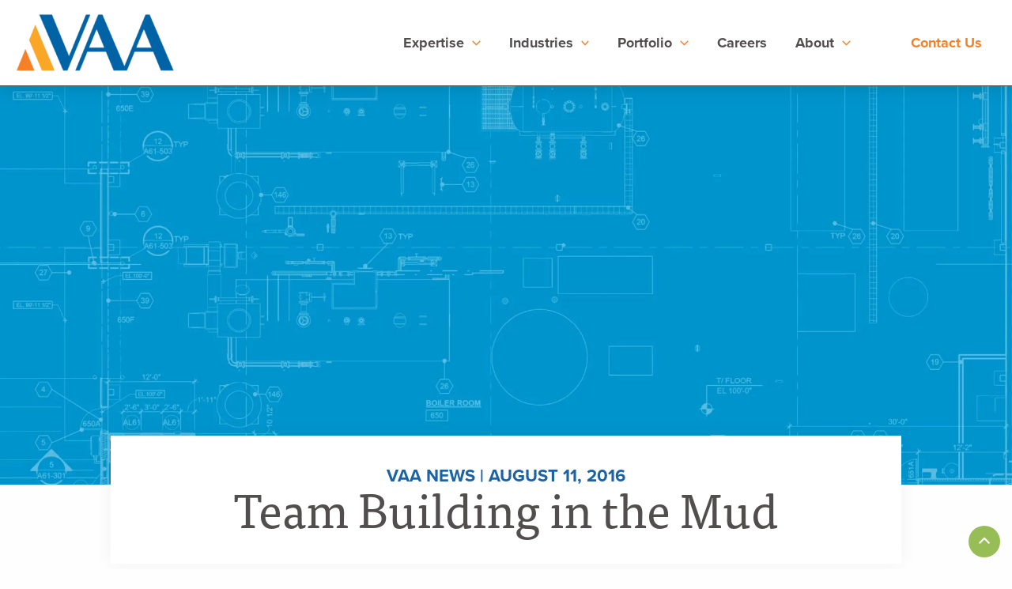

--- FILE ---
content_type: text/html; charset=UTF-8
request_url: https://vaaeng.com/blog/team-building-in-the-mud/
body_size: 77431
content:
<!DOCTYPE html>
<html lang="en-US">
<head> <script>
var gform;gform||(document.addEventListener("gform_main_scripts_loaded",function(){gform.scriptsLoaded=!0}),document.addEventListener("gform/theme/scripts_loaded",function(){gform.themeScriptsLoaded=!0}),window.addEventListener("DOMContentLoaded",function(){gform.domLoaded=!0}),gform={domLoaded:!1,scriptsLoaded:!1,themeScriptsLoaded:!1,isFormEditor:()=>"function"==typeof InitializeEditor,callIfLoaded:function(o){return!(!gform.domLoaded||!gform.scriptsLoaded||!gform.themeScriptsLoaded&&!gform.isFormEditor()||(gform.isFormEditor()&&console.warn("The use of gform.initializeOnLoaded() is deprecated in the form editor context and will be removed in Gravity Forms 3.1."),o(),0))},initializeOnLoaded:function(o){gform.callIfLoaded(o)||(document.addEventListener("gform_main_scripts_loaded",()=>{gform.scriptsLoaded=!0,gform.callIfLoaded(o)}),document.addEventListener("gform/theme/scripts_loaded",()=>{gform.themeScriptsLoaded=!0,gform.callIfLoaded(o)}),window.addEventListener("DOMContentLoaded",()=>{gform.domLoaded=!0,gform.callIfLoaded(o)}))},hooks:{action:{},filter:{}},addAction:function(o,r,e,t){gform.addHook("action",o,r,e,t)},addFilter:function(o,r,e,t){gform.addHook("filter",o,r,e,t)},doAction:function(o){gform.doHook("action",o,arguments)},applyFilters:function(o){return gform.doHook("filter",o,arguments)},removeAction:function(o,r){gform.removeHook("action",o,r)},removeFilter:function(o,r,e){gform.removeHook("filter",o,r,e)},addHook:function(o,r,e,t,n){null==gform.hooks[o][r]&&(gform.hooks[o][r]=[]);var d=gform.hooks[o][r];null==n&&(n=r+"_"+d.length),gform.hooks[o][r].push({tag:n,callable:e,priority:t=null==t?10:t})},doHook:function(r,o,e){var t;if(e=Array.prototype.slice.call(e,1),null!=gform.hooks[r][o]&&((o=gform.hooks[r][o]).sort(function(o,r){return o.priority-r.priority}),o.forEach(function(o){"function"!=typeof(t=o.callable)&&(t=window[t]),"action"==r?t.apply(null,e):e[0]=t.apply(null,e)})),"filter"==r)return e[0]},removeHook:function(o,r,t,n){var e;null!=gform.hooks[o][r]&&(e=(e=gform.hooks[o][r]).filter(function(o,r,e){return!!(null!=n&&n!=o.tag||null!=t&&t!=o.priority)}),gform.hooks[o][r]=e)}});
</script>
<meta charset="UTF-8"><script>if(navigator.userAgent.match(/MSIE|Internet Explorer/i)||navigator.userAgent.match(/Trident\/7\..*?rv:11/i)){var href=document.location.href;if(!href.match(/[?&]nowprocket/)){if(href.indexOf("?")==-1){if(href.indexOf("#")==-1){document.location.href=href+"?nowprocket=1"}else{document.location.href=href.replace("#","?nowprocket=1#")}}else{if(href.indexOf("#")==-1){document.location.href=href+"&nowprocket=1"}else{document.location.href=href.replace("#","&nowprocket=1#")}}}}</script><script>(()=>{class RocketLazyLoadScripts{constructor(){this.v="2.0.4",this.userEvents=["keydown","keyup","mousedown","mouseup","mousemove","mouseover","mouseout","touchmove","touchstart","touchend","touchcancel","wheel","click","dblclick","input"],this.attributeEvents=["onblur","onclick","oncontextmenu","ondblclick","onfocus","onmousedown","onmouseenter","onmouseleave","onmousemove","onmouseout","onmouseover","onmouseup","onmousewheel","onscroll","onsubmit"]}async t(){this.i(),this.o(),/iP(ad|hone)/.test(navigator.userAgent)&&this.h(),this.u(),this.l(this),this.m(),this.k(this),this.p(this),this._(),await Promise.all([this.R(),this.L()]),this.lastBreath=Date.now(),this.S(this),this.P(),this.D(),this.O(),this.M(),await this.C(this.delayedScripts.normal),await this.C(this.delayedScripts.defer),await this.C(this.delayedScripts.async),await this.T(),await this.F(),await this.j(),await this.A(),window.dispatchEvent(new Event("rocket-allScriptsLoaded")),this.everythingLoaded=!0,this.lastTouchEnd&&await new Promise(t=>setTimeout(t,500-Date.now()+this.lastTouchEnd)),this.I(),this.H(),this.U(),this.W()}i(){this.CSPIssue=sessionStorage.getItem("rocketCSPIssue"),document.addEventListener("securitypolicyviolation",t=>{this.CSPIssue||"script-src-elem"!==t.violatedDirective||"data"!==t.blockedURI||(this.CSPIssue=!0,sessionStorage.setItem("rocketCSPIssue",!0))},{isRocket:!0})}o(){window.addEventListener("pageshow",t=>{this.persisted=t.persisted,this.realWindowLoadedFired=!0},{isRocket:!0}),window.addEventListener("pagehide",()=>{this.onFirstUserAction=null},{isRocket:!0})}h(){let t;function e(e){t=e}window.addEventListener("touchstart",e,{isRocket:!0}),window.addEventListener("touchend",function i(o){o.changedTouches[0]&&t.changedTouches[0]&&Math.abs(o.changedTouches[0].pageX-t.changedTouches[0].pageX)<10&&Math.abs(o.changedTouches[0].pageY-t.changedTouches[0].pageY)<10&&o.timeStamp-t.timeStamp<200&&(window.removeEventListener("touchstart",e,{isRocket:!0}),window.removeEventListener("touchend",i,{isRocket:!0}),"INPUT"===o.target.tagName&&"text"===o.target.type||(o.target.dispatchEvent(new TouchEvent("touchend",{target:o.target,bubbles:!0})),o.target.dispatchEvent(new MouseEvent("mouseover",{target:o.target,bubbles:!0})),o.target.dispatchEvent(new PointerEvent("click",{target:o.target,bubbles:!0,cancelable:!0,detail:1,clientX:o.changedTouches[0].clientX,clientY:o.changedTouches[0].clientY})),event.preventDefault()))},{isRocket:!0})}q(t){this.userActionTriggered||("mousemove"!==t.type||this.firstMousemoveIgnored?"keyup"===t.type||"mouseover"===t.type||"mouseout"===t.type||(this.userActionTriggered=!0,this.onFirstUserAction&&this.onFirstUserAction()):this.firstMousemoveIgnored=!0),"click"===t.type&&t.preventDefault(),t.stopPropagation(),t.stopImmediatePropagation(),"touchstart"===this.lastEvent&&"touchend"===t.type&&(this.lastTouchEnd=Date.now()),"click"===t.type&&(this.lastTouchEnd=0),this.lastEvent=t.type,t.composedPath&&t.composedPath()[0].getRootNode()instanceof ShadowRoot&&(t.rocketTarget=t.composedPath()[0]),this.savedUserEvents.push(t)}u(){this.savedUserEvents=[],this.userEventHandler=this.q.bind(this),this.userEvents.forEach(t=>window.addEventListener(t,this.userEventHandler,{passive:!1,isRocket:!0})),document.addEventListener("visibilitychange",this.userEventHandler,{isRocket:!0})}U(){this.userEvents.forEach(t=>window.removeEventListener(t,this.userEventHandler,{passive:!1,isRocket:!0})),document.removeEventListener("visibilitychange",this.userEventHandler,{isRocket:!0}),this.savedUserEvents.forEach(t=>{(t.rocketTarget||t.target).dispatchEvent(new window[t.constructor.name](t.type,t))})}m(){const t="return false",e=Array.from(this.attributeEvents,t=>"data-rocket-"+t),i="["+this.attributeEvents.join("],[")+"]",o="[data-rocket-"+this.attributeEvents.join("],[data-rocket-")+"]",s=(e,i,o)=>{o&&o!==t&&(e.setAttribute("data-rocket-"+i,o),e["rocket"+i]=new Function("event",o),e.setAttribute(i,t))};new MutationObserver(t=>{for(const n of t)"attributes"===n.type&&(n.attributeName.startsWith("data-rocket-")||this.everythingLoaded?n.attributeName.startsWith("data-rocket-")&&this.everythingLoaded&&this.N(n.target,n.attributeName.substring(12)):s(n.target,n.attributeName,n.target.getAttribute(n.attributeName))),"childList"===n.type&&n.addedNodes.forEach(t=>{if(t.nodeType===Node.ELEMENT_NODE)if(this.everythingLoaded)for(const i of[t,...t.querySelectorAll(o)])for(const t of i.getAttributeNames())e.includes(t)&&this.N(i,t.substring(12));else for(const e of[t,...t.querySelectorAll(i)])for(const t of e.getAttributeNames())this.attributeEvents.includes(t)&&s(e,t,e.getAttribute(t))})}).observe(document,{subtree:!0,childList:!0,attributeFilter:[...this.attributeEvents,...e]})}I(){this.attributeEvents.forEach(t=>{document.querySelectorAll("[data-rocket-"+t+"]").forEach(e=>{this.N(e,t)})})}N(t,e){const i=t.getAttribute("data-rocket-"+e);i&&(t.setAttribute(e,i),t.removeAttribute("data-rocket-"+e))}k(t){Object.defineProperty(HTMLElement.prototype,"onclick",{get(){return this.rocketonclick||null},set(e){this.rocketonclick=e,this.setAttribute(t.everythingLoaded?"onclick":"data-rocket-onclick","this.rocketonclick(event)")}})}S(t){function e(e,i){let o=e[i];e[i]=null,Object.defineProperty(e,i,{get:()=>o,set(s){t.everythingLoaded?o=s:e["rocket"+i]=o=s}})}e(document,"onreadystatechange"),e(window,"onload"),e(window,"onpageshow");try{Object.defineProperty(document,"readyState",{get:()=>t.rocketReadyState,set(e){t.rocketReadyState=e},configurable:!0}),document.readyState="loading"}catch(t){console.log("WPRocket DJE readyState conflict, bypassing")}}l(t){this.originalAddEventListener=EventTarget.prototype.addEventListener,this.originalRemoveEventListener=EventTarget.prototype.removeEventListener,this.savedEventListeners=[],EventTarget.prototype.addEventListener=function(e,i,o){o&&o.isRocket||!t.B(e,this)&&!t.userEvents.includes(e)||t.B(e,this)&&!t.userActionTriggered||e.startsWith("rocket-")||t.everythingLoaded?t.originalAddEventListener.call(this,e,i,o):(t.savedEventListeners.push({target:this,remove:!1,type:e,func:i,options:o}),"mouseenter"!==e&&"mouseleave"!==e||t.originalAddEventListener.call(this,e,t.savedUserEvents.push,o))},EventTarget.prototype.removeEventListener=function(e,i,o){o&&o.isRocket||!t.B(e,this)&&!t.userEvents.includes(e)||t.B(e,this)&&!t.userActionTriggered||e.startsWith("rocket-")||t.everythingLoaded?t.originalRemoveEventListener.call(this,e,i,o):t.savedEventListeners.push({target:this,remove:!0,type:e,func:i,options:o})}}J(t,e){this.savedEventListeners=this.savedEventListeners.filter(i=>{let o=i.type,s=i.target||window;return e!==o||t!==s||(this.B(o,s)&&(i.type="rocket-"+o),this.$(i),!1)})}H(){EventTarget.prototype.addEventListener=this.originalAddEventListener,EventTarget.prototype.removeEventListener=this.originalRemoveEventListener,this.savedEventListeners.forEach(t=>this.$(t))}$(t){t.remove?this.originalRemoveEventListener.call(t.target,t.type,t.func,t.options):this.originalAddEventListener.call(t.target,t.type,t.func,t.options)}p(t){let e;function i(e){return t.everythingLoaded?e:e.split(" ").map(t=>"load"===t||t.startsWith("load.")?"rocket-jquery-load":t).join(" ")}function o(o){function s(e){const s=o.fn[e];o.fn[e]=o.fn.init.prototype[e]=function(){return this[0]===window&&t.userActionTriggered&&("string"==typeof arguments[0]||arguments[0]instanceof String?arguments[0]=i(arguments[0]):"object"==typeof arguments[0]&&Object.keys(arguments[0]).forEach(t=>{const e=arguments[0][t];delete arguments[0][t],arguments[0][i(t)]=e})),s.apply(this,arguments),this}}if(o&&o.fn&&!t.allJQueries.includes(o)){const e={DOMContentLoaded:[],"rocket-DOMContentLoaded":[]};for(const t in e)document.addEventListener(t,()=>{e[t].forEach(t=>t())},{isRocket:!0});o.fn.ready=o.fn.init.prototype.ready=function(i){function s(){parseInt(o.fn.jquery)>2?setTimeout(()=>i.bind(document)(o)):i.bind(document)(o)}return"function"==typeof i&&(t.realDomReadyFired?!t.userActionTriggered||t.fauxDomReadyFired?s():e["rocket-DOMContentLoaded"].push(s):e.DOMContentLoaded.push(s)),o([])},s("on"),s("one"),s("off"),t.allJQueries.push(o)}e=o}t.allJQueries=[],o(window.jQuery),Object.defineProperty(window,"jQuery",{get:()=>e,set(t){o(t)}})}P(){const t=new Map;document.write=document.writeln=function(e){const i=document.currentScript,o=document.createRange(),s=i.parentElement;let n=t.get(i);void 0===n&&(n=i.nextSibling,t.set(i,n));const c=document.createDocumentFragment();o.setStart(c,0),c.appendChild(o.createContextualFragment(e)),s.insertBefore(c,n)}}async R(){return new Promise(t=>{this.userActionTriggered?t():this.onFirstUserAction=t})}async L(){return new Promise(t=>{document.addEventListener("DOMContentLoaded",()=>{this.realDomReadyFired=!0,t()},{isRocket:!0})})}async j(){return this.realWindowLoadedFired?Promise.resolve():new Promise(t=>{window.addEventListener("load",t,{isRocket:!0})})}M(){this.pendingScripts=[];this.scriptsMutationObserver=new MutationObserver(t=>{for(const e of t)e.addedNodes.forEach(t=>{"SCRIPT"!==t.tagName||t.noModule||t.isWPRocket||this.pendingScripts.push({script:t,promise:new Promise(e=>{const i=()=>{const i=this.pendingScripts.findIndex(e=>e.script===t);i>=0&&this.pendingScripts.splice(i,1),e()};t.addEventListener("load",i,{isRocket:!0}),t.addEventListener("error",i,{isRocket:!0}),setTimeout(i,1e3)})})})}),this.scriptsMutationObserver.observe(document,{childList:!0,subtree:!0})}async F(){await this.X(),this.pendingScripts.length?(await this.pendingScripts[0].promise,await this.F()):this.scriptsMutationObserver.disconnect()}D(){this.delayedScripts={normal:[],async:[],defer:[]},document.querySelectorAll("script[type$=rocketlazyloadscript]").forEach(t=>{t.hasAttribute("data-rocket-src")?t.hasAttribute("async")&&!1!==t.async?this.delayedScripts.async.push(t):t.hasAttribute("defer")&&!1!==t.defer||"module"===t.getAttribute("data-rocket-type")?this.delayedScripts.defer.push(t):this.delayedScripts.normal.push(t):this.delayedScripts.normal.push(t)})}async _(){await this.L();let t=[];document.querySelectorAll("script[type$=rocketlazyloadscript][data-rocket-src]").forEach(e=>{let i=e.getAttribute("data-rocket-src");if(i&&!i.startsWith("data:")){i.startsWith("//")&&(i=location.protocol+i);try{const o=new URL(i).origin;o!==location.origin&&t.push({src:o,crossOrigin:e.crossOrigin||"module"===e.getAttribute("data-rocket-type")})}catch(t){}}}),t=[...new Map(t.map(t=>[JSON.stringify(t),t])).values()],this.Y(t,"preconnect")}async G(t){if(await this.K(),!0!==t.noModule||!("noModule"in HTMLScriptElement.prototype))return new Promise(e=>{let i;function o(){(i||t).setAttribute("data-rocket-status","executed"),e()}try{if(navigator.userAgent.includes("Firefox/")||""===navigator.vendor||this.CSPIssue)i=document.createElement("script"),[...t.attributes].forEach(t=>{let e=t.nodeName;"type"!==e&&("data-rocket-type"===e&&(e="type"),"data-rocket-src"===e&&(e="src"),i.setAttribute(e,t.nodeValue))}),t.text&&(i.text=t.text),t.nonce&&(i.nonce=t.nonce),i.hasAttribute("src")?(i.addEventListener("load",o,{isRocket:!0}),i.addEventListener("error",()=>{i.setAttribute("data-rocket-status","failed-network"),e()},{isRocket:!0}),setTimeout(()=>{i.isConnected||e()},1)):(i.text=t.text,o()),i.isWPRocket=!0,t.parentNode.replaceChild(i,t);else{const i=t.getAttribute("data-rocket-type"),s=t.getAttribute("data-rocket-src");i?(t.type=i,t.removeAttribute("data-rocket-type")):t.removeAttribute("type"),t.addEventListener("load",o,{isRocket:!0}),t.addEventListener("error",i=>{this.CSPIssue&&i.target.src.startsWith("data:")?(console.log("WPRocket: CSP fallback activated"),t.removeAttribute("src"),this.G(t).then(e)):(t.setAttribute("data-rocket-status","failed-network"),e())},{isRocket:!0}),s?(t.fetchPriority="high",t.removeAttribute("data-rocket-src"),t.src=s):t.src="data:text/javascript;base64,"+window.btoa(unescape(encodeURIComponent(t.text)))}}catch(i){t.setAttribute("data-rocket-status","failed-transform"),e()}});t.setAttribute("data-rocket-status","skipped")}async C(t){const e=t.shift();return e?(e.isConnected&&await this.G(e),this.C(t)):Promise.resolve()}O(){this.Y([...this.delayedScripts.normal,...this.delayedScripts.defer,...this.delayedScripts.async],"preload")}Y(t,e){this.trash=this.trash||[];let i=!0;var o=document.createDocumentFragment();t.forEach(t=>{const s=t.getAttribute&&t.getAttribute("data-rocket-src")||t.src;if(s&&!s.startsWith("data:")){const n=document.createElement("link");n.href=s,n.rel=e,"preconnect"!==e&&(n.as="script",n.fetchPriority=i?"high":"low"),t.getAttribute&&"module"===t.getAttribute("data-rocket-type")&&(n.crossOrigin=!0),t.crossOrigin&&(n.crossOrigin=t.crossOrigin),t.integrity&&(n.integrity=t.integrity),t.nonce&&(n.nonce=t.nonce),o.appendChild(n),this.trash.push(n),i=!1}}),document.head.appendChild(o)}W(){this.trash.forEach(t=>t.remove())}async T(){try{document.readyState="interactive"}catch(t){}this.fauxDomReadyFired=!0;try{await this.K(),this.J(document,"readystatechange"),document.dispatchEvent(new Event("rocket-readystatechange")),await this.K(),document.rocketonreadystatechange&&document.rocketonreadystatechange(),await this.K(),this.J(document,"DOMContentLoaded"),document.dispatchEvent(new Event("rocket-DOMContentLoaded")),await this.K(),this.J(window,"DOMContentLoaded"),window.dispatchEvent(new Event("rocket-DOMContentLoaded"))}catch(t){console.error(t)}}async A(){try{document.readyState="complete"}catch(t){}try{await this.K(),this.J(document,"readystatechange"),document.dispatchEvent(new Event("rocket-readystatechange")),await this.K(),document.rocketonreadystatechange&&document.rocketonreadystatechange(),await this.K(),this.J(window,"load"),window.dispatchEvent(new Event("rocket-load")),await this.K(),window.rocketonload&&window.rocketonload(),await this.K(),this.allJQueries.forEach(t=>t(window).trigger("rocket-jquery-load")),await this.K(),this.J(window,"pageshow");const t=new Event("rocket-pageshow");t.persisted=this.persisted,window.dispatchEvent(t),await this.K(),window.rocketonpageshow&&window.rocketonpageshow({persisted:this.persisted})}catch(t){console.error(t)}}async K(){Date.now()-this.lastBreath>45&&(await this.X(),this.lastBreath=Date.now())}async X(){return document.hidden?new Promise(t=>setTimeout(t)):new Promise(t=>requestAnimationFrame(t))}B(t,e){return e===document&&"readystatechange"===t||(e===document&&"DOMContentLoaded"===t||(e===window&&"DOMContentLoaded"===t||(e===window&&"load"===t||e===window&&"pageshow"===t)))}static run(){(new RocketLazyLoadScripts).t()}}RocketLazyLoadScripts.run()})();</script>

<meta name="viewport" content="width=device-width, initial-scale=1">
	<link rel="profile" href="https://gmpg.org/xfn/11"> 
	<meta name='robots' content='index, follow, max-image-preview:large, max-snippet:-1, max-video-preview:-1' />

<!-- Google Tag Manager for WordPress by gtm4wp.com -->
<script data-cfasync="false" data-pagespeed-no-defer>
	var gtm4wp_datalayer_name = "dataLayer";
	var dataLayer = dataLayer || [];
</script>
<!-- End Google Tag Manager for WordPress by gtm4wp.com -->
	<!-- This site is optimized with the Yoast SEO plugin v26.6 - https://yoast.com/wordpress/plugins/seo/ -->
	<title>VAA Warrior Dash 2016</title>
<link data-rocket-prefetch href="https://www.gstatic.com" rel="dns-prefetch">
<link data-rocket-prefetch href="https://www.googletagmanager.com" rel="dns-prefetch">
<link data-rocket-prefetch href="https://use.typekit.net" rel="dns-prefetch">
<link data-rocket-prefetch href="https://cdn.pagesense.io" rel="dns-prefetch">
<link data-rocket-prefetch href="https://jobs.ourcareerpages.com" rel="dns-prefetch">
<link data-rocket-prefetch href="https://acsbapp.com" rel="dns-prefetch">
<link data-rocket-prefetch href="https://www.google.com" rel="dns-prefetch">
<style id="wpr-usedcss">img:is([sizes=auto i],[sizes^="auto," i]){contain-intrinsic-size:3000px 1500px}:root{--wp-block-synced-color:#7a00df;--wp-block-synced-color--rgb:122,0,223;--wp-bound-block-color:var(--wp-block-synced-color);--wp-editor-canvas-background:#ddd;--wp-admin-theme-color:#007cba;--wp-admin-theme-color--rgb:0,124,186;--wp-admin-theme-color-darker-10:#006ba1;--wp-admin-theme-color-darker-10--rgb:0,107,160.5;--wp-admin-theme-color-darker-20:#005a87;--wp-admin-theme-color-darker-20--rgb:0,90,135;--wp-admin-border-width-focus:2px}@media (min-resolution:192dpi){:root{--wp-admin-border-width-focus:1.5px}}:root{--wp--preset--font-size--normal:16px;--wp--preset--font-size--huge:42px}.screen-reader-text{border:0;clip-path:inset(50%);height:1px;margin:-1px;overflow:hidden;padding:0;position:absolute;width:1px;word-wrap:normal!important}.screen-reader-text:focus{background-color:#ddd;clip-path:none;color:#444;display:block;font-size:1em;height:auto;left:5px;line-height:normal;padding:15px 23px 14px;text-decoration:none;top:5px;width:auto;z-index:100000}html :where(.has-border-color){border-style:solid}html :where([style*=border-top-color]){border-top-style:solid}html :where([style*=border-right-color]){border-right-style:solid}html :where([style*=border-bottom-color]){border-bottom-style:solid}html :where([style*=border-left-color]){border-left-style:solid}html :where([style*=border-width]){border-style:solid}html :where([style*=border-top-width]){border-top-style:solid}html :where([style*=border-right-width]){border-right-style:solid}html :where([style*=border-bottom-width]){border-bottom-style:solid}html :where([style*=border-left-width]){border-left-style:solid}html :where(img[class*=wp-image-]){height:auto;max-width:100%}:where(figure){margin:0 0 1em}html :where(.is-position-sticky){--wp-admin--admin-bar--position-offset:var(--wp-admin--admin-bar--height,0px)}@media screen and (max-width:600px){html :where(.is-position-sticky){--wp-admin--admin-bar--position-offset:0px}}:root{--wp--preset--aspect-ratio--square:1;--wp--preset--aspect-ratio--4-3:4/3;--wp--preset--aspect-ratio--3-4:3/4;--wp--preset--aspect-ratio--3-2:3/2;--wp--preset--aspect-ratio--2-3:2/3;--wp--preset--aspect-ratio--16-9:16/9;--wp--preset--aspect-ratio--9-16:9/16;--wp--preset--color--black:#000000;--wp--preset--color--cyan-bluish-gray:#abb8c3;--wp--preset--color--white:#ffffff;--wp--preset--color--pale-pink:#f78da7;--wp--preset--color--vivid-red:#cf2e2e;--wp--preset--color--luminous-vivid-orange:#ff6900;--wp--preset--color--luminous-vivid-amber:#fcb900;--wp--preset--color--light-green-cyan:#7bdcb5;--wp--preset--color--vivid-green-cyan:#00d084;--wp--preset--color--pale-cyan-blue:#8ed1fc;--wp--preset--color--vivid-cyan-blue:#0693e3;--wp--preset--color--vivid-purple:#9b51e0;--wp--preset--color--ast-global-color-0:var(--ast-global-color-0);--wp--preset--color--ast-global-color-1:var(--ast-global-color-1);--wp--preset--color--ast-global-color-2:var(--ast-global-color-2);--wp--preset--color--ast-global-color-3:var(--ast-global-color-3);--wp--preset--color--ast-global-color-4:var(--ast-global-color-4);--wp--preset--color--ast-global-color-5:var(--ast-global-color-5);--wp--preset--color--ast-global-color-6:var(--ast-global-color-6);--wp--preset--color--ast-global-color-7:var(--ast-global-color-7);--wp--preset--color--ast-global-color-8:var(--ast-global-color-8);--wp--preset--gradient--vivid-cyan-blue-to-vivid-purple:linear-gradient(135deg,rgb(6, 147, 227) 0%,rgb(155, 81, 224) 100%);--wp--preset--gradient--light-green-cyan-to-vivid-green-cyan:linear-gradient(135deg,rgb(122, 220, 180) 0%,rgb(0, 208, 130) 100%);--wp--preset--gradient--luminous-vivid-amber-to-luminous-vivid-orange:linear-gradient(135deg,rgb(252, 185, 0) 0%,rgb(255, 105, 0) 100%);--wp--preset--gradient--luminous-vivid-orange-to-vivid-red:linear-gradient(135deg,rgb(255, 105, 0) 0%,rgb(207, 46, 46) 100%);--wp--preset--gradient--very-light-gray-to-cyan-bluish-gray:linear-gradient(135deg,rgb(238, 238, 238) 0%,rgb(169, 184, 195) 100%);--wp--preset--gradient--cool-to-warm-spectrum:linear-gradient(135deg,rgb(74, 234, 220) 0%,rgb(151, 120, 209) 20%,rgb(207, 42, 186) 40%,rgb(238, 44, 130) 60%,rgb(251, 105, 98) 80%,rgb(254, 248, 76) 100%);--wp--preset--gradient--blush-light-purple:linear-gradient(135deg,rgb(255, 206, 236) 0%,rgb(152, 150, 240) 100%);--wp--preset--gradient--blush-bordeaux:linear-gradient(135deg,rgb(254, 205, 165) 0%,rgb(254, 45, 45) 50%,rgb(107, 0, 62) 100%);--wp--preset--gradient--luminous-dusk:linear-gradient(135deg,rgb(255, 203, 112) 0%,rgb(199, 81, 192) 50%,rgb(65, 88, 208) 100%);--wp--preset--gradient--pale-ocean:linear-gradient(135deg,rgb(255, 245, 203) 0%,rgb(182, 227, 212) 50%,rgb(51, 167, 181) 100%);--wp--preset--gradient--electric-grass:linear-gradient(135deg,rgb(202, 248, 128) 0%,rgb(113, 206, 126) 100%);--wp--preset--gradient--midnight:linear-gradient(135deg,rgb(2, 3, 129) 0%,rgb(40, 116, 252) 100%);--wp--preset--font-size--small:13px;--wp--preset--font-size--medium:20px;--wp--preset--font-size--large:36px;--wp--preset--font-size--x-large:42px;--wp--preset--spacing--20:0.44rem;--wp--preset--spacing--30:0.67rem;--wp--preset--spacing--40:1rem;--wp--preset--spacing--50:1.5rem;--wp--preset--spacing--60:2.25rem;--wp--preset--spacing--70:3.38rem;--wp--preset--spacing--80:5.06rem;--wp--preset--shadow--natural:6px 6px 9px rgba(0, 0, 0, .2);--wp--preset--shadow--deep:12px 12px 50px rgba(0, 0, 0, .4);--wp--preset--shadow--sharp:6px 6px 0px rgba(0, 0, 0, .2);--wp--preset--shadow--outlined:6px 6px 0px -3px rgb(255, 255, 255),6px 6px rgb(0, 0, 0);--wp--preset--shadow--crisp:6px 6px 0px rgb(0, 0, 0)}:root{--wp--style--global--content-size:var(--wp--custom--ast-content-width-size);--wp--style--global--wide-size:var(--wp--custom--ast-wide-width-size)}:where(body){margin:0}:where(.wp-site-blocks)>*{margin-block-start:24px;margin-block-end:0}:where(.wp-site-blocks)>:first-child{margin-block-start:0}:where(.wp-site-blocks)>:last-child{margin-block-end:0}:root{--wp--style--block-gap:24px}:root :where(.is-layout-flow)>:first-child{margin-block-start:0}:root :where(.is-layout-flow)>:last-child{margin-block-end:0}:root :where(.is-layout-flow)>*{margin-block-start:24px;margin-block-end:0}:root :where(.is-layout-constrained)>:first-child{margin-block-start:0}:root :where(.is-layout-constrained)>:last-child{margin-block-end:0}:root :where(.is-layout-constrained)>*{margin-block-start:24px;margin-block-end:0}:root :where(.is-layout-flex){gap:24px}:root :where(.is-layout-grid){gap:24px}body{padding-top:0;padding-right:0;padding-bottom:0;padding-left:0}a:where(:not(.wp-element-button)){text-decoration:none}:root :where(.wp-element-button,.wp-block-button__link){background-color:#32373c;border-width:0;color:#fff;font-family:inherit;font-size:inherit;font-style:inherit;font-weight:inherit;letter-spacing:inherit;line-height:inherit;padding-top:calc(.667em + 2px);padding-right:calc(1.333em + 2px);padding-bottom:calc(.667em + 2px);padding-left:calc(1.333em + 2px);text-decoration:none;text-transform:inherit}.fl-builder-content{clear:both}.fl-theme-builder-header .woopack-cart-items ul.product_list_widget li img{position:static;height:auto;transform:none}address,blockquote,body,dd,dl,dt,fieldset,figure,h1,h2,h3,h4,h5,h6,hr,html,iframe,legend,li,ol,p,pre,textarea,ul{border:0;font-size:100%;font-style:inherit;font-weight:inherit;margin:0;outline:0;padding:0;vertical-align:baseline}html{-webkit-text-size-adjust:100%;-ms-text-size-adjust:100%}body{margin:0}main,nav{display:block}progress{display:inline-block;vertical-align:baseline}a{background-color:transparent}a:active{outline:0}a,a:focus,a:hover,a:visited{text-decoration:none}abbr[title]{border-bottom:1px dotted}dfn{font-style:italic}mark{background:#ff0;color:#000}small{font-size:80%}sub,sup{font-size:75%;line-height:0;position:relative;vertical-align:baseline}sup{top:-.5em}sub{bottom:-.25em}img{border:0}svg:not(:root){overflow:hidden}figure{margin:0}hr{box-sizing:content-box;height:0}pre{overflow:auto}code,kbd,pre,samp{font-size:1em}button,input,optgroup,select,textarea{color:inherit;font:inherit;margin:0}button{overflow:visible}button,select{text-transform:none}button,html input[type=button],input[type=reset],input[type=submit]{-webkit-appearance:button;cursor:pointer}button[disabled],html input[disabled]{cursor:default}button::-moz-focus-inner,input::-moz-focus-inner{border:0;padding:0}input{line-height:normal}input[type=checkbox],input[type=radio]{box-sizing:border-box;padding:0}input[type=number]::-webkit-inner-spin-button,input[type=number]::-webkit-outer-spin-button{height:auto}input[type=search]{-webkit-appearance:textfield;box-sizing:content-box}input[type=search]::-webkit-search-cancel-button,input[type=search]::-webkit-search-decoration{-webkit-appearance:none}fieldset{border:1px solid var(--ast-border-color);margin:0;padding:.35em .625em .75em}legend{border:0;padding:0}fieldset legend{margin-bottom:1.5em;padding:0 .5em}textarea{overflow:auto}optgroup{font-weight:700}table{border-collapse:collapse;border-spacing:0}td,th{padding:0}.ast-container{max-width:100%}.ast-container{margin-left:auto;margin-right:auto;padding-left:20px;padding-right:20px}h1,h2,h3,h4,h5,h6{clear:both}h1{color:#808285;font-size:2em;line-height:1.2}h2{color:#808285;font-size:1.7em;line-height:1.3}h3{color:#808285;font-size:1.5em;line-height:1.4}h4{color:#808285;line-height:1.5;font-size:1.3em}h5{color:#808285;line-height:1.6;font-size:1.2em}h6{color:#808285;line-height:1.7;font-size:1.1em}html{box-sizing:border-box}*,:after,:before{box-sizing:inherit}body{color:#808285;background:#fff;font-style:normal}ol,ul{margin:0 0 1.5em 3em}ul{list-style:disc}ol{list-style:decimal}li>ol,li>ul{margin-bottom:0;margin-left:1.5em}dt{font-weight:600}dd{margin:0 1.5em 1em}strong{font-weight:700}cite,dfn,em,i{font-style:italic}blockquote{quotes:"" ""}blockquote:after,blockquote:before{content:""}blockquote{border-left:5px solid var(--ast-border-color);padding:20px;font-size:1.2em;font-style:italic;margin:0 0 1.5em;position:relative}address{margin:0 0 1.5em}address,cite{font-style:italic}abbr,acronym{border-bottom:1px dotted #666;cursor:help}pre{background:var(--ast-code-block-background);font-family:"Courier 10 Pitch",Courier,monospace;margin-bottom:1.6em;overflow:auto;max-width:100%;padding:1.6em}code,kbd,tt,var{font:1em Monaco,Consolas,"Andale Mono","DejaVu Sans Mono",monospace}img{height:auto;max-width:100%}hr{background-color:#ccc;border:0;height:1px;margin-bottom:1.5em}.button,button,input,select,textarea{color:#808285;font-weight:400;font-size:100%;margin:0;vertical-align:baseline}button,input{line-height:normal}big{font-size:125%}ins,mark{background:0 0;text-decoration:none}table,td,th{border:1px solid var(--ast-border-color)}table{border-collapse:separate;border-spacing:0;border-width:1px 0 0 1px;margin:0 0 1.5em;width:100%}th{font-weight:600}td,th{padding:.7em 1em;border-width:0 1px 1px 0}.button,button,input[type=button],input[type=reset],input[type=submit]{border:1px solid;border-color:var(--ast-border-color);border-radius:2px;background:#e6e6e6;padding:.6em 1em .4em;color:#fff}.button:focus,.button:hover,button:focus,button:hover,input[type=button]:focus,input[type=button]:hover,input[type=reset]:focus,input[type=reset]:hover,input[type=submit]:focus,input[type=submit]:hover{color:#fff;border-color:var(--ast-border-color)}.button:active,.button:focus,button:active,button:focus,input[type=button]:active,input[type=button]:focus,input[type=reset]:active,input[type=reset]:focus,input[type=submit]:active,input[type=submit]:focus{border-color:var(--ast-border-color);outline:0}input[type=email],input[type=password],input[type=search],input[type=text],input[type=url],textarea{color:#666;border:1px solid var(--ast-border-color);border-radius:2px;-webkit-appearance:none}input[type=email]:focus,input[type=password]:focus,input[type=search]:focus,input[type=text]:focus,input[type=url]:focus,textarea:focus{color:#111}textarea{padding-left:3px;width:100%}a{color:#4169e1}a:focus,a:hover{color:#191970}a:focus{outline:dotted thin}a:hover{outline:0}.screen-reader-text{border:0;clip:rect(1px,1px,1px,1px);height:1px;margin:-1px;overflow:hidden;padding:0;position:absolute;width:1px;word-wrap:normal!important}.screen-reader-text:focus{background-color:#f1f1f1;border-radius:2px;box-shadow:0 0 2px 2px rgba(0,0,0,.6);clip:auto!important;color:#21759b;display:block;font-size:12.25px;font-size:.875rem;height:auto;left:5px;line-height:normal;padding:15px 23px 14px;text-decoration:none;top:5px;width:auto;z-index:100000}.alignleft{display:inline;float:left;margin-right:1.5em}embed,iframe,object{max-width:100%}::selection{color:#fff;background:#0274be}body{-webkit-font-smoothing:antialiased;-moz-osx-font-smoothing:grayscale}body:not(.logged-in){position:relative}#page{position:relative}a,a:focus{text-decoration:none}.site-header a *,a{transition:all .2s linear}img{vertical-align:middle}p{margin-bottom:1.75em}blockquote{margin:1.5em 1em 1.5em 3em;font-size:1.1em;line-height:inherit;position:relative}.button,input[type=button],input[type=submit]{border-radius:0;padding:18px 30px;border:0;box-shadow:none;text-shadow:none}.button:hover,input[type=button]:hover,input[type=submit]:hover{box-shadow:none}.button:active,.button:focus,input[type=button]:active,input[type=button]:focus,input[type=submit]:active,input[type=submit]:focus{box-shadow:none}.search-form .search-field{outline:0}.ast-search-menu-icon{position:relative;z-index:3}.site .skip-link{background-color:#f1f1f1;box-shadow:0 0 1px 1px rgba(0,0,0,.2);color:#21759b;display:block;font-family:Montserrat,"Helvetica Neue",sans-serif;font-size:14px;font-weight:700;left:-9999em;outline:0;padding:15px 23px 14px;text-decoration:none;text-transform:none;top:-9999em}.site .skip-link:focus{clip:auto;height:auto;left:6px;top:7px;width:auto;z-index:100000;outline:dotted thin}input,select{line-height:1}body,button,input[type=button],input[type=submit],textarea{line-height:1.85714285714286}body{background-color:#fff}#page{display:block}#primary{width:100%}#primary{margin:4em 0}.ast-search-icon .astra-search-icon{font-size:1.3em}.main-navigation{height:100%;-js-display:inline-flex;display:inline-flex}.main-navigation ul{list-style:none;margin:0;padding-left:0;position:relative}.main-header-menu .menu-link,.main-header-menu>a{text-decoration:none;padding:0 1em;display:inline-block;transition:all .2s linear}.main-header-menu .menu-item{position:relative}.main-header-menu .menu-item.focus>.sub-menu,.main-header-menu .menu-item:hover>.sub-menu,.main-header-menu .menu-item>.sub-menu.toggled-on{right:auto;left:0;visibility:visible}.main-header-menu .menu-item.focus>.sub-menu .sub-menu.toggled-on,.main-header-menu .menu-item:hover>.sub-menu .sub-menu.toggled-on,.main-header-menu .menu-item>.sub-menu.toggled-on .sub-menu.toggled-on{left:100%;right:auto;visibility:visible}.main-header-menu .sub-menu{width:240px;background:#fff;left:-999em;position:absolute;top:100%;z-index:99999;visibility:hidden}@media (min-width:769px){.main-header-menu .sub-menu .menu-item.focus>.sub-menu,.main-header-menu .sub-menu .menu-item:hover>.sub-menu{left:100%;right:auto}}.main-header-menu .sub-menu .menu-link{padding:.9em 1em;display:block;word-wrap:break-word}.main-header-menu .sub-menu .menu-item:not(.menu-item-has-children) .menu-link .icon-arrow:first-of-type{display:none}#ast-desktop-header .main-header-menu .sub-menu .menu-item.menu-item-has-children>.menu-link .icon-arrow{display:none}#ast-desktop-header .main-header-menu .sub-menu .menu-item.menu-item-has-children>.menu-link .ast-header-navigation-arrow{position:absolute;right:.6em;top:50%;transform:translate(0,-50%) rotate(270deg)}#ast-desktop-header .main-header-menu .sub-menu .menu-item.menu-item-has-children>.menu-link .ast-header-navigation-arrow .icon-arrow{display:block}#ast-desktop-header .main-header-menu .sub-menu .menu-item.menu-item-has-children>.menu-link .ast-header-navigation-arrow .icon-arrow svg{margin:0}.main-header-menu .sub-menu .sub-menu{top:0}.submenu-with-border .sub-menu{border-width:1px;border-style:solid}.submenu-with-border .sub-menu .menu-link{border-width:0 0 1px;border-style:solid}.submenu-with-border .sub-menu .sub-menu{top:-2px}.ast-desktop .submenu-with-border .sub-menu>.menu-item:last-child>.menu-link{border-bottom-style:none}.ast-header-break-point .main-navigation{padding-left:0}.ast-header-break-point .main-navigation ul .menu-item .menu-link{padding:0 20px;display:inline-block;width:100%;border:0;border-bottom-width:1px;border-style:solid;border-color:var(--ast-border-color)}.ast-header-break-point .main-navigation ul .menu-item .menu-link .icon-arrow:first-of-type{margin-right:5px}.ast-header-break-point .main-navigation ul .sub-menu .menu-item:not(.menu-item-has-children) .menu-link .icon-arrow:first-of-type{display:inline}.ast-header-break-point .main-navigation .sub-menu .menu-item .menu-link{padding-left:30px}.ast-header-break-point .main-navigation .sub-menu .menu-item .menu-item .menu-link{padding-left:40px}.ast-header-break-point .main-navigation .sub-menu .menu-item .menu-item .menu-item .menu-link{padding-left:50px}.ast-header-break-point .main-navigation .sub-menu .menu-item .menu-item .menu-item .menu-item .menu-link{padding-left:60px}.ast-header-break-point .main-header-menu{background-color:#f9f9f9;border-top-width:0}.ast-header-break-point .main-header-menu .sub-menu{background-color:#f9f9f9;position:static;opacity:1;visibility:visible;border:0;width:auto}.ast-header-break-point .submenu-with-border .sub-menu{border:0}.ast-header-break-point .dropdown-menu-toggle{display:none}.ast-button-wrap{display:inline-block}.ast-button-wrap button{box-shadow:none;border:none}.ast-button-wrap .menu-toggle{padding:0;width:2.2em;height:2.1em;font-size:1.5em;font-weight:400;border-radius:2px;-webkit-font-smoothing:antialiased;-moz-osx-font-smoothing:grayscale;border-radius:2px;vertical-align:middle;line-height:1.85714285714286}.ast-button-wrap .menu-toggle.main-header-menu-toggle{padding:0 .5em;width:auto;text-align:center}.ast-button-wrap .menu-toggle:focus{outline:dotted thin}.header-main-layout-1 .ast-main-header-bar-alignment{margin-left:auto}.site-navigation{height:100%}.site-header .menu-link *{transition:none}.ast-icon.icon-arrow svg{height:.6em;width:.6em;position:relative;margin-left:10px}.ast-header-break-point .main-header-bar-navigation{flex:auto}.ast-header-break-point .ast-main-header-bar-alignment{display:block;width:100%;flex:auto;order:4}.ast-header-break-point .ast-icon.icon-arrow svg{height:.85em;width:.95em;position:relative;margin-left:10px}.ast-icon svg:not([fill]){fill:currentColor}.hentry{margin:0 0 1.5em}body{overflow-x:hidden}.ast-builder-grid-row{display:grid;grid-template-columns:auto auto;align-items:center;grid-column-gap:20px;overflow-wrap:anywhere}.ast-builder-grid-row>.site-header-section{flex-wrap:nowrap}.ast-builder-layout-element{align-items:center}.site-header-section{height:100%;min-height:0;align-items:center}.site-header-section>*{padding:0 10px}.site-header-section>div:first-child{padding-left:0}.site-header-section>div:last-child{padding-right:0}.site-header-section .ast-builder-menu{align-items:center}.ast-grid-right-section{justify-content:flex-end}.ast-grid-right-section .ast-site-identity>:first-child{text-align:right}.ast-logo-title-inline .ast-site-identity{padding:1em 0;-js-display:inline-flex;display:inline-flex;vertical-align:middle;align-items:center;transition:all .2s linear}.ahfb-svg-iconset{-js-display:inline-flex;display:inline-flex;align-self:center}.ahfb-svg-iconset svg{width:17px;height:17px;transition:none}.ahfb-svg-iconset svg>*{transition:none}.ast-builder-grid-row-container{display:grid;align-content:center}.main-header-bar .main-header-bar-navigation{height:100%}.ast-nav-menu .sub-menu{line-height:1.45}.ast-builder-menu .main-navigation{padding:0}.ast-builder-menu .main-navigation>ul{align-self:center}.ast-header-break-point #ast-mobile-header{display:block}.ast-header-break-point .main-header-bar-navigation{line-height:3}.ast-header-break-point .main-header-bar-navigation .menu-item-has-children>.ast-menu-toggle{display:inline-block;position:absolute;font-size:inherit;top:0;right:20px;cursor:pointer;-webkit-font-smoothing:antialiased;-moz-osx-font-smoothing:grayscale;padding:0 .907em;font-weight:400;line-height:inherit}.ast-header-break-point .main-header-bar-navigation .menu-item-has-children>.ast-menu-toggle>.ast-icon.icon-arrow{pointer-events:none}.ast-header-break-point .main-header-bar-navigation .menu-item-has-children .sub-menu{display:none}.ast-header-break-point .ast-mobile-header-wrap .ast-main-header-wrap .main-header-bar-navigation .ast-submenu-expanded>.ast-menu-toggle::before{transform:rotateX(180deg)}.ast-header-break-point .ast-nav-menu .sub-menu{line-height:3}.ast-hfb-header.ast-header-break-point .main-header-bar-navigation{width:100%;margin:0}.ast-hfb-header .menu-toggle.toggled .ast-mobile-svg{display:none}.ast-hfb-header .menu-toggle.toggled .ast-close-svg{display:block}.menu-toggle .ast-close-svg{display:none}.ast-mobile-header-wrap .menu-toggle .mobile-menu-toggle-icon{-js-display:inline-flex;display:inline-flex;align-self:center}.ast-mobile-header-wrap .ast-button-wrap .menu-toggle.main-header-menu-toggle{-js-display:flex;display:flex;align-items:center;width:auto;height:auto}.menu-toggle .mobile-menu-toggle-icon{-js-display:inline-flex;display:inline-flex;align-self:center}.ast-button-wrap .menu-toggle.main-header-menu-toggle{padding:.5em;align-items:center;-js-display:flex;display:flex}.site-header{z-index:99;position:relative}.main-header-bar-wrap{position:relative}.main-header-bar{background-color:#fff;border-bottom-color:var(--ast-border-color);border-bottom-style:solid}.ast-header-break-point .main-header-bar{border:0}.ast-header-break-point .main-header-bar{border-bottom-color:var(--ast-border-color);border-bottom-style:solid}.main-header-bar{margin-left:auto;margin-right:auto}.ast-desktop .main-header-menu.ast-menu-shadow .sub-menu{box-shadow:0 4px 10px -2px rgba(0,0,0,.1)}.site-branding{line-height:1;align-self:center}.ast-menu-toggle{display:none;background:0 0;color:inherit;border-style:dotted;border-color:transparent}.ast-menu-toggle:focus,.ast-menu-toggle:hover{background:0 0;border-color:inherit;color:inherit}.ast-menu-toggle:focus{outline:dotted thin}.ast-main-header-nav-open .main-header-bar{padding-bottom:0}.main-header-bar{z-index:4;position:relative}.main-header-bar .main-header-bar-navigation:empty{padding:0}.main-header-bar .main-header-bar-navigation .sub-menu{line-height:1.45}.main-header-bar .main-header-bar-navigation .menu-item-has-children>.menu-link:after{line-height:normal}.ast-site-identity{padding:1em 0}.ast-header-break-point .site-header .main-header-bar-wrap .site-branding{flex:1;align-self:center}.ast-header-break-point .ast-site-identity{width:100%}.ast-header-break-point .main-header-bar{display:block;line-height:3}.ast-header-break-point .main-header-bar .main-header-bar-navigation{line-height:3}.ast-header-break-point .main-header-bar .main-header-bar-navigation .sub-menu{line-height:3}.ast-header-break-point .main-header-bar .main-header-bar-navigation .menu-item-has-children .sub-menu{display:none}.ast-header-break-point .main-header-bar .main-header-bar-navigation .menu-item-has-children>.ast-menu-toggle{display:inline-block;position:absolute;font-size:inherit;top:-1px;right:20px;cursor:pointer;-webkit-font-smoothing:antialiased;-moz-osx-font-smoothing:grayscale;padding:0 .907em;font-weight:400;line-height:inherit;transition:all .2s}.ast-header-break-point .main-header-bar .main-header-bar-navigation .ast-submenu-expanded>.ast-menu-toggle::before{transform:rotateX(180deg)}.ast-header-break-point .main-header-bar .main-header-bar-navigation .main-header-menu{border-top-width:0}.ast-header-break-point .main-navigation{display:block;width:100%}.ast-header-break-point .main-navigation ul ul{left:auto;right:auto}.ast-header-break-point .main-navigation .stack-on-mobile li{width:100%}.ast-header-break-point .main-header-bar-navigation{width:calc(100% + 40px);margin:0 -20px}.ast-header-break-point .main-header-menu ul ul{top:0}.ast-header-break-point .ast-builder-menu{width:100%}.ast-header-break-point .ast-mobile-header-wrap .ast-flex.stack-on-mobile{flex-wrap:wrap}.ast-desktop .main-header-menu>.menu-item .sub-menu:before{position:absolute;content:'';top:0;left:0;width:100%;transform:translateY(-100%)}input[type=email],input[type=number],input[type=password],input[type=reset],input[type=search],input[type=text],input[type=url],select,textarea{color:#666;padding:.75em;height:auto;border-width:1px;border-style:solid;border-color:var(--ast-border-color);border-radius:2px;background:var(--ast-comment-inputs-background);box-shadow:none;box-sizing:border-box;transition:all .2s linear}input[type=email]:focus,input[type=password]:focus,input[type=reset]:focus,input[type=search]:focus,input[type=text]:focus,input[type=url]:focus,select:focus,textarea:focus{background-color:#fff;border-color:var(--ast-border-color);box-shadow:none}input[type=button],input[type=button]:focus,input[type=button]:hover,input[type=reset],input[type=reset]:focus,input[type=reset]:hover,input[type=submit],input[type=submit]:focus,input[type=submit]:hover{box-shadow:none}textarea{width:100%}input[type=search]:focus{outline:dotted thin}.astra-dark-mode-enable input[type=email],.astra-dark-mode-enable input[type=number],.astra-dark-mode-enable input[type=password],.astra-dark-mode-enable input[type=reset],.astra-dark-mode-enable input[type=search],.astra-dark-mode-enable input[type=text],.astra-dark-mode-enable input[type=url],.astra-dark-mode-enable textarea{background-color:var(--ast-global-color-secondary,--ast-global-color-5);color:var(--ast-global-color-2)!important;border:1px solid var(--ast-border-color)}.astra-dark-mode-enable input[type=email]:focus,.astra-dark-mode-enable input[type=number]:focus,.astra-dark-mode-enable input[type=password]:focus,.astra-dark-mode-enable input[type=reset]:focus,.astra-dark-mode-enable input[type=search]:focus,.astra-dark-mode-enable input[type=text]:focus,.astra-dark-mode-enable input[type=url]:focus,.astra-dark-mode-enable textarea:focus{border:1px solid var(--ast-global-color-0)!important;background-color:var(--ast-global-color-secondary,--ast-global-color-5)!important}.astra-dark-mode-enable select{background-color:var(--ast-global-color-secondary,--ast-global-color-5);border-color:var(--ast-border-color);color:var(--ast-global-color-2)}input[type=color]{border:none;width:100px;padding:0;height:30px;cursor:pointer}input[type=color]::-webkit-color-swatch-wrapper{padding:0;border:none}input[type=color]::-webkit-color-swatch{border:none}.page-title{margin-bottom:1em;font-weight:400}.search .site-content .content-area .search-form{margin-bottom:3em}.ast-flex{-js-display:flex;display:flex;flex-wrap:wrap}.ast-inline-flex{-js-display:inline-flex;display:inline-flex;align-items:center;flex-wrap:wrap;align-content:center}.ast-flex-grow-1{flex-grow:1}:root{--ast-post-nav-space:0;--ast-container-default-xlg-padding:3em;--ast-container-default-lg-padding:3em;--ast-container-default-slg-padding:2em;--ast-container-default-md-padding:3em;--ast-container-default-sm-padding:3em;--ast-container-default-xs-padding:2.4em;--ast-container-default-xxs-padding:1.8em;--ast-code-block-background:#ECEFF3;--ast-comment-inputs-background:#F9FAFB;--ast-normal-container-width:1400px;--ast-narrow-container-width:750px;--ast-blog-title-font-weight:normal;--ast-blog-meta-weight:inherit;--ast-global-color-primary:var(--ast-global-color-5);--ast-global-color-secondary:var(--ast-global-color-4);--ast-global-color-alternate-background:var(--ast-global-color-7);--ast-global-color-subtle-background:var(--ast-global-color-6);--ast-bg-style-guide:var(--ast-global-color-secondary,--ast-global-color-5);--ast-shadow-style-guide:0px 0px 4px 0 #00000057;--ast-global-dark-bg-style:#fff;--ast-global-dark-lfs:#fbfbfb;--ast-widget-bg-color:#fafafa;--ast-wc-container-head-bg-color:#fbfbfb;--ast-title-layout-bg:#eeeeee;--ast-search-border-color:#e7e7e7;--ast-lifter-hover-bg:#e6e6e6;--ast-gallery-block-color:#000;--srfm-color-input-label:var(--ast-global-color-2)}html{font-size:112.5%}a{color:#96bd56}a:focus,a:hover{color:#3e94cf}body,button,input,select,textarea{font-family:Proxima-Nova,proxima-nova,sans-serif;font-weight:400;font-size:18px;font-size:1rem;line-height:var(--ast-body-line-height,1.5em)}blockquote{color:#070303}h1,h2,h3,h4,h5,h6{font-family:Proxima-Nova,proxima-nova,sans-serif;font-weight:700;line-height:1em;text-transform:uppercase}header .custom-logo-link img{max-width:200px;width:200px}.astra-logo-svg{width:200px}h1{font-size:60px;font-size:3.3333333333333rem;font-weight:400;font-family:FF-Tisa-Pro,ff-tisa-web-pro,serif;line-height:1.4em;text-transform:uppercase}h2{font-size:50px;font-size:2.7777777777778rem;font-weight:700;font-family:Proxima-Nova,proxima-nova,sans-serif;line-height:1.3em;text-transform:uppercase}h3{font-size:40px;font-size:2.2222222222222rem;font-weight:700;font-family:Proxima-Nova,proxima-nova,sans-serif;line-height:1.3em;text-transform:uppercase}h4{font-size:30px;font-size:1.6666666666667rem;line-height:1.2em;font-weight:700;font-family:Proxima-Nova,proxima-nova,sans-serif;text-transform:uppercase}h5{font-size:20px;font-size:1.1111111111111rem;line-height:1.2em;font-weight:700;font-family:Proxima-Nova,proxima-nova,sans-serif;text-transform:uppercase}h6{font-size:16px;font-size:.88888888888889rem;line-height:1.25em;font-weight:700;font-family:Proxima-Nova,proxima-nova,sans-serif;text-transform:uppercase}::selection{background-color:var(--ast-global-color-0);color:#fff}body,h1,h2,h3,h4,h5,h6{color:#524e4e}input:focus,input[type=email]:focus,input[type=password]:focus,input[type=reset]:focus,input[type=search]:focus,input[type=text]:focus,input[type=url]:focus,textarea:focus{border-color:#96bd56}input[type=checkbox]:checked,input[type=checkbox]:focus:checked,input[type=checkbox]:hover:checked,input[type=radio]:checked,input[type=reset]{border-color:#96bd56;background-color:#96bd56;box-shadow:none}.ast-search-menu-icon form.search-form{padding-right:0}.ast-search-menu-icon.slide-search input.search-field{width:0}.search-form input.search-field:focus{outline:0}#close:focus-visible,.ast-header-account-wrap:focus-visible,.ast-header-navigation-arrow:focus-visible,.ast-menu-toggle:focus-visible,.ast-search-menu-icon.slide-search a:focus-visible:focus-visible,.astra-search-icon:focus-visible,.site .skip-link:focus-visible,a:focus-visible{outline-style:dotted;outline-color:inherit;outline-width:thin}#ast-scroll-top:focus,.ast-mobile-popup-drawer.active .menu-toggle-close:focus,[data-section=section-header-mobile-trigger] .ast-button-wrap .ast-mobile-menu-trigger-minimal:focus,input:focus,input[type=email]:focus,input[type=number]:focus,input[type=password]:focus,input[type=reset]:focus,input[type=search]:focus,input[type=text]:focus,input[type=url]:focus,textarea:focus{border-style:dotted;border-color:inherit;border-width:thin}input{outline:0}.ast-logo-title-inline .site-logo-img{padding-right:1em}.site-logo-img img{transition:all .2s linear}.ast-page-builder-template .hentry{margin:0}.ast-page-builder-template .site-content>.ast-container{max-width:100%;padding:0}.ast-page-builder-template .site .site-content #primary{padding:0;margin:0}.ast-page-builder-template.single-post .site-content>.ast-container{max-width:100%}@media (max-width:921.9px){#ast-desktop-header{display:none}}#page{display:flex;flex-direction:column;min-height:100vh}.search .site-content .content-area .search-form{margin-bottom:0}#page .site-content{flex-grow:1}.hentry{margin-bottom:2em}.button,.menu-toggle,button,input#submit,input[type=button],input[type=reset],input[type=submit]{border-style:solid;border-top-width:0;border-right-width:0;border-left-width:0;border-bottom-width:0;color:#fff;border-color:var(--ast-global-color-0);background-color:var(--ast-global-color-0);padding-top:15px;padding-right:30px;padding-bottom:15px;padding-left:30px;font-family:inherit;font-weight:500;font-size:16px;font-size:.88888888888889rem;line-height:1em}.menu-toggle:hover,button:focus,button:hover,input#submit:focus,input#submit:hover,input[type=button]:focus,input[type=button]:hover,input[type=reset]:focus,input[type=reset]:hover,input[type=submit]:focus,input[type=submit]:hover{color:#000;background-color:#3e94cf;border-color:#3e94cf}@media (min-width:544px){.ast-container{max-width:100%}}#ast-mobile-header .ast-site-header-cart-li a{pointer-events:none}@media (max-width:921px){.button,.menu-toggle,button,input#submit,input[type=button],input[type=reset],input[type=submit]{padding-top:14px;padding-right:28px;padding-bottom:14px;padding-left:28px}h1{font-size:30px}h2{font-size:25px}h3{font-size:20px}body{background-color:#fff;background-image:none}}@media (max-width:544px){.button,.menu-toggle,button,input#submit,input[type=button],input[type=reset],input[type=submit]{padding-top:12px;padding-right:24px;padding-bottom:12px;padding-left:24px}.ast-search-menu-icon.ast-dropdown-active .search-field{width:170px}h1{font-size:30px}h2{font-size:25px}h3{font-size:20px}.ast-header-break-point .custom-logo-link img,.ast-header-break-point .site-branding img,header .custom-logo-link img{max-width:100px;width:100px}.astra-logo-svg{width:100px}body{background-color:#fff;background-image:none}html{font-size:102.6%}}:root{--wp--custom--ast-default-block-top-padding:3em;--wp--custom--ast-default-block-right-padding:3em;--wp--custom--ast-default-block-bottom-padding:3em;--wp--custom--ast-default-block-left-padding:3em;--wp--custom--ast-container-width:1400px;--wp--custom--ast-content-width-size:1400px;--wp--custom--ast-wide-width-size:calc(1400px + var(--wp--custom--ast-default-block-left-padding) + var(--wp--custom--ast-default-block-right-padding))}@media(max-width:921px){:root{--wp--custom--ast-default-block-top-padding:3em;--wp--custom--ast-default-block-right-padding:2em;--wp--custom--ast-default-block-bottom-padding:3em;--wp--custom--ast-default-block-left-padding:2em}}@media(max-width:544px){:root{--wp--custom--ast-default-block-top-padding:3em;--wp--custom--ast-default-block-right-padding:1.5em;--wp--custom--ast-default-block-bottom-padding:3em;--wp--custom--ast-default-block-left-padding:1.5em}}blockquote{margin:1.5em;border-color:rgba(0,0,0,.05)}:root{--ast-global-color-0:#0063a6;--ast-global-color-1:#f58025;--ast-global-color-2:#faa627;--ast-global-color-3:#96bd56;--ast-global-color-4:#3e94cf;--ast-global-color-5:#888383;--ast-global-color-6:#524e4e;--ast-global-color-7:#424242;--ast-global-color-8:#000000}:root{--ast-border-color:#ffffff}h1,h2,h3,h4,h5,h6{color:#524e4e}.ast-builder-layout-element[data-section=title_tagline]{display:flex}.ast-builder-menu-1{font-family:inherit;font-weight:700}.ast-builder-menu-1 .menu-item>.menu-link{color:var(--ast-global-color-6)}.ast-builder-menu-1 .menu-item>.ast-menu-toggle{color:var(--ast-global-color-6)}.ast-builder-menu-1 .menu-item:hover>.menu-link{color:var(--ast-global-color-0)}.ast-builder-menu-1 .menu-item:hover>.ast-menu-toggle{color:var(--ast-global-color-0)}.ast-builder-menu-1 .sub-menu{border-top-width:2px;border-bottom-width:0;border-right-width:0;border-left-width:0;border-color:var(--ast-global-color-0);border-style:solid}.ast-builder-menu-1 .sub-menu .sub-menu{top:-2px}.ast-builder-menu-1 .main-header-menu>.menu-item>.astra-full-megamenu-wrapper,.ast-builder-menu-1 .main-header-menu>.menu-item>.sub-menu{margin-top:0}.ast-desktop .ast-builder-menu-1 .main-header-menu>.menu-item>.astra-full-megamenu-wrapper:before,.ast-desktop .ast-builder-menu-1 .main-header-menu>.menu-item>.sub-menu:before{height:calc(0px + 2px + 5px)}.ast-desktop .ast-builder-menu-1 .menu-item .sub-menu .menu-link{border-style:none}.ast-builder-menu-1{display:flex}.ast-builder-html-element p:first-child{margin-top:0}.ast-builder-html-element p:last-child{margin-bottom:0}.ast-header-break-point .main-header-bar .ast-builder-html-element{line-height:1.85714285714286}.ast-header-html-1 .ast-builder-html-element{font-size:15px;font-size:.83333333333333rem}.ast-header-html-1{font-size:15px;font-size:.83333333333333rem}.ast-header-html-1{display:flex}.ast-desktop .ast-builder-menu-1 .astra-full-megamenu-wrapper,.ast-desktop .ast-builder-menu-1 .menu-item .sub-menu,.ast-desktop .ast-mega-menu-enabled .ast-builder-menu-1 div:not( .astra-full-megamenu-wrapper) .sub-menu{box-shadow:0 4px 10px -2px rgba(0,0,0,.1)}.ast-desktop .ast-mobile-popup-drawer.active .ast-mobile-popup-inner{max-width:35%}@media (max-width:921px){html{font-size:102.6%}.site-content .ast-container{flex-direction:column}.ast-header-break-point .ast-builder-layout-element[data-section=title_tagline]{display:flex}.ast-header-break-point .ast-builder-menu-1 .menu-item.menu-item-has-children>.ast-menu-toggle{top:0}.ast-builder-menu-1 .menu-item-has-children>.menu-link:after{content:unset}.ast-builder-menu-1 .main-header-menu>.menu-item>.astra-full-megamenu-wrapper,.ast-builder-menu-1 .main-header-menu>.menu-item>.sub-menu{margin-top:0}.ast-header-break-point .ast-builder-menu-1{display:flex}.ast-header-break-point .ast-header-html-1{display:flex}.ast-mobile-popup-drawer.active .ast-mobile-popup-inner{max-width:90%}}.ast-header-break-point .main-header-bar{border-bottom-width:1px}.main-header-menu .menu-item{-js-display:flex;display:flex;-webkit-box-pack:center;-webkit-justify-content:center;-moz-box-pack:center;-ms-flex-pack:center;justify-content:center;-webkit-box-orient:vertical;-webkit-box-direction:normal;-webkit-flex-direction:column;-moz-box-orient:vertical;-moz-box-direction:normal;-ms-flex-direction:column;flex-direction:column}.main-header-menu>.menu-item>.menu-link{height:100%;-webkit-box-align:center;-webkit-align-items:center;-moz-box-align:center;-ms-flex-align:center;align-items:center;-js-display:flex;display:flex}.ast-header-break-point .main-navigation ul .menu-item .menu-link .icon-arrow:first-of-type svg{top:.2em;margin-top:0;margin-left:0;width:.65em;transform:translate(0,-2px) rotateZ(270deg)}.ast-mobile-popup-content .ast-submenu-expanded>.ast-menu-toggle{transform:rotateX(180deg);overflow-y:auto}@media (min-width:922px){#ast-mobile-header{display:none}.ast-container{max-width:1440px}.site-content .ast-container{display:flex}.main-header-bar{border-bottom-width:1px}.ast-builder-menu .main-navigation>ul>li:last-child a{margin-right:0}.ast-primary-header-bar{border-bottom-width:1px;border-bottom-color:var(--ast-global-color-subtle-background,--ast-global-color-7);border-bottom-style:solid}}.ast-page-builder-template{background-color:#fefefe;background-image:none}@media (max-width:544px){.ast-header-break-point .ast-builder-layout-element[data-section=title_tagline]{display:flex}.ast-header-break-point .ast-builder-menu-1 .menu-item.menu-item-has-children>.ast-menu-toggle{top:0}.ast-builder-menu-1 .main-header-menu>.menu-item>.astra-full-megamenu-wrapper,.ast-builder-menu-1 .main-header-menu>.menu-item>.sub-menu{margin-top:0}.ast-header-break-point .ast-builder-menu-1{display:flex}.ast-header-break-point .ast-header-html-1{display:flex}.ast-mobile-popup-drawer.active .ast-mobile-popup-inner{max-width:90%}.ast-page-builder-template{background-color:#fff;background-image:none}}#ast-scroll-top{display:none;position:fixed;text-align:center;cursor:pointer;z-index:99;width:2.1em;height:2.1em;line-height:2.1;color:#fff;border-radius:2px;content:"";outline:inherit}#ast-scroll-top .ast-icon.icon-arrow svg{margin-left:0;vertical-align:middle;transform:translate(0,-20%) rotate(180deg);width:1.6em}.ast-scroll-to-top-right{right:30px;bottom:30px}#ast-scroll-top{background-color:#96bd56;font-size:15px}.ast-desktop-header-content>*,.ast-mobile-header-content>*{padding:10px 0;height:auto}.ast-desktop-header-content>:first-child,.ast-mobile-header-content>:first-child{padding-top:10px}.ast-desktop-header-content>.ast-builder-menu,.ast-mobile-header-content>.ast-builder-menu{padding-top:0}.ast-desktop-header-content>:last-child,.ast-mobile-header-content>:last-child{padding-bottom:0}.ast-desktop-header-content .main-header-bar-navigation .ast-submenu-expanded>.ast-menu-toggle::before{transform:rotateX(180deg)}#ast-desktop-header .ast-desktop-header-content,.ast-desktop-header-content .ast-search-icon,.ast-main-header-nav-open.ast-popup-nav-open .ast-desktop-header-content,.ast-main-header-nav-open.ast-popup-nav-open .ast-mobile-header-wrap .ast-mobile-header-content,.ast-mobile-header-content .ast-search-icon,.ast-mobile-header-wrap .ast-mobile-header-content{display:none}.ast-main-header-nav-open.ast-header-break-point #ast-desktop-header .ast-desktop-header-content,.ast-main-header-nav-open.ast-header-break-point .ast-mobile-header-wrap .ast-mobile-header-content{display:block}.ast-desktop .ast-desktop-header-content .astra-menu-animation-fade>.menu-item .menu-item>.sub-menu,.ast-desktop .ast-desktop-header-content .astra-menu-animation-fade>.menu-item>.sub-menu{opacity:1;visibility:visible}.ast-desktop-header-content .ast-search-menu-icon,.ast-desktop-header-content .ast-search-menu-icon.slide-search,.ast-mobile-header-content .ast-search-menu-icon,.ast-mobile-header-content .ast-search-menu-icon.slide-search{width:100%;position:relative;display:block;right:auto;transform:none}.ast-desktop-header-content .ast-search-menu-icon .search-form,.ast-desktop-header-content .ast-search-menu-icon.slide-search .search-form,.ast-mobile-header-content .ast-search-menu-icon .search-form,.ast-mobile-header-content .ast-search-menu-icon.slide-search .search-form{right:0;visibility:visible;opacity:1;position:relative;top:auto;transform:none;padding:0;display:block;overflow:hidden}.ast-desktop-header-content .ast-search-menu-icon .search-field,.ast-mobile-header-content .ast-search-menu-icon .search-field{width:100%;padding-right:5.5em}.ast-mobile-popup-drawer.active .ast-mobile-popup-inner{background-color:#fff}.ast-desktop-header-content,.ast-mobile-header-wrap .ast-mobile-header-content{background-color:#fff}.ast-desktop-header-content>*,.ast-desktop-popup-content>*,.ast-mobile-header-content>*,.ast-mobile-popup-content>*{padding-top:0;padding-bottom:0}.content-align-flex-start .ast-builder-layout-element{justify-content:flex-start}.content-align-flex-start .main-header-menu{text-align:left}.ast-mobile-popup-drawer.active .menu-toggle-close{color:#3a3a3a}.ast-mobile-header-wrap .ast-primary-header-bar,.ast-primary-header-bar .site-primary-header-wrap{min-height:80px}.ast-desktop .ast-primary-header-bar .main-header-menu>.menu-item{line-height:80px}.ast-header-break-point #masthead .ast-mobile-header-wrap .ast-above-header-bar,.ast-header-break-point #masthead .ast-mobile-header-wrap .ast-primary-header-bar{padding-left:20px;padding-right:20px}.ast-header-break-point .ast-primary-header-bar{border-bottom-width:1px;border-bottom-color:var(--ast-global-color-subtle-background,--ast-global-color-7);border-bottom-style:solid}.ast-primary-header-bar{background-color:#fff;background-image:none}.ast-primary-header-bar{display:block}[data-section=section-header-mobile-trigger] .ast-button-wrap .ast-mobile-menu-trigger-minimal{color:var(--ast-global-color-0);border:none;background:0 0}[data-section=section-header-mobile-trigger] .ast-button-wrap .mobile-menu-toggle-icon .ast-mobile-svg{width:20px;height:20px;fill:var(--ast-global-color-0)}.ast-builder-menu-mobile .main-navigation .main-header-menu .menu-item>.menu-link{color:var(--ast-global-color-3)}.ast-builder-menu-mobile .main-navigation .main-header-menu .menu-item>.ast-menu-toggle{color:var(--ast-global-color-3)}.ast-builder-menu-mobile .main-navigation .main-header-menu .menu-item:hover>.menu-link{color:var(--ast-global-color-1)}.ast-builder-menu-mobile .menu-item:hover>.menu-link{color:var(--ast-global-color-1)}.ast-builder-menu-mobile .main-navigation .menu-item:hover>.ast-menu-toggle{color:var(--ast-global-color-1)}.ast-builder-menu-mobile .main-navigation .menu-item-has-children>.menu-link:after{content:unset}.ast-hfb-header .ast-builder-menu-mobile .main-header-menu,.ast-hfb-header .ast-builder-menu-mobile .main-navigation .menu-item .menu-link,.ast-hfb-header .ast-builder-menu-mobile .main-navigation .menu-item .sub-menu .menu-link{border-style:none}.ast-builder-menu-mobile .main-navigation .menu-item.menu-item-has-children>.ast-menu-toggle{top:0}@media (max-width:921px){.ast-page-builder-template{background-color:#fff;background-image:none}#ast-scroll-top .ast-icon.icon-arrow svg{width:1em}.ast-header-break-point .ast-primary-header-bar{display:grid}.ast-builder-menu-mobile .main-navigation .main-header-menu .menu-item>.menu-link{color:var(--ast-global-color-3)}.ast-builder-menu-mobile .main-navigation .main-header-menu .menu-item>.ast-menu-toggle{color:var(--ast-global-color-3)}.ast-builder-menu-mobile .main-navigation .main-header-menu .menu-item:hover>.menu-link{color:var(--ast-global-color-1);background:var(--ast-global-color-4)}.ast-builder-menu-mobile .main-navigation .menu-item:hover>.ast-menu-toggle{color:var(--ast-global-color-1)}.ast-builder-menu-mobile .main-navigation .menu-item.menu-item-has-children>.ast-menu-toggle{top:0}.ast-builder-menu-mobile .main-navigation .menu-item-has-children>.menu-link:after{content:unset}.ast-builder-menu-mobile .main-navigation .main-header-menu,.ast-builder-menu-mobile .main-navigation .main-header-menu .menu-link,.ast-builder-menu-mobile .main-navigation .main-header-menu .sub-menu{background-color:#fff;background-image:none}.ast-header-break-point .ast-builder-menu-mobile .main-navigation{display:block}}@media (max-width:544px){.ast-header-break-point .ast-primary-header-bar{display:grid}.ast-builder-menu-mobile .main-navigation .menu-item.menu-item-has-children>.ast-menu-toggle{top:0}.ast-header-break-point .ast-builder-menu-mobile .main-navigation{display:block}}.ast-builder-menu-mobile .main-navigation{display:block}img.emoji{display:inline!important;border:none!important;box-shadow:none!important;height:1em!important;width:1em!important;margin:0 .07em!important;vertical-align:-.1em!important;background:0 0!important;padding:0!important}@font-face{font-family:proxima-nova;src:url("https://use.typekit.net/af/2555e1/00000000000000007735e603/30/l?primer=7cdcb44be4a7db8877ffa5c0007b8dd865b3bbc383831fe2ea177f62257a9191&fvd=n7&v=3") format("woff2"),url("https://use.typekit.net/af/2555e1/00000000000000007735e603/30/d?primer=7cdcb44be4a7db8877ffa5c0007b8dd865b3bbc383831fe2ea177f62257a9191&fvd=n7&v=3") format("woff"),url("https://use.typekit.net/af/2555e1/00000000000000007735e603/30/a?primer=7cdcb44be4a7db8877ffa5c0007b8dd865b3bbc383831fe2ea177f62257a9191&fvd=n7&v=3") format("opentype");font-display:swap;font-style:normal;font-weight:700;font-stretch:normal}@font-face{font-family:proxima-nova;src:url("https://use.typekit.net/af/efe4a5/00000000000000007735e609/30/l?primer=7cdcb44be4a7db8877ffa5c0007b8dd865b3bbc383831fe2ea177f62257a9191&fvd=n4&v=3") format("woff2"),url("https://use.typekit.net/af/efe4a5/00000000000000007735e609/30/d?primer=7cdcb44be4a7db8877ffa5c0007b8dd865b3bbc383831fe2ea177f62257a9191&fvd=n4&v=3") format("woff"),url("https://use.typekit.net/af/efe4a5/00000000000000007735e609/30/a?primer=7cdcb44be4a7db8877ffa5c0007b8dd865b3bbc383831fe2ea177f62257a9191&fvd=n4&v=3") format("opentype");font-display:swap;font-style:normal;font-weight:400;font-stretch:normal}@font-face{font-family:proxima-nova;src:url("https://use.typekit.net/af/3322cc/00000000000000007735e616/30/l?primer=7cdcb44be4a7db8877ffa5c0007b8dd865b3bbc383831fe2ea177f62257a9191&fvd=i4&v=3") format("woff2"),url("https://use.typekit.net/af/3322cc/00000000000000007735e616/30/d?primer=7cdcb44be4a7db8877ffa5c0007b8dd865b3bbc383831fe2ea177f62257a9191&fvd=i4&v=3") format("woff"),url("https://use.typekit.net/af/3322cc/00000000000000007735e616/30/a?primer=7cdcb44be4a7db8877ffa5c0007b8dd865b3bbc383831fe2ea177f62257a9191&fvd=i4&v=3") format("opentype");font-display:swap;font-style:italic;font-weight:400;font-stretch:normal}@font-face{font-family:ff-tisa-web-pro;src:url("https://use.typekit.net/af/3b914c/00000000000000003b9b0784/27/l?primer=7cdcb44be4a7db8877ffa5c0007b8dd865b3bbc383831fe2ea177f62257a9191&fvd=i4&v=3") format("woff2"),url("https://use.typekit.net/af/3b914c/00000000000000003b9b0784/27/d?primer=7cdcb44be4a7db8877ffa5c0007b8dd865b3bbc383831fe2ea177f62257a9191&fvd=i4&v=3") format("woff"),url("https://use.typekit.net/af/3b914c/00000000000000003b9b0784/27/a?primer=7cdcb44be4a7db8877ffa5c0007b8dd865b3bbc383831fe2ea177f62257a9191&fvd=i4&v=3") format("opentype");font-display:swap;font-style:italic;font-weight:400;font-stretch:normal}@font-face{font-family:ff-tisa-web-pro;src:url("https://use.typekit.net/af/0ae3cf/00000000000000003b9b0785/27/l?primer=7cdcb44be4a7db8877ffa5c0007b8dd865b3bbc383831fe2ea177f62257a9191&fvd=n4&v=3") format("woff2"),url("https://use.typekit.net/af/0ae3cf/00000000000000003b9b0785/27/d?primer=7cdcb44be4a7db8877ffa5c0007b8dd865b3bbc383831fe2ea177f62257a9191&fvd=n4&v=3") format("woff"),url("https://use.typekit.net/af/0ae3cf/00000000000000003b9b0785/27/a?primer=7cdcb44be4a7db8877ffa5c0007b8dd865b3bbc383831fe2ea177f62257a9191&fvd=n4&v=3") format("opentype");font-display:swap;font-style:normal;font-weight:400;font-stretch:normal}.fas{-moz-osx-font-smoothing:grayscale;-webkit-font-smoothing:antialiased;display:inline-block;font-style:normal;font-variant:normal;text-rendering:auto;line-height:1}.fa-times:before{content:"\f00d"}.fa-volume-off:before{content:"\f026"}.fa-volume-up:before{content:"\f028"}@font-face{font-family:"Font Awesome 5 Free";font-style:normal;font-weight:400;font-display:swap;src:url(https://vaaeng.com/wp-content/plugins/bb-plugin/fonts/fontawesome/5.15.4/webfonts/fa-regular-400.eot);src:url(https://vaaeng.com/wp-content/plugins/bb-plugin/fonts/fontawesome/5.15.4/webfonts/fa-regular-400.eot?#iefix) format("embedded-opentype"),url(https://vaaeng.com/wp-content/plugins/bb-plugin/fonts/fontawesome/5.15.4/webfonts/fa-regular-400.woff2) format("woff2"),url(https://vaaeng.com/wp-content/plugins/bb-plugin/fonts/fontawesome/5.15.4/webfonts/fa-regular-400.woff) format("woff"),url(https://vaaeng.com/wp-content/plugins/bb-plugin/fonts/fontawesome/5.15.4/webfonts/fa-regular-400.ttf) format("truetype"),url(https://vaaeng.com/wp-content/plugins/bb-plugin/fonts/fontawesome/5.15.4/webfonts/fa-regular-400.svg#fontawesome) format("svg")}@font-face{font-family:"Font Awesome 5 Free";font-style:normal;font-weight:900;font-display:swap;src:url(https://vaaeng.com/wp-content/plugins/bb-plugin/fonts/fontawesome/5.15.4/webfonts/fa-solid-900.eot);src:url(https://vaaeng.com/wp-content/plugins/bb-plugin/fonts/fontawesome/5.15.4/webfonts/fa-solid-900.eot?#iefix) format("embedded-opentype"),url(https://vaaeng.com/wp-content/plugins/bb-plugin/fonts/fontawesome/5.15.4/webfonts/fa-solid-900.woff2) format("woff2"),url(https://vaaeng.com/wp-content/plugins/bb-plugin/fonts/fontawesome/5.15.4/webfonts/fa-solid-900.woff) format("woff"),url(https://vaaeng.com/wp-content/plugins/bb-plugin/fonts/fontawesome/5.15.4/webfonts/fa-solid-900.ttf) format("truetype"),url(https://vaaeng.com/wp-content/plugins/bb-plugin/fonts/fontawesome/5.15.4/webfonts/fa-solid-900.svg#fontawesome) format("svg")}.fas{font-family:"Font Awesome 5 Free"}.fas{font-weight:900}.bx-wrapper{position:relative;margin:0 auto 60px;padding:0;-ms-touch-action:pan-y;touch-action:pan-y}.bx-wrapper img{max-width:100%;display:block}.bxslider{margin:0;padding:0}ul.bxslider{list-style:none}.bx-viewport{-webkit-transform:translatez(0)}.bx-wrapper .bx-controls-auto{position:absolute;bottom:-30px;width:100%}.bx-wrapper .bx-loading{min-height:50px;background:var(--wpr-bg-cefae9e7-3f97-46fe-be19-ccc90240d52f) center center no-repeat #fff;height:100%;width:100%;position:absolute;top:0;left:0;z-index:2000}.bx-wrapper .bx-pager.bx-default-pager a.active{background:#000}.bx-wrapper .bx-controls-auto .bx-controls-auto-item,.bx-wrapper .bx-pager-item{display:inline-block}.bx-wrapper .bx-pager-item{font-size:0;line-height:0}.bx-wrapper .bx-prev{left:10px;background:var(--wpr-bg-6559779d-f247-4e4c-bb0e-0753e752ed0b) 0 -32px no-repeat}.bx-wrapper .bx-prev:focus,.bx-wrapper .bx-prev:hover{background-position:0 0}.bx-wrapper .bx-next{right:10px;background:var(--wpr-bg-ad0e136e-2699-44c7-b203-08bff63e5356) -43px -32px no-repeat}.bx-wrapper .bx-next:focus,.bx-wrapper .bx-next:hover{background-position:-43px 0}.bx-wrapper .bx-controls-direction a{position:absolute;top:50%;margin-top:-16px;outline:0;width:32px;height:32px;text-indent:-9999px;z-index:9999}.bx-wrapper .bx-controls-direction a.disabled{display:none}.bx-wrapper .bx-controls-auto{text-align:center}.bx-wrapper .bx-controls-auto .bx-start{display:block;text-indent:-9999px;width:10px;height:11px;outline:0;background:var(--wpr-bg-8b7ae0d8-a6d8-4433-97c7-eb9d7bd1919e) -86px -11px no-repeat;margin:0 3px}.bx-wrapper .bx-controls-auto .bx-start.active,.bx-wrapper .bx-controls-auto .bx-start:focus,.bx-wrapper .bx-controls-auto .bx-start:hover{background-position:-86px 0}.bx-wrapper .bx-controls-auto .bx-stop{display:block;text-indent:-9999px;width:9px;height:11px;outline:0;background:var(--wpr-bg-3e090ef2-a834-4c1d-ba0e-5eeb2dacbdc0) -86px -44px no-repeat;margin:0 3px}.bx-wrapper .bx-controls-auto .bx-stop.active,.bx-wrapper .bx-controls-auto .bx-stop:focus,.bx-wrapper .bx-controls-auto .bx-stop:hover{background-position:-86px -33px}.bx-wrapper .bx-controls.bx-has-controls-auto.bx-has-pager .bx-controls-auto{right:0;width:35px}.bx-wrapper .bx-caption{position:absolute;bottom:0;left:0;background:#666;background:rgba(80,80,80,.75);width:100%}.bx-wrapper .bx-caption span{color:#fff;font-family:Arial;display:block;font-size:.85em;padding:10px}@font-face{font-display:swap;font-family:Ultimate-Icons;src:url('https://vaaeng.com/wp-content/uploads/bb-plugin/icons/ultimate-icons/fonts/Ultimate-Icons.ttf?1ddi1j') format('truetype'),url('https://vaaeng.com/wp-content/uploads/bb-plugin/icons/ultimate-icons/fonts/Ultimate-Icons.woff?1ddi1j') format('woff'),url('https://vaaeng.com/wp-content/uploads/bb-plugin/icons/ultimate-icons/fonts/Ultimate-Icons.svg?1ddi1j#Ultimate-Icons') format('svg');font-weight:400;font-style:normal}.ua-icon{font-family:Ultimate-Icons!important;speak:none;font-style:normal;font-weight:400;font-variant:normal;text-transform:none;line-height:1;-webkit-font-smoothing:antialiased;-moz-osx-font-smoothing:grayscale}.ua-icon-facebook22:before{content:"\ea81"}.ua-icon-linkedin2:before{content:"\e9d8"}.ua-icon-twitter2:before{content:"\e9df"}.ua-icon-email:before{content:"\ea18"}.fl-builder-content *,.fl-builder-content :after,.fl-builder-content :before{-webkit-box-sizing:border-box;-moz-box-sizing:border-box;box-sizing:border-box}.fl-col-group:after,.fl-col-group:before,.fl-col:after,.fl-col:before,.fl-module-content:after,.fl-module-content:before,.fl-module:not([data-accepts]):after,.fl-module:not([data-accepts]):before,.fl-row-content:after,.fl-row-content:before,.fl-row:after,.fl-row:before{display:table;content:" "}.fl-col-group:after,.fl-col:after,.fl-module-content:after,.fl-module:not([data-accepts]):after,.fl-row-content:after,.fl-row:after{clear:both}.fl-clear{clear:both}.fl-row,.fl-row-content{margin-left:auto;margin-right:auto;min-width:0}.fl-row-content-wrap{position:relative}.fl-builder-mobile .fl-row-bg-photo .fl-row-content-wrap{background-attachment:scroll}.fl-row-bg-video,.fl-row-bg-video .fl-row-content{position:relative}.fl-row-bg-video .fl-bg-video{bottom:0;left:0;overflow:hidden;position:absolute;right:0;top:0}.fl-row-bg-video .fl-bg-video video{bottom:0;left:0;max-width:none;position:absolute;right:0;top:0}.fl-row-bg-video .fl-bg-video video{min-width:100%;min-height:100%;width:auto;height:auto}.fl-row-bg-video .fl-bg-video iframe{pointer-events:none;width:100vw;height:56.25vw;max-width:none;min-height:100vh;min-width:177.77vh;position:absolute;top:50%;left:50%;-ms-transform:translate(-50%,-50%);-webkit-transform:translate(-50%,-50%);transform:translate(-50%,-50%)}.fl-bg-video-fallback{background-position:50% 50%;background-repeat:no-repeat;background-size:cover;bottom:0;left:0;position:absolute;right:0;top:0}.fl-row-custom-height .fl-row-content-wrap,.fl-row-default-height .fl-row-content-wrap{display:-webkit-box;display:-webkit-flex;display:-ms-flexbox;display:flex;min-height:100vh}.fl-row-custom-height .fl-row-content-wrap,.fl-row-default-height .fl-row-content-wrap{min-height:0}.fl-row-custom-height .fl-row-content,.fl-row-default-height .fl-row-content,.fl-row-full-height .fl-row-content{-webkit-box-flex:1 1 auto;-moz-box-flex:1 1 auto;-webkit-flex:1 1 auto;-ms-flex:1 1 auto;flex:1 1 auto}.fl-row-custom-height .fl-row-full-width.fl-row-content,.fl-row-default-height .fl-row-full-width.fl-row-content,.fl-row-full-height .fl-row-full-width.fl-row-content{max-width:100%;width:100%}.fl-row-custom-height.fl-row-align-center .fl-row-content-wrap,.fl-row-default-height.fl-row-align-center .fl-row-content-wrap,.fl-row-full-height.fl-row-align-center .fl-row-content-wrap{-webkit-align-items:center;-webkit-box-align:center;-webkit-box-pack:center;-webkit-justify-content:center;-ms-flex-align:center;-ms-flex-pack:center;justify-content:center;align-items:center}.fl-row-custom-height.fl-row-align-bottom .fl-row-content-wrap,.fl-row-default-height.fl-row-align-bottom .fl-row-content-wrap,.fl-row-full-height.fl-row-align-bottom .fl-row-content-wrap{-webkit-align-items:flex-end;-webkit-justify-content:flex-end;-webkit-box-align:end;-webkit-box-pack:end;-ms-flex-align:end;-ms-flex-pack:end;justify-content:flex-end;align-items:flex-end}.fl-col-group-equal-height{display:flex;flex-wrap:wrap;width:100%}.fl-col-group-equal-height .fl-col,.fl-col-group-equal-height .fl-col-content{display:flex;flex:1 1 auto}.fl-col-group-equal-height .fl-col-content{flex-direction:column;flex-shrink:1;min-width:1px;max-width:100%;width:100%}.fl-col-group-equal-height .fl-col-content:after,.fl-col-group-equal-height .fl-col-content:before,.fl-col-group-equal-height .fl-col:after,.fl-col-group-equal-height .fl-col:before,.fl-col-group-equal-height:after,.fl-col-group-equal-height:before{content:none}.fl-col-group-equal-height.fl-col-group-align-top .fl-col-content,.fl-col-group-nested.fl-col-group-equal-height.fl-col-group-align-top .fl-col-content{justify-content:flex-start}.fl-col-group-equal-height.fl-col-group-align-center .fl-col-content,.fl-col-group-nested.fl-col-group-equal-height.fl-col-group-align-center .fl-col-content{justify-content:center}.fl-col-group-equal-height.fl-col-group-align-center .fl-col-group{width:100%}.fl-col{float:left;min-height:1px}.fl-builder-shape-layer{z-index:0}@supports (-webkit-touch-callout:inherit){.fl-row.fl-row-bg-parallax .fl-row-content-wrap{background-position:center!important;background-attachment:scroll!important}}.fl-builder-content a.fl-button,.fl-builder-content a.fl-button:visited{border-radius:4px;-moz-border-radius:4px;-webkit-border-radius:4px;display:inline-block;font-size:16px;font-weight:400;line-height:18px;padding:12px 24px;text-decoration:none;text-shadow:none}.fl-builder-content .fl-button:hover{text-decoration:none}.fl-builder-content .fl-button:active{position:relative;top:1px}.fl-builder-content .fl-button-left{text-align:left}.fl-builder-content .fl-button-right{text-align:right}.fl-builder-content .fl-button i{font-size:1.3em;height:auto;margin-right:8px;vertical-align:middle;width:auto}.fl-module img{max-width:100%}.fl-photo{line-height:0;position:relative}.fl-photo-align-center{text-align:center}.fl-photo-content{display:inline-block;line-height:0;position:relative;max-width:100%}.fl-photo-content img{display:inline;height:auto;max-width:100%}.fl-builder-pagination,.fl-builder-pagination-load-more{padding:40px 0}.fl-builder-pagination li{display:inline-block;list-style:none;margin:0;padding:0}.fl-builder-pagination li span.current{background:#f5f5f5;text-decoration:none}.fl-builder-content .bx-wrapper .bx-viewport{background:0 0;border:none;box-shadow:none;-moz-box-shadow:none;-webkit-box-shadow:none;left:0}.fl-form-field{margin-bottom:15px}.fl-form-field input.fl-form-error{border-color:#dd6420}.fl-form-error-message{clear:both;color:#dd6420;display:none;padding-top:8px;font-size:12px;font-weight:lighter}.fl-animation{opacity:0}body.fl-no-js .fl-animation{opacity:1}.fl-animated,.fl-builder-edit .fl-animation{opacity:1}.fl-animated{animation-fill-mode:both;-webkit-animation-fill-mode:both}.fl-builder-content a.fl-button,.fl-builder-content a.fl-button:visited{background:#fafafa;border:1px solid #ccc;color:#333}.fl-builder-content a.fl-button *,.fl-builder-content a.fl-button:visited *{color:#333}@media (max-width:768px){.fl-row-content-wrap{background-attachment:scroll!important}.fl-row-bg-parallax .fl-row-content-wrap{background-attachment:scroll!important;background-position:center center!important}.fl-col-group.fl-col-group-equal-height{display:block}.fl-col-group.fl-col-group-equal-height.fl-col-group-custom-width{display:-webkit-box;display:-webkit-flex;display:flex}.fl-col-group.fl-col-group-responsive-reversed{display:-webkit-flex;display:flex;-webkit-flex-wrap:wrap-reverse;flex-wrap:wrap-reverse;flex-direction:row-reverse}.fl-col-group.fl-col-group-responsive-reversed .fl-col:not(.fl-col-small-custom-width){flex-basis:100%;width:100%!important}.fl-col{clear:both;float:none;margin-left:auto;margin-right:auto;width:auto!important}.fl-col-small:not(.fl-col-small-full-width){max-width:400px}.fl-row[data-node] .fl-row-content-wrap{margin:0;padding-left:0;padding-right:0}.fl-row[data-node] .fl-bg-video{left:0;right:0}.fl-col[data-node] .fl-col-content{margin:0;padding-left:0;padding-right:0}.fl-node-yzbji3tm8end.fl-col>.fl-col-content{margin-right:20px;margin-left:20px}}.fl-col-content{display:flex;flex-direction:column}.fl-row-fixed-width{max-width:1400px}.fl-row-content-wrap{margin-top:0;margin-right:0;margin-bottom:0;margin-left:0;padding-top:60px;padding-right:20px;padding-bottom:60px;padding-left:20px}.fl-module-content,.fl-module:where(.fl-module:not(:has(> .fl-module-content))){margin-top:20px;margin-right:20px;margin-bottom:20px;margin-left:20px}.fl-node-6589c03ikwar{color:#fff}.fl-builder-content .fl-node-6589c03ikwar :not(input):not(textarea):not(select):not(a):not(h1):not(h2):not(h3):not(h4):not(h5):not(h6):not(.fl-menu-mobile-toggle){color:inherit}.fl-builder-content .fl-node-6589c03ikwar a{color:#fff}.fl-builder-content .fl-node-6589c03ikwar a:hover{color:#fff}.fl-builder-content .fl-node-6589c03ikwar h1,.fl-builder-content .fl-node-6589c03ikwar h1 a,.fl-builder-content .fl-node-6589c03ikwar h2,.fl-builder-content .fl-node-6589c03ikwar h2 a,.fl-builder-content .fl-node-6589c03ikwar h3,.fl-builder-content .fl-node-6589c03ikwar h3 a,.fl-builder-content .fl-node-6589c03ikwar h4,.fl-builder-content .fl-node-6589c03ikwar h4 a,.fl-builder-content .fl-node-6589c03ikwar h5,.fl-builder-content .fl-node-6589c03ikwar h5 a,.fl-builder-content .fl-node-6589c03ikwar h6,.fl-builder-content .fl-node-6589c03ikwar h6 a{color:#fff}.fl-node-6589c03ikwar>.fl-row-content-wrap{background-color:#3e94cf;border-top-width:1px;border-right-width:0;border-bottom-width:1px;border-left-width:0}.fl-node-6589c03ikwar .fl-row-content{max-width:1396px}.fl-node-6589c03ikwar>.fl-row-content-wrap{padding-top:40px;padding-bottom:20px}.fl-node-yf6gm98tkvn1{width:43.43%}@media(max-width:1200px){.fl-builder-content .fl-node-yf6gm98tkvn1{width:30%!important;max-width:none;-webkit-box-flex:0 1 auto;-moz-box-flex:0 1 auto;-webkit-flex:0 1 auto;-ms-flex:0 1 auto;flex:0 1 auto}}@media(max-width:992px){.fl-builder-content .fl-node-yf6gm98tkvn1{width:50%!important;max-width:none;-webkit-box-flex:0 1 auto;-moz-box-flex:0 1 auto;-webkit-flex:0 1 auto;-ms-flex:0 1 auto;flex:0 1 auto}}.fl-node-yf6gm98tkvn1>.fl-col-content{padding-right:0}.fl-node-yzbji3tm8end{width:24%}.fl-node-yzbji3tm8end>.fl-col-content{border-style:solid;border-width:0;background-clip:border-box;border-color:#fff;border-top-width:0;border-right-width:2px;border-bottom-width:0;border-left-width:0}@media(max-width:768px){.fl-row[data-node]>.fl-row-content-wrap{padding-top:20px;padding-right:20px;padding-bottom:20px;padding-left:20px}.fl-builder-content .fl-node-yf6gm98tkvn1{width:100%!important;max-width:none;clear:none;float:left}.fl-builder-content .fl-node-yzbji3tm8end{width:100%!important;max-width:none;clear:none;float:left}.fl-node-yzbji3tm8end>.fl-col-content{border-right-width:0;border-bottom-width:2px}}.fl-node-4mehgjcqi6nr{width:56.57%}@media(max-width:1200px){.fl-builder-content .fl-node-4mehgjcqi6nr{width:70%!important;max-width:none;-webkit-box-flex:0 1 auto;-moz-box-flex:0 1 auto;-webkit-flex:0 1 auto;-ms-flex:0 1 auto;flex:0 1 auto}}@media(max-width:992px){.fl-builder-content .fl-node-4mehgjcqi6nr{width:50%!important;max-width:none;-webkit-box-flex:0 1 auto;-moz-box-flex:0 1 auto;-webkit-flex:0 1 auto;-ms-flex:0 1 auto;flex:0 1 auto}}.fl-node-fti96wu3j5ak{width:76%}.fl-node-fti96wu3j5ak>.fl-col-content{border-top-width:1px;border-right-width:1px;border-bottom-width:1px;border-left-width:1px}.fl-node-mhcvj3u9kr2l,.fl-node-mhcvj3u9kr2l .fl-photo{text-align:center}@media(max-width:768px){.fl-builder-content .fl-node-4mehgjcqi6nr{width:100%!important;max-width:none;clear:none;float:left}.fl-builder-content .fl-node-fti96wu3j5ak{width:100%!important;max-width:none;clear:none;float:left}.fl-node-mhcvj3u9kr2l .fl-photo-content,.fl-node-mhcvj3u9kr2l .fl-photo-img{width:100px}.fl-node-mhcvj3u9kr2l .fl-photo-img{border-right-width:0}}.fl-menu li,.fl-menu ul{list-style:none;margin:0;padding:0}.fl-menu .menu:after,.fl-menu .menu:before{content:'';display:table;clear:both}.fl-menu-horizontal{display:inline-flex;flex-wrap:wrap;align-items:center}.fl-menu li{position:relative}.fl-menu a{display:block;padding:10px;text-decoration:none}.fl-menu a:hover{text-decoration:none}.fl-menu .sub-menu{min-width:220px}.fl-menu .fl-has-submenu .sub-menu:focus,.fl-menu .fl-has-submenu-container:focus,.fl-menu .fl-has-submenu:focus{outline:0}.fl-menu .fl-has-submenu-container{position:relative}.fl-menu .fl-menu-accordion .fl-has-submenu>.sub-menu{display:none}.fl-menu .fl-menu-toggle{position:absolute;top:0;right:0;bottom:0;height:100%;cursor:pointer}.fl-menu .fl-toggle-none .fl-menu-toggle:before{border-color:#333}.fl-menu .fl-menu-mobile-toggle{position:relative;padding:8px;background-color:transparent;border:none;color:#333;border-radius:0}.fl-menu .fl-menu-mobile-toggle:focus-visible{outline:Highlight auto 2px;outline:-webkit-focus-ring-color auto 2px}.fl-menu .fl-menu-mobile-toggle.text{width:100%;text-align:center}ul.fl-menu-horizontal li.mega-menu{position:static}ul.fl-menu-horizontal li.mega-menu>ul.sub-menu{top:inherit!important;left:0!important;right:0!important;width:100%}ul.fl-menu-horizontal li.mega-menu.fl-has-submenu.focus>ul.sub-menu,ul.fl-menu-horizontal li.mega-menu.fl-has-submenu:hover>ul.sub-menu{display:flex!important}ul.fl-menu-horizontal li.mega-menu>ul.sub-menu li{border-color:transparent}ul.fl-menu-horizontal li.mega-menu>ul.sub-menu>li{width:100%}ul.fl-menu-horizontal li.mega-menu>ul.sub-menu>li>.fl-has-submenu-container a{font-weight:700}ul.fl-menu-horizontal li.mega-menu>ul.sub-menu>li>.fl-has-submenu-container a:hover{background:0 0}ul.fl-menu-horizontal li.mega-menu>ul.sub-menu .fl-menu-toggle{display:none}ul.fl-menu-horizontal li.mega-menu>ul.sub-menu ul.sub-menu{background:0 0;-webkit-box-shadow:none;-ms-box-shadow:none;box-shadow:none;display:block;min-width:0;opacity:1;padding:0;position:static;visibility:visible}:where(.fl-col-group-medium-reversed,.fl-col-group-responsive-reversed,.fl-col-group-equal-height.fl-col-group-custom-width)>.fl-menu-mobile-clone{flex:1 1 100%}.fl-menu-mobile-clone{clear:both}.fl-menu-mobile-clone .fl-menu .menu{float:none!important}.fl-menu-mobile-close{display:none}.fl-menu-mobile-close,.fl-menu-mobile-close:focus,.fl-menu-mobile-close:hover{background:0 0;border:0;color:inherit;font-size:18px;padding:10px 6px}.fl-menu-mobile-close:focus-visible{outline:Highlight auto 2px;outline:-webkit-focus-ring-color auto 2px}.fl-node-apqtw4lux6vy .menu .fl-has-submenu .sub-menu{display:none}.fl-node-apqtw4lux6vy .fl-menu .sub-menu{background-color:#fff;-webkit-box-shadow:0 1px 20px rgba(0,0,0,.1);-ms-box-shadow:0 1px 20px rgba(0,0,0,.1);box-shadow:0 1px 20px rgba(0,0,0,.1)}.fl-node-apqtw4lux6vy .fl-menu-horizontal.fl-toggle-none .fl-menu-toggle{width:28px}.fl-node-apqtw4lux6vy .fl-menu li{border-top:1px solid transparent}.fl-node-apqtw4lux6vy .fl-menu li:first-child{border-top:none}.fl-node-apqtw4lux6vy .menu.fl-menu-horizontal li,.fl-node-apqtw4lux6vy .menu.fl-menu-horizontal li li{border-color:#fff}@media (max-width:768px){.fl-photo-content,.fl-photo-img{max-width:100%}.fl-node-apqtw4lux6vy .fl-menu .menu>li{display:inline-block}.fl-node-apqtw4lux6vy .menu li{border-left:1px solid transparent;border-top:none}.fl-node-apqtw4lux6vy .menu li.fl-active>.sub-menu{display:block;visibility:visible;opacity:1}.fl-node-apqtw4lux6vy .menu li:first-child{border:none}.fl-node-apqtw4lux6vy .menu li li{border-top:1px solid transparent;border-left:none}.fl-node-apqtw4lux6vy .menu .fl-has-submenu .sub-menu{position:absolute;top:100%;left:0;z-index:10;visibility:hidden;opacity:0;text-align:left}.fl-node-apqtw4lux6vy .fl-has-submenu .fl-has-submenu .sub-menu{top:0;left:100%}.fl-node-apqtw4lux6vy .fl-menu-search-item{display:none}.fl-node-283sr94kdtle.fl-module-button.fl-module{margin-left:20px}}@media (min-width:769px){#ast-scroll-top{content:"769"}.fl-node-apqtw4lux6vy .fl-menu .menu>li{display:inline-block}.fl-node-apqtw4lux6vy .menu li{border-left:1px solid transparent;border-top:none}.fl-node-apqtw4lux6vy .menu li:first-child{border:none}.fl-node-apqtw4lux6vy .menu li li{border-top:1px solid transparent;border-left:none}.fl-node-apqtw4lux6vy .menu .fl-has-submenu .sub-menu{position:absolute;top:100%;left:0;z-index:10;visibility:hidden;opacity:0;text-align:left}.fl-node-apqtw4lux6vy .fl-has-submenu .fl-has-submenu .sub-menu{top:0;left:100%}.fl-node-apqtw4lux6vy .fl-menu .fl-has-submenu.focus>.sub-menu,.fl-node-apqtw4lux6vy .fl-menu .fl-has-submenu:hover>.sub-menu{display:block;visibility:visible;opacity:1}.fl-node-apqtw4lux6vy .menu .fl-has-submenu.fl-menu-submenu-right .sub-menu{left:inherit;right:0}.fl-node-apqtw4lux6vy .menu .fl-has-submenu .fl-has-submenu.fl-menu-submenu-right .sub-menu{top:0;left:inherit;right:100%}.fl-node-apqtw4lux6vy .fl-menu .fl-has-submenu.fl-active>.fl-has-submenu-container .fl-menu-toggle{-webkit-transform:none;-ms-transform:none;transform:none}.fl-node-apqtw4lux6vy .fl-menu .fl-menu-toggle{display:none}.fl-node-apqtw4lux6vy ul.sub-menu{padding-top:0;padding-right:0;padding-bottom:0;padding-left:0}}.fl-node-apqtw4lux6vy .fl-menu .menu,.fl-node-apqtw4lux6vy .fl-menu .menu>li{font-weight:700;font-size:16px;line-height:1}.fl-node-apqtw4lux6vy .fl-menu{text-align:right}.fl-node-apqtw4lux6vy .fl-menu .menu{justify-content:right}.fl-node-apqtw4lux6vy .menu a{padding-top:14px;padding-right:14px;padding-bottom:14px;padding-left:14px}.fl-node-apqtw4lux6vy .fl-menu .menu .sub-menu>li{font-size:16px;line-height:1}.fl-builder-content .fl-rich-text strong{font-weight:700}.fl-module.fl-rich-text p:last-child{margin-bottom:0}.fl-builder-edit .fl-module.fl-rich-text p:not(:has(~ :not(.fl-block-overlay))){margin-bottom:0}@media(max-width:768px){.fl-node-apqtw4lux6vy .fl-menu{text-align:center}.fl-node-apqtw4lux6vy .fl-menu .menu{justify-content:center}.fl-node-apqtw4lux6vy .menu li.fl-has-submenu ul.sub-menu{padding-left:15px}.fl-node-apqtw4lux6vy .fl-menu .sub-menu{background-color:transparent}.fl-builder-content .fl-node-6bx29ih35sz8.fl-module-rich-text.fl-rich-text,.fl-builder-content .fl-node-6bx29ih35sz8.fl-module-rich-text.fl-rich-text :not(b,strong){text-align:center}.fl-builder-content .fl-node-ed5bhltv7gum.fl-module-rich-text.fl-rich-text,.fl-builder-content .fl-node-ed5bhltv7gum.fl-module-rich-text.fl-rich-text :not(b,strong){text-align:center}}.fl-node-ed5bhltv7gum.fl-module-rich-text{margin-right:0}.fl-node-283sr94kdtle .fl-button-wrap,.fl-node-283sr94kdtle.fl-button-wrap{text-align:right}.fl-node-283sr94kdtle.fl-module-button{margin-right:380px}.fl-node-gniwb0zsp7tk.fl-module-rich-text{margin-top:-45px;margin-bottom:0;margin-left:0}.fl-builder-content .fl-node-zbnqtfd3h2rs.fl-module-rich-text.fl-rich-text,.fl-builder-content .fl-node-zbnqtfd3h2rs.fl-module-rich-text.fl-rich-text :not(b,strong){text-align:right}.fl-node-283sr94kdtle .fl-node-283sr94kdtle.fl-module-button{z-index:999}.fl-node-6589c03ikwar .fl-row-content{min-width:0}.fl-node-3vhg67zbwxju.fl-row-custom-height>.fl-row-content-wrap,.fl-node-3vhg67zbwxju.fl-row-full-height>.fl-row-content-wrap{display:-webkit-box;display:-webkit-flex;display:-ms-flexbox;display:flex}.fl-node-3vhg67zbwxju.fl-row-full-height>.fl-row-content-wrap{min-height:100vh}.fl-node-3vhg67zbwxju.fl-row-custom-height>.fl-row-content-wrap{min-height:0}.fl-builder-edit .fl-node-3vhg67zbwxju.fl-row-full-height>.fl-row-content-wrap{min-height:calc(100vh - 48px)}@media all and (width:768px) and (height:1024px) and (orientation:portrait){.fl-node-3vhg67zbwxju.fl-row-full-height>.fl-row-content-wrap{min-height:1024px}}@media all and (width:1024px) and (height:768px) and (orientation:landscape){.fl-node-3vhg67zbwxju.fl-row-full-height>.fl-row-content-wrap{min-height:768px}}@media screen and (aspect-ratio:40/71){.fl-node-3vhg67zbwxju.fl-row-full-height>.fl-row-content-wrap{min-height:500px}}.fl-node-3vhg67zbwxju>.fl-row-content-wrap{background-image:url(https://vaaeng.com/wp-content/uploads/2022/10/Light-blue-drawing-image-2048x1536.jpg);background-repeat:no-repeat;background-position:center center;background-attachment:scroll;background-size:cover}.fl-node-3vhg67zbwxju.fl-row-custom-height>.fl-row-content-wrap{min-height:100vh}.fl-node-3vhg67zbwxju>.fl-row-content-wrap{padding-top:0;padding-right:0;padding-bottom:0;padding-left:0}.fl-node-t92seobvc73n>.fl-row-content-wrap{padding-top:120px;padding-bottom:120px}.fl-node-axg6z2k1tsvj>.fl-row-content-wrap{padding-bottom:0}.fl-node-n7y8wzbx5fa4{color:#fff}.fl-builder-content .fl-node-n7y8wzbx5fa4 :not(input):not(textarea):not(select):not(a):not(h1):not(h2):not(h3):not(h4):not(h5):not(h6):not(.fl-menu-mobile-toggle){color:inherit}.fl-builder-content .fl-node-n7y8wzbx5fa4 a{color:#fff}.fl-builder-content .fl-node-n7y8wzbx5fa4 a:hover{color:#fff}.fl-builder-content .fl-node-n7y8wzbx5fa4 h1,.fl-builder-content .fl-node-n7y8wzbx5fa4 h1 a,.fl-builder-content .fl-node-n7y8wzbx5fa4 h2,.fl-builder-content .fl-node-n7y8wzbx5fa4 h2 a,.fl-builder-content .fl-node-n7y8wzbx5fa4 h3,.fl-builder-content .fl-node-n7y8wzbx5fa4 h3 a,.fl-builder-content .fl-node-n7y8wzbx5fa4 h4,.fl-builder-content .fl-node-n7y8wzbx5fa4 h4 a,.fl-builder-content .fl-node-n7y8wzbx5fa4 h5,.fl-builder-content .fl-node-n7y8wzbx5fa4 h5 a,.fl-builder-content .fl-node-n7y8wzbx5fa4 h6,.fl-builder-content .fl-node-n7y8wzbx5fa4 h6 a{color:#fff}.fl-node-n7y8wzbx5fa4>.fl-row-content-wrap{background-color:#96bd56}.fl-node-n7y8wzbx5fa4>.fl-row-content-wrap{padding-right:0;padding-left:0}@media (max-width:768px){.fl-node-gniwb0zsp7tk.fl-module-rich-text.fl-module{margin-right:0}.fl-node-t92seobvc73n.fl-row>.fl-row-content-wrap{padding-top:120px}.fl-node-axg6z2k1tsvj.fl-row>.fl-row-content-wrap{padding-right:20px;padding-left:20px}.fl-node-n7y8wzbx5fa4.fl-row>.fl-row-content-wrap{padding-right:0;padding-left:0}}.fl-node-y1ieg0fptokl>.fl-row-content-wrap{background-color:#1b63a2}@media (max-width:992px){.fl-node-283sr94kdtle.fl-module-button.fl-module{margin-right:0}.fl-node-gniwb0zsp7tk.fl-module-rich-text.fl-module{margin-top:0;margin-bottom:0}.fl-node-y1ieg0fptokl.fl-row>.fl-row-content-wrap{padding-top:20px;padding-bottom:20px}}.fl-node-6d0zbjuoaqet{width:100%}.fl-node-6d0zbjuoaqet>.fl-col-content{background-color:#fff}.fl-node-6d0zbjuoaqet>.fl-col-content{margin-bottom:-120px}.fl-node-6d0zbjuoaqet>.fl-col-content{padding-top:40px;padding-right:40px;padding-bottom:40px;padding-left:40px}.fl-node-x4cygso9pdie{width:100%}.fl-builder-content .fl-node-x4cygso9pdie>.fl-col-content{min-height:100vh}.fl-node-1w29cdl7mgyi{width:100%}.fl-node-si7mdfcwln5q{width:50%}@media(max-width:992px){.fl-node-283sr94kdtle .fl-button-wrap,.fl-node-283sr94kdtle.fl-button-wrap{text-align:right}.fl-builder-content .fl-node-si7mdfcwln5q{width:50%!important;max-width:none;-webkit-box-flex:0 1 auto;-moz-box-flex:0 1 auto;-webkit-flex:0 1 auto;-ms-flex:0 1 auto;flex:0 1 auto}}@media(max-width:768px){.fl-node-283sr94kdtle .fl-button-wrap,.fl-node-283sr94kdtle.fl-button-wrap{text-align:center}.fl-builder-content .fl-node-zbnqtfd3h2rs.fl-module-rich-text.fl-rich-text,.fl-builder-content .fl-node-zbnqtfd3h2rs.fl-module-rich-text.fl-rich-text :not(b,strong){text-align:center}.fl-builder-content .fl-node-si7mdfcwln5q{width:100%!important;max-width:none;clear:none;float:left}}.fl-node-d039aeu25z8q{width:100%}.fl-node-i8duqmj9o6bx{width:100%}.fl-node-rigovae8n7dw{width:100%}.fl-node-dwl3y27ucpem{width:100%}.fl-node-opsihu7w6m3g{width:50%}.fl-node-qmd6jnavfxt1{color:#fff}.fl-builder-content .fl-node-qmd6jnavfxt1 :not(span):not(input):not(textarea):not(select):not(a):not(h1):not(h2):not(h3):not(h4):not(h5):not(h6):not(.fl-menu-mobile-toggle){color:#fff}.fl-builder-content .fl-node-qmd6jnavfxt1 a{color:#fff}.fl-builder-content .fl-node-qmd6jnavfxt1 a:hover{color:#fff}.fl-builder-content .fl-node-qmd6jnavfxt1 h1,.fl-builder-content .fl-node-qmd6jnavfxt1 h1 a,.fl-builder-content .fl-node-qmd6jnavfxt1 h2,.fl-builder-content .fl-node-qmd6jnavfxt1 h2 a,.fl-builder-content .fl-node-qmd6jnavfxt1 h3,.fl-builder-content .fl-node-qmd6jnavfxt1 h3 a,.fl-builder-content .fl-node-qmd6jnavfxt1 h4,.fl-builder-content .fl-node-qmd6jnavfxt1 h4 a,.fl-builder-content .fl-node-qmd6jnavfxt1 h5,.fl-builder-content .fl-node-qmd6jnavfxt1 h5 a,.fl-builder-content .fl-node-qmd6jnavfxt1 h6,.fl-builder-content .fl-node-qmd6jnavfxt1 h6 a{color:#fff}.fl-node-qmd6jnavfxt1{width:100%}.fl-node-qmd6jnavfxt1>.fl-col-content{background-color:#3e94cf}.fl-node-qmd6jnavfxt1>.fl-col-content{margin-top:-120px;margin-right:20px;margin-left:20px}.fl-node-qmd6jnavfxt1>.fl-col-content{padding-top:20px;padding-right:20px;padding-bottom:20px;padding-left:20px}.fl-node-udrqoepik9ms{width:50%}@media(max-width:992px){.fl-builder-content .fl-node-udrqoepik9ms{width:50%!important;max-width:none;-webkit-box-flex:0 1 auto;-moz-box-flex:0 1 auto;-webkit-flex:0 1 auto;-ms-flex:0 1 auto;flex:0 1 auto}}.fl-node-wuozdq9pm23k{width:50%}.fl-module-heading .fl-heading{padding:0!important;margin:0!important}.fl-node-a3joz7xedbpi h3.fl-heading .fl-heading-text,.fl-row .fl-col .fl-node-a3joz7xedbpi h3.fl-heading .fl-heading-text,.fl-row .fl-col .fl-node-a3joz7xedbpi h3.fl-heading .fl-heading-text *,.fl-row .fl-col .fl-node-a3joz7xedbpi h3.fl-heading a{color:#1b63a2}.fl-node-a3joz7xedbpi.fl-module-heading .fl-heading{font-family:proxima-nova,Verdana,Arial,sans-serif;font-weight:700;font-size:22px;text-align:center;text-transform:uppercase}.fl-node-a3joz7xedbpi>.fl-module-content{margin-bottom:0}.fl-node-db6j8tlqsz9i>.fl-module-content{margin-top:0;margin-right:0;margin-bottom:0;margin-left:0}.fl-node-huv4s1pe72iz.fl-module-heading .fl-heading{text-align:center}.fl-builder-content .fl-node-0gdpzjxqtavu .fl-module-content .fl-rich-text,.fl-builder-content .fl-node-0gdpzjxqtavu .fl-module-content .fl-rich-text *{color:#fff}@media(max-width:768px){.fl-builder-content .fl-node-udrqoepik9ms{width:100%!important;max-width:none;clear:none;float:left}.fl-node-a3joz7xedbpi.fl-module-heading .fl-heading{font-size:16px}.fl-builder-content .fl-node-0gdpzjxqtavu .fl-rich-text,.fl-builder-content .fl-node-0gdpzjxqtavu .fl-rich-text :not(b,strong){text-align:left}.fl-node-468idzrqtvy1.fl-module-heading .fl-heading{font-size:30px}}.fl-node-0gdpzjxqtavu>.fl-module-content{margin-bottom:0}body.rtl .fl-module-post-carousel .bx-viewport{direction:ltr}body.rtl .fl-post-carousel-post{direction:rtl}.fl-module-post-carousel{flex-grow:1;place-self:stretch}.fl-module-post-carousel .bx-wrapper{max-width:100%!important;margin:0 auto 40px}.fl-module-post-carousel .bx-controls{width:100%;position:absolute;bottom:0;margin-top:20px}.fl-post-carousel-navigation{position:absolute;top:50%;left:0;right:0;z-index:2;margin-top:-16px}.fl-post-carousel-navigation a{position:absolute;display:inline-block;opacity:.7}.fl-post-carousel-navigation a:hover{opacity:1}.fl-post-carousel-navigation .carousel-prev{left:0}.fl-post-carousel-navigation .carousel-next{right:0}.fl-post-carousel-navigation .fl-post-carousel-svg-container{position:relative;width:32px;height:32px}.fl-post-carousel-navigation svg{position:absolute;top:0;left:0;bottom:0;right:0}.fl-post-carousel-navigation path{fill:#fff}.bx-controls a.disabled,.fl-post-carousel-navigation a.disabled{pointer-events:none}.fl-post-carousel{margin:0 auto;position:relative}.fl-post-carousel-wrapper:after,.fl-post-carousel-wrapper:before{content:'';display:table}.fl-post-carousel-wrapper:after{clear:both}.fl-post-carousel-post{position:absolute;top:0;float:left;visibility:hidden;background:#fff}.fl-post-carousel-loaded .fl-post-carousel-post{position:relative;visibility:visible;margin:0;-webkit-backface-visibility:hidden;backface-visibility:hidden}.fl-post-carousel-image img{height:auto!important;width:100%!important}.fl-post-carousel-image .fl-photo-content{display:block}.fl-post-carousel-post{border:1px solid #e6e6e6;border:1px solid rgba(0,0,0,.1)}.fl-post-carousel-text{padding:20px}.fl-post-carousel-title{padding-bottom:7px}.fl-post-carousel-content{font-size:14px;line-height:22px}.fl-post-carousel-content p:last-of-type{margin-bottom:0;padding-bottom:0}.fl-post-carousel-title{font-size:20px;line-height:26px;margin:0 0 10px;padding:0}body .fl-post-carousel-text a{text-decoration:none}.fl-node-y3s4winjuq9g .fl-post-carousel-wrapper{display:-webkit-flex;display:-ms-flexbox;display:flex;height:100%}.fl-node-y3s4winjuq9g .fl-post-carousel .fl-post-carousel-post{width:33.33%}.fl-node-y3s4winjuq9g .fl-post-carousel .fl-post-carousel-post:nth-child(-n+3){position:relative}.fl-node-y3s4winjuq9g .fl-post-carousel{padding:0 48px}.fl-node-y3s4winjuq9g .fl-post-carousel-navigation path{fill:currentColor}.fl-node-y3s4winjuq9g .fl-post-carousel-text .fl-post-carousel-title,.fl-node-y3s4winjuq9g .fl-post-carousel-text .fl-post-carousel-title a{color:#fff}.fl-node-y3s4winjuq9g .fl-post-carousel-title{text-decoration:none}.fl-node-y3s4winjuq9g .fl-post-carousel-more{font-weight:700;font-size:16px;text-transform:uppercase;text-decoration:none}.fl-node-y3s4winjuq9g>.fl-module-content{margin-top:20px;margin-right:0;margin-bottom:0;margin-left:0}.fl-node-l3hnr1y6bdfx>.fl-module-content{margin-top:0;margin-right:0;margin-bottom:0;margin-left:0}@media (max-width:768px){.fl-node-y1ieg0fptokl.fl-row>.fl-row-content-wrap{padding-top:0;padding-right:0;padding-bottom:20px;padding-left:0}.fl-node-6d0zbjuoaqet.fl-col>.fl-col-content{margin-bottom:-130px}.fl-node-6d0zbjuoaqet.fl-col>.fl-col-content{padding-top:0;padding-bottom:0}.fl-node-l3hnr1y6bdfx.fl-module>.fl-module-content{margin-right:20px;margin-left:20px}}.fl-node-468idzrqtvy1.fl-module-heading .fl-heading{text-align:center}@media(max-width:992px){.fl-node-468idzrqtvy1.fl-module-heading .fl-heading{font-size:30px}}.fl-node-neyvbl4h37tu>.fl-module-content{margin-bottom:0}.fl-node-dhbxeu8oralt h5.fl-heading .fl-heading-text,.fl-row .fl-col .fl-node-dhbxeu8oralt h5.fl-heading .fl-heading-text,.fl-row .fl-col .fl-node-dhbxeu8oralt h5.fl-heading .fl-heading-text *,.fl-row .fl-col .fl-node-dhbxeu8oralt h5.fl-heading a{color:#fff}.fl-node-dhbxeu8oralt.fl-module-heading .fl-heading{font-weight:400;font-size:60px;text-align:right;text-transform:none}@media(max-width:768px){.fl-node-dhbxeu8oralt.fl-module-heading .fl-heading{font-size:40px;text-align:left}}@media (max-width:992px){.fl-node-dhbxeu8oralt.fl-module>.fl-module-content{margin-bottom:40px}}.fl-node-jmogyfqx3hni h1.fl-heading .fl-heading-text,.fl-row .fl-col .fl-node-jmogyfqx3hni h1.fl-heading .fl-heading-text,.fl-row .fl-col .fl-node-jmogyfqx3hni h1.fl-heading .fl-heading-text *,.fl-row .fl-col .fl-node-jmogyfqx3hni h1.fl-heading a{color:#524e4e}.fl-node-jmogyfqx3hni.fl-module-heading .fl-heading{text-align:center}@media(max-width:1200px){.fl-node-jmogyfqx3hni.fl-module-heading .fl-heading{font-size:40px}}@media(max-width:992px){.fl-node-dhbxeu8oralt.fl-module-heading .fl-heading{font-size:40px}.fl-node-jmogyfqx3hni.fl-module-heading .fl-heading{font-size:40px}}.fl-node-jmogyfqx3hni>.fl-module-content{margin-bottom:40px}@media (max-width:768px){.fl-node-dhbxeu8oralt.fl-module>.fl-module-content{margin-bottom:0}.fl-node-d8rx215tub4o.fl-module>.fl-module-content{margin-right:0;margin-left:0}.fl-node-jmogyfqx3hni.fl-module>.fl-module-content{margin-top:10px;margin-bottom:0}}.pp-screen-only{position:absolute;top:-10000em;width:1px;height:1px;margin:-1px;padding:0;overflow:hidden;clip:rect(0,0,0,0);border:0}.pp-social-share-col-0 .pp-social-share-inner{display:-webkit-box;display:-webkit-flex;display:-ms-flexbox;display:flex;overflow:hidden;-webkit-flex-wrap:wrap;-ms-flex-wrap:wrap;flex-wrap:wrap}.pp-share-button{overflow:hidden;font-size:10px;display:-webkit-box;display:-ms-flexbox;display:flex;-webkit-box-align:center;-ms-flex-align:center;align-items:center;-webkit-box-pack:start;-ms-flex-pack:start;justify-content:flex-start;-webkit-transition-duration:.2s;-o-transition-duration:.2s;transition-duration:.2s;-webkit-transition-property:background-color,border-color,-webkit-filter;transition-property:background-color,border-color,-webkit-filter;-o-transition-property:filter,background-color,border-color;transition-property:filter,background-color,border-color;transition-property:filter,background-color,border-color,-webkit-filter;height:4.5em;cursor:pointer}.pp-share-button a{display:flex;width:100%;height:100%;text-decoration:none!important}.pp-share-button-icon{-webkit-transition-property:color,background-color;-o-transition-property:color,background-color;transition-property:color,background-color;-webkit-transition-duration:.2s;-o-transition-duration:.2s;transition-duration:.2s}.pp-share-button-icon{display:-webkit-box;display:-ms-flexbox;display:flex;-ms-flex-item-align:stretch;align-self:stretch;-webkit-box-pack:center;-ms-flex-pack:center;justify-content:center;-webkit-box-align:center;-ms-flex-align:center;align-items:center;width:4.5em;position:relative}.pp-share-button-icon i{font-size:1.7em}.pp-share-button-icon svg{fill:currentColor;height:18px}.pp-share-buttons-color-official .pp-share-button:hover{-webkit-filter:saturate(1.5) brightness(1.2);filter:saturate(1.5) brightness(1.2)}.pp-share-buttons-color-official.pp-share-buttons-skin-flat .pp-share-button-email{background-color:#ea4335}.pp-share-buttons-color-official.pp-share-buttons-skin-flat .pp-share-button-facebook{background-color:#3b5998}.pp-share-buttons-color-official.pp-share-buttons-skin-flat .pp-share-button-linkedin{background-color:#0077b5}.pp-share-buttons-color-official.pp-share-buttons-skin-flat .pp-share-button-twitter{background-color:#1da1f2}.pp-share-buttons-color-official.pp-share-buttons-skin-flat .pp-share-button-fb-messenger{background-color:#007bf8}.pp-share-buttons-skin-flat .pp-share-button a,.pp-share-buttons-skin-flat .pp-share-button:hover a{color:#fff}.pp-share-buttons-view-icon .pp-share-button{-webkit-box-pack:center;-ms-flex-pack:center;justify-content:center}.pp-share-buttons-view-icon .pp-share-button-icon{-webkit-box-flex:1;-ms-flex-positive:1;flex-grow:1;-webkit-box-pack:center;-ms-flex-pack:center;justify-content:center}.pp-share-buttons-shape-circle .pp-share-button,.pp-share-buttons-shape-circle .pp-share-button a{border-radius:99.9em}.pp-share-buttons-align-center .pp-social-share-inner{-webkit-box-pack:center;-ms-flex-pack:center;justify-content:center}.fl-builder-content .fl-node-n6z954lehqb3 .pp-social-share-content.pp-social-share-col-0 .pp-social-share-inner{margin-left:calc(-10px / 2);margin-right:calc(-10px / 2)}.fl-builder-content .fl-node-n6z954lehqb3 .pp-social-share-content.pp-social-share-col-0 .pp-share-button{margin-left:calc(10px / 2);margin-right:calc(10px / 2)}.fl-node-n6z954lehqb3 .pp-social-share-content:not(.pp-social-share-col-0) .pp-social-share-inner{grid-column-gap:10px;grid-row-gap:10px}.fl-node-n6z954lehqb3 .pp-social-share-content .pp-share-button a{border-width:2px}.fl-node-n6z954lehqb3 .pp-social-share-content.pp-social-share-col-0 .pp-share-button{margin-bottom:10px}.fl-builder-content .fl-node-92bk3l48cm1j a.fl-button,.fl-builder-content .fl-node-92bk3l48cm1j a.fl-button *,.fl-builder-content .fl-node-92bk3l48cm1j a.fl-button:visited,.fl-builder-content .fl-node-92bk3l48cm1j a.fl-button:visited *{color:#fff}.fl-node-92bk3l48cm1j .fl-button-wrap,.fl-node-92bk3l48cm1j.fl-button-wrap{text-align:left}@media(max-width:768px){.fl-node-jmogyfqx3hni.fl-module-heading .fl-heading{font-size:30px}.fl-node-92bk3l48cm1j .fl-button-wrap,.fl-node-92bk3l48cm1j.fl-button-wrap{text-align:left}}.fl-node-ce4a7urjdbzs>.fl-module-content{margin-top:10px}body.rtl .fl-post-column{float:right}.fl-post-column{float:left}.fl-post-column .fl-post-grid-post{visibility:visible}.fl-post-grid{margin:0 auto;position:relative}.fl-post-grid:after,.fl-post-grid:before{display:table;content:" "}.fl-post-grid:after{clear:both}.fl-post-grid-post{background:#fff;border:1px solid #e6e6e6;visibility:hidden}.fl-post-feed-post,.fl-post-grid-post{overflow:hidden}.fl-post-grid #infscr-loading{bottom:0;left:0;right:0;padding:40px 0;position:absolute;text-align:center;width:100%}.fl-post-gallery-post{overflow:hidden;position:relative;visibility:hidden}.fl-post-feed-post{border-bottom:1px solid #e6e6e6;margin-bottom:40px}.fl-post-feed-post:last-child{border-bottom:none;margin-bottom:0;padding-bottom:0}.fl-post-feed-header{margin-bottom:20px}.fl-post-feed-header a{text-decoration:none}body h2.fl-post-feed-title{margin:0 0 10px;padding:0;clear:none}.fl-post-feed #infscr-loading{padding:40px 0;text-align:center;width:100%}li.fl-post-feed-post,li.fl-post-gallery-post,li.fl-post-grid-post{list-style:none}.fl-node-9q047vaotcxe .fl-button-wrap,.fl-node-9q047vaotcxe.fl-button-wrap{text-align:left}.fl-node-t92seobvc73n .fl-row-content{min-width:0}.fl-node-axg6z2k1tsvj .fl-row-content{min-width:0}.fl-node-y1ieg0fptokl .fl-row-content{min-width:0}.wpfront-notification-bar{visibility:hidden;position:fixed;overflow:hidden;left:0;right:0;text-align:center;color:#fff;background-color:#000;z-index:99998}.wpfront-bottom-shadow{-webkit-box-shadow:0 5px 5px 0 rgba(0,0,0,.75);-moz-box-shadow:0 5px 5px 0 rgba(0,0,0,.75);box-shadow:0 5px 5px 0 rgba(0,0,0,.75)}.wpfront-notification-bar.wpfront-fixed{position:fixed;z-index:99998;width:100%;display:flex;align-content:center;align-items:center;justify-content:center;flex-direction:row}.wpfront-notification-bar.wpfront-fixed.load{visibility:visible;position:relative}.wpfront-notification-bar.top{top:0}.wpfront-notification-bar.bottom{bottom:0}.wpfront-notification-bar.keep-closed,.wpfront-notification-bar.max-views-reached{display:none}.wpfront-notification-bar div.wpfront-close{position:absolute;top:3px;right:5px;cursor:pointer;font-family:Arial,sans-serif;font-weight:700;line-height:0;font-size:10px;padding:5px 2px;-webkit-border-radius:2px;-moz-border-radius:2px;border-radius:2px}.wpfront-notification-bar table,.wpfront-notification-bar tbody,.wpfront-notification-bar tr{margin:auto;border:0;padding:0;background:inherit}.wpfront-notification-bar td{background:inherit;vertical-align:middle;text-align:center;border:0;margin:0;padding:0;line-height:1em}.wpfront-notification-bar div.wpfront-div{display:inline-block;text-align:center;vertical-align:middle;padding:5px 0}.wpfront-notification-bar a.wpfront-button{display:inline-block;box-shadow:0 1px 2px rgba(0,0,0,.2);white-space:nowrap;font-size:13px;font-weight:700;text-align:center;text-decoration:none;text-shadow:0 1px 1px rgba(0,0,0,.3);cursor:pointer;padding:5px 10px;margin-left:5px;border-radius:2px;-webkit-border-radius:2px;-moz-border-radius:2px}.wpfront-notification-bar-open-button{position:absolute;right:10px;z-index:99998;border:3px solid #fff;width:23px;height:30px;cursor:pointer;background-repeat:no-repeat;border-radius:2px;-webkit-border-radius:2px;-moz-border-radius:2px;-webkit-box-sizing:content-box;-moz-box-sizing:content-box;box-sizing:content-box}.wpfront-notification-bar-open-button.hidden{display:none}.wpfront-notification-bar-open-button.top{top:0;background-position:top center;border-top:0;-webkit-border-top-right-radius:0;-webkit-border-top-left-radius:0;-moz-border-radius-topright:0;-moz-border-radius-topleft:0;border-top-right-radius:0;border-top-left-radius:0}.wpfront-notification-bar-open-button.bottom{bottom:0;background-position:bottom center;border-bottom:0;-webkit-border-bottom-right-radius:0;-webkit-border-bottom-left-radius:0;-moz-border-radius-bottomright:0;-moz-border-radius-bottomleft:0;border-bottom-right-radius:0;border-bottom-left-radius:0}.wpfront-notification-bar-spacer{position:relative;z-index:99998}.wpfront-notification-bar-spacer.hidden{display:none}div.wpfront-message p{margin:0}.ast-header-account-link.ast-account-action-login,.ast-header-break-point .ast-header-account-link{cursor:pointer;pointer-events:all}.main-header-bar .main-header-bar-navigation .ast-account-nav-menu{line-height:1.45}.ast-account-nav-menu{width:240px;background:#fff;left:-999em;position:absolute;top:0;z-index:99999;list-style:none;margin:0;padding-left:0;border:0;box-shadow:0 4px 10px -2px rgba(0,0,0,.1)}.ast-account-nav-menu .sub-menu{right:auto;top:0;margin-left:0}.ast-account-nav-menu .menu-item.focus>.sub-menu,.ast-account-nav-menu .menu-item:hover>.sub-menu{left:100%}.ast-account-nav-menu .menu-item .menu-link{padding:.9em 1em}.ast-account-nav-menu .menu-item{border-style:none}.ast-account-nav-menu .menu-item.menu-item-has-children>.menu-link:after{position:absolute;right:1em;top:50%;transform:translate(0,-50%) rotate(270deg)}.ast-above-header-bar .main-header-menu.ast-account-nav-menu>.menu-item,.ast-primary-header-bar .main-header-menu.ast-account-nav-menu>.menu-item{height:auto;line-height:unset;bottom:-5px}.ast-header-account-wrap .menu-item:last-child>.menu-link{border-style:none}.ast-mobile-header-content .ast-builder-layout-element:not(.ast-builder-menu):not(.ast-header-divider-element),.ast-mobile-popup-content .ast-builder-layout-element:not(.ast-builder-menu):not(.ast-header-divider-element){padding:15px 20px}.ast-sticky-active{position:fixed!important;right:0;left:0;margin:0 auto}.ast-nav-up{transform:translateY(-100%)}.site-header .sticky-custom-logo{display:none}#ast-fixed-header{position:fixed;visibility:hidden;top:0;left:0;width:100%}#ast-fixed-header .main-header-bar{box-shadow:0 1px 2px rgba(0,0,0,.2)}#ast-fixed-header.ast-header-slide{transform:translateY(-100%);transition:transform .3s linear,top .3s linear,visibility .3s linear}#ast-fixed-header.ast-header-fade{opacity:0;transition:opacity .3s linear}.main-header-bar.ast-sticky-active{box-shadow:0 2px 10px 0 rgba(36,50,66,.075)}.ast-sticky-main-shrink .ast-sticky-shrunk .main-header-bar,.ast-sticky-main-shrink .ast-sticky-shrunk.main-header-bar{line-height:55px}.ast-sticky-main-shrink .ast-sticky-shrunk .main-header-bar .ast-site-identity,.ast-sticky-main-shrink .ast-sticky-shrunk.main-header-bar .ast-site-identity{padding-top:.5em;padding-bottom:.5em}.ast-sticky-main-shrink .ast-sticky-shrunk .site-navigation{line-height:3}.ast-sticky-main-shrink .ast-sticky-shrunk .site-logo-img img{max-height:55px!important;width:auto}.ast-sticky-main-shrink.ast-header-break-point .ast-sticky-shrunk .main-header-bar,.ast-sticky-main-shrink.ast-header-break-point .ast-sticky-shrunk.main-header-bar{padding-bottom:0}.ast-sticky-main-shrink.ast-header-break-point .ast-sticky-shrunk .site-branding{padding-bottom:.5em}.ast-header-break-point .ast-sticky-active .sticky-custom-logo img{display:block}.ast-header-break-point .ast-header-sticked .sticky-custom-logo img{display:block}.ast-main-header-nav-open.ast-hfb-header #ast-fixed-header .ast-mobile-header-wrap .ast-mobile-header-content{display:none}.ast-main-header-nav-open.ast-hfb-header #ast-fixed-header .ast-desktop-header-content{display:none}.ast-main-header-nav-open.ast-hfb-header .ast-mobile-header-wrap .ast-mobile-header-content{display:block}.ast-main-header-nav-open.ast-hfb-header .ast-desktop-header-content{display:block}.ast-header-stick-fade-active .ast-main-header-nav-open.ast-hfb-header #ast-fixed-header .ast-mobile-header-wrap .ast-mobile-header-content,.ast-header-stick-scroll-active .ast-main-header-nav-open.ast-hfb-header #ast-fixed-header .ast-mobile-header-wrap .ast-mobile-header-content,.ast-header-stick-slide-active .ast-main-header-nav-open.ast-hfb-header #ast-fixed-header .ast-mobile-header-wrap .ast-mobile-header-content{display:block}.ast-header-stick-fade-active .ast-main-header-nav-open.ast-hfb-header #ast-fixed-header .ast-desktop-header-content,.ast-header-stick-scroll-active .ast-main-header-nav-open.ast-hfb-header #ast-fixed-header .ast-desktop-header-content,.ast-header-stick-slide-active .ast-main-header-nav-open.ast-hfb-header #ast-fixed-header .ast-desktop-header-content{display:block}.ast-header-stick-fade-active .ast-main-header-nav-open.ast-hfb-header #masthead>.ast-mobile-header-wrap .ast-mobile-header-content,.ast-header-stick-scroll-active .ast-main-header-nav-open.ast-hfb-header #masthead>.ast-mobile-header-wrap .ast-mobile-header-content,.ast-header-stick-slide-active .ast-main-header-nav-open.ast-hfb-header #masthead>.ast-mobile-header-wrap .ast-mobile-header-content{display:none}.ast-header-stick-fade-active .ast-main-header-nav-open.ast-hfb-header #masthead>.ast-desktop-header-content,.ast-header-stick-scroll-active .ast-main-header-nav-open.ast-hfb-header #masthead>.ast-desktop-header-content,.ast-header-stick-slide-active .ast-main-header-nav-open.ast-hfb-header #masthead>.ast-desktop-header-content{display:none}.ast-header-stick-fade-active.ast-off-canvas-active .ast-main-header-nav-open.ast-hfb-header #ast-fixed-header .ast-mobile-header-wrap .ast-mobile-header-content,.ast-header-stick-scroll-active.ast-off-canvas-active .ast-main-header-nav-open.ast-hfb-header #ast-fixed-header .ast-mobile-header-wrap .ast-mobile-header-content,.ast-header-stick-slide-active.ast-off-canvas-active .ast-main-header-nav-open.ast-hfb-header #ast-fixed-header .ast-mobile-header-wrap .ast-mobile-header-content{display:none}.ast-header-stick-fade-active.ast-off-canvas-active .ast-main-header-nav-open.ast-hfb-header #ast-fixed-header .ast-desktop-header-content,.ast-header-stick-scroll-active.ast-off-canvas-active .ast-main-header-nav-open.ast-hfb-header #ast-fixed-header .ast-desktop-header-content,.ast-header-stick-slide-active.ast-off-canvas-active .ast-main-header-nav-open.ast-hfb-header #ast-fixed-header .ast-desktop-header-content{display:none}.ast-above-sticky-header-active.ast-main-header-nav-open.ast-hfb-header #masthead>#ast-desktop-header .ast-desktop-header-content,.ast-above-sticky-header-active.ast-main-header-nav-open.ast-hfb-header #masthead>.ast-mobile-header-wrap .ast-mobile-header-content,.ast-below-sticky-header-active.ast-main-header-nav-open.ast-hfb-header #masthead>#ast-desktop-header .ast-desktop-header-content,.ast-below-sticky-header-active.ast-main-header-nav-open.ast-hfb-header #masthead>.ast-mobile-header-wrap .ast-mobile-header-content,.ast-primary-sticky-header-active.ast-main-header-nav-open.ast-hfb-header #masthead>#ast-desktop-header .ast-desktop-header-content,.ast-primary-sticky-header-active.ast-main-header-nav-open.ast-hfb-header #masthead>.ast-mobile-header-wrap .ast-mobile-header-content{position:fixed}.site-primary-header-wrap{transition:all .2s linear}#ast-mobile-header .content-align-flex-start{max-height:60vh;overflow:auto}.astra-full-megamenu-wrapper{z-index:99999}.ast-desktop .ast-mega-menu-enabled .astra-megamenu-li .astra-megamenu.sub-menu>.menu-item{display:none}.ast-desktop .ast-mega-menu-enabled .astra-megamenu-li .menu-item:hover>.menu-link{background-color:transparent}.ast-desktop .ast-mega-menu-enabled .astra-megamenu-li .astra-megamenu{opacity:0;visibility:hidden}.ast-desktop .ast-mega-menu-enabled .astra-megamenu-li .astra-megamenu-focus .menu-item>.menu-link{background-color:transparent}.ast-desktop .ast-mega-menu-enabled .astra-megamenu-li .astra-megamenu.astra-megamenu-focus{opacity:1;visibility:visible;-js-display:flex;display:flex;padding:15px}.ast-desktop .ast-mega-menu-enabled .astra-megamenu-li .astra-megamenu.astra-megamenu-focus.sub-menu>.menu-item{padding-left:15px;padding-right:15px;display:block;flex:1;opacity:1}.ast-desktop .ast-mega-menu-enabled .astra-megamenu-li .astra-megamenu.astra-megamenu-focus.sub-menu>.menu-item:first-child{padding-left:0}.ast-desktop .ast-mega-menu-enabled .astra-megamenu-li .astra-megamenu.astra-megamenu-focus.sub-menu>.menu-item:last-child{padding-right:0}.ast-desktop .ast-mega-menu-enabled .astra-megamenu-li .astra-megamenu.astra-megamenu-focus.sub-menu .menu-item:last-child{border-right:none}.ast-desktop .ast-mega-menu-enabled .astra-megamenu-li .astra-megamenu.astra-megamenu-focus .sub-menu{background-color:transparent;display:block;opacity:1;visibility:visible;transform:none}.ast-desktop .ast-mega-menu-enabled .astra-megamenu-li .astra-megamenu.astra-megamenu-focus.sub-menu .sub-menu{border:none}.ast-desktop .ast-mega-menu-enabled .astra-megamenu-li .astra-megamenu.astra-megamenu-focus.sub-menu>.menu-item .sub-menu{position:static;width:100%;margin:auto}.ast-desktop .ast-mega-menu-enabled .astra-megamenu-li .astra-megamenu.astra-megamenu-focus.sub-menu>.menu-item .sub-menu .menu-item{width:100%}.ast-desktop .ast-mega-menu-enabled .astra-megamenu-li .astra-megamenu.astra-megamenu-focus>.menu-item{padding-left:15px;padding-right:15px}.ast-desktop .ast-mega-menu-enabled .astra-megamenu-li .astra-megamenu.astra-megamenu-focus>.menu-item:first-child{padding-left:0}.ast-desktop .ast-mega-menu-enabled .astra-megamenu-li .astra-megamenu.astra-megamenu-focus>.menu-item:last-child{padding-right:0}.ast-desktop .ast-mega-menu-enabled .astra-megamenu-li .astra-megamenu .ast-header-navigation-arrow{display:none}.ast-desktop .ast-mega-menu-enabled .astra-megamenu-li .astra-full-megamenu-wrapper.astra-megamenu-wrapper-focus{opacity:1;visibility:visible}.ast-desktop .ast-mega-menu-enabled .astra-megamenu-li .astra-full-megamenu-wrapper.astra-megamenu-wrapper-focus .astra-megamenu.astra-megamenu-focus{-js-display:flex;display:flex}.ast-desktop .ast-mega-menu-enabled .astra-megamenu-li .astra-full-megamenu-wrapper .astra-mega-menu-width-full-stretched{width:100%}.ast-desktop .ast-mega-menu-enabled .astra-megamenu-li .astra-full-megamenu-wrapper .astra-mega-menu-width-full-stretched .ast-mm-template-content{padding:0}.ast-desktop .ast-mega-menu-enabled .menu-item-has-children.astra-megamenu-li.menu-item .astra-megamenu.sub-menu .menu-item>.menu-link::after{content:''}.ast-desktop .ast-mega-menu-enabled .menu-item-has-children.astra-megamenu-li.menu-item .astra-megamenu.sub-menu .menu-item>.menu-link .ast-icon.icon-arrow{display:none}.ast-desktop .ast-mega-menu-enabled .astra-megamenu-li .sub-menu .menu-link,.ast-desktop .ast-mega-menu-enabled.submenu-with-border .astra-megamenu-li .sub-menu .menu-link{border:none}.ast-desktop .ast-mega-menu-enabled .astra-megamenu-li:hover .astra-megamenu{opacity:1;visibility:visible;-js-display:flex;display:flex;padding:15px}.ast-desktop .ast-mega-menu-enabled .astra-megamenu-li:hover .astra-megamenu>.menu-item{padding-left:15px;padding-right:15px}.ast-desktop .ast-mega-menu-enabled .astra-megamenu-li:hover .astra-megamenu>.menu-item:first-child{padding-left:0}.ast-desktop .ast-mega-menu-enabled .astra-megamenu-li:hover .astra-megamenu>.menu-item:last-child{padding-right:0}.ast-desktop .ast-mega-menu-enabled .astra-megamenu-li:hover .astra-megamenu>.menu-item{display:block;flex:1;opacity:1}.ast-desktop .ast-mega-menu-enabled .astra-megamenu-li:hover .astra-megamenu .sub-menu{background-color:transparent;display:block;opacity:1;visibility:visible;transform:none}.ast-desktop .ast-mega-menu-enabled .astra-megamenu-li:hover .astra-megamenu.sub-menu .sub-menu{border:none}.ast-desktop .ast-mega-menu-enabled .astra-megamenu-li:hover .astra-megamenu.sub-menu>.menu-item .sub-menu{position:static;width:100%;margin:auto}.ast-desktop .ast-mega-menu-enabled .astra-megamenu-li:hover .astra-megamenu.sub-menu>.menu-item .sub-menu .menu-item{width:100%}.ast-desktop .ast-mega-menu-enabled .astra-megamenu-li:hover .astra-megamenu.sub-menu .menu-item:last-child{border-right:none}.ast-desktop .ast-mega-menu-enabled .astra-megamenu-li:hover .astra-full-megamenu-wrapper{opacity:1;visibility:visible}.ast-desktop .ast-mega-menu-enabled .astra-megamenu-li:hover .astra-full-megamenu-wrapper .astra-megamenu{-js-display:flex;display:flex}.ast-desktop .ast-mega-menu-enabled :not(.menu-container-width-mega).astra-megamenu-li:hover .astra-megamenu .sub-menu .menu-item{width:100%}.ast-desktop .ast-mega-menu-enabled :not(.menu-container-width-mega).astra-megamenu-li:hover .astra-megamenu.sub-menu .menu-item .sub-menu{min-width:100%}.ast-desktop .ast-mega-menu-enabled :not(.menu-container-width-mega).astra-megamenu-li .astra-megamenu.astra-megamenu-focus .sub-menu .menu-item{width:100%}.ast-desktop .ast-mega-menu-enabled :not(.menu-container-width-mega).astra-megamenu-li .astra-megamenu.astra-megamenu-focus.sub-menu .menu-item .sub-menu{min-width:100%}.ast-desktop .ast-mega-menu-enabled .astra-full-megamenu-wrapper{background:#fff;position:absolute;opacity:0;visibility:hidden;top:100%}.ast-desktop .ast-mega-menu-enabled .astra-full-megamenu-wrapper .astra-megamenu.sub-menu{display:none;position:relative;left:0;top:0;margin:0 auto;padding-left:0;padding-right:0;border-width:0}.ast-desktop .ast-mega-menu-enabled .astra-full-megamenu-wrapper .astra-mega-menu-width-full-stretched.sub-menu{padding:15px}.ast-desktop .ast-mega-menu-enabled .ast-hide-menu-item+.ast-mm-custom-content{margin-top:.9em}.ast-desktop .ast-mm-template-content{padding:0 1em}.ast-desktop .ast-below-header .ast-mm-template-content{padding:.9em 1em}.ast-desktop .submenu-with-border .astra-full-megamenu-wrapper{border-width:1px;border-style:solid}.ast-desktop .submenu-with-border .astra-megamenu{border-width:1px}.site-header .menu-text{transition:none}.ast-desktop .ast-hide-menu-item{display:none}.ast-desktop .ast-mega-menu-enabled .ast-hide-menu-item{display:none}.ast-desktop .ast-mega-menu-enabled.main-header-menu>.menu-item-has-children>.menu-link::after{content:'';margin:0}.ast-desktop .astra-mega-menu-width-full,.ast-desktop .astra-mega-menu-width-full-stretched{background:0 0}.ast-desktop .main-header-menu>.menu-item .astra-full-megamenu-wrapper:before{position:absolute;content:'';top:0;left:0;width:100%;transform:translateY(-100%)}.ast-desktop .main-header-menu.ast-menu-shadow .astra-full-megamenu-wrapper .sub-menu{box-shadow:none}.ast-desktop .main-header-menu.ast-menu-shadow .astra-megamenu .sub-menu{box-shadow:none}.ast-desktop .main-header-menu.ast-menu-shadow .astra-full-megamenu-wrapper{box-shadow:0 4px 10px -2px rgba(0,0,0,.1)}.ast-header-break-point .ast-above-header .sub-menu .menu-item .ast-hide-menu-item,.ast-header-break-point .ast-below-header .sub-menu .menu-item .ast-hide-menu-item,.ast-header-break-point .main-navigation .sub-menu .menu-item .ast-hide-menu-item{display:none}.ast-header-break-point .ast-above-header .sub-menu .menu-item .ast-hide-menu-item+.ast-menu-toggle,.ast-header-break-point .ast-below-header .sub-menu .menu-item .ast-hide-menu-item+.ast-menu-toggle,.ast-header-break-point .main-navigation .sub-menu .menu-item .ast-hide-menu-item+.ast-menu-toggle{display:none}.ast-header-break-point .ast-above-header .sub-menu .menu-item .ast-hide-menu-item+.ast-menu-toggle+.sub-menu,.ast-header-break-point .ast-below-header .sub-menu .menu-item .ast-hide-menu-item+.ast-menu-toggle+.sub-menu,.ast-header-break-point .main-navigation .sub-menu .menu-item .ast-hide-menu-item+.ast-menu-toggle+.sub-menu{display:block!important}.ast-header-break-point .ast-above-header .sub-menu .menu-item .ast-hide-menu-item+.ast-menu-toggle+.ast-mm-custom-content+.sub-menu,.ast-header-break-point .ast-below-header .sub-menu .menu-item .ast-hide-menu-item+.ast-menu-toggle+.ast-mm-custom-content+.sub-menu,.ast-header-break-point .main-navigation .sub-menu .menu-item .ast-hide-menu-item+.ast-menu-toggle+.ast-mm-custom-content+.sub-menu{display:block!important}.ast-hidden{display:none!important}.rtl.ast-desktop .ast-mega-menu-enabled .astra-megamenu-li:hover .astra-full-megamenu-wrapper .astra-megamenu{right:0}.main-header-bar-wrap .ast-search-box.header-cover{z-index:7}.ast-below-header-wrap .ast-search-box.header-cover #close,.ast-below-header-wrap .ast-search-box.header-cover .search-field{font-size:1.8em}.ast-search-box.full-screen,.ast-search-box.header-cover{display:none;opacity:0;transition:opacity .3s ease-in-out,display .3s ease-in-out;width:100%;height:100%}.ast-search-box.full-screen .search-field,.ast-search-box.header-cover .search-field{background:0 0;border:0;color:#fafafa;box-shadow:none;text-align:left;padding:0}.ast-search-box.full-screen #close,.ast-search-box.header-cover #close{color:#fafafa;transform:rotate(0);font-size:2em;cursor:pointer;z-index:9;font-weight:400}.ast-search-box.full-screen .search-field::-webkit-input-placeholder,.ast-search-box.header-cover .search-field::-webkit-input-placeholder{color:#fafafa}.ast-search-box.full-screen .search-field:-moz-placeholder,.ast-search-box.header-cover .search-field:-moz-placeholder{color:#fafafa}.ast-search-box.full-screen .search-field::-moz-placeholder,.ast-search-box.header-cover .search-field::-moz-placeholder{color:#fafafa}.ast-search-box.full-screen .search-field:-ms-input-placeholder,.ast-search-box.header-cover .search-field:-ms-input-placeholder{color:#fafafa}.ast-search-box.header-cover{position:absolute;background:rgba(25,25,25,.96);top:0;z-index:10}.ast-search-box.header-cover .search-field{font-size:2em;line-height:2;width:100%}.ast-search-box.header-cover .ast-container{position:relative}.ast-search-box.header-cover .close{display:inline-block}.ast-search-box.header-cover #close{vertical-align:middle;backface-visibility:hidden}.ast-search-box.full-screen{position:fixed;background:rgba(25,25,25,.96);top:0;left:0;z-index:999}.ast-search-box.full-screen #close{position:absolute;color:#fafafa;right:1em;line-height:1;cursor:pointer;z-index:9;font-weight:400;font-size:2em;top:1.5em;backface-visibility:hidden}.ast-search-box.full-screen ::-webkit-input-placeholder{opacity:0}.ast-search-box.full-screen ::-moz-placeholder{opacity:0}.ast-search-box.full-screen :-ms-input-placeholder{opacity:0}.ast-search-box.full-screen :-moz-placeholder{opacity:0}@media (max-width:420px){.ast-search-box.full-screen ::-webkit-input-placeholder{opacity:1}.ast-search-box.full-screen ::-moz-placeholder{opacity:1}.ast-search-box.full-screen :-ms-input-placeholder{opacity:1}.ast-search-box.full-screen :-moz-placeholder{opacity:1}}.ast-hfb-header .ast-search-box.full-screen.full-screen ::-webkit-input-placeholder{opacity:.5}.ast-hfb-header .ast-search-box.full-screen.full-screen ::-moz-placeholder{opacity:.5}.ast-hfb-header .ast-search-box.full-screen.full-screen :-ms-input-placeholder{opacity:.5}.ast-hfb-header .ast-search-box.full-screen.full-screen :-moz-placeholder{opacity:.5}.iphone.full-screen,.ipod.full-screen{position:fixed!important}[CLASS*="-sticky-header-active"] .ast-header-sticked [data-section=section-header-mobile-trigger] .ast-button-wrap .mobile-menu-toggle-icon .ast-mobile-svg{fill:var(--ast-global-color-0)}[CLASS*="-sticky-header-active"] .ast-header-sticked [data-section=section-header-mobile-trigger] .ast-button-wrap .ast-mobile-menu-trigger-minimal{background:0 0}.ast-desktop .menu-link>.icon-arrow:first-child,.ast-header-break-point .main-header-menu>.menu-item>.menu-link .icon-arrow,.ast-header-break-point .menu-text+.icon-arrow{display:none}#masthead .site-logo-img .astra-logo-svg,.ast-header-break-point #ast-fixed-header .site-logo-img .custom-logo-link img{max-width:200px}@media (max-width:543px){#masthead .site-logo-img .astra-logo-svg,.ast-header-break-point #ast-fixed-header .site-logo-img .custom-logo-link img{max-width:100px}}.ast-primary-sticky-enabled .ast-main-header-wrap .main-header-bar.ast-header-sticked,.ast-primary-sticky-header-active .main-header-bar-wrap .main-header-bar,.ast-primary-sticky-header-active.ast-header-break-point .main-header-bar-wrap .main-header-bar{backdrop-filter:unset;-webkit-backdrop-filter:unset}.fl-node-497jwt0eqrsk>.fl-row-content-wrap{padding-top:0;padding-right:0;padding-bottom:0;padding-left:0}.fl-node-i8wsqxr2byzu{width:12.5%}.fl-node-i8wsqxr2byzu>.fl-col-content{border-style:solid;border-width:0;background-clip:border-box;border-color:#524e4e;border-top-width:0;border-right-width:2px;border-bottom-width:0;border-left-width:0}.fl-node-boqg2nu9spi0{width:50%}.fl-node-boqg2nu9spi0>.fl-col-content{border-style:none;border-width:0;background-clip:border-box;border-color:#db7f31}.fl-node-boqg2nu9spi0>.fl-col-content{padding-top:20px;padding-right:20px;padding-bottom:20px;padding-left:20px}.fl-node-k4jubioz9rpd{width:12.5%}.fl-node-k4jubioz9rpd>.fl-col-content{border-style:solid;border-width:0;background-clip:border-box;border-color:#524e4e;border-top-width:0;border-right-width:2px;border-bottom-width:0;border-left-width:0}.fl-node-sdv0zwfh6ul5{width:25%}.fl-node-sdv0zwfh6ul5>.fl-col-content{border-style:none;border-width:0;background-clip:border-box}.fl-node-5pn2slr4dgh7 .fl-post-feed-post{margin-bottom:0}.fl-node-5pn2slr4dgh7 .fl-post-feed-post:last-child{margin-bottom:0!important}.fl-builder-content .fl-node-5pn2slr4dgh7 .fl-post-feed-post{text-align:left}.fl-builder-content .fl-node-5pn2slr4dgh7 .fl-post-feed-title a{color:#524e4e}.fl-node-5pn2slr4dgh7 .fl-post-feed-title{font-size:18px;text-transform:uppercase;text-decoration:none}.fl-node-5pn2slr4dgh7>.fl-module-content{margin-bottom:0}.fl-node-ivyre5kp2d71 .fl-post-feed-post{margin-bottom:0}.fl-node-ivyre5kp2d71 .fl-post-feed-post:last-child{margin-bottom:0!important}.fl-builder-content .fl-node-ivyre5kp2d71 .fl-post-feed-post{text-align:left}.fl-builder-content .fl-node-ivyre5kp2d71 .fl-post-feed-title a{color:#524e4e}.fl-node-ivyre5kp2d71 .fl-post-feed-title{font-size:18px;text-transform:uppercase;text-decoration:none}.fl-node-ivyre5kp2d71>.fl-module-content{margin-bottom:0}.fl-row .fl-col h4.fl-node-0d457ju8qbfy,.fl-row .fl-col h4.fl-node-0d457ju8qbfy a,h4.fl-node-0d457ju8qbfy,h4.fl-node-0d457ju8qbfy a{color:#faa627}.fl-node-0d457ju8qbfy.fl-module-heading,.fl-node-0d457ju8qbfy.fl-module-heading :where(a,q,p,span){font-size:18px}.fl-row .fl-col h4.fl-node-incsufk1b4q5,.fl-row .fl-col h4.fl-node-incsufk1b4q5 a,h4.fl-node-incsufk1b4q5,h4.fl-node-incsufk1b4q5 a{color:#faa627}.fl-node-incsufk1b4q5.fl-module-heading,.fl-node-incsufk1b4q5.fl-module-heading :where(a,q,p,span){font-size:18px}.fl-node-497jwt0eqrsk .fl-row-content{min-width:0}.fl-node-2pmxuvrbwcl4>.fl-row-content-wrap{padding-top:0;padding-right:0;padding-bottom:0;padding-left:0}.fl-node-zjx1ykd3su5t{width:50%}.fl-node-ce0h3vqgnxyr{width:14%}.fl-node-1fhj29omwczx{width:14%}.fl-node-hzkas0edvy4r{width:50%}.fl-node-ogztfyemknav{width:14%}.fl-node-7p0vtsleokgd{width:14%}.fl-node-wh0o5gl924xa{width:30%}.fl-node-wobdt2935l6f{width:14%}.fl-node-2pmxuvrbwcl4 .fl-row-content{min-width:0}.fl-node-gxczm3jl6a5i>.fl-row-content-wrap{padding-top:0;padding-right:0;padding-bottom:0;padding-left:0}.fl-node-tf8x4g506dmw{width:14%}.fl-node-j5r70esn2izy{width:50%}.fl-node-092u8sqb4jcp{width:14%}.fl-node-hzfcs0wbaxto{width:50%}.fl-node-ljgo25anvkb6{width:14%}.fl-node-ky4u93wlt1cd{width:14%}.fl-node-tbfslu6n5r07{width:30%}.fl-node-28ny67vglc4q{width:14%}.fl-row .fl-col h4.fl-node-rp0n1mtlyagh,.fl-row .fl-col h4.fl-node-rp0n1mtlyagh a,h4.fl-node-rp0n1mtlyagh,h4.fl-node-rp0n1mtlyagh a{color:#0063a6}.fl-node-rp0n1mtlyagh.fl-module-heading,.fl-node-rp0n1mtlyagh.fl-module-heading :where(a,q,p,span){font-size:18px}.fl-row .fl-col h4.fl-node-sa52pjo81mg6,.fl-row .fl-col h4.fl-node-sa52pjo81mg6 a,h4.fl-node-sa52pjo81mg6,h4.fl-node-sa52pjo81mg6 a{color:#0063a6}.fl-node-sa52pjo81mg6.fl-module-heading,.fl-node-sa52pjo81mg6.fl-module-heading :where(a,q,p,span){font-size:18px}.fl-row .fl-col h4.fl-node-0bv5spu8x2lz,.fl-row .fl-col h4.fl-node-0bv5spu8x2lz a,h4.fl-node-0bv5spu8x2lz,h4.fl-node-0bv5spu8x2lz a{color:#0063a6}.fl-node-0bv5spu8x2lz.fl-module-heading,.fl-node-0bv5spu8x2lz.fl-module-heading :where(a,q,p,span){font-size:18px}.fl-row .fl-col h4.fl-node-9bvx7lt56hky,.fl-row .fl-col h4.fl-node-9bvx7lt56hky a,h4.fl-node-9bvx7lt56hky,h4.fl-node-9bvx7lt56hky a{color:#0063a6}.fl-node-9bvx7lt56hky.fl-module-heading,.fl-node-9bvx7lt56hky.fl-module-heading :where(a,q,p,span){font-size:18px}.fl-row .fl-col h4.fl-node-xi6kaobnlgfp,.fl-row .fl-col h4.fl-node-xi6kaobnlgfp a,h4.fl-node-xi6kaobnlgfp,h4.fl-node-xi6kaobnlgfp a{color:#0063a6}.fl-node-xi6kaobnlgfp.fl-module-heading,.fl-node-xi6kaobnlgfp.fl-module-heading :where(a,q,p,span){font-size:18px}.fl-row .fl-col h4.fl-node-1biluwjh7eo2,.fl-row .fl-col h4.fl-node-1biluwjh7eo2 a,h4.fl-node-1biluwjh7eo2,h4.fl-node-1biluwjh7eo2 a{color:#faa627}.fl-node-1biluwjh7eo2.fl-module-heading,.fl-node-1biluwjh7eo2.fl-module-heading :where(a,q,p,span){font-size:18px}.fl-node-gxczm3jl6a5i .fl-row-content{min-width:0}.fl-node-x9ifvhcaeuy3>.fl-row-content-wrap{padding-top:0;padding-right:0;padding-bottom:0;padding-left:0}.fl-node-ghse7p62wjmd{width:100%}.fl-node-803kgvu6le9h{width:33.33%}.fl-node-b0hviwyes6ol{width:33.33%}.fl-node-fponvc0sbw23{width:33.33%}.fl-node-af6vbp2qws38>.fl-module-content{margin-right:20px;margin-left:20px}.fl-node-qsgjelhin6ku>.fl-module-content{margin-right:20px;margin-left:20px}.fl-node-9fu45zb26o1p>.fl-module-content{margin-right:20px;margin-left:20px}.fl-node-6zcsl130vgtw>.fl-module-content{margin-right:20px;margin-left:20px}.fl-node-x9ifvhcaeuy3 .fl-row-content{min-width:0}@-webkit-keyframes swing{20%{-webkit-transform:rotate(15deg);transform:rotate(15deg)}40%{-webkit-transform:rotate(-10deg);transform:rotate(-10deg)}60%{-webkit-transform:rotate(5deg);transform:rotate(5deg)}80%{-webkit-transform:rotate(-5deg);transform:rotate(-5deg)}to{-webkit-transform:rotate(0);transform:rotate(0)}}@keyframes swing{20%{-webkit-transform:rotate(15deg);transform:rotate(15deg)}40%{-webkit-transform:rotate(-10deg);transform:rotate(-10deg)}60%{-webkit-transform:rotate(5deg);transform:rotate(5deg)}80%{-webkit-transform:rotate(-5deg);transform:rotate(-5deg)}to{-webkit-transform:rotate(0);transform:rotate(0)}}.swing{-webkit-transform-origin:top center;transform-origin:top center;-webkit-animation-name:swing;animation-name:swing}.jobListingHeadingSection .activeJobHeading{font-weight:700;font-size:1.5em;margin-bottom:5px;margin-top:5px}.categorySection .jobSection{margin-left:10px;margin-bottom:5px;margin-top:5px}.project-industry-tiles .special-post-content h5 a{color:#524e4e!important}.portfolio-bg-image{position:absolute;width:100%!important;z-index:-1;display:flex;align-items:center;height:100%}.portfolio-bg-image img{width:100%;height:100%!important;object-fit:cover;object-position:center}.portfolio-tile-copy{display:flex;flex-flow:wrap row}.portfolio-tile-copy .portfolio-tile-details,.portfolio-tile-copy .portfolio-tile-disciplines{width:25%;text-wrap:balance}.portfolio-tile-copy .portfolio-tile-description{width:50%}.portfolio-tile-disciplines a{text-decoration-thickness:2px;text-decoration-color:var(--ast-global-color-3)!important;text-underline-offset:1.5px;color:#524e4e;font-weight:600}.portfolio-tile-details ul{list-style-type:none;margin:0;padding:0 0 20px}.portfolio-tile-details li{color:var(--ast-global-color-2);text-transform:uppercase;font-weight:600;line-height:1.25;margin-bottom:20px;text-wrap:balance}.portfolio-tile-description{padding:0 40px}.portfolio-tile-description h6{line-height:1.25!important}.new-portfolio-listing .fl-post-feed-post{margin-bottom:0}html{scroll-behavior:smooth}a,abbr,acronym,address,big,blockquote,body,caption,center,cite,code,dd,del,dfn,div,dl,dt,em,fieldset,font,form,h1,h2,h3,h4,h5,h6,html,i,iframe,img,ins,kbd,label,legend,li,object,ol,p,pre,samp,small,span,strike,sub,sup,table,tbody,td,tfoot,th,thead,tr,tt,ul,var{font-weight:inherit}.not-clickable,.not-clickable a{pointer-events:none;cursor:default;color:inherit;text-decoration:none}.not-clickable a:active,.not-clickable a:focus,.not-clickable a:hover,.not-clickable:active,.not-clickable:focus,.not-clickable:hover{color:inherit!important;text-decoration:none!important;background:0 0!important}.fl-node-gniwb0zsp7tk.fl-module-rich-text.fl-module{justify-content:right;text-align:right}@media (max-width:768px){.fl-node-gniwb0zsp7tk.fl-module-rich-text.fl-module{justify-content:center;text-align:center}}.fl-node-283sr94kdtle.fl-module-button{z-index:999}.landing-page-form .gform_confirmation_wrapper{background:#fff;padding:30px}:is(.landing-page-form .gform_confirmation_message) h1,:is(.landing-page-form .gform_confirmation_message) h2,:is(.landing-page-form .gform_confirmation_message) h3,:is(.landing-page-form .gform_confirmation_message) h4,:is(.landing-page-form .gform_confirmation_message) h5,:is(.landing-page-form .gform_confirmation_message) h6{font-family:ff-tisa-web-pro!important;color:var(--ast-global-color-1)!important;font-weight:400;margin-bottom:10px;text-transform:none!important}:is(.landing-page-form .gform_confirmation_message a):hover:after{transform:translateX(5px)}.landing-page-form .gform_confirmation_message a{background:#3e94cf!important;padding:10px 30px!important;border-radius:0!important;color:#fff;font-weight:600;text-transform:uppercase;position:relative;transition:all ease .25s}:is(.landing-page-form .gform_confirmation_message a):after{background:var(--wpr-bg-2516e177-1447-441c-8e80-09668270e7ef);background-size:auto;content:"";width:15px;height:15px;background-size:contain;margin-left:10px;display:inline-block!important;transition:all ease .25s;top:2px;position:relative}.landing-page-form input[type=email],.landing-page-form input[type=number],.landing-page-form input[type=password],.landing-page-form input[type=reset],.landing-page-form input[type=search],.landing-page-form input[type=tel],.landing-page-form input[type=text],.landing-page-form input[type=url],.landing-page-form select,.landing-page-form textarea{border-bottom:solid 2px var(--ast-global-color-0)!important;color:#524e4e!important}.classification-group,.department-group{break-inside:avoid;margin-bottom:40px;padding-bottom:40px;border-bottom:1px solid #ccc!important}:is(.department-group,.classification-group) h4{margin-bottom:10px;text-transform:uppercase;font-size:26px}#applicantpro{background:0 0}#applicantpro a{color:#96bd56}:is(#applicantpro a):hover{color:#3e94cf}.applicant_search_btn{width:auto!important;padding:10px 20px!important;background:0 0!important;color:#faa627!important;text-transform:uppercase!important;font-weight:800!important;position:relative}.applicant_search_btn:after{background:var(--wpr-bg-af9a7c83-8d02-4d9d-8d84-e0b785172ebd);background-size:auto;content:"";width:15px;height:15px;background-size:contain;margin-left:10px;display:inline-block!important;transition:all ease .25s;top:2px;position:relative}#applicantpro .joblist li{padding-left:0!important;padding-right:0!important;padding-top:10px;padding-bottom:10px;border:none!important}:is(#applicantpro .joblist li):before{display:none}#applicantpro .joblist li{display:flex!important;flex-flow:nowrap column}:is(#applicantpro .joblist li) .job-time{width:100%;display:flex!important;align-items:center!important}#applicantpro .icon{top:0}:is(#applicantpro .icon) .icon-clock{fill:#f58025!important}:is(#applicantpro .icon) .icon-location{fill:#0063a6!important}@media only screen and (max-width:768px){.ap-row{display:flex!important;flex-flow:nowrap column!important;padding:0!important}.ap-row .ap-col-3{width:100%!important}#applicantpro .joblist li .job-time{flex-flow:nowrap column;align-items:flex-start!important;justify-content:flex-start}:is(#applicantpro .joblist li .job-time) .job-detail{margin-bottom:10px}}.gfield_checkbox .gform-field-label span{font-weighT:400;margin-top:5px;display:block}input[type=password]{background:#efefef!important}.grecaptcha-badge{opacity:0}.video-overlay-graphic{z-index:-1!important}sup{font-size:.3em;top:-2em}.addthis_toolbox:before{content:"Share a Job Posting";display:block;font-weight:800;text-transform:uppercase;margin-bottom:10px}.new-footer-row{border-top:2px solid #fff}.simple-link a{transition:all ease .25s;position:relative;left:0}.simple-link a:hover{left:5px}.fl-col-content{border-color:var(--ast-global-color-1)!important}.fl-heading a{color:inherit;text-decoration:none!important}h1,h2,h3,h4,h5,h6{line-height:1!important}.fl-module-heading .fl-module-content{margin-bottom:0}#ast-scroll-top{border-radius:50%;width:40px;height:40px;display:flex!important;align-items:center;align-content:center;justify-content:center;right:15px;bottom:15px}.fl-rich-text p:last-child,.fl-rich-text ul:last-child{margin-bottom:0!important}.fl-heading-text p{margin-bottom:0}article header{display:none}.fl-module-heading .fl-heading{text-transform:uppercase}.constrained.medium.center .fl-col-content{max-width:1000px;margin-left:auto;margin-right:auto}.constrained.small.left .fl-col-content{max-width:50%}.video-row .fl-col-content,.video-row .fl-row-content-wrap{min-height:calc(100vh - 110px)!important}.video-overlay-graphic svg{position:absolute;top:0;left:auto;right:-5px!important;bottom:auto;height:calc(100vh + 20px);width:auto;mix-blend-mode:multiply;z-index:1;opacity:.5}.cta-bottom-row{overflow:hidden}.site-content{overflow:hidden}.cta-bottom-row .fl-row-content-wrap:after{content:"";background:var(--wpr-bg-ee141483-c012-4005-9575-e24445fe50e9);position:absolute;height:100%;width:130px;right:-10px;top:0;text-align:right;z-index:-1;background-size:cover;background-repeat:no-repeat}.video-row.post-title.page-title .fl-row-content-wrap{padding:20px 0!important}.title-box .fl-col-content{box-shadow:0 0 25px rgba(0,0,0,.05);z-index:9}.video-row.post-title .fl-row-content-wrap{min-height:70vh!important}.video-row.page-title .fl-col-content{min-height:auto!important}.post-title .video-overlay-graphic svg{position:absolute;top:0;left:auto;right:0;bottom:auto;height:100%;width:auto;object-fit:cover;mix-blend-mode:lighten}.fl-rich-text ul li{break-inside:avoid;font-weight:400!important}.fl-heading-text em,.fl-heading-text i{display:block;font-family:ff-tisa-web-pro!important;font-weight:400;font-size:1.25em;margin-top:0;color:var(--ast-global-color-1)!important;margin-left:.5em}.cta-bottom-row .fl-heading-text em,.cta-bottom-row .fl-heading-text i{margin-top:-.25em}.accent .fl-heading-text{font-weight:400;text-transform:none}.accent .fl-heading-text strong{font-size:.5em;margin-left:60px;line-height:1.25!important;display:inline-block;margin-top:10px}@media only screen and (min-width:768px){.right-accent .fl-heading-text em,.right-accent .fl-heading-text i{width:100%}.right-accent .fl-heading-text p{display:inline}.right-accent .fl-heading-text{display:flex;justify-content:flex-end;flex-flow:wrap row}}.fl-button{border:none!important;background:0 0!important;padding:0!important}.fl-button-text{font-weight:800!important;text-transform:uppercase!important}.fl-button-text:after{background:var(--wpr-bg-5b35e014-2beb-423c-af71-dda8ae769221);content:"";width:15px;height:15px;background-size:contain;margin-left:10px;display:inline-block!important;transition:all ease .25s;top:2px;position:relative}.fl-button:hover .fl-button-text:after{transform:translateX(5px)}.fl-rich-text ul{list-style-type:none;margin-left:0}.fl-rich-text ul li{position:relative;display:flex;align-content:flex-start;align-items:flex-start;margin-bottom:15px}.fl-rich-text ul li:before{content:"•";position:absolute;display:inline-block;left:-15px}.two-col .fl-rich-text ul{column-count:2}.two-col .fl-rich-text ul li{break-inside:avoid}.fl-rich-text ul li{position:relative;line-height:1.5;margin-left:20px}blockquote{font-style:italic;font-family:ff-tisa-web-pro!important;opacity:1;font-size:1.25em;border-left:solid 5px var(--ast-global-color-1)!important}.on-white .fl-post-carousel-text h2 a{color:#fff!important}.pattern-bg{position:relative}.pattern-bg:after{background:var(--wpr-bg-6ca3ad77-8012-45e0-b71b-fb34ab2c56b5);background-size:1000px;position:absolute;left:0;top:0;width:100%;height:100%;z-index:-1;opacity:.75}.expertise-portfolio .fl-post-carousel-image img{aspect-ratio:3/2!important;height:350px!important;object-position:center center!important}.expertise-portfolio .fl-post-carousel-navigation{top:175px}.fl-post-carousel-title{margin-bottom:10px!important}.fl-post-carousel-more{margin-top:20px}.main-header-bar .main-header-menu:hover .menu-contact .menu-text:after{right:-25px}.main-header-bar .main-header-menu:hover .menu-contact{left:-20px}.main-header-bar .main-header-menu:hover .menu-contact .menu-text:after{opacity:1}.main-header-bar .main-header-menu .menu-contact{transition:all ease .25s;left:0}.menu-contact .menu-text:after{content:"";background:var(--wpr-bg-5c6548ed-ae9f-411f-af18-e444ccfea60c);width:15px;height:15px;background-size:contain;display:inline-block;right:-15px;position:absolute;transition:all ease .25s;opacity:0}.menu-contact:hover .menu-text:after{right:-30px!important}.menu-contact .menu-text{position:relative;display:flex;align-items:center;align-content:center}.menu-contact{margin-left:40px}.main-header-bar .main-header-menu .menu-contact.menu-item:hover>.menu-link{color:var(--ast-global-color-1)!important}.menu-contact a,.menu-contact a:hover{color:var(--ast-global-color-1)!important}.main-header-bar .main-header-menu .menu-item:hover>.menu-link{opacity:1!important;color:inherit!important}.main-header-bar .main-header-menu .menu-item>.menu-link{opacity:1;transition:all ease .25s}.main-header-bar .main-header-menu:hover .menu-item>.menu-link{opacity:.5}.main-header-bar .main-header-menu:hover .menu-item .sub-menu .menu-link{opacity:1}.main-header-bar .main-header-menu:hover .menu-item .sub-menu:hover .menu-link{opacity:.5}.main-header-bar .main-header-menu .menu-item .sub-menu .menu-link{padding-top:5px;padding-bottom:5px}.main-header-bar .main-header-menu .menu-item .sub-menu{padding-top:10px;padding-bottom:10px}.main-header-bar .main-header-menu:hover .menu-contact.menu-item>.menu-link{opacity:1}.ast-header-break-point .ast-nav-menu .no-break .sub-menu{column-count:1}.mobile-message,.mobile-phone{width:50%!important;text-align:center}.mobile-message .menu-text,.mobile-phone .menu-text{color:#fff!important;text-transform:uppercase}.ast-builder-menu-mobile .main-navigation .main-header-menu .menu-item.mobile-message>.menu-link .menu-text,.ast-builder-menu-mobile .main-navigation .main-header-menu .menu-item.mobile-phone>.menu-link .menu-text{color:#fff!important}.mobile-message,.mobile-message .menu-link{background:var(--ast-global-color-1)!important}.mobile-phone,.mobile-phone .menu-link{background:var(--ast-global-color-5)!important}.ast-builder-grid-row-mobile-layout-default{padding:0!important}.ast-builder-grid-row-mobile-layout-default .site-logo-img{padding:0}.ast-builder-grid-row-mobile-layout-default .ast-header-html-1{padding:0}.ast-builder-grid-row-mobile-layout-default .mobile-contact-button{font-size:18px}.ast-builder-grid-row-mobile-layout-default .site-branding{padding:0!important}.ast-mobile-header-wrap .ast-primary-header-bar{min-height:60px}.mobile-contact-button{color:var(--ast-global-color-1)!important;font-weight:800;font-size:20px}#ast-hf-mobile-menu .menu-text:after{display:none}.ast-header-break-point .main-header-menu{border:none!important}.ast-header-break-point .ast-primary-header-bar{border:none}.mobile-menu-toggle-icon .ahfb-svg-iconset{display:none}.ast-mobile-header-wrap .ast-button-wrap .menu-toggle.main-header-menu-toggle{height:40px}.mobile-menu-toggle-icon{width:35px;height:3px;background:var(--ast-global-color-0);position:relative;transition:all ease .25s;border-radius:3px!important}.mobile-menu-toggle-icon:after{content:"";background:var(--ast-global-color-0);height:3px;width:100%;position:absolute;top:10px;left:0;transition:all ease .25s;display:block;border-radius:3px!important}.mobile-menu-toggle-icon:before{content:"";background:var(--ast-global-color-0);height:3px;width:100%;position:absolute;top:-10px;left:0;transition:all ease .25s;display:block;border-radius:3px!important}.ast-sticky-active .menu-link .ast-icon *{color:#d16711}.ast-sticky-active .mobile-menu-toggle-icon,.ast-sticky-active .mobile-menu-toggle-icon:after,.ast-sticky-active .mobile-menu-toggle-icon:before{background:var(--ast-global-color-0)}.toggled .mobile-menu-toggle-icon{background:rgba(36,32,33,0)!important}.toggled .mobile-menu-toggle-icon:before{transform:rotate(45deg)!important;top:0}.toggled .mobile-menu-toggle-icon:after{transform:rotate(-45deg)!important;top:0}.ast-builder-menu-mobile .main-navigation .menu-item.menu-item-has-children>.ast-menu-toggle{top:13px!important;display:block!important}li.ast-submenu-expanded>.ast-menu-toggle svg{transform:rotate(180deg)!important}li svg{transition:all ease .25s}.ast-builder-menu-mobile .menu-link .ast-icon{display:none!important}.ast-builder-menu-mobile .main-navigation .main-header-menu .menu-item>.menu-link{height:auto;border-bottom:1px solid rgba(0,0,0,.05);padding-top:7px;padding-bottom:7px}.ast-builder-menu-mobile .main-navigation .main-header-menu .menu-item>.menu-link .menu-text{font-weight:800;font-size:18px}.ast-header-break-point .ast-nav-menu .sub-menu .menu-link .menu-text{font-size:14px!important}.ast-builder-menu-mobile .main-navigation .main-header-menu .menu-item>.menu-link .menu-text{color:var(--ast-global-color-6)!important}.ast-header-break-point .main-navigation .sub-menu .menu-item .menu-link{padding-left:20px}.ast-builder-menu-mobile .main-navigation .menu-item:hover>.menu-link{background:0 0}.ast-header-break-point .ast-nav-menu .sub-menu{line-height:1.25;column-count:2;padding-top:20px;border-bottom:1px solid rgba(0,0,0,.05);padding-bottom:20px;padding-left:20px;padding-right:20px}.ast-header-break-point .ast-nav-menu .sub-menu li{break-inside:avoid}.ast-builder-menu-mobile .menu-item-has-children .ast-arrow-svg{color:var(--ast-global-color-1)!important}.ast-builder-menu-mobile .menu-item-has-children.ast-submenu-expanded .ast-arrow-svg{transform:rotate(180deg)!important}.ast-builder-menu-mobile .ast-mm-custom-content{border-bottom:1px solid #efefef}.ast-header-break-point .main-navigation .stack-on-mobile li .ast-menu-toggle{display:block!important;transition:all ease .25s}.footer-right-column .menu-contact a{color:#fff!important}.stretch-vertical .fl-col-content{display:flex!important;justify-content:space-between!important;align-content:space-between!important;align-items:space-between!important;height:100%}.footer-contact-info p{margin-bottom:10px}.fl-rich-text a{font-weight:800}.fl-rich-text p{line-height:1.5}.fl-node-c7pl2ghtd56q .footer-left-column{width:300px}.fl-node-c7pl2ghtd56q .footer-right-column{width:calc(100% - 300px)}.new-grid .fl-post-grid{justify-content:center}:is(.new-grid .fl-post-grid) .fl-post-column{flex-grow:1}:is(:is(.new-grid .fl-post-grid) .fl-post-column) img{max-height:300px}.fl-tabs-labels{display:flex;justify-content:center;margin-top:-10px;max-width:1400px;margin-left:auto!important;margin-right:auto!important;right:0;left:0}.fl-tabs-labels{position:absolute;top:-45px}.fl-tabs-labels a{color:#fff;font-weight:800;text-decoration:none!important;font-size:20px;padding:10px 40px}.fl-post-carousel-more{font-weight:800;text-transform:uppercase;color:var(--ast-global-color-2);display:flex;align-items:center;text-decoration:none!important}.on-white .fl-post-carousel-more{color:#fff!important}.on-white .fl-post-carousel-more:hover{color:#fff!important}.fl-post-carousel-more:after{content:"";background:var(--wpr-bg-242c019a-e4a2-4f16-be20-908e46a3cc08);width:15px;height:15px;background-size:contain;display:inline-block;margin-left:10px;transition:all ease .25s}.fl-post-carousel-more:hover:after{transform:translateX(5px)}.menu-stack .fl-post-feed-post{border:none;padding-left:0}.menu-stack a{text-decoration:none!important}.menu-stack .fl-post-feed-title{margin-bottom:10px;padding-left:0!important}.menu-stack .fl-post-feed-header{margin-bottom:15px}.menu-stack.two-col .fl-post-feed{column-count:2}.ast-desktop .main-header-menu.ast-menu-shadow .astra-full-megamenu-wrapper{border:none;z-index:0}.site-header{box-shadow:0 0 25px rgba(0,0,0,.15)}.mega-row p{font-weight:400}.ast-desktop .ast-mm-template-content{padding:0}.astra-full-megamenu-wrapper{max-height:80vh}.mega-row .fl-col-group{display:flex!important}.menu-item-has-children:hover .ast-arrow-svg{transform:rotate(180deg)}.menu-item-has-children .ast-arrow-svg{transition:all ease .25s}.menu-item-has-children .ast-arrow-svg{color:var(--ast-global-color-1)}.fl-post-grid-post{border:none}.fl-post-carousel{padding:0!important}.fl-post-carousel-text a{text-decoration:none!important}.fl-post-carousel-text h2{font-size:26px}.fl-post-carousel-text h2 a{color:var(--ast-global-color-6)!important}.fl-post-carousel-post{border:none}.fl-post-carousel-post{background:0 0}.fl-post-carousel-more{color:var(--ast-global-color-2)!important;position:relative!important;display:flex!important}.fl-post-carousel-image img{object-fit:cover;height:400px!important;object-position:center top}.fl-post-carousel-image{opacity:1;transition:all ease .25s;filter:brightness(1)}.fl-post-carousel-navigation{top:200px}.fl-post-carousel-navigation a{background:var(--ast-global-color-4);opacity:1;padding:5px;color:#fff}.fl-post-carousel-navigation a svg{width:20px;height:20px;margin:auto}.fl-post-carousel-wrapper:hover .fl-post-carousel-image{transition:all ease .25s;filter:brightness(.5)}.fl-post-carousel-wrapper .fl-post-carousel-post:hover .fl-post-carousel-image{filter:brightness(1)!important}@media only screen and (max-width:600px){.page-title .accent .fl-module-content{margin-top:10px}.fl-rich-text ul{padding-left:10px}.two-col .fl-rich-text ul{column-count:1!important}.video-row .fl-col-content,.video-row .fl-row-content-wrap{min-height:250px!important;height:250px}.constrained.small.left .fl-col-content{max-width:100%}.fl-post-carousel-image img{height:250px!important}.fl-post-carousel-navigation{top:125px}}.fl-col-content .icon-grid-box.full-width{width:100%}@media only screen and (max-width:1000px){.page-title .constrained.medium.center .fl-col-content{margin-left:20px;margin-right:20px;height:auto}.video-row.post-title .fl-row-content-wrap{min-height:50vh!important}}@media only screen and (max-width:768px){.icon-grid-box{width:33.33%!important}.video-overlay-graphic svg{height:100%;width:auto;righT:-30px}.fl-node-yzbji3tm8end>.fl-col-content{border-right:none}.fl-tabs-panel-label{display:none}.fl-tabs-labels{flex-flow:wrap row;position:relative;background:var(--ast-global-color-3);top:0;padding-bottom:20px}.fl-tabs-panel{border:none}}@media only screen and (max-width:1100px){.fl-tabs-labels a{padding:10px}}.ast-builder-menu-mobile .main-navigation .main-header-menu,.ast-builder-menu-mobile .main-navigation .main-header-menu .sub-menu{background:#fff}.ast-mobile-header-content{box-shadow:0 0 25px rgba(0,0,0,.15)!important}#ast-mobile-header .content-align-flex-start{max-height:none!important}.title-box .fl-col-content{position:relative!important}.page-title{margin:0}.page-title .fl-row-content-wrap:after{background:0 0;content:"";position:absolute;width:100%;height:100%;top:0;opacity:.8}.page-title.orange .fl-row-content-wrap:after{background:#db7f31}.page-title.green .fl-row-content-wrap:after{background:#91b851}.industry-list ul li{break-inside:avoid;line-height:1.25;margin-bottom:10px;position:relative}:is(.industry-list ul li) a{font-size:16px;color:var(--ast-global-color-0);text-decoration:none!important}:is(.industry-list ul li):before{content:"";color:var(--ast-global-color-2)!important;position:Absolute;left:0;height:5px;width:5px;background:var(--ast-global-color-2)!important;border-radius:50%;left:-12.5px;top:7.5px}.gform_wrapper.gravity-theme .gfield_label{pointer-events:none}#ast-scroll-top:focus,.ast-mobile-popup-drawer.active .menu-toggle-close:focus,[data-section=section-header-mobile-trigger] .ast-button-wrap .ast-mobile-menu-trigger-minimal:focus,input:focus,input[type=email]:focus,input[type=password]:focus,input[type=reset]:focus,input[type=search]:focus,input[type=text]:focus,input[type=url]:focus,textarea:focus{border-style:solid!important}.gform_heading{display:none}input[type=email],input[type=number],input[type=password],input[type=reset],input[type=search],input[type=text],input[type=url],select,textarea{background:0 0;border:none;border-bottom:2px solid #fff;border-radius:0;color:#fff}.newsletter-row input{color:var(--ast-global-color-7)}.gchoice{margin-bottom:5px}.gfield_checkbox .gform-field-label{line-height:1.25;margin-left:10px}.gform-field-label{line-height:1.24}.gfield_checkbox .gchoice{margin-bottom:15px}.gfield--type-email .gfield_label{bottom:-40px;position:relative;transition:all ease .25s}.gfield_label.completed-field,.gfield_label.focused-field{bottom:-5px!important}.gform_button{background:var(--ast-global-color-1)!important;font-weight:800!important;text-transform:uppercase;font-size:20px!important;border-radius:0!important;color:#fff!important}.newsletter-row .gform_footer{display:none!important}.newsletter-row .fl-col-content{margin-left:0;margin-right:0}.newsletter-row{box-shadow:0 0 25px rgba(0,0,0,.1);position:relative;z-index:9}.newsletter-column #gform_fields_2{display:flex;width:100%;justify-content:flex-end}#field_2_1{width:calc(100% - 150px)}#field_2_1 input{border-bottom:2px solid #fff}.newsletter-column #field_submit{width:150px!important}.newsletter-column #field_submit input{width:100%;border-radius:0;font-weight:800;text-transform:uppercase}#gform_submit_button_2{color:#fff}.gform-button{color:#fff!important}.icon-grid-box strong{text-transform:uppercase;color:var(--ast-global-color-4);font-size:20px}.icon-grid-box p{line-height:1.2;font-size:18px!important}.icon-grid-box h5{color:var(--ast-global-color-0);font-weight:700!important;margin-bottom:8px!important}.icon-grid-box.full-width .fl-rich-text{box-shadow:none;margin:0;padding:0}.icon-grid-box.full-width .fl-rich-text strong{text-transform:uppercase}.icon-grid-box.full-width .fl-rich-text strong a{color:var(--ast-global-color-2);font-size:14px}.icon-grid-box.full-width .fl-rich-text strong a:after{content:"";background:var(--wpr-bg-b08629dc-9a2f-4cd5-9072-f03d8a5da2fc);width:15px;height:15px;background-size:contain;display:inline-block;margin-left:10px;transition:all ease .25s}.icon-grid-box.full-width .fl-rich-text strong a:hover:after{margin-left:15px}.icon-grid-box.full-width .fl-rich-text strong a{display:flex;align-items:center}.icon-grid-box.full-width .fl-rich-text img{width:70px}.icon-grid-box .fl-module-content{margin:10px}.icon-grid-box{width:25%}.icon-grid-box h5{margin-bottom:10px}.icon-grid-box p{margin-bottom:10px}.icon-grid-box .fl-rich-text img{width:100px}.icon-grid-box .fl-rich-text{background:#fff;padding:20px;box-shadow:0 0 25px rgba(0,0,0,.05)}.fl-html iframe{height:auto;width:100%;aspect-ratio:16/9}#BDHRJobListings{display:flex;flex-flow:wrap row;overflow:normal!important;white-space:normal!important}.jobSection *{white-space:normal!important;overflow:normal;line-height:1.25}.jobSection{display:flex;align-content:flex-start;justify-content:space-between;align-items:flex-start;margin-bottom:10px!important;border-bottom:1px solid #efefef;padding-bottom:15px;margin-left:0!important}.categorySection{width:50%;padding:20px;display:block;overflow:normal;white-space:normal}#commondivjobalert{width:100%!important}#commondivjobalert .boldedText{width:100%;font-weight:800;text-transform:uppercase;font-size:26px;display:block}#bdh_common_email_address{width:calc(100% - 210px);padding:10px;border-bottom:2px solid #fff}#bdh_common_sign_up2{width:200px;border-radius:0;font-weight:800;text-transform:uppercase;color:#fff;margin-left:10px;background:var(--ast-global-color-1)}#commondivjobalert span{display:block;widtH:100%;margin-bottom:5px}#commondivjobalert{background:var(--ast-global-color-4);color:#fff;padding:20px}.addthis_toolbox{display:none}#commondivjobalert hr{display:none}#commondivjobalert br{display:none}@media only screen and (max-width:768px){.categorySection{width:100%}.categorySection{padding:0}}.gray-right-border .fl-col-content{border-color:#524e4e!important}.ast-builder-menu-mobile .main-navigation .main-header-menu .menu-item.mobile-menu-industry>.menu-link .menu-text{color:#0063a6!important;text-transform:uppercase}.industries-mega-menu-list{border-left:2px solid #524e4e;padding-left:1rem;margin-left:0;margin-top:0}.industries-mega-menu-list ul li{margin-left:0!important;margin-bottom:.75rem;font-weight:700!important;text-transform:uppercase;line-height:1.1}.industries-mega-menu-list ul li:before{display:none!important}.industries-mega-menu-list a{text-transform:uppercase;color:#524e4e;text-decoration:none!important}.industries-mega-menu-list a:hover{color:#0063a6}.industries-mega-menu-list.no-border{border:none}.mega-menu-vertical-center .fl-col-content{justify-content:center!important}body .landing-page-cta .fl-button{background:#3e94cf!important;padding:10px 30px!important;border-radius:0!important}:is(body .landing-page-cta .fl-button) .fl-button-text{color:#fff}.landing-page-side-content h1,.landing-page-side-content h2,.landing-page-side-content h3,.landing-page-side-content h4,.landing-page-side-content h5,.landing-page-side-content h6{margin-bottom:20px;font-weight:700;color:#f58025}.right-col-image{height:50%}.right-col-image .fl-photo-content{height:100%}.right-col-image img{height:100%;object-fit:cover}.gform_wrapper form{position:relative}.gform_wrapper .gform_body .gfield_checkbox li>label{margin-top:4px}.gform_wrapper input:not([type=submit]):focus,.gform_wrapper select:focus,.gform_wrapper textarea:focus{background-color:#fff;border-color:var(--ast-border-color);outline:0;box-shadow:none}.gform_wrapper.gravity-theme fieldset,.gform_wrapper.gravity-theme legend{background:0 0;padding:0}.gform_wrapper.gravity-theme fieldset{border:none;display:block;margin:0}.gform_wrapper.gravity-theme legend{margin-left:0;margin-right:0}.gform-icon{font-family:gform-icons-theme!important;speak:never;font-style:normal;font-weight:400;font-feature-settings:normal;font-variant:normal;text-transform:none;line-height:1;-webkit-font-smoothing:antialiased;-moz-osx-font-smoothing:grayscale}.gform-icon--circle-error:before{content:"\e91a"}.gform_wrapper.gravity-theme .gform_drop_instructions{display:block;margin-bottom:8px}.gform_wrapper.gravity-theme .gfield_fileupload_filesize{padding:0 6px}.gform_wrapper.gravity-theme .gfield_validation_message ul{margin:16px 0;padding-left:24px}.gform_wrapper.gravity-theme .gfield_validation_message ul:empty{display:none}.gform_wrapper.gravity-theme .ginput_preview{margin:16px 0}.gform_wrapper.gravity-theme ::-ms-reveal{display:none}.gform_wrapper.gravity-theme .gform_validation_container,body .gform_wrapper.gravity-theme .gform_body .gform_fields .gfield.gform_validation_container,body .gform_wrapper.gravity-theme .gform_fields .gfield.gform_validation_container,body .gform_wrapper.gravity-theme .gform_validation_container{display:none!important;left:-9000px;position:absolute!important}.gform_wrapper.gravity-theme .chosen-container{display:inline-block;font-size:16px;position:relative;-webkit-user-select:none;-moz-user-select:none;user-select:none;vertical-align:middle}.gform_wrapper.gravity-theme .chosen-container *{box-sizing:border-box}.gform_wrapper.gravity-theme .chosen-container a{cursor:pointer}.gform_wrapper.gravity-theme .chosen-container .chosen-results li.active-result{cursor:pointer;display:list-item}.gform_wrapper.gravity-theme .chosen-rtl{text-align:right}@media only screen and (max-width:641px){.gform_wrapper.gravity-theme input:not([type=radio]):not([type=checkbox]):not([type=image]):not([type=file]){line-height:2;min-height:32px}.gform_wrapper.gravity-theme textarea{line-height:1.5}.gform_wrapper.gravity-theme .chosen-container span:not(.ginput_price){display:block;margin-bottom:8px}.gform_wrapper.gravity-theme li.field_sublabel_below .ginput_complex{margin-top:12px!important}.gform_wrapper.gravity-theme ul.gfield_checkbox li label,.gform_wrapper.gravity-theme ul.gfield_radio li label{cursor:pointer;width:85%}}.gform_wrapper.gravity-theme .gf_invisible{left:-9999px;position:absolute;visibility:hidden}.gform_wrapper.gravity-theme .gform_hidden{display:none}.gform_wrapper.gravity-theme .screen-reader-text{border:0;clip:rect(1px,1px,1px,1px);clip-path:inset(50%);height:1px;margin:-1px;overflow:hidden;padding:0;position:absolute;width:1px;word-wrap:normal!important}.gform_wrapper.gravity-theme button.screen-reader-text:focus{border:0;clip:auto;clip-path:none;height:auto;margin:0;position:static!important;width:auto}.gform_wrapper.gravity-theme .gfield textarea{width:100%}.gform_wrapper.gravity-theme .gfield textarea.small{height:96px}.gform_wrapper.gravity-theme .gfield textarea.medium{height:192px}.gform_wrapper.gravity-theme .gfield textarea.large{height:288px}.gform_wrapper.gravity-theme .gfield input,.gform_wrapper.gravity-theme .gfield select{max-width:100%}.gform_wrapper.gravity-theme .gfield input.small,.gform_wrapper.gravity-theme .gfield select.small{width:calc(25% - 16px * 3 / 4)}.gform_wrapper.gravity-theme .gfield input.medium,.gform_wrapper.gravity-theme .gfield select.medium{width:calc(50% - 16px / 2)}.gform_wrapper.gravity-theme .gfield input.large,.gform_wrapper.gravity-theme .gfield select.large{width:100%}.gform_wrapper.gravity-theme *{box-sizing:border-box}.gform_wrapper.gravity-theme .gform_fields{display:grid;grid-column-gap:2%;-ms-grid-columns:(1fr 2%)[12];grid-row-gap:16px;grid-template-columns:repeat(12,1fr);grid-template-rows:repeat(auto-fill,auto);width:100%}.gform_wrapper.gravity-theme .gfield{grid-column:1/-1;min-width:0}.gform_wrapper.gravity-theme .gfield.gfield--width-half{grid-column:span 6;-ms-grid-column-span:6}.gform_wrapper.gravity-theme .field_sublabel_below .ginput_complex{align-items:flex-start}html[dir=rtl] .gform_wrapper.gravity-theme code,html[dir=rtl] .gform_wrapper.gravity-theme input[type=email],html[dir=rtl] .gform_wrapper.gravity-theme input[type=url]{direction:rtl}html[dir=rtl] .gform_wrapper.gravity-theme .gfield_label{direction:rtl}html[dir=rtl] .gform_wrapper.gravity-theme .gfield_required{margin-left:0;margin-right:4px}html[dir=rtl] .gform_wrapper.gravity-theme ::-webkit-input-placeholder{text-align:right}html[dir=rtl] .gform_wrapper.gravity-theme ::-moz-placeholder{text-align:right}html[dir=rtl] .gform_wrapper.gravity-theme :-ms-input-placeholder{text-align:right}html[dir=rtl] .gform_wrapper.gravity-theme :-moz-placeholder{text-align:right}html[dir=rtl] .gform_wrapper.gravity-theme .gform_wrapper.gravity-theme fieldset{display:block}html[dir=rtl] .gform_wrapper.gravity-theme .ginput_complex:not(.ginput_container_address) fieldset:not([style*="display:none"]):not(.ginput_full)~span:not(.ginput_full),html[dir=rtl] .gform_wrapper.gravity-theme .ginput_complex:not(.ginput_container_address) span:not([style*="display:none"]):not(.ginput_full)~span:not(.ginput_full){padding-left:0;padding-right:16px}@media (min-width:641px){html[dir=rtl] .gform_wrapper.gravity-theme .ginput_complex:not(.ginput_container_address) span:not([style*="display:none"]):not(.ginput_full)~span:not(.ginput_full){padding-left:0;padding-right:16px}}.gform_wrapper.gravity-theme .gform_card_icon_container{display:flex;height:32px;margin:8px 0 6.4px}.gform_wrapper.gravity-theme .gform_card_icon_container div.gform_card_icon{background-image:var(--wpr-bg-dda06551-c0d0-4f06-91d0-ba2c8444fb59);background-repeat:no-repeat;height:32px;margin-right:4.8px;text-indent:-9000px;width:40px}.gform_wrapper.gravity-theme .gform_card_icon_container div.gform_card_icon.gform_card_icon_selected{position:relative}.gform_wrapper.gravity-theme .gform_card_icon_container div.gform_card_icon.gform_card_icon_selected::after{background:var(--wpr-bg-d45c0fbe-faa7-473c-bfa3-9d152f312637) center center no-repeat;bottom:4px;content:"";display:block;height:10px;position:absolute;right:0;width:13px}.gform_wrapper.gravity-theme .gfield_list_group{display:flex;flex-direction:row;flex-wrap:nowrap;margin-bottom:8px}.gform_wrapper.gravity-theme .gfield_list_group:last-child{margin-bottom:0}@media (max-width:640px){.gform_wrapper.gravity-theme .gform_fields{grid-column-gap:0}.gform_wrapper.gravity-theme .gfield:not(.gfield--width-full){grid-column:1/-1}html[dir=rtl] .gform_wrapper.gravity-theme .ginput_complex:not(.ginput_container_address) fieldset:not([style*="display:none"]):not(.ginput_full)~span:not(.ginput_full),html[dir=rtl] .gform_wrapper.gravity-theme .ginput_complex:not(.ginput_container_address) span:not([style*="display:none"]):not(.ginput_full)~span:not(.ginput_full){padding-right:0}.gform_wrapper.gravity-theme .gfield_list_group{border:1px solid rgba(0,0,0,.2);display:block;margin-bottom:16px;padding:16px}.gform_wrapper.gravity-theme .gfield_list_group:last-child{margin-bottom:0}}.gform_wrapper.gravity-theme .gfield_label{display:inline-block;font-size:16px;font-weight:700;margin-bottom:8px;padding:0}.gform_wrapper.gravity-theme .ginput_complex label{font-size:15px;padding-top:5px}.gform_wrapper.gravity-theme .gform_validation_errors{background:#fff9f9;border-radius:5px;border:1.5px solid #c02b0a;box-shadow:0 1px 4px rgba(0,0,0,.11),0 0 4px rgba(18,25,97,.0405344);margin-block-end:8px;margin-block-start:8px;padding-block:16px;padding-inline-end:16px;padding-inline-start:48px;position:relative;width:100%}.gform_wrapper.gravity-theme .gform_validation_errors:focus{outline:#c02b0a solid 2px;outline-offset:2px}.gform_wrapper.gravity-theme .gform_validation_errors>h2{color:#c02b0a;font-size:13.2px;font-weight:500;line-height:17.6px;margin-block-end:12px;margin-block-start:0;margin-inline:0}.gform_wrapper.gravity-theme .gform_validation_errors>h2::before{display:none}.gform_wrapper.gravity-theme .gform_validation_errors>h2 .gform-icon{align-items:center;display:flex;font-size:28px;height:100%;inset-inline-start:12px;position:absolute;inset-block-start:0}.gform_wrapper.gravity-theme .gform_validation_errors>h2.hide_summary{margin:0;padding:0}.gform_wrapper.gravity-theme .gform_validation_errors>ol{padding-inline-start:20px}.gform_wrapper.gravity-theme .gform_validation_errors>ol a{color:#c02b0a;font-size:13.2px}.gform_wrapper.gravity-theme .gform_validation_errors>ol a:focus{outline:#c02b0a solid 2px;outline-offset:2px}.gform_wrapper.gravity-theme .gform_validation_errors>ol li{color:#c02b0a;font-size:13.2px;list-style-type:disc!important;margin-block-end:8px;margin-block-start:0;margin-inline:0}.gform_wrapper.gravity-theme .gform_validation_errors>ol li:last-of-type{margin-block-end:0}.gform_wrapper.gravity-theme .gfield_required{color:#c02b0a;display:inline-block;font-size:13.008px;padding-inline-start:0.125em}.gform_wrapper.gravity-theme .gfield_required .gfield_required_text{font-style:italic;font-weight:400}.gform_wrapper.gravity-theme .gfield_validation_message,.gform_wrapper.gravity-theme .validation_message,.gform_wrapper.gravity-theme [aria-invalid=true]+label,.gform_wrapper.gravity-theme label+[aria-invalid=true]{color:#c02b0a}.gform_wrapper.gravity-theme .gfield_validation_message,.gform_wrapper.gravity-theme .validation_message{background:#fff9f9;border:1px solid #c02b0a;font-size:14.992px;margin-block-start:8px;padding:12.992px 24px}.gform_wrapper.gravity-theme .gform_previous_button.button,.gform_wrapper.gravity-theme .gform_save_link.button{-webkit-appearance:none!important;background-color:#fff;color:#6b7280;text-decoration:none}.gform_wrapper.gravity-theme .gform_previous_button.button svg,.gform_wrapper.gravity-theme .gform_save_link.button svg{display:inline-block;margin-right:4px}.gform_wrapper.gravity-theme button.button:disabled{opacity:.6}.gform_wrapper.gravity-theme #field_submit,.gform_wrapper.gravity-theme .gform_footer{display:flex}.gform_wrapper.gravity-theme #field_submit input,.gform_wrapper.gravity-theme .gform_footer input{align-self:flex-end}.gform_wrapper.gravity-theme .ginput_complex{display:flex;flex-flow:row wrap}.gform_wrapper.gravity-theme .ginput_complex fieldset,.gform_wrapper.gravity-theme .ginput_complex span{flex:1}.gform_wrapper.gravity-theme .ginput_complex label,.gform_wrapper.gravity-theme .ginput_complex legend{display:block}.gform_wrapper.gravity-theme .ginput_complex input,.gform_wrapper.gravity-theme .ginput_complex select{width:100%}@media (min-width:641px){.gform_wrapper.gravity-theme .ginput_complex:not(.ginput_container_address) fieldset:not([style*="display:none"]):not(.ginput_full),.gform_wrapper.gravity-theme .ginput_complex:not(.ginput_container_address) span:not([style*="display:none"]):not(.ginput_full){padding-right:1%}.gform_wrapper.gravity-theme .ginput_complex:not(.ginput_container_address) fieldset:not([style*="display:none"]):not(.ginput_full)~span:not(.ginput_full),.gform_wrapper.gravity-theme .ginput_complex:not(.ginput_container_address) span:not([style*="display:none"]):not(.ginput_full)~span:not(.ginput_full){padding-left:1%;padding-right:0}html[dir=rtl] .gform_wrapper.gravity-theme .ginput_complex:not(.ginput_container_address) fieldset:not([style*="display:none"]):not(.ginput_full),html[dir=rtl] .gform_wrapper.gravity-theme .ginput_complex:not(.ginput_container_address) span:not([style*="display:none"]):not(.ginput_full){padding-left:1%;padding-right:0}html[dir=rtl] .gform_wrapper.gravity-theme .ginput_complex:not(.ginput_container_address) fieldset:not([style*="display:none"]):not(.ginput_full)~span:not(.ginput_full),html[dir=rtl] .gform_wrapper.gravity-theme .ginput_complex:not(.ginput_container_address) span:not([style*="display:none"]):not(.ginput_full)~span:not(.ginput_full){padding-left:0;padding-right:1%}}@media (max-width:640px){.gform_wrapper.gravity-theme .ginput_complex span{flex:0 0 100%;margin-bottom:8px;padding-left:0}}.gform_wrapper.gravity-theme .description,.gform_wrapper.gravity-theme .gfield_description{clear:both;font-family:inherit;font-size:15px;letter-spacing:normal;line-height:inherit;padding-top:13px;width:100%}html[dir=rtl] .gform_wrapper.gravity-theme .gform_card_icon{float:right}.gform_wrapper.gravity-theme .gform_footer{margin:6px 0 0;padding:16px 0}.gform_wrapper.gravity-theme .gform_footer button,.gform_wrapper.gravity-theme .gform_footer input{margin-bottom:8px}.gform_wrapper.gravity-theme .gform_footer button.button:disabled,.gform_wrapper.gravity-theme .gform_footer input.button:disabled{opacity:.6}.gform_wrapper.gravity-theme .gform_footer button+input,.gform_wrapper.gravity-theme .gform_footer input+button,.gform_wrapper.gravity-theme .gform_footer input+input{margin-left:8px}html[dir=rtl] .gform_wrapper.gravity-theme button+input,html[dir=rtl] .gform_wrapper.gravity-theme input+button,html[dir=rtl] .gform_wrapper.gravity-theme input+input{margin-right:8px}.gform_wrapper.gravity-theme .gfield_checkbox label,.gform_wrapper.gravity-theme .gfield_radio label{display:inline-block;font-size:15px}.gform_wrapper.gravity-theme .gfield_checkbox button,.gform_wrapper.gravity-theme .gfield_checkbox input[type=text],.gform_wrapper.gravity-theme .gfield_radio button,.gform_wrapper.gravity-theme .gfield_radio input[type=text]{margin-top:16px}.gform_wrapper.gravity-theme input[type=number]{display:inline-block}.gform_wrapper.gravity-theme input[type=color],.gform_wrapper.gravity-theme input[type=date],.gform_wrapper.gravity-theme input[type=datetime],.gform_wrapper.gravity-theme input[type=email],.gform_wrapper.gravity-theme input[type=number],.gform_wrapper.gravity-theme input[type=password],.gform_wrapper.gravity-theme input[type=search],.gform_wrapper.gravity-theme input[type=text],.gform_wrapper.gravity-theme input[type=time],.gform_wrapper.gravity-theme input[type=url],.gform_wrapper.gravity-theme select,.gform_wrapper.gravity-theme textarea{font-size:15px;margin-bottom:0;margin-top:0;padding:8px}.gform_wrapper.gravity-theme .ginput_total{color:#060}.gform_wrapper.gravity-theme .gfield_repeater_cell{margin-top:8px}.gform_wrapper.gravity-theme .gfield_repeater_cell label{color:#9b9a9a;font-size:12.8px;font-weight:400;padding-top:8px}.gform_wrapper.gravity-theme .gfield_repeater_items .gfield_repeater_cell:not(:first-child){padding-top:8px}.gform_wrapper.gravity-theme .gfield_repeater_wrapper input{border:1px solid #c5c6c5;border-radius:4px}.gform_wrapper.gravity-theme .gfield_repeater_cell>.gfield_repeater_wrapper{background-color:rgba(1,1,1,.02);border-bottom:1px solid #eee;border-left:8px solid #f1f1f1;border-radius:8px;box-shadow:0 1px 1px 0 rgba(0,0,0,.06),0 2px 1px -1px rgba(0,0,0,.06),0 1px 5px 0 rgba(0,0,0,.06);padding:10px 20px}.gform_wrapper.gravity-theme .gfield_repeater_buttons{padding-top:16px}#masthead .ast-header-sticked .site-logo-img .astra-logo-svg{width:200px}@media (max-width:921px){.ast-primary-sticky-header-active.ast-main-header-nav-open nav{overflow-y:auto;max-height:calc(100vh - 100px)}#masthead .ast-header-sticked .site-logo-img .astra-logo-svg{width:px}}@media (max-width:544px){#masthead .ast-header-sticked .site-logo-img .astra-logo-svg{width:100px}}#wpfront-notification-bar{background:#faa627;background:-moz-linear-gradient(top,#faa627 0,#faa627 100%);background:-webkit-gradient(linear,left top,left bottom,color-stop(0,#faa627),color-stop(100%,#faa627));background:-webkit-linear-gradient(top,#faa627 0,#faa627 100%);background:-o-linear-gradient(top,#faa627 0,#faa627 100%);background:-ms-linear-gradient(top,#faa627 0,#faa627 100%);background:linear-gradient(to bottom,#faa627 0,#faa627 100%);background-repeat:no-repeat}#wpfront-notification-bar div.wpfront-message{color:#fff}#wpfront-notification-bar a.wpfront-button{background:#0063a6;background:-moz-linear-gradient(top,#0063a6 0,#0063a6 100%);background:-webkit-gradient(linear,left top,left bottom,color-stop(0,#0063a6),color-stop(100%,#0063a6));background:-webkit-linear-gradient(top,#0063a6 0,#0063a6 100%);background:-o-linear-gradient(top,#0063a6 0,#0063a6 100%);background:-ms-linear-gradient(top,#0063a6 0,#0063a6 100%);background:linear-gradient(to bottom,#0063a6 0,#0063a6 100%);background-repeat:no-repeat;color:#fff}#wpfront-notification-bar-open-button{background-color:#00b7ea;right:10px}#wpfront-notification-bar-open-button.top{background-image:var(--wpr-bg-7f0b7731-ade8-4d74-9c31-a7c3c6b59360)}#wpfront-notification-bar-open-button.bottom{background-image:var(--wpr-bg-55c78a40-4216-4f1d-b75a-e2e4aef6ce8d)}#wpfront-notification-bar div.wpfront-close{border:1px solid #555;background-color:#555;color:#000}#wpfront-notification-bar div.wpfront-close:hover{border:1px solid #aaa;background-color:#aaa}#wpfront-notification-bar-spacer{display:block}.social-wrapper{display:flex;justify-content:flex-end;gap:0;padding:0;flex-wrap:wrap}.social-wrapper a{padding:10px}.social-wrapper a.facebook-icon{padding-right:0}@media (max-width:768px){.gform_wrapper.gf_browser_chrome form>.gform_body{width:100%}.social-wrapper{justify-content:center}}</style><link rel="preload" data-rocket-preload as="image" href="https://vaaeng.com/wp-content/uploads/2022/10/Light-blue-drawing-image-2048x1536.jpg" fetchpriority="high">
	<meta name="description" content="VAA Warrior Dash Team" />
	<link rel="canonical" href="https://vaaeng.com/blog/team-building-in-the-mud/" />
	<meta property="og:locale" content="en_US" />
	<meta property="og:type" content="article" />
	<meta property="og:title" content="VAA Warrior Dash 2016" />
	<meta property="og:description" content="VAA Warrior Dash Team" />
	<meta property="og:url" content="https://vaaeng.com/blog/team-building-in-the-mud/" />
	<meta property="og:site_name" content="VAA" />
	<meta property="article:published_time" content="2016-08-11T19:03:43+00:00" />
	<meta property="article:modified_time" content="2023-02-21T22:00:45+00:00" />
	<meta property="og:image" content="https://vaaeng.com/wp-content/uploads/2023/02/94cd42f15aa8f826a364a870a4cc530a.jpeg" />
	<meta property="og:image:width" content="280" />
	<meta property="og:image:height" content="172" />
	<meta property="og:image:type" content="image/jpeg" />
	<meta name="author" content="brando-admin" />
	<meta name="twitter:card" content="summary_large_image" />
	<meta name="twitter:label1" content="Written by" />
	<meta name="twitter:data1" content="brando-admin" />
	<script type="application/ld+json" class="yoast-schema-graph">{"@context":"https://schema.org","@graph":[{"@type":"Article","@id":"https://vaaeng.com/blog/team-building-in-the-mud/#article","isPartOf":{"@id":"https://vaaeng.com/blog/team-building-in-the-mud/"},"author":{"name":"brando-admin","@id":"https://vaaeng.com/#/schema/person/e11ceee3450a5997d0f13cf24046520e"},"headline":"Team Building in the Mud","datePublished":"2016-08-11T19:03:43+00:00","dateModified":"2023-02-21T22:00:45+00:00","mainEntityOfPage":{"@id":"https://vaaeng.com/blog/team-building-in-the-mud/"},"wordCount":69,"publisher":{"@id":"https://vaaeng.com/#organization"},"image":{"@id":"https://vaaeng.com/blog/team-building-in-the-mud/#primaryimage"},"thumbnailUrl":"https://vaaeng.com/wp-content/uploads/2023/02/94cd42f15aa8f826a364a870a4cc530a.jpeg","articleSection":["VAA News"],"inLanguage":"en-US"},{"@type":"WebPage","@id":"https://vaaeng.com/blog/team-building-in-the-mud/","url":"https://vaaeng.com/blog/team-building-in-the-mud/","name":"VAA Warrior Dash 2016","isPartOf":{"@id":"https://vaaeng.com/#website"},"primaryImageOfPage":{"@id":"https://vaaeng.com/blog/team-building-in-the-mud/#primaryimage"},"image":{"@id":"https://vaaeng.com/blog/team-building-in-the-mud/#primaryimage"},"thumbnailUrl":"https://vaaeng.com/wp-content/uploads/2023/02/94cd42f15aa8f826a364a870a4cc530a.jpeg","datePublished":"2016-08-11T19:03:43+00:00","dateModified":"2023-02-21T22:00:45+00:00","description":"VAA Warrior Dash Team","breadcrumb":{"@id":"https://vaaeng.com/blog/team-building-in-the-mud/#breadcrumb"},"inLanguage":"en-US","potentialAction":[{"@type":"ReadAction","target":["https://vaaeng.com/blog/team-building-in-the-mud/"]}]},{"@type":"ImageObject","inLanguage":"en-US","@id":"https://vaaeng.com/blog/team-building-in-the-mud/#primaryimage","url":"https://vaaeng.com/wp-content/uploads/2023/02/94cd42f15aa8f826a364a870a4cc530a.jpeg","contentUrl":"https://vaaeng.com/wp-content/uploads/2023/02/94cd42f15aa8f826a364a870a4cc530a.jpeg","width":280,"height":172,"caption":"A group in matching t-shirts gathers on a muddy course for a photo"},{"@type":"BreadcrumbList","@id":"https://vaaeng.com/blog/team-building-in-the-mud/#breadcrumb","itemListElement":[{"@type":"ListItem","position":1,"name":"Home","item":"https://vaaeng.com/"},{"@type":"ListItem","position":2,"name":"News","item":"https://vaaeng.com/news/"},{"@type":"ListItem","position":3,"name":"Team Building in the Mud"}]},{"@type":"WebSite","@id":"https://vaaeng.com/#website","url":"https://vaaeng.com/","name":"VAA","description":"Nationwide Engineering Services","publisher":{"@id":"https://vaaeng.com/#organization"},"potentialAction":[{"@type":"SearchAction","target":{"@type":"EntryPoint","urlTemplate":"https://vaaeng.com/?s={search_term_string}"},"query-input":{"@type":"PropertyValueSpecification","valueRequired":true,"valueName":"search_term_string"}}],"inLanguage":"en-US"},{"@type":"Organization","@id":"https://vaaeng.com/#organization","name":"VAA Engineering","url":"https://vaaeng.com/","logo":{"@type":"ImageObject","inLanguage":"en-US","@id":"https://vaaeng.com/#/schema/logo/image/","url":"https://vaaeng.com/wp-content/uploads/2023/02/cropped-VAA_logo_RGB.png","contentUrl":"https://vaaeng.com/wp-content/uploads/2023/02/cropped-VAA_logo_RGB.png","width":906,"height":324,"caption":"VAA Engineering"},"image":{"@id":"https://vaaeng.com/#/schema/logo/image/"},"sameAs":["https://www.linkedin.com/company/vaa-van-sickle-allen/?viewAsMember=true"]},{"@type":"Person","@id":"https://vaaeng.com/#/schema/person/e11ceee3450a5997d0f13cf24046520e","name":"brando-admin","image":{"@type":"ImageObject","inLanguage":"en-US","@id":"https://vaaeng.com/#/schema/person/image/","url":"https://secure.gravatar.com/avatar/8f34d09fed448dee49b997f5db2eb181c7f4ad3632922c2dbe986c4828377293?s=96&d=mm&r=g","contentUrl":"https://secure.gravatar.com/avatar/8f34d09fed448dee49b997f5db2eb181c7f4ad3632922c2dbe986c4828377293?s=96&d=mm&r=g","caption":"brando-admin"},"sameAs":["http://vaaeng.flywheelsites.com"],"url":"https://vaaeng.com/blog/author/brando-admin/"}]}</script>
	<!-- / Yoast SEO plugin. -->


<link rel='dns-prefetch' href='//www.google.com' />
<link rel='dns-prefetch' href='//use.typekit.net' />
<link rel="alternate" type="application/rss+xml" title="VAA &raquo; Feed" href="https://vaaeng.com/feed/" />
<link rel="alternate" type="application/rss+xml" title="VAA &raquo; Comments Feed" href="https://vaaeng.com/comments/feed/" />
<link rel="alternate" title="oEmbed (JSON)" type="application/json+oembed" href="https://vaaeng.com/wp-json/oembed/1.0/embed?url=https%3A%2F%2Fvaaeng.com%2Fblog%2Fteam-building-in-the-mud%2F" />
<link rel="alternate" title="oEmbed (XML)" type="text/xml+oembed" href="https://vaaeng.com/wp-json/oembed/1.0/embed?url=https%3A%2F%2Fvaaeng.com%2Fblog%2Fteam-building-in-the-mud%2F&#038;format=xml" />
<link rel="preload" href="https://vaaeng.com/wp-content/plugins/bb-plugin/fonts/fontawesome/5.15.4/webfonts/fa-solid-900.woff2" as="font" type="font/woff2" crossorigin="anonymous">
<link rel="preload" href="https://vaaeng.com/wp-content/plugins/bb-plugin/fonts/fontawesome/5.15.4/webfonts/fa-regular-400.woff2" as="font" type="font/woff2" crossorigin="anonymous">
<style id='wp-img-auto-sizes-contain-inline-css'></style>
<style id='wp-block-library-inline-css'></style><style id='global-styles-inline-css'></style>



<style id='astra-theme-css-inline-css'></style>
<style id='wp-emoji-styles-inline-css'></style>







<style id='astra-addon-css-inline-css'></style>






<style id='rocket-lazyload-inline-css'>
.rll-youtube-player{position:relative;padding-bottom:56.23%;height:0;overflow:hidden;max-width:100%;}.rll-youtube-player:focus-within{outline: 2px solid currentColor;outline-offset: 5px;}.rll-youtube-player iframe{position:absolute;top:0;left:0;width:100%;height:100%;z-index:100;background:0 0}.rll-youtube-player img{bottom:0;display:block;left:0;margin:auto;max-width:100%;width:100%;position:absolute;right:0;top:0;border:none;height:auto;-webkit-transition:.4s all;-moz-transition:.4s all;transition:.4s all}.rll-youtube-player img:hover{-webkit-filter:brightness(75%)}.rll-youtube-player .play{height:100%;width:100%;left:0;top:0;position:absolute;background:var(--wpr-bg-5f25569b-ed01-4f86-a6d6-ced7529aa68a) no-repeat center;background-color: transparent !important;cursor:pointer;border:none;}.wp-embed-responsive .wp-has-aspect-ratio .rll-youtube-player{position:absolute;padding-bottom:0;width:100%;height:100%;top:0;bottom:0;left:0;right:0}
/*# sourceURL=rocket-lazyload-inline-css */
</style>
<script type="rocketlazyloadscript" data-rocket-src="https://vaaeng.com/wp-content/themes/astra/assets/js/minified/flexibility.min.js?ver=4.11.18" id="astra-flexibility-js" data-rocket-defer defer></script>
<script type="rocketlazyloadscript" id="astra-flexibility-js-after">
flexibility(document.documentElement);
//# sourceURL=astra-flexibility-js-after
</script>
<script type="rocketlazyloadscript" data-rocket-src="https://vaaeng.com/wp-includes/js/jquery/jquery.min.js?ver=3.7.1" id="jquery-core-js" data-rocket-defer defer></script>
<script type="rocketlazyloadscript" data-rocket-src="https://vaaeng.com/wp-includes/js/jquery/jquery-migrate.min.js?ver=3.4.1" id="jquery-migrate-js" data-rocket-defer defer></script>
<script type="rocketlazyloadscript" data-rocket-src="https://vaaeng.com/wp-content/plugins/wpfront-notification-bar/js/wpfront-notification-bar.min.js?ver=3.5.1.05102" id="wpfront-notification-bar-js"></script>
<link rel="https://api.w.org/" href="https://vaaeng.com/wp-json/" /><link rel="alternate" title="JSON" type="application/json" href="https://vaaeng.com/wp-json/wp/v2/posts/1957" /><link rel="EditURI" type="application/rsd+xml" title="RSD" href="https://vaaeng.com/xmlrpc.php?rsd" />
<meta name="generator" content="WordPress 6.9" />
<link rel='shortlink' href='https://vaaeng.com/?p=1957' />
		<script type="rocketlazyloadscript">
			var bb_powerpack = {
				version: '2.40.10',
				getAjaxUrl: function() { return atob( 'aHR0cHM6Ly92YWFlbmcuY29tL3dwLWFkbWluL2FkbWluLWFqYXgucGhw' ); },
				callback: function() {},
				mapMarkerData: {},
				post_id: '1957',
				search_term: '',
				current_page: 'https://vaaeng.com/blog/team-building-in-the-mud/',
				conditionals: {
					is_front_page: false,
					is_home: false,
					is_archive: false,
					current_post_type: '',
					is_tax: false,
										is_author: false,
					current_author: false,
					is_search: false,
									}
			};
		</script>
		<script type="rocketlazyloadscript" src=https://cdn.pagesense.io/js/836068692/a7071e1998524ae897c2c821492f19d0.js></script>
<!-- Google Tag Manager for WordPress by gtm4wp.com -->
<!-- GTM Container placement set to automatic -->
<script data-cfasync="false" data-pagespeed-no-defer>
	var dataLayer_content = {"pagePostType":"post","pagePostType2":"single-post","pageCategory":["vaa-news"],"pagePostAuthor":"brando-admin"};
	dataLayer.push( dataLayer_content );
</script>
<script type="rocketlazyloadscript" data-cfasync="false" data-pagespeed-no-defer>
(function(w,d,s,l,i){w[l]=w[l]||[];w[l].push({'gtm.start':
new Date().getTime(),event:'gtm.js'});var f=d.getElementsByTagName(s)[0],
j=d.createElement(s),dl=l!='dataLayer'?'&l='+l:'';j.async=true;j.src=
'//www.googletagmanager.com/gtm.js?id='+i+dl;f.parentNode.insertBefore(j,f);
})(window,document,'script','dataLayer','GTM-5R7JCT7');
</script>
<!-- End Google Tag Manager for WordPress by gtm4wp.com --><script type="rocketlazyloadscript" data-minify="1" data-rocket-type="text/javascript" data-rocket-src="https://vaaeng.com/wp-content/cache/min/1/Resources/js/ccp_widget_support.js?ver=1767449369"  data-rocket-defer defer> </script><script type="rocketlazyloadscript" data-rocket-type="text/javascript">var options = {CCPCode: "VAALLC",ElementID: "BDHRJobListings",ShowCustomContent: false};bdhr.generateListing(options);</script>
<script type="rocketlazyloadscript">document.addEventListener('DOMContentLoaded', function () {
  // Check if the URL contains a custom parameter to determine if we need to scroll
  if (window.location.hash === '#applicantpro') {
    // Scroll to the #applicantpro element after the page loads
    document.querySelector('#applicantpro').scrollIntoView({ behavior: 'smooth' });
  }

  // Add click event listener to the links with the specified classes
  document.querySelectorAll('.detail_link.aprolink').forEach(function (link) {
    link.addEventListener('click', function (event) {
      // Prevent the default behavior of the link
      event.preventDefault();

      // Append custom hash to the URL for detecting after reload
      window.location.href = link.href + '#applicantpro';
    });
  });
});
</script><script type="rocketlazyloadscript">window.onload = function() {
    var links = document.getElementsByTagName("a");
    for (var i = 0; i < links.length; i++) {
        var link = links[i];
        link.onmouseover = function() {
            this.setAttribute("org_title", this.title);
            this.title = "";
        };
        link.onmouseout = function() {
            this.title = this.getAttribute("org_title");
        };
    }
};</script><link rel="icon" href="https://vaaeng.com/wp-content/uploads/2023/01/cropped-Favicon-32x32.png" sizes="32x32" />
<link rel="icon" href="https://vaaeng.com/wp-content/uploads/2023/01/cropped-Favicon-192x192.png" sizes="192x192" />
<link rel="apple-touch-icon" href="https://vaaeng.com/wp-content/uploads/2023/01/cropped-Favicon-180x180.png" />
<meta name="msapplication-TileImage" content="https://vaaeng.com/wp-content/uploads/2023/01/cropped-Favicon-270x270.png" />
		<style id="wp-custom-css"></style>
		<noscript><style id="rocket-lazyload-nojs-css">.rll-youtube-player, [data-lazy-src]{display:none !important;}</style></noscript>




<style id='astra-addon-megamenu-dynamic-inline-css'></style>
<style id="wpr-lazyload-bg-container"></style><style id="wpr-lazyload-bg-exclusion">.menu-contact .menu-text:after{--wpr-bg-5c6548ed-ae9f-411f-af18-e444ccfea60c: url('https://vaaeng.com/wp-content/uploads/2023/02/orange-arrow.svg');}.fl-node-3vhg67zbwxju>.fl-row-content-wrap{--wpr-bg-58351c3d-b939-4e20-b668-0e8144025a73: url('https://vaaeng.com/wp-content/uploads/2022/10/Light-blue-drawing-image-2048x1536.jpg');}</style>
<noscript>
<style id="wpr-lazyload-bg-nostyle">.bx-wrapper .bx-loading{--wpr-bg-cefae9e7-3f97-46fe-be19-ccc90240d52f: url('https://vaaeng.com/wp-content/plugins/bb-plugin/img/bxslider/bx_loader.gif');}.bx-wrapper .bx-prev{--wpr-bg-6559779d-f247-4e4c-bb0e-0753e752ed0b: url('https://vaaeng.com/wp-content/plugins/bb-plugin/img/bxslider/controls.png');}.bx-wrapper .bx-next{--wpr-bg-ad0e136e-2699-44c7-b203-08bff63e5356: url('https://vaaeng.com/wp-content/plugins/bb-plugin/img/bxslider/controls.png');}.bx-wrapper .bx-controls-auto .bx-start{--wpr-bg-8b7ae0d8-a6d8-4433-97c7-eb9d7bd1919e: url('https://vaaeng.com/wp-content/plugins/bb-plugin/img/bxslider/controls.png');}.bx-wrapper .bx-controls-auto .bx-stop{--wpr-bg-3e090ef2-a834-4c1d-ba0e-5eeb2dacbdc0: url('https://vaaeng.com/wp-content/plugins/bb-plugin/img/bxslider/controls.png');}:is(.landing-page-form .gform_confirmation_message a):after{--wpr-bg-2516e177-1447-441c-8e80-09668270e7ef: url('https://vaaeng.com/wp-content/uploads/2023/02/yellow-arrow.svg');}.applicant_search_btn:after{--wpr-bg-af9a7c83-8d02-4d9d-8d84-e0b785172ebd: url('https://vaaeng.com/wp-content/uploads/2023/02/yellow-arrow.svg');}.cta-bottom-row .fl-row-content-wrap:after{--wpr-bg-ee141483-c012-4005-9575-e24445fe50e9: url('https://vaaeng.com/wp-content/uploads/2023/01/A-fav.svg');}.fl-button-text:after{--wpr-bg-5b35e014-2beb-423c-af71-dda8ae769221: url('https://vaaeng.com/wp-content/uploads/2023/02/yellow-arrow.svg');}.pattern-bg:after{--wpr-bg-6ca3ad77-8012-45e0-b71b-fb34ab2c56b5: url('https://vaaeng.com/wp-content/uploads/2023/01/VAA-Flavicon-Pattern-1.png');}.fl-post-carousel-more:after{--wpr-bg-242c019a-e4a2-4f16-be20-908e46a3cc08: url('https://vaaeng.com/wp-content/uploads/2023/02/yellow-arrow.svg');}.icon-grid-box.full-width .fl-rich-text strong a:after{--wpr-bg-b08629dc-9a2f-4cd5-9072-f03d8a5da2fc: url('https://vaaeng.com/wp-content/uploads/2023/02/yellow-arrow.svg');}.gform_wrapper.gravity-theme .gform_card_icon_container div.gform_card_icon.gform_card_icon_selected::after{--wpr-bg-d45c0fbe-faa7-473c-bfa3-9d152f312637: url('https://vaaeng.com/wp-content/plugins/gravityforms/images/gf-creditcards-check.svg');}.gform_wrapper.gravity-theme .gform_card_icon_container div.gform_card_icon{--wpr-bg-dda06551-c0d0-4f06-91d0-ba2c8444fb59: url('https://vaaeng.com/wp-content/plugins/gravityforms/images/gf-creditcards.svg');}#wpfront-notification-bar-open-button.top{--wpr-bg-7f0b7731-ade8-4d74-9c31-a7c3c6b59360: url('https://vaaeng.com/wp-content/plugins/wpfront-notification-bar/images/arrow_down.png');}#wpfront-notification-bar-open-button.bottom{--wpr-bg-55c78a40-4216-4f1d-b75a-e2e4aef6ce8d: url('https://vaaeng.com/wp-content/plugins/wpfront-notification-bar/images/arrow_up.png');}.rll-youtube-player .play{--wpr-bg-5f25569b-ed01-4f86-a6d6-ced7529aa68a: url('https://vaaeng.com/wp-content/plugins/wp-rocket/assets/img/youtube.png');}</style>
</noscript>
<script type="application/javascript">const rocket_pairs = [{"selector":".bx-wrapper .bx-loading","style":".bx-wrapper .bx-loading{--wpr-bg-cefae9e7-3f97-46fe-be19-ccc90240d52f: url('https:\/\/vaaeng.com\/wp-content\/plugins\/bb-plugin\/img\/bxslider\/bx_loader.gif');}","hash":"cefae9e7-3f97-46fe-be19-ccc90240d52f","url":"https:\/\/vaaeng.com\/wp-content\/plugins\/bb-plugin\/img\/bxslider\/bx_loader.gif"},{"selector":".bx-wrapper .bx-prev","style":".bx-wrapper .bx-prev{--wpr-bg-6559779d-f247-4e4c-bb0e-0753e752ed0b: url('https:\/\/vaaeng.com\/wp-content\/plugins\/bb-plugin\/img\/bxslider\/controls.png');}","hash":"6559779d-f247-4e4c-bb0e-0753e752ed0b","url":"https:\/\/vaaeng.com\/wp-content\/plugins\/bb-plugin\/img\/bxslider\/controls.png"},{"selector":".bx-wrapper .bx-next","style":".bx-wrapper .bx-next{--wpr-bg-ad0e136e-2699-44c7-b203-08bff63e5356: url('https:\/\/vaaeng.com\/wp-content\/plugins\/bb-plugin\/img\/bxslider\/controls.png');}","hash":"ad0e136e-2699-44c7-b203-08bff63e5356","url":"https:\/\/vaaeng.com\/wp-content\/plugins\/bb-plugin\/img\/bxslider\/controls.png"},{"selector":".bx-wrapper .bx-controls-auto .bx-start","style":".bx-wrapper .bx-controls-auto .bx-start{--wpr-bg-8b7ae0d8-a6d8-4433-97c7-eb9d7bd1919e: url('https:\/\/vaaeng.com\/wp-content\/plugins\/bb-plugin\/img\/bxslider\/controls.png');}","hash":"8b7ae0d8-a6d8-4433-97c7-eb9d7bd1919e","url":"https:\/\/vaaeng.com\/wp-content\/plugins\/bb-plugin\/img\/bxslider\/controls.png"},{"selector":".bx-wrapper .bx-controls-auto .bx-stop","style":".bx-wrapper .bx-controls-auto .bx-stop{--wpr-bg-3e090ef2-a834-4c1d-ba0e-5eeb2dacbdc0: url('https:\/\/vaaeng.com\/wp-content\/plugins\/bb-plugin\/img\/bxslider\/controls.png');}","hash":"3e090ef2-a834-4c1d-ba0e-5eeb2dacbdc0","url":"https:\/\/vaaeng.com\/wp-content\/plugins\/bb-plugin\/img\/bxslider\/controls.png"},{"selector":":is(.landing-page-form .gform_confirmation_message a)","style":":is(.landing-page-form .gform_confirmation_message a):after{--wpr-bg-2516e177-1447-441c-8e80-09668270e7ef: url('https:\/\/vaaeng.com\/wp-content\/uploads\/2023\/02\/yellow-arrow.svg');}","hash":"2516e177-1447-441c-8e80-09668270e7ef","url":"https:\/\/vaaeng.com\/wp-content\/uploads\/2023\/02\/yellow-arrow.svg"},{"selector":".applicant_search_btn","style":".applicant_search_btn:after{--wpr-bg-af9a7c83-8d02-4d9d-8d84-e0b785172ebd: url('https:\/\/vaaeng.com\/wp-content\/uploads\/2023\/02\/yellow-arrow.svg');}","hash":"af9a7c83-8d02-4d9d-8d84-e0b785172ebd","url":"https:\/\/vaaeng.com\/wp-content\/uploads\/2023\/02\/yellow-arrow.svg"},{"selector":".cta-bottom-row .fl-row-content-wrap","style":".cta-bottom-row .fl-row-content-wrap:after{--wpr-bg-ee141483-c012-4005-9575-e24445fe50e9: url('https:\/\/vaaeng.com\/wp-content\/uploads\/2023\/01\/A-fav.svg');}","hash":"ee141483-c012-4005-9575-e24445fe50e9","url":"https:\/\/vaaeng.com\/wp-content\/uploads\/2023\/01\/A-fav.svg"},{"selector":".fl-button-text","style":".fl-button-text:after{--wpr-bg-5b35e014-2beb-423c-af71-dda8ae769221: url('https:\/\/vaaeng.com\/wp-content\/uploads\/2023\/02\/yellow-arrow.svg');}","hash":"5b35e014-2beb-423c-af71-dda8ae769221","url":"https:\/\/vaaeng.com\/wp-content\/uploads\/2023\/02\/yellow-arrow.svg"},{"selector":".pattern-bg","style":".pattern-bg:after{--wpr-bg-6ca3ad77-8012-45e0-b71b-fb34ab2c56b5: url('https:\/\/vaaeng.com\/wp-content\/uploads\/2023\/01\/VAA-Flavicon-Pattern-1.png');}","hash":"6ca3ad77-8012-45e0-b71b-fb34ab2c56b5","url":"https:\/\/vaaeng.com\/wp-content\/uploads\/2023\/01\/VAA-Flavicon-Pattern-1.png"},{"selector":".fl-post-carousel-more","style":".fl-post-carousel-more:after{--wpr-bg-242c019a-e4a2-4f16-be20-908e46a3cc08: url('https:\/\/vaaeng.com\/wp-content\/uploads\/2023\/02\/yellow-arrow.svg');}","hash":"242c019a-e4a2-4f16-be20-908e46a3cc08","url":"https:\/\/vaaeng.com\/wp-content\/uploads\/2023\/02\/yellow-arrow.svg"},{"selector":".icon-grid-box.full-width .fl-rich-text strong a","style":".icon-grid-box.full-width .fl-rich-text strong a:after{--wpr-bg-b08629dc-9a2f-4cd5-9072-f03d8a5da2fc: url('https:\/\/vaaeng.com\/wp-content\/uploads\/2023\/02\/yellow-arrow.svg');}","hash":"b08629dc-9a2f-4cd5-9072-f03d8a5da2fc","url":"https:\/\/vaaeng.com\/wp-content\/uploads\/2023\/02\/yellow-arrow.svg"},{"selector":".gform_wrapper.gravity-theme .gform_card_icon_container div.gform_card_icon.gform_card_icon_selected","style":".gform_wrapper.gravity-theme .gform_card_icon_container div.gform_card_icon.gform_card_icon_selected::after{--wpr-bg-d45c0fbe-faa7-473c-bfa3-9d152f312637: url('https:\/\/vaaeng.com\/wp-content\/plugins\/gravityforms\/images\/gf-creditcards-check.svg');}","hash":"d45c0fbe-faa7-473c-bfa3-9d152f312637","url":"https:\/\/vaaeng.com\/wp-content\/plugins\/gravityforms\/images\/gf-creditcards-check.svg"},{"selector":".gform_wrapper.gravity-theme .gform_card_icon_container div.gform_card_icon","style":".gform_wrapper.gravity-theme .gform_card_icon_container div.gform_card_icon{--wpr-bg-dda06551-c0d0-4f06-91d0-ba2c8444fb59: url('https:\/\/vaaeng.com\/wp-content\/plugins\/gravityforms\/images\/gf-creditcards.svg');}","hash":"dda06551-c0d0-4f06-91d0-ba2c8444fb59","url":"https:\/\/vaaeng.com\/wp-content\/plugins\/gravityforms\/images\/gf-creditcards.svg"},{"selector":"#wpfront-notification-bar-open-button.top","style":"#wpfront-notification-bar-open-button.top{--wpr-bg-7f0b7731-ade8-4d74-9c31-a7c3c6b59360: url('https:\/\/vaaeng.com\/wp-content\/plugins\/wpfront-notification-bar\/images\/arrow_down.png');}","hash":"7f0b7731-ade8-4d74-9c31-a7c3c6b59360","url":"https:\/\/vaaeng.com\/wp-content\/plugins\/wpfront-notification-bar\/images\/arrow_down.png"},{"selector":"#wpfront-notification-bar-open-button.bottom","style":"#wpfront-notification-bar-open-button.bottom{--wpr-bg-55c78a40-4216-4f1d-b75a-e2e4aef6ce8d: url('https:\/\/vaaeng.com\/wp-content\/plugins\/wpfront-notification-bar\/images\/arrow_up.png');}","hash":"55c78a40-4216-4f1d-b75a-e2e4aef6ce8d","url":"https:\/\/vaaeng.com\/wp-content\/plugins\/wpfront-notification-bar\/images\/arrow_up.png"},{"selector":".rll-youtube-player .play","style":".rll-youtube-player .play{--wpr-bg-5f25569b-ed01-4f86-a6d6-ced7529aa68a: url('https:\/\/vaaeng.com\/wp-content\/plugins\/wp-rocket\/assets\/img\/youtube.png');}","hash":"5f25569b-ed01-4f86-a6d6-ced7529aa68a","url":"https:\/\/vaaeng.com\/wp-content\/plugins\/wp-rocket\/assets\/img\/youtube.png"}]; const rocket_excluded_pairs = [{"selector":".menu-contact .menu-text","style":".menu-contact .menu-text:after{--wpr-bg-5c6548ed-ae9f-411f-af18-e444ccfea60c: url('https:\/\/vaaeng.com\/wp-content\/uploads\/2023\/02\/orange-arrow.svg');}","hash":"5c6548ed-ae9f-411f-af18-e444ccfea60c","url":"https:\/\/vaaeng.com\/wp-content\/uploads\/2023\/02\/orange-arrow.svg"},{"selector":".fl-node-3vhg67zbwxju>.fl-row-content-wrap","style":".fl-node-3vhg67zbwxju>.fl-row-content-wrap{--wpr-bg-58351c3d-b939-4e20-b668-0e8144025a73: url('https:\/\/vaaeng.com\/wp-content\/uploads\/2022\/10\/Light-blue-drawing-image-2048x1536.jpg');}","hash":"58351c3d-b939-4e20-b668-0e8144025a73","url":"https:\/\/vaaeng.com\/wp-content\/uploads\/2022\/10\/Light-blue-drawing-image-2048x1536.jpg"}];</script><meta name="generator" content="WP Rocket 3.20.2" data-wpr-features="wpr_lazyload_css_bg_img wpr_remove_unused_css wpr_delay_js wpr_defer_js wpr_minify_js wpr_lazyload_images wpr_lazyload_iframes wpr_preconnect_external_domains wpr_oci wpr_minify_css wpr_preload_links wpr_host_fonts_locally wpr_desktop" /></head>

<body itemtype='https://schema.org/Blog' itemscope='itemscope' class="wp-singular post-template-default single single-post postid-1957 single-format-standard wp-custom-logo wp-embed-responsive wp-theme-astra wp-child-theme-vaa fl-builder-2-9-4-2 fl-themer-1-5-2-1 fl-no-js fl-theme-builder-footer fl-theme-builder-footer-footer fl-theme-builder-singular fl-theme-builder-singular-blog-individual ast-desktop ast-page-builder-template ast-no-sidebar astra-4.11.18 group-blog ast-blog-single-style-1 ast-single-post ast-inherit-site-logo-transparent ast-hfb-header ast-sticky-main-shrink ast-sticky-header-shrink ast-inherit-site-logo-sticky ast-primary-sticky-enabled ast-normal-title-enabled astra-addon-4.11.13">

<!-- GTM Container placement set to automatic -->
<!-- Google Tag Manager (noscript) -->
				<noscript><iframe src="https://www.googletagmanager.com/ns.html?id=GTM-5R7JCT7" height="0" width="0" style="display:none;visibility:hidden" aria-hidden="true"></iframe></noscript>
<!-- End Google Tag Manager (noscript) --><script type="rocketlazyloadscript"> (function(){ var s = document.createElement('script'); var h = document.querySelector('head') || document.body; s.src = 'https://acsbapp.com/apps/app/dist/js/app.js'; s.async = true; s.onload = function(){ acsbJS.init({ statementLink : '', footerHtml : '', hideMobile : false, hideTrigger : false, disableBgProcess : false, language : 'en', position : 'left', leadColor : '#0063a6', triggerColor : '#0063a6', triggerRadius : '50%', triggerPositionX : 'left', triggerPositionY : 'bottom', triggerIcon : 'people', triggerSize : 'medium', triggerOffsetX : 20, triggerOffsetY : 20, mobile : { triggerSize : 'small', triggerPositionX : 'left', triggerPositionY : 'center', triggerOffsetX : 10, triggerOffsetY : 0, triggerRadius : '50%' } }); }; h.appendChild(s); })(); </script>
                <style type="text/css"></style>
                            <div  id="wpfront-notification-bar-spacer" class="wpfront-notification-bar-spacer  hidden">
                <div  id="wpfront-notification-bar-open-button" aria-label="reopen" role="button" class="wpfront-notification-bar-open-button hidden top wpfront-bottom-shadow"></div>
                <div  id="wpfront-notification-bar" class="wpfront-notification-bar wpfront-fixed top ">
                                         
                            <table id="wpfront-notification-bar-table" border="0" cellspacing="0" cellpadding="0" role="presentation">                        
                                <tr>
                                    <td>
                                     
                                    <div class="wpfront-message wpfront-div">
                                        NEW ORLEANS LOCATION NOW OPEN                                    </div>
                                                       
                                        <div class="wpfront-div">
                                                                                                                                        <a class="wpfront-button" href="https://vaaeng.com/blog/vaa-expands-presence-in-lower-mississippi-gulf-region/"  target="_blank" rel="noopener">CLICK FOR MORE INFO.</a>
                                                                                                                                    </div>                                   
                                                                                                       
                                    </td>
                                </tr>              
                            </table>
                            
                                    </div>
            </div>
            
            <script type="rocketlazyloadscript" data-rocket-type="text/javascript">
                function __load_wpfront_notification_bar() {
                    if (typeof wpfront_notification_bar === "function") {
                        wpfront_notification_bar({"position":1,"height":0,"fixed_position":false,"animate_delay":0.5,"close_button":false,"button_action_close_bar":false,"auto_close_after":0,"display_after":1,"is_admin_bar_showing":false,"display_open_button":false,"keep_closed":false,"keep_closed_for":0,"position_offset":0,"display_scroll":false,"display_scroll_offset":100,"keep_closed_cookie":"wpfront-notification-bar-keep-closed","log":false,"id_suffix":"","log_prefix":"[WPFront Notification Bar]","theme_sticky_selector":"","set_max_views":false,"max_views":0,"max_views_for":0,"max_views_cookie":"wpfront-notification-bar-max-views"});
                    } else {
                                    setTimeout(__load_wpfront_notification_bar, 100);
                    }
                }
                __load_wpfront_notification_bar();
            </script>
            
<a
	class="skip-link screen-reader-text"
	href="#content">
		Skip to content</a>

<div
class="hfeed site" id="page">
			<header
		class="site-header header-main-layout-1 ast-primary-menu-enabled ast-logo-title-inline ast-hide-custom-menu-mobile ast-builder-menu-toggle-icon ast-mobile-header-inline" id="masthead" itemtype="https://schema.org/WPHeader" itemscope="itemscope" itemid="#masthead"		>
			<div  id="ast-desktop-header" data-toggle-type="dropdown">
		<div class="ast-main-header-wrap main-header-bar-wrap ">
		<div class="ast-primary-header-bar ast-primary-header main-header-bar site-header-focus-item" data-section="section-primary-header-builder">
						<div class="site-primary-header-wrap ast-builder-grid-row-container site-header-focus-item ast-container" data-section="section-primary-header-builder">
				<div class="ast-builder-grid-row ast-builder-grid-row-has-sides ast-builder-grid-row-no-center">
											<div class="site-header-primary-section-left site-header-section ast-flex site-header-section-left">
									<div class="ast-builder-layout-element ast-flex site-header-focus-item" data-section="title_tagline">
							<div
				class="site-branding ast-site-identity" itemtype="https://schema.org/Organization" itemscope="itemscope"				>
					<span class="site-logo-img"><a href="https://vaaeng.com/" class="custom-logo-link" rel="home"><img width="200" height="72" src="data:image/svg+xml,%3Csvg%20xmlns='http://www.w3.org/2000/svg'%20viewBox='0%200%20200%2072'%3E%3C/svg%3E" class="custom-logo" alt="VAA Logo RGB" decoding="async" data-lazy-srcset="https://vaaeng.com/wp-content/uploads/2023/02/cropped-VAA_logo_RGB-200x72.png 200w, https://vaaeng.com/wp-content/uploads/2023/02/cropped-VAA_logo_RGB-300x107.png 300w, https://vaaeng.com/wp-content/uploads/2023/02/cropped-VAA_logo_RGB-768x275.png 768w, https://vaaeng.com/wp-content/uploads/2023/02/cropped-VAA_logo_RGB.png 906w" data-lazy-sizes="(max-width: 200px) 100vw, 200px" data-lazy-src="https://vaaeng.com/wp-content/uploads/2023/02/cropped-VAA_logo_RGB-200x72.png" /><noscript><img width="200" height="72" src="https://vaaeng.com/wp-content/uploads/2023/02/cropped-VAA_logo_RGB-200x72.png" class="custom-logo" alt="VAA Logo RGB" decoding="async" srcset="https://vaaeng.com/wp-content/uploads/2023/02/cropped-VAA_logo_RGB-200x72.png 200w, https://vaaeng.com/wp-content/uploads/2023/02/cropped-VAA_logo_RGB-300x107.png 300w, https://vaaeng.com/wp-content/uploads/2023/02/cropped-VAA_logo_RGB-768x275.png 768w, https://vaaeng.com/wp-content/uploads/2023/02/cropped-VAA_logo_RGB.png 906w" sizes="(max-width: 200px) 100vw, 200px" /></noscript></a></span>				</div>
			<!-- .site-branding -->
					</div>
								</div>
																								<div class="site-header-primary-section-right site-header-section ast-flex ast-grid-right-section">
										<div class="ast-builder-menu-1 ast-builder-menu ast-flex ast-builder-menu-1-focus-item ast-builder-layout-element site-header-focus-item" data-section="section-hb-menu-1">
			<div class="ast-main-header-bar-alignment"><div class="main-header-bar-navigation"><nav class="site-navigation ast-flex-grow-1 navigation-accessibility site-header-focus-item" id="primary-site-navigation-desktop" aria-label="Primary Site Navigation" itemtype="https://schema.org/SiteNavigationElement" itemscope="itemscope"><div class="main-navigation ast-inline-flex"><ul id="ast-hf-menu-1" class="main-header-menu ast-menu-shadow ast-nav-menu ast-flex  submenu-with-border stack-on-mobile ast-mega-menu-enabled"><li id="menu-item-31" class="menu-item menu-item-type-post_type menu-item-object-page menu-item-has-children menu-item-31 astra-megamenu-li full-width-mega"><a aria-expanded="false" href="https://vaaeng.com/expertise/" class="menu-link"><span class="ast-icon icon-arrow"><svg class="ast-arrow-svg" xmlns="http://www.w3.org/2000/svg" xmlns:xlink="http://www.w3.org/1999/xlink" version="1.1" x="0px" y="0px" width="26px" height="16.043px" viewBox="57 35.171 26 16.043" enable-background="new 57 35.171 26 16.043" xml:space="preserve">
                <path d="M57.5,38.193l12.5,12.5l12.5-12.5l-2.5-2.5l-10,10l-10-10L57.5,38.193z" />
                </svg></span><span class="menu-text">Expertise</span><span role="application" class="dropdown-menu-toggle ast-header-navigation-arrow" tabindex="0" aria-expanded="false" aria-label="Menu Toggle"  ><span class="ast-icon icon-arrow"><svg class="ast-arrow-svg" xmlns="http://www.w3.org/2000/svg" xmlns:xlink="http://www.w3.org/1999/xlink" version="1.1" x="0px" y="0px" width="26px" height="16.043px" viewBox="57 35.171 26 16.043" enable-background="new 57 35.171 26 16.043" xml:space="preserve">
                <path d="M57.5,38.193l12.5,12.5l12.5-12.5l-2.5-2.5l-10,10l-10-10L57.5,38.193z" />
                </svg></span></span></a><button class="ast-menu-toggle" aria-expanded="false" aria-label="Toggle Menu"><span class="ast-icon icon-arrow"><svg class="ast-arrow-svg" xmlns="http://www.w3.org/2000/svg" xmlns:xlink="http://www.w3.org/1999/xlink" version="1.1" x="0px" y="0px" width="26px" height="16.043px" viewBox="57 35.171 26 16.043" enable-background="new 57 35.171 26 16.043" xml:space="preserve">
                <path d="M57.5,38.193l12.5,12.5l12.5-12.5l-2.5-2.5l-10,10l-10-10L57.5,38.193z" />
                </svg></span></button>
<div class="astra-full-megamenu-wrapper ast-hidden">

<ul class="astra-megamenu sub-menu astra-mega-menu-width-full ast-hidden">
	<li id="menu-item-40" class="menu-item menu-item-type-custom menu-item-object-custom menu-item-40"><a href="#" class="ast-hide-menu-item menu-link"><span class="ast-icon icon-arrow"><svg class="ast-arrow-svg" xmlns="http://www.w3.org/2000/svg" xmlns:xlink="http://www.w3.org/1999/xlink" version="1.1" x="0px" y="0px" width="26px" height="16.043px" viewBox="57 35.171 26 16.043" enable-background="new 57 35.171 26 16.043" xml:space="preserve">
                <path d="M57.5,38.193l12.5,12.5l12.5-12.5l-2.5-2.5l-10,10l-10-10L57.5,38.193z" />
                </svg></span><span class="menu-text">Services Mega Menu</span></a><div class="ast-mm-custom-content ast-mm-template-content"><div class="fl-builder-content fl-builder-content-355 fl-builder-template fl-builder-row-template fl-builder-global-templates-locked" data-post-id="355"><div class="fl-row fl-row-full-width fl-row-bg-none fl-node-497jwt0eqrsk fl-row-default-height fl-row-align-center mega-row" data-node="497jwt0eqrsk">
	<div class="fl-row-content-wrap">
						<div class="fl-row-content fl-row-fixed-width fl-node-content">
		
<div class="fl-col-group fl-node-skv1dh4n6w7e fl-col-group-equal-height fl-col-group-align-center" data-node="skv1dh4n6w7e">
			<div class="fl-col fl-node-i8wsqxr2byzu fl-col-bg-color fl-col-small fl-col-small-full-width gray-right-border" data-node="i8wsqxr2byzu">
	<div class="fl-col-content fl-node-content"><h4  class="fl-module fl-module-heading fl-heading fl-heading-text fl-node-0d457ju8qbfy" data-node="0d457ju8qbfy">
			Expertise	</h4>
</div>
</div>
			<div class="fl-col fl-node-boqg2nu9spi0 fl-col-bg-color fl-col-small fl-col-small-full-width" data-node="boqg2nu9spi0">
	<div class="fl-col-content fl-node-content"><div class="fl-module fl-module-post-grid fl-node-5pn2slr4dgh7 menu-stack two-col simple-link" data-node="5pn2slr4dgh7">
	<div class="fl-module-content fl-node-content">
			<div class="fl-post-feed" itemscope="itemscope" itemtype="https://schema.org/Collection">
	<div class="fl-post-feed-post fl-post-align-left post-173 expertise type-expertise status-publish has-post-thumbnail hentry expertise_type-expertise" itemscope itemtype="https://schema.org/CreativeWork">

	<meta itemscope itemprop="mainEntityOfPage" itemtype="https://schema.org/WebPage" itemid="https://vaaeng.com/expertise/master-planning/" content="Master Planning" /><meta itemprop="datePublished" content="2023-01-11" /><meta itemprop="dateModified" content="2026-01-11" /><div itemprop="publisher" itemscope itemtype="https://schema.org/Organization"><meta itemprop="name" content="VAA"><div itemprop="logo" itemscope itemtype="https://schema.org/ImageObject"><meta itemprop="url" content="https://vaaeng.com/wp-content/uploads/2023/02/cropped-VAA_logo_RGB.png"></div></div><div itemscope itemprop="author" itemtype="https://schema.org/Person"><meta itemprop="url" content="https://vaaeng.com/blog/author/brando-admin/" /><meta itemprop="name" content="brando-admin" /></div><div itemscope itemprop="image" itemtype="https://schema.org/ImageObject"><meta itemprop="url" content="https://vaaeng.com/wp-content/uploads/2023/01/Master-Planning-Services-Midwest.jpg" /><meta itemprop="width" content="2400" /><meta itemprop="height" content="1600" /></div><div itemprop="interactionStatistic" itemscope itemtype="https://schema.org/InteractionCounter"><meta itemprop="interactionType" content="https://schema.org/CommentAction" /><meta itemprop="userInteractionCount" content="0" /></div>	
		<div class="fl-post-feed-text">
	
		<div class="fl-post-feed-header">

			<h4 class="fl-post-feed-title" itemprop="headline">
				<a href="https://vaaeng.com/expertise/master-planning/" rel="bookmark" title="Master Planning">Master Planning</a>
			</h4>

			
			
			
			
		</div>

	
	
	
		
		
		
	</div>

	<div class="fl-clear"></div>
</div>
<div class="fl-post-feed-post fl-post-align-left post-238 expertise type-expertise status-publish has-post-thumbnail hentry expertise_type-expertise" itemscope itemtype="https://schema.org/CreativeWork">

	<meta itemscope itemprop="mainEntityOfPage" itemtype="https://schema.org/WebPage" itemid="https://vaaeng.com/expertise/port-river-terminals/" content="Port &#038; River Terminal Design" /><meta itemprop="datePublished" content="2023-01-11" /><meta itemprop="dateModified" content="2026-01-11" /><div itemprop="publisher" itemscope itemtype="https://schema.org/Organization"><meta itemprop="name" content="VAA"><div itemprop="logo" itemscope itemtype="https://schema.org/ImageObject"><meta itemprop="url" content="https://vaaeng.com/wp-content/uploads/2023/02/cropped-VAA_logo_RGB.png"></div></div><div itemscope itemprop="author" itemtype="https://schema.org/Person"><meta itemprop="url" content="https://vaaeng.com/blog/author/brando-admin/" /><meta itemprop="name" content="brando-admin" /></div><div itemscope itemprop="image" itemtype="https://schema.org/ImageObject"><meta itemprop="url" content="https://vaaeng.com/wp-content/uploads/2023/02/VAA-Overview-Booklet_2018-Update_FINAL_Page_07_Image_0004.jpg" /><meta itemprop="width" content="1364" /><meta itemprop="height" content="875" /></div><div itemprop="interactionStatistic" itemscope itemtype="https://schema.org/InteractionCounter"><meta itemprop="interactionType" content="https://schema.org/CommentAction" /><meta itemprop="userInteractionCount" content="0" /></div>	
		<div class="fl-post-feed-text">
	
		<div class="fl-post-feed-header">

			<h4 class="fl-post-feed-title" itemprop="headline">
				<a href="https://vaaeng.com/expertise/port-river-terminals/" rel="bookmark" title="Port &#038; River Terminal Design">Port &#038; River Terminal Design</a>
			</h4>

			
			
			
			
		</div>

	
	
	
		
		
		
	</div>

	<div class="fl-clear"></div>
</div>
<div class="fl-post-feed-post fl-post-align-left post-239 expertise type-expertise status-publish has-post-thumbnail hentry expertise_type-expertise" itemscope itemtype="https://schema.org/CreativeWork">

	<meta itemscope itemprop="mainEntityOfPage" itemtype="https://schema.org/WebPage" itemid="https://vaaeng.com/expertise/civil-engineering/" content="Civil Engineering" /><meta itemprop="datePublished" content="2023-01-11" /><meta itemprop="dateModified" content="2026-01-11" /><div itemprop="publisher" itemscope itemtype="https://schema.org/Organization"><meta itemprop="name" content="VAA"><div itemprop="logo" itemscope itemtype="https://schema.org/ImageObject"><meta itemprop="url" content="https://vaaeng.com/wp-content/uploads/2023/02/cropped-VAA_logo_RGB.png"></div></div><div itemscope itemprop="author" itemtype="https://schema.org/Person"><meta itemprop="url" content="https://vaaeng.com/blog/author/brando-admin/" /><meta itemprop="name" content="brando-admin" /></div><div itemscope itemprop="image" itemtype="https://schema.org/ImageObject"><meta itemprop="url" content="https://vaaeng.com/wp-content/uploads/2022/10/IMG_3568_web_banner.jpeg" /><meta itemprop="width" content="1000" /><meta itemprop="height" content="400" /></div><div itemprop="interactionStatistic" itemscope itemtype="https://schema.org/InteractionCounter"><meta itemprop="interactionType" content="https://schema.org/CommentAction" /><meta itemprop="userInteractionCount" content="0" /></div>	
		<div class="fl-post-feed-text">
	
		<div class="fl-post-feed-header">

			<h4 class="fl-post-feed-title" itemprop="headline">
				<a href="https://vaaeng.com/expertise/civil-engineering/" rel="bookmark" title="Civil Engineering">Civil Engineering</a>
			</h4>

			
			
			
			
		</div>

	
	
	
		
		
		
	</div>

	<div class="fl-clear"></div>
</div>
<div class="fl-post-feed-post fl-post-align-left post-240 expertise type-expertise status-publish has-post-thumbnail hentry expertise_type-expertise" itemscope itemtype="https://schema.org/CreativeWork">

	<meta itemscope itemprop="mainEntityOfPage" itemtype="https://schema.org/WebPage" itemid="https://vaaeng.com/expertise/rail-design/" content="Rail Design" /><meta itemprop="datePublished" content="2023-01-11" /><meta itemprop="dateModified" content="2026-01-11" /><div itemprop="publisher" itemscope itemtype="https://schema.org/Organization"><meta itemprop="name" content="VAA"><div itemprop="logo" itemscope itemtype="https://schema.org/ImageObject"><meta itemprop="url" content="https://vaaeng.com/wp-content/uploads/2023/02/cropped-VAA_logo_RGB.png"></div></div><div itemscope itemprop="author" itemtype="https://schema.org/Person"><meta itemprop="url" content="https://vaaeng.com/blog/author/brando-admin/" /><meta itemprop="name" content="brando-admin" /></div><div itemscope itemprop="image" itemtype="https://schema.org/ImageObject"><meta itemprop="url" content="https://vaaeng.com/wp-content/uploads/2023/02/VAA-Overview-Booklet_2018-Update_FINAL_Page_12_Image_0001-copy.jpg" /><meta itemprop="width" content="1860" /><meta itemprop="height" content="1800" /></div><div itemprop="interactionStatistic" itemscope itemtype="https://schema.org/InteractionCounter"><meta itemprop="interactionType" content="https://schema.org/CommentAction" /><meta itemprop="userInteractionCount" content="0" /></div>	
		<div class="fl-post-feed-text">
	
		<div class="fl-post-feed-header">

			<h4 class="fl-post-feed-title" itemprop="headline">
				<a href="https://vaaeng.com/expertise/rail-design/" rel="bookmark" title="Rail Design">Rail Design</a>
			</h4>

			
			
			
			
		</div>

	
	
	
		
		
		
	</div>

	<div class="fl-clear"></div>
</div>
<div class="fl-post-feed-post fl-post-align-left post-241 expertise type-expertise status-publish has-post-thumbnail hentry expertise_type-expertise" itemscope itemtype="https://schema.org/CreativeWork">

	<meta itemscope itemprop="mainEntityOfPage" itemtype="https://schema.org/WebPage" itemid="https://vaaeng.com/expertise/general-arrangement/" content="General Arrangement" /><meta itemprop="datePublished" content="2023-01-11" /><meta itemprop="dateModified" content="2026-01-11" /><div itemprop="publisher" itemscope itemtype="https://schema.org/Organization"><meta itemprop="name" content="VAA"><div itemprop="logo" itemscope itemtype="https://schema.org/ImageObject"><meta itemprop="url" content="https://vaaeng.com/wp-content/uploads/2023/02/cropped-VAA_logo_RGB.png"></div></div><div itemscope itemprop="author" itemtype="https://schema.org/Person"><meta itemprop="url" content="https://vaaeng.com/blog/author/brando-admin/" /><meta itemprop="name" content="brando-admin" /></div><div itemscope itemprop="image" itemtype="https://schema.org/ImageObject"><meta itemprop="url" content="https://vaaeng.com/wp-content/uploads/2023/01/General-Arrangement-Engineering-Services.jpg" /><meta itemprop="width" content="2200" /><meta itemprop="height" content="1467" /></div><div itemprop="interactionStatistic" itemscope itemtype="https://schema.org/InteractionCounter"><meta itemprop="interactionType" content="https://schema.org/CommentAction" /><meta itemprop="userInteractionCount" content="0" /></div>	
		<div class="fl-post-feed-text">
	
		<div class="fl-post-feed-header">

			<h4 class="fl-post-feed-title" itemprop="headline">
				<a href="https://vaaeng.com/expertise/general-arrangement/" rel="bookmark" title="General Arrangement">General Arrangement</a>
			</h4>

			
			
			
			
		</div>

	
	
	
		
		
		
	</div>

	<div class="fl-clear"></div>
</div>
<div class="fl-post-feed-post fl-post-align-left post-242 expertise type-expertise status-publish has-post-thumbnail hentry expertise_type-expertise" itemscope itemtype="https://schema.org/CreativeWork">

	<meta itemscope itemprop="mainEntityOfPage" itemtype="https://schema.org/WebPage" itemid="https://vaaeng.com/expertise/process-engineering/" content="Process &#038; Controls Engineering" /><meta itemprop="datePublished" content="2023-01-11" /><meta itemprop="dateModified" content="2026-01-11" /><div itemprop="publisher" itemscope itemtype="https://schema.org/Organization"><meta itemprop="name" content="VAA"><div itemprop="logo" itemscope itemtype="https://schema.org/ImageObject"><meta itemprop="url" content="https://vaaeng.com/wp-content/uploads/2023/02/cropped-VAA_logo_RGB.png"></div></div><div itemscope itemprop="author" itemtype="https://schema.org/Person"><meta itemprop="url" content="https://vaaeng.com/blog/author/brando-admin/" /><meta itemprop="name" content="brando-admin" /></div><div itemscope itemprop="image" itemtype="https://schema.org/ImageObject"><meta itemprop="url" content="https://vaaeng.com/wp-content/uploads/2023/02/VAA-Overview-Booklet_2018-Update_FINAL_Page_16_Image_0001-copy.jpg" /><meta itemprop="width" content="2000" /><meta itemprop="height" content="1818" /></div><div itemprop="interactionStatistic" itemscope itemtype="https://schema.org/InteractionCounter"><meta itemprop="interactionType" content="https://schema.org/CommentAction" /><meta itemprop="userInteractionCount" content="0" /></div>	
		<div class="fl-post-feed-text">
	
		<div class="fl-post-feed-header">

			<h4 class="fl-post-feed-title" itemprop="headline">
				<a href="https://vaaeng.com/expertise/process-engineering/" rel="bookmark" title="Process &#038; Controls Engineering">Process &#038; Controls Engineering</a>
			</h4>

			
			
			
			
		</div>

	
	
	
		
		
		
	</div>

	<div class="fl-clear"></div>
</div>
<div class="fl-post-feed-post fl-post-align-left post-243 expertise type-expertise status-publish has-post-thumbnail hentry expertise_type-expertise" itemscope itemtype="https://schema.org/CreativeWork">

	<meta itemscope itemprop="mainEntityOfPage" itemtype="https://schema.org/WebPage" itemid="https://vaaeng.com/expertise/industrial-architecture/" content="Industrial Architecture" /><meta itemprop="datePublished" content="2023-01-11" /><meta itemprop="dateModified" content="2026-01-11" /><div itemprop="publisher" itemscope itemtype="https://schema.org/Organization"><meta itemprop="name" content="VAA"><div itemprop="logo" itemscope itemtype="https://schema.org/ImageObject"><meta itemprop="url" content="https://vaaeng.com/wp-content/uploads/2023/02/cropped-VAA_logo_RGB.png"></div></div><div itemscope itemprop="author" itemtype="https://schema.org/Person"><meta itemprop="url" content="https://vaaeng.com/blog/author/brando-admin/" /><meta itemprop="name" content="brando-admin" /></div><div itemscope itemprop="image" itemtype="https://schema.org/ImageObject"><meta itemprop="url" content="https://vaaeng.com/wp-content/uploads/2023/01/Industrial-Architecture.jpg" /><meta itemprop="width" content="2200" /><meta itemprop="height" content="1467" /></div><div itemprop="interactionStatistic" itemscope itemtype="https://schema.org/InteractionCounter"><meta itemprop="interactionType" content="https://schema.org/CommentAction" /><meta itemprop="userInteractionCount" content="0" /></div>	
		<div class="fl-post-feed-text">
	
		<div class="fl-post-feed-header">

			<h4 class="fl-post-feed-title" itemprop="headline">
				<a href="https://vaaeng.com/expertise/industrial-architecture/" rel="bookmark" title="Industrial Architecture">Industrial Architecture</a>
			</h4>

			
			
			
			
		</div>

	
	
	
		
		
		
	</div>

	<div class="fl-clear"></div>
</div>
<div class="fl-post-feed-post fl-post-align-left post-244 expertise type-expertise status-publish has-post-thumbnail hentry expertise_type-expertise" itemscope itemtype="https://schema.org/CreativeWork">

	<meta itemscope itemprop="mainEntityOfPage" itemtype="https://schema.org/WebPage" itemid="https://vaaeng.com/expertise/structural-engineering/" content="Structural Engineering" /><meta itemprop="datePublished" content="2023-01-11" /><meta itemprop="dateModified" content="2026-01-11" /><div itemprop="publisher" itemscope itemtype="https://schema.org/Organization"><meta itemprop="name" content="VAA"><div itemprop="logo" itemscope itemtype="https://schema.org/ImageObject"><meta itemprop="url" content="https://vaaeng.com/wp-content/uploads/2023/02/cropped-VAA_logo_RGB.png"></div></div><div itemscope itemprop="author" itemtype="https://schema.org/Person"><meta itemprop="url" content="https://vaaeng.com/blog/author/brando-admin/" /><meta itemprop="name" content="brando-admin" /></div><div itemscope itemprop="image" itemtype="https://schema.org/ImageObject"><meta itemprop="url" content="https://vaaeng.com/wp-content/uploads/2023/01/CMYK-09281-Battalion-and-Barracks-HQ-Fort-Carson-CO05_ppt-1.jpg" /><meta itemprop="width" content="1200" /><meta itemprop="height" content="754" /></div><div itemprop="interactionStatistic" itemscope itemtype="https://schema.org/InteractionCounter"><meta itemprop="interactionType" content="https://schema.org/CommentAction" /><meta itemprop="userInteractionCount" content="0" /></div>	
		<div class="fl-post-feed-text">
	
		<div class="fl-post-feed-header">

			<h4 class="fl-post-feed-title" itemprop="headline">
				<a href="https://vaaeng.com/expertise/structural-engineering/" rel="bookmark" title="Structural Engineering">Structural Engineering</a>
			</h4>

			
			
			
			
		</div>

	
	
	
		
		
		
	</div>

	<div class="fl-clear"></div>
</div>
<div class="fl-post-feed-post fl-post-align-left post-245 expertise type-expertise status-publish has-post-thumbnail hentry expertise_type-expertise" itemscope itemtype="https://schema.org/CreativeWork">

	<meta itemscope itemprop="mainEntityOfPage" itemtype="https://schema.org/WebPage" itemid="https://vaaeng.com/expertise/mechanical-engineering/" content="Mechanical Engineering" /><meta itemprop="datePublished" content="2023-01-11" /><meta itemprop="dateModified" content="2026-01-11" /><div itemprop="publisher" itemscope itemtype="https://schema.org/Organization"><meta itemprop="name" content="VAA"><div itemprop="logo" itemscope itemtype="https://schema.org/ImageObject"><meta itemprop="url" content="https://vaaeng.com/wp-content/uploads/2023/02/cropped-VAA_logo_RGB.png"></div></div><div itemscope itemprop="author" itemtype="https://schema.org/Person"><meta itemprop="url" content="https://vaaeng.com/blog/author/brando-admin/" /><meta itemprop="name" content="brando-admin" /></div><div itemscope itemprop="image" itemtype="https://schema.org/ImageObject"><meta itemprop="url" content="https://vaaeng.com/wp-content/uploads/2023/02/VAA-Overview-Booklet_2018-Update_FINAL_Page_22_Image_0001-copy.jpg" /><meta itemprop="width" content="1860" /><meta itemprop="height" content="1800" /></div><div itemprop="interactionStatistic" itemscope itemtype="https://schema.org/InteractionCounter"><meta itemprop="interactionType" content="https://schema.org/CommentAction" /><meta itemprop="userInteractionCount" content="0" /></div>	
		<div class="fl-post-feed-text">
	
		<div class="fl-post-feed-header">

			<h4 class="fl-post-feed-title" itemprop="headline">
				<a href="https://vaaeng.com/expertise/mechanical-engineering/" rel="bookmark" title="Mechanical Engineering">Mechanical Engineering</a>
			</h4>

			
			
			
			
		</div>

	
	
	
		
		
		
	</div>

	<div class="fl-clear"></div>
</div>
<div class="fl-post-feed-post fl-post-align-left post-246 expertise type-expertise status-publish has-post-thumbnail hentry expertise_type-expertise" itemscope itemtype="https://schema.org/CreativeWork">

	<meta itemscope itemprop="mainEntityOfPage" itemtype="https://schema.org/WebPage" itemid="https://vaaeng.com/expertise/electrical-engineering/" content="Electrical Engineering" /><meta itemprop="datePublished" content="2023-01-11" /><meta itemprop="dateModified" content="2026-01-11" /><div itemprop="publisher" itemscope itemtype="https://schema.org/Organization"><meta itemprop="name" content="VAA"><div itemprop="logo" itemscope itemtype="https://schema.org/ImageObject"><meta itemprop="url" content="https://vaaeng.com/wp-content/uploads/2023/02/cropped-VAA_logo_RGB.png"></div></div><div itemscope itemprop="author" itemtype="https://schema.org/Person"><meta itemprop="url" content="https://vaaeng.com/blog/author/brando-admin/" /><meta itemprop="name" content="brando-admin" /></div><div itemscope itemprop="image" itemtype="https://schema.org/ImageObject"><meta itemprop="url" content="https://vaaeng.com/wp-content/uploads/2023/01/Electrical-Engineering-Hero-AdobeStock_471811072-1-scaled.jpg" /><meta itemprop="width" content="2560" /><meta itemprop="height" content="1707" /></div><div itemprop="interactionStatistic" itemscope itemtype="https://schema.org/InteractionCounter"><meta itemprop="interactionType" content="https://schema.org/CommentAction" /><meta itemprop="userInteractionCount" content="0" /></div>	
		<div class="fl-post-feed-text">
	
		<div class="fl-post-feed-header">

			<h4 class="fl-post-feed-title" itemprop="headline">
				<a href="https://vaaeng.com/expertise/electrical-engineering/" rel="bookmark" title="Electrical Engineering">Electrical Engineering</a>
			</h4>

			
			
			
			
		</div>

	
	
	
		
		
		
	</div>

	<div class="fl-clear"></div>
</div>
	</div>
<div class="fl-clear"></div>
	</div>
</div>
</div>
</div>
			<div class="fl-col fl-node-k4jubioz9rpd fl-col-bg-color fl-col-small fl-col-small-full-width gray-right-border" data-node="k4jubioz9rpd">
	<div class="fl-col-content fl-node-content"><h4  class="fl-module fl-module-heading fl-heading fl-heading-text fl-node-incsufk1b4q5" data-node="incsufk1b4q5">
			Services	</h4>
</div>
</div>
			<div class="fl-col fl-node-sdv0zwfh6ul5 fl-col-bg-color fl-col-small fl-col-small-full-width" data-node="sdv0zwfh6ul5">
	<div class="fl-col-content fl-node-content"><div class="fl-module fl-module-post-grid fl-node-ivyre5kp2d71 menu-stack one-col simple-link" data-node="ivyre5kp2d71">
	<div class="fl-module-content fl-node-content">
			<div class="fl-post-feed" itemscope="itemscope" itemtype="https://schema.org/Collection">
	<div class="fl-post-feed-post fl-post-align-left post-4277 expertise type-expertise status-publish has-post-thumbnail hentry expertise_type-service" itemscope itemtype="https://schema.org/CreativeWork">

	<meta itemscope itemprop="mainEntityOfPage" itemtype="https://schema.org/WebPage" itemid="https://vaaeng.com/expertise/3d-laser-scanning/" content="3D Laser Scanning" /><meta itemprop="datePublished" content="2025-08-04" /><meta itemprop="dateModified" content="2026-01-11" /><div itemprop="publisher" itemscope itemtype="https://schema.org/Organization"><meta itemprop="name" content="VAA"><div itemprop="logo" itemscope itemtype="https://schema.org/ImageObject"><meta itemprop="url" content="https://vaaeng.com/wp-content/uploads/2023/02/cropped-VAA_logo_RGB.png"></div></div><div itemscope itemprop="author" itemtype="https://schema.org/Person"><meta itemprop="url" content="https://vaaeng.com/blog/author/brianshare91/" /><meta itemprop="name" content="brianshare91" /></div><div itemscope itemprop="image" itemtype="https://schema.org/ImageObject"><meta itemprop="url" content="https://vaaeng.com/wp-content/uploads/2025/08/Untitled-design-3.jpg" /><meta itemprop="width" content="512" /><meta itemprop="height" content="341" /></div><div itemprop="interactionStatistic" itemscope itemtype="https://schema.org/InteractionCounter"><meta itemprop="interactionType" content="https://schema.org/CommentAction" /><meta itemprop="userInteractionCount" content="0" /></div>	
		<div class="fl-post-feed-text">
	
		<div class="fl-post-feed-header">

			<h4 class="fl-post-feed-title" itemprop="headline">
				<a href="https://vaaeng.com/expertise/3d-laser-scanning/" rel="bookmark" title="3D Laser Scanning">3D Laser Scanning</a>
			</h4>

			
			
			
			
		</div>

	
	
	
		
		
		
	</div>

	<div class="fl-clear"></div>
</div>
<div class="fl-post-feed-post fl-post-align-left post-247 expertise type-expertise status-publish has-post-thumbnail hentry expertise_type-service" itemscope itemtype="https://schema.org/CreativeWork">

	<meta itemscope itemprop="mainEntityOfPage" itemtype="https://schema.org/WebPage" itemid="https://vaaeng.com/expertise/dust-hazard-analysis/" content="Dust Hazard Analysis" /><meta itemprop="datePublished" content="2023-01-11" /><meta itemprop="dateModified" content="2026-01-11" /><div itemprop="publisher" itemscope itemtype="https://schema.org/Organization"><meta itemprop="name" content="VAA"><div itemprop="logo" itemscope itemtype="https://schema.org/ImageObject"><meta itemprop="url" content="https://vaaeng.com/wp-content/uploads/2023/02/cropped-VAA_logo_RGB.png"></div></div><div itemscope itemprop="author" itemtype="https://schema.org/Person"><meta itemprop="url" content="https://vaaeng.com/blog/author/brando-admin/" /><meta itemprop="name" content="brando-admin" /></div><div itemscope itemprop="image" itemtype="https://schema.org/ImageObject"><meta itemprop="url" content="https://vaaeng.com/wp-content/uploads/2023/01/Dust-Hazard-Analysis-Hero-Image.jpg" /><meta itemprop="width" content="2200" /><meta itemprop="height" content="1467" /></div><div itemprop="interactionStatistic" itemscope itemtype="https://schema.org/InteractionCounter"><meta itemprop="interactionType" content="https://schema.org/CommentAction" /><meta itemprop="userInteractionCount" content="0" /></div>	
		<div class="fl-post-feed-text">
	
		<div class="fl-post-feed-header">

			<h4 class="fl-post-feed-title" itemprop="headline">
				<a href="https://vaaeng.com/expertise/dust-hazard-analysis/" rel="bookmark" title="Dust Hazard Analysis">Dust Hazard Analysis</a>
			</h4>

			
			
			
			
		</div>

	
	
	
		
		
		
	</div>

	<div class="fl-clear"></div>
</div>
<div class="fl-post-feed-post fl-post-align-left post-794 expertise type-expertise status-publish has-post-thumbnail hentry expertise_type-service" itemscope itemtype="https://schema.org/CreativeWork">

	<meta itemscope itemprop="mainEntityOfPage" itemtype="https://schema.org/WebPage" itemid="https://vaaeng.com/expertise/grant-funding-assistance/" content="Grant Funding Assistance" /><meta itemprop="datePublished" content="2023-01-18" /><meta itemprop="dateModified" content="2026-01-11" /><div itemprop="publisher" itemscope itemtype="https://schema.org/Organization"><meta itemprop="name" content="VAA"><div itemprop="logo" itemscope itemtype="https://schema.org/ImageObject"><meta itemprop="url" content="https://vaaeng.com/wp-content/uploads/2023/02/cropped-VAA_logo_RGB.png"></div></div><div itemscope itemprop="author" itemtype="https://schema.org/Person"><meta itemprop="url" content="https://vaaeng.com/blog/author/brando-admin/" /><meta itemprop="name" content="brando-admin" /></div><div itemscope itemprop="image" itemtype="https://schema.org/ImageObject"><meta itemprop="url" content="https://vaaeng.com/wp-content/uploads/2023/01/unnamed-1.png" /><meta itemprop="width" content="512" /><meta itemprop="height" content="341" /></div><div itemprop="interactionStatistic" itemscope itemtype="https://schema.org/InteractionCounter"><meta itemprop="interactionType" content="https://schema.org/CommentAction" /><meta itemprop="userInteractionCount" content="0" /></div>	
		<div class="fl-post-feed-text">
	
		<div class="fl-post-feed-header">

			<h4 class="fl-post-feed-title" itemprop="headline">
				<a href="https://vaaeng.com/expertise/grant-funding-assistance/" rel="bookmark" title="Grant Funding Assistance">Grant Funding Assistance</a>
			</h4>

			
			
			
			
		</div>

	
	
	
		
		
		
	</div>

	<div class="fl-clear"></div>
</div>
<div class="fl-post-feed-post fl-post-align-left post-792 expertise type-expertise status-publish has-post-thumbnail hentry expertise_type-service" itemscope itemtype="https://schema.org/CreativeWork">

	<meta itemscope itemprop="mainEntityOfPage" itemtype="https://schema.org/WebPage" itemid="https://vaaeng.com/expertise/rail-inspection-observation/" content="Rail Inspection / Observation" /><meta itemprop="datePublished" content="2023-01-18" /><meta itemprop="dateModified" content="2026-01-11" /><div itemprop="publisher" itemscope itemtype="https://schema.org/Organization"><meta itemprop="name" content="VAA"><div itemprop="logo" itemscope itemtype="https://schema.org/ImageObject"><meta itemprop="url" content="https://vaaeng.com/wp-content/uploads/2023/02/cropped-VAA_logo_RGB.png"></div></div><div itemscope itemprop="author" itemtype="https://schema.org/Person"><meta itemprop="url" content="https://vaaeng.com/blog/author/brando-admin/" /><meta itemprop="name" content="brando-admin" /></div><div itemscope itemprop="image" itemtype="https://schema.org/ImageObject"><meta itemprop="url" content="https://vaaeng.com/wp-content/uploads/2023/01/unnamed.png" /><meta itemprop="width" content="512" /><meta itemprop="height" content="341" /></div><div itemprop="interactionStatistic" itemscope itemtype="https://schema.org/InteractionCounter"><meta itemprop="interactionType" content="https://schema.org/CommentAction" /><meta itemprop="userInteractionCount" content="0" /></div>	
		<div class="fl-post-feed-text">
	
		<div class="fl-post-feed-header">

			<h4 class="fl-post-feed-title" itemprop="headline">
				<a href="https://vaaeng.com/expertise/rail-inspection-observation/" rel="bookmark" title="Rail Inspection / Observation">Rail Inspection / Observation</a>
			</h4>

			
			
			
			
		</div>

	
	
	
		
		
		
	</div>

	<div class="fl-clear"></div>
</div>
<div class="fl-post-feed-post fl-post-align-left post-793 expertise type-expertise status-publish has-post-thumbnail hentry expertise_type-service" itemscope itemtype="https://schema.org/CreativeWork">

	<meta itemscope itemprop="mainEntityOfPage" itemtype="https://schema.org/WebPage" itemid="https://vaaeng.com/expertise/structural-observation/" content="Structural Observation" /><meta itemprop="datePublished" content="2023-01-18" /><meta itemprop="dateModified" content="2026-01-11" /><div itemprop="publisher" itemscope itemtype="https://schema.org/Organization"><meta itemprop="name" content="VAA"><div itemprop="logo" itemscope itemtype="https://schema.org/ImageObject"><meta itemprop="url" content="https://vaaeng.com/wp-content/uploads/2023/02/cropped-VAA_logo_RGB.png"></div></div><div itemscope itemprop="author" itemtype="https://schema.org/Person"><meta itemprop="url" content="https://vaaeng.com/blog/author/brando-admin/" /><meta itemprop="name" content="brando-admin" /></div><div itemscope itemprop="image" itemtype="https://schema.org/ImageObject"><meta itemprop="url" content="https://vaaeng.com/wp-content/uploads/2023/01/Structural-Observation-VAA-Engineering.jpg" /><meta itemprop="width" content="2200" /><meta itemprop="height" content="1467" /></div><div itemprop="interactionStatistic" itemscope itemtype="https://schema.org/InteractionCounter"><meta itemprop="interactionType" content="https://schema.org/CommentAction" /><meta itemprop="userInteractionCount" content="0" /></div>	
		<div class="fl-post-feed-text">
	
		<div class="fl-post-feed-header">

			<h4 class="fl-post-feed-title" itemprop="headline">
				<a href="https://vaaeng.com/expertise/structural-observation/" rel="bookmark" title="Structural Observation">Structural Observation</a>
			</h4>

			
			
			
			
		</div>

	
	
	
		
		
		
	</div>

	<div class="fl-clear"></div>
</div>
	</div>
<div class="fl-clear"></div>
	</div>
</div>
</div>
</div>
	</div>
		</div>
	</div>
</div>
</div></div></li></ul>
</li><li id="menu-item-30" class="menu-item menu-item-type-post_type menu-item-object-page menu-item-has-children menu-item-30 astra-megamenu-li full-width-mega"><a aria-expanded="false" href="https://vaaeng.com/industries/" class="menu-link"><span class="ast-icon icon-arrow"><svg class="ast-arrow-svg" xmlns="http://www.w3.org/2000/svg" xmlns:xlink="http://www.w3.org/1999/xlink" version="1.1" x="0px" y="0px" width="26px" height="16.043px" viewBox="57 35.171 26 16.043" enable-background="new 57 35.171 26 16.043" xml:space="preserve">
                <path d="M57.5,38.193l12.5,12.5l12.5-12.5l-2.5-2.5l-10,10l-10-10L57.5,38.193z" />
                </svg></span><span class="menu-text">Industries</span><span role="application" class="dropdown-menu-toggle ast-header-navigation-arrow" tabindex="0" aria-expanded="false" aria-label="Menu Toggle"  ><span class="ast-icon icon-arrow"><svg class="ast-arrow-svg" xmlns="http://www.w3.org/2000/svg" xmlns:xlink="http://www.w3.org/1999/xlink" version="1.1" x="0px" y="0px" width="26px" height="16.043px" viewBox="57 35.171 26 16.043" enable-background="new 57 35.171 26 16.043" xml:space="preserve">
                <path d="M57.5,38.193l12.5,12.5l12.5-12.5l-2.5-2.5l-10,10l-10-10L57.5,38.193z" />
                </svg></span></span></a><button class="ast-menu-toggle" aria-expanded="false" aria-label="Toggle Menu"><span class="ast-icon icon-arrow"><svg class="ast-arrow-svg" xmlns="http://www.w3.org/2000/svg" xmlns:xlink="http://www.w3.org/1999/xlink" version="1.1" x="0px" y="0px" width="26px" height="16.043px" viewBox="57 35.171 26 16.043" enable-background="new 57 35.171 26 16.043" xml:space="preserve">
                <path d="M57.5,38.193l12.5,12.5l12.5-12.5l-2.5-2.5l-10,10l-10-10L57.5,38.193z" />
                </svg></span></button>
<div class="astra-full-megamenu-wrapper ast-hidden">

<ul class="astra-megamenu sub-menu astra-mega-menu-width-full ast-hidden">
	<li id="menu-item-388" class="menu-item menu-item-type-custom menu-item-object-custom menu-item-388"><a href="#" class="ast-hide-menu-item menu-link"><span class="ast-icon icon-arrow"><svg class="ast-arrow-svg" xmlns="http://www.w3.org/2000/svg" xmlns:xlink="http://www.w3.org/1999/xlink" version="1.1" x="0px" y="0px" width="26px" height="16.043px" viewBox="57 35.171 26 16.043" enable-background="new 57 35.171 26 16.043" xml:space="preserve">
                <path d="M57.5,38.193l12.5,12.5l12.5-12.5l-2.5-2.5l-10,10l-10-10L57.5,38.193z" />
                </svg></span><span class="menu-text">Industry Mega Menu</span></a><div class="ast-mm-custom-content ast-mm-template-content"><div class="fl-builder-content fl-builder-content-381 fl-builder-template fl-builder-row-template fl-builder-global-templates-locked" data-post-id="381"><div class="fl-row fl-row-full-width fl-row-bg-none fl-node-2pmxuvrbwcl4 fl-row-default-height fl-row-align-center mega-row" data-node="2pmxuvrbwcl4">
	<div class="fl-row-content-wrap">
						<div class="fl-row-content fl-row-fixed-width fl-node-content">
		
<div class="fl-col-group fl-node-zdg79he0o83p fl-col-group-equal-height fl-col-group-align-top" data-node="zdg79he0o83p">
			<div class="fl-col fl-node-ce0h3vqgnxyr fl-col-bg-color fl-col-small fl-col-small-full-width mega-menu-vertical-center" data-node="ce0h3vqgnxyr">
	<div class="fl-col-content fl-node-content"><h4  class="fl-module fl-module-heading fl-heading fl-heading-text fl-node-7koqw4tij2s6 fl-node-0d457ju8qbfy" data-node="7koqw4tij2s6">
			Industries	</h4>
</div>
</div>
			<div class="fl-col fl-node-1fhj29omwczx fl-col-bg-color fl-col-small fl-col-small-full-width" data-node="1fhj29omwczx">
	<div class="fl-col-content fl-node-content"><h4  class="fl-module fl-module-heading fl-heading fl-heading-text fl-node-tfnjqox1l04e fl-node-xi6kaobnlgfp" data-node="tfnjqox1l04e">
		<a href="https://vaaeng.com/industry/origination/" title="Origination"  target="_self" >
			Origination		</a>
	</h4>
<div  class="fl-module fl-module-rich-text fl-rich-text fl-node-duih1450p69j industries-mega-menu-list" data-node="duih1450p69j">
	<ul>
<li><a href="https://vaaeng.com/industry/aggregates-cement/"><strong>Aggregates &amp; Cement</strong></a></li>
<li><a href="https://vaaeng.com/industry/fertilizer/">Fertilizer</a></li>
<li><a href="https://vaaeng.com/industry/grain/">Grain</a></li>
<li><a href="https://vaaeng.com/industry/seed/">Seed</a></li>
</ul>
</div>
</div>
</div>
			<div class="fl-col fl-node-ogztfyemknav fl-col-bg-color fl-col-small fl-col-small-full-width" data-node="ogztfyemknav">
	<div class="fl-col-content fl-node-content"><h4  class="fl-module fl-module-heading fl-heading fl-heading-text fl-node-s0lurn695d7c fl-node-xi6kaobnlgfp" data-node="s0lurn695d7c">
		<a href="https://vaaeng.com/industry/processing/" title="Processing"  target="_self" >
			Processing		</a>
	</h4>
<div  class="fl-module fl-module-rich-text fl-rich-text fl-node-okegfa8r6n0j industries-mega-menu-list" data-node="okegfa8r6n0j">
	<ul>
<li><a href="https://vaaeng.com/industry/animal-feed-facilities/">Animal Feed</a></li>
<li><a href="http://vaaeng.com/industry/flour-milling/">Flour Milling</a></li>
<li><a href="https://vaaeng.com/industry/oilseed/">Oilseed</a></li>
<li><a href="https://vaaeng.com/industry/value-added-processing/">Value Added Processing</a></li>
</ul>
</div>
</div>
</div>
			<div class="fl-col fl-node-7p0vtsleokgd fl-col-bg-color fl-col-small fl-col-small-full-width" data-node="7p0vtsleokgd">
	<div class="fl-col-content fl-node-content"><h4  class="fl-module fl-module-heading fl-heading fl-heading-text fl-node-2apzkcri543x fl-node-xi6kaobnlgfp" data-node="2apzkcri543x">
		<a href="https://vaaeng.com/industry/manufacturing/" title="Manufacturing"  target="_self" >
			Manufacturing		</a>
	</h4>
<div  class="fl-module fl-module-rich-text fl-rich-text fl-node-lzai6ed4wchp industries-mega-menu-list" data-node="lzai6ed4wchp">
	<ul>
<li><a href="https://vaaeng.com/industry/biofuels-facilities/">Biofuels</a></li>
<li><a href="https://vaaeng.com/industry/chemicals/">Chemicals</a></li>
<li><a href="https://vaaeng.com/industry/food-beverage">Food &amp; Beverage</a></li>
<li><a href="https://vaaeng.com/industry/pet-food/">Pet Food</a></li>
<li><a href="https://vaaeng.com/industry/power-generation/">Power</a></li>
</ul>
</div>
</div>
</div>
			<div class="fl-col fl-node-wh0o5gl924xa fl-col-bg-color fl-col-small fl-col-small-full-width fl-col-has-cols" data-node="wh0o5gl924xa">
	<div class="fl-col-content fl-node-content"><h4  class="fl-module fl-module-heading fl-heading fl-heading-text fl-node-mt5a3usidgwr fl-node-xi6kaobnlgfp" data-node="mt5a3usidgwr">
		<a href="https://vaaeng.com/industry/consumer-service/" title="Consumer &amp; Service"  target="_self" >
			Consumer & Service		</a>
	</h4>

<div class="fl-col-group fl-node-yclf2aj1rbvo fl-col-group-nested" data-node="yclf2aj1rbvo">
			<div class="fl-col fl-node-zjx1ykd3su5t fl-col-bg-color fl-col-small fl-col-small-full-width" data-node="zjx1ykd3su5t">
	<div class="fl-col-content fl-node-content"><div  class="fl-module fl-module-rich-text fl-rich-text fl-node-7n9jxetf35lm industries-mega-menu-list" data-node="7n9jxetf35lm">
	<ul>
<li><a href="https://vaaeng.com/industry/corporate/">Corporate</a></li>
<li><a href="https://vaaeng.com/industry/entertainment/">Entertainment</a></li>
<li><a href="https://vaaeng.com/industry/government/">Government</a></li>
</ul>
</div>
</div>
</div>
			<div class="fl-col fl-node-hzkas0edvy4r fl-col-bg-color fl-col-small fl-col-small-full-width" data-node="hzkas0edvy4r">
	<div class="fl-col-content fl-node-content"><div  class="fl-module fl-module-rich-text fl-rich-text fl-node-v5cb0gd7plym industries-mega-menu-list no-border" data-node="v5cb0gd7plym">
	<ul>
<li><a href="https://vaaeng.com/industry/hospitality/">Hospitality</a></li>
<li><a href="https://vaaeng.com/industry/housing/">Housing</a></li>
<li><a href="https://vaaeng.com/industry/retail/">Retail</a></li>
</ul>
</div>
</div>
</div>
	</div>
</div>
</div>
			<div class="fl-col fl-node-wobdt2935l6f fl-col-bg-color fl-col-small fl-col-small-full-width" data-node="wobdt2935l6f">
	<div class="fl-col-content fl-node-content"><h4  class="fl-module fl-module-heading fl-heading fl-heading-text fl-node-qg23l87ixfy5 fl-node-xi6kaobnlgfp" data-node="qg23l87ixfy5">
		<a href="https://vaaeng.com/industry/distribution/" title="Distribution"  target="_self" >
			Distribution		</a>
	</h4>
<div  class="fl-module fl-module-rich-text fl-rich-text fl-node-vdt2ybpk604q industries-mega-menu-list" data-node="vdt2ybpk604q">
	<ul>
<li><a href="https://vaaeng.com/industry/port-and-river-terminals/">Port</a></li>
<li><a href="https://vaaeng.com/industry/warehouse/">Warehouse</a></li>
</ul>
</div>
</div>
</div>
	</div>
		</div>
	</div>
</div>
</div></div></li></ul>
</li><li id="menu-item-172" class="menu-item menu-item-type-post_type menu-item-object-page menu-item-has-children menu-item-172 astra-megamenu-li full-width-mega"><a aria-expanded="false" href="https://vaaeng.com/portfolio/" class="menu-link"><span class="ast-icon icon-arrow"><svg class="ast-arrow-svg" xmlns="http://www.w3.org/2000/svg" xmlns:xlink="http://www.w3.org/1999/xlink" version="1.1" x="0px" y="0px" width="26px" height="16.043px" viewBox="57 35.171 26 16.043" enable-background="new 57 35.171 26 16.043" xml:space="preserve">
                <path d="M57.5,38.193l12.5,12.5l12.5-12.5l-2.5-2.5l-10,10l-10-10L57.5,38.193z" />
                </svg></span><span class="menu-text">Portfolio</span><span role="application" class="dropdown-menu-toggle ast-header-navigation-arrow" tabindex="0" aria-expanded="false" aria-label="Menu Toggle"  ><span class="ast-icon icon-arrow"><svg class="ast-arrow-svg" xmlns="http://www.w3.org/2000/svg" xmlns:xlink="http://www.w3.org/1999/xlink" version="1.1" x="0px" y="0px" width="26px" height="16.043px" viewBox="57 35.171 26 16.043" enable-background="new 57 35.171 26 16.043" xml:space="preserve">
                <path d="M57.5,38.193l12.5,12.5l12.5-12.5l-2.5-2.5l-10,10l-10-10L57.5,38.193z" />
                </svg></span></span></a><button class="ast-menu-toggle" aria-expanded="false" aria-label="Toggle Menu"><span class="ast-icon icon-arrow"><svg class="ast-arrow-svg" xmlns="http://www.w3.org/2000/svg" xmlns:xlink="http://www.w3.org/1999/xlink" version="1.1" x="0px" y="0px" width="26px" height="16.043px" viewBox="57 35.171 26 16.043" enable-background="new 57 35.171 26 16.043" xml:space="preserve">
                <path d="M57.5,38.193l12.5,12.5l12.5-12.5l-2.5-2.5l-10,10l-10-10L57.5,38.193z" />
                </svg></span></button>
<div class="astra-full-megamenu-wrapper ast-hidden">

<ul class="astra-megamenu sub-menu astra-mega-menu-width-full ast-hidden">
	<li id="menu-item-4584" class="menu-item menu-item-type-custom menu-item-object-custom menu-item-4584"><a href="#" class="ast-hide-menu-item menu-link"><span class="ast-icon icon-arrow"><svg class="ast-arrow-svg" xmlns="http://www.w3.org/2000/svg" xmlns:xlink="http://www.w3.org/1999/xlink" version="1.1" x="0px" y="0px" width="26px" height="16.043px" viewBox="57 35.171 26 16.043" enable-background="new 57 35.171 26 16.043" xml:space="preserve">
                <path d="M57.5,38.193l12.5,12.5l12.5-12.5l-2.5-2.5l-10,10l-10-10L57.5,38.193z" />
                </svg></span><span class="menu-text">Portfolio Mega Menu</span></a><div class="ast-mm-custom-content ast-mm-template-content"><div class="fl-builder-content fl-builder-content-4581 fl-builder-template fl-builder-row-template fl-builder-global-templates-locked" data-post-id="4581"><div class="fl-row fl-row-full-width fl-row-bg-none fl-node-gxczm3jl6a5i fl-row-default-height fl-row-align-center mega-row" data-node="gxczm3jl6a5i">
	<div class="fl-row-content-wrap">
						<div class="fl-row-content fl-row-fixed-width fl-node-content">
		
<div class="fl-col-group fl-node-eogt6uq0dh5x fl-col-group-equal-height fl-col-group-align-top" data-node="eogt6uq0dh5x">
			<div class="fl-col fl-node-tf8x4g506dmw fl-col-bg-color fl-col-small fl-col-small-full-width mega-menu-vertical-center" data-node="tf8x4g506dmw">
	<div class="fl-col-content fl-node-content"><h4  class="fl-module fl-module-heading fl-heading fl-heading-text fl-node-1biluwjh7eo2" data-node="1biluwjh7eo2">
			Portfolio	</h4>
</div>
</div>
			<div class="fl-col fl-node-092u8sqb4jcp fl-col-bg-color fl-col-small fl-col-small-full-width" data-node="092u8sqb4jcp">
	<div class="fl-col-content fl-node-content"><h4  class="fl-module fl-module-heading fl-heading fl-heading-text fl-node-xi6kaobnlgfp" data-node="xi6kaobnlgfp">
			Origination	</h4>
<div  class="fl-module fl-module-rich-text fl-rich-text fl-node-wjzef28auo1v industries-mega-menu-list" data-node="wjzef28auo1v">
	<ul>
<li><a href="https://vaaeng.com/portfolio/aggregates-cement/"><strong>Aggregates &amp; Cement</strong></a></li>
<li><a href="https://vaaeng.com/portfolio/fertilizer/">Fertilizer</a></li>
<li><a href="https://vaaeng.com/portfolio/grain/">Grain</a></li>
<li><a href="https://vaaeng.com/portfolio/seed/">Seed</a></li>
</ul>
</div>
</div>
</div>
			<div class="fl-col fl-node-ljgo25anvkb6 fl-col-bg-color fl-col-small fl-col-small-full-width" data-node="ljgo25anvkb6">
	<div class="fl-col-content fl-node-content"><h4  class="fl-module fl-module-heading fl-heading fl-heading-text fl-node-9bvx7lt56hky" data-node="9bvx7lt56hky">
			Processing	</h4>
<div  class="fl-module fl-module-rich-text fl-rich-text fl-node-cki54jzwoa7d industries-mega-menu-list" data-node="cki54jzwoa7d">
	<ul>
<li><a href="https://vaaeng.com/portfolio/animal-feed/">Animal Feed</a></li>
<li><a href="https://vaaeng.com/portfolio/flour-milling/">Flour Milling</a></li>
<li><a href="https://vaaeng.com/portfolio/oilseed/">Oilseed</a></li>
<li><a href="https://vaaeng.com/portfolio/value-added-processing/">Value Added Processing</a></li>
</ul>
</div>
</div>
</div>
			<div class="fl-col fl-node-ky4u93wlt1cd fl-col-bg-color fl-col-small fl-col-small-full-width" data-node="ky4u93wlt1cd">
	<div class="fl-col-content fl-node-content"><h4  class="fl-module fl-module-heading fl-heading fl-heading-text fl-node-0bv5spu8x2lz" data-node="0bv5spu8x2lz">
			Manufacturing	</h4>
<div  class="fl-module fl-module-rich-text fl-rich-text fl-node-wsln4zmo5bri industries-mega-menu-list" data-node="wsln4zmo5bri">
	<ul>
<li><a href="https://vaaeng.com/portfolio/biofuels/">Biofuels</a></li>
<li><a href="https://vaaeng.com/portfolio/chemicals/">Chemicals</a></li>
<li><a href="https://vaaeng.com/portfolio/food-and-beverage/">Food &amp; Beverage</a></li>
<li><a href="https://vaaeng.com/portfolio/pet-food/">Pet Food</a></li>
<li><a href="https://vaaeng.com/portfolio/power/">Power</a></li>
</ul>
</div>
</div>
</div>
			<div class="fl-col fl-node-tbfslu6n5r07 fl-col-bg-color fl-col-small fl-col-small-full-width fl-col-has-cols" data-node="tbfslu6n5r07">
	<div class="fl-col-content fl-node-content"><h4  class="fl-module fl-module-heading fl-heading fl-heading-text fl-node-sa52pjo81mg6" data-node="sa52pjo81mg6">
			Consumer & Service	</h4>

<div class="fl-col-group fl-node-brpso8izyxtl fl-col-group-nested" data-node="brpso8izyxtl">
			<div class="fl-col fl-node-j5r70esn2izy fl-col-bg-color fl-col-small fl-col-small-full-width" data-node="j5r70esn2izy">
	<div class="fl-col-content fl-node-content"><div  class="fl-module fl-module-rich-text fl-rich-text fl-node-r58us64xq9kw industries-mega-menu-list" data-node="r58us64xq9kw">
	<ul>
<li><a href="https://vaaeng.com/portfolio/corporate/">Corporate</a></li>
<li><a href="https://vaaeng.com/portfolio/entertainment/">Entertainment</a></li>
</ul>
<p>&nbsp;</p>
<p>&nbsp;</p>
</div>
</div>
</div>
			<div class="fl-col fl-node-hzfcs0wbaxto fl-col-bg-color fl-col-small fl-col-small-full-width" data-node="hzfcs0wbaxto">
	<div class="fl-col-content fl-node-content"><div  class="fl-module fl-module-rich-text fl-rich-text fl-node-eyzj0utqbv52 industries-mega-menu-list no-border" data-node="eyzj0utqbv52">
	<ul>
<li><a href="https://vaaeng.com/portfolio/hospitality/">Hospitality</a></li>
<li><a href="https://vaaeng.com/portfolio/housing/">Housing</a></li>
<li><a href="https://vaaeng.com/portfolio/retail/">Retail</a></li>
</ul>
</div>
</div>
</div>
	</div>
</div>
</div>
			<div class="fl-col fl-node-28ny67vglc4q fl-col-bg-color fl-col-small fl-col-small-full-width" data-node="28ny67vglc4q">
	<div class="fl-col-content fl-node-content"><h4  class="fl-module fl-module-heading fl-heading fl-heading-text fl-node-rp0n1mtlyagh" data-node="rp0n1mtlyagh">
			Distribution	</h4>
<div  class="fl-module fl-module-rich-text fl-rich-text fl-node-bx7q69lkfcas industries-mega-menu-list" data-node="bx7q69lkfcas">
	<ul>
<li><a href="https://vaaeng.com/portfolio/port">Port</a></li>
<li><a href="https://vaaeng.com/portfolio/warehouse/">Warehouse</a></li>
</ul>
</div>
</div>
</div>
	</div>
		</div>
	</div>
</div>
</div></div></li></ul>
</li><li id="menu-item-28" class="menu-item menu-item-type-post_type menu-item-object-page menu-item-28"><a href="https://vaaeng.com/careers/" class="menu-link"><span class="ast-icon icon-arrow"><svg class="ast-arrow-svg" xmlns="http://www.w3.org/2000/svg" xmlns:xlink="http://www.w3.org/1999/xlink" version="1.1" x="0px" y="0px" width="26px" height="16.043px" viewBox="57 35.171 26 16.043" enable-background="new 57 35.171 26 16.043" xml:space="preserve">
                <path d="M57.5,38.193l12.5,12.5l12.5-12.5l-2.5-2.5l-10,10l-10-10L57.5,38.193z" />
                </svg></span><span class="menu-text">Careers</span></a></li><li id="menu-item-27" class="menu-item menu-item-type-post_type menu-item-object-page menu-item-has-children menu-item-27 astra-megamenu-li full-width-mega"><a aria-expanded="false" href="https://vaaeng.com/about/" class="menu-link"><span class="ast-icon icon-arrow"><svg class="ast-arrow-svg" xmlns="http://www.w3.org/2000/svg" xmlns:xlink="http://www.w3.org/1999/xlink" version="1.1" x="0px" y="0px" width="26px" height="16.043px" viewBox="57 35.171 26 16.043" enable-background="new 57 35.171 26 16.043" xml:space="preserve">
                <path d="M57.5,38.193l12.5,12.5l12.5-12.5l-2.5-2.5l-10,10l-10-10L57.5,38.193z" />
                </svg></span><span class="menu-text">About</span><span role="application" class="dropdown-menu-toggle ast-header-navigation-arrow" tabindex="0" aria-expanded="false" aria-label="Menu Toggle"  ><span class="ast-icon icon-arrow"><svg class="ast-arrow-svg" xmlns="http://www.w3.org/2000/svg" xmlns:xlink="http://www.w3.org/1999/xlink" version="1.1" x="0px" y="0px" width="26px" height="16.043px" viewBox="57 35.171 26 16.043" enable-background="new 57 35.171 26 16.043" xml:space="preserve">
                <path d="M57.5,38.193l12.5,12.5l12.5-12.5l-2.5-2.5l-10,10l-10-10L57.5,38.193z" />
                </svg></span></span></a><button class="ast-menu-toggle" aria-expanded="false" aria-label="Toggle Menu"><span class="ast-icon icon-arrow"><svg class="ast-arrow-svg" xmlns="http://www.w3.org/2000/svg" xmlns:xlink="http://www.w3.org/1999/xlink" version="1.1" x="0px" y="0px" width="26px" height="16.043px" viewBox="57 35.171 26 16.043" enable-background="new 57 35.171 26 16.043" xml:space="preserve">
                <path d="M57.5,38.193l12.5,12.5l12.5-12.5l-2.5-2.5l-10,10l-10-10L57.5,38.193z" />
                </svg></span></button>
<div class="astra-full-megamenu-wrapper ast-hidden">

<ul class="astra-megamenu sub-menu astra-mega-menu-width-full ast-hidden">
	<li id="menu-item-1583" class="menu-item menu-item-type-custom menu-item-object-custom menu-item-1583"><a href="#" class="ast-hide-menu-item menu-link"><span class="ast-icon icon-arrow"><svg class="ast-arrow-svg" xmlns="http://www.w3.org/2000/svg" xmlns:xlink="http://www.w3.org/1999/xlink" version="1.1" x="0px" y="0px" width="26px" height="16.043px" viewBox="57 35.171 26 16.043" enable-background="new 57 35.171 26 16.043" xml:space="preserve">
                <path d="M57.5,38.193l12.5,12.5l12.5-12.5l-2.5-2.5l-10,10l-10-10L57.5,38.193z" />
                </svg></span><span class="menu-text">About Mega Menu</span></a><div class="ast-mm-custom-content ast-mm-template-content"><div class="fl-builder-content fl-builder-content-1581 fl-builder-template fl-builder-row-template fl-builder-global-templates-locked" data-post-id="1581"><div class="fl-row fl-row-full-width fl-row-bg-none fl-node-x9ifvhcaeuy3 fl-row-default-height fl-row-align-center mega-row" data-node="x9ifvhcaeuy3">
	<div class="fl-row-content-wrap">
						<div class="fl-row-content fl-row-fixed-width fl-node-content">
		
<div class="fl-col-group fl-node-v1p560oh7xkb" data-node="v1p560oh7xkb">
			<div class="fl-col fl-node-ghse7p62wjmd fl-col-bg-color fl-col-has-cols" data-node="ghse7p62wjmd">
	<div class="fl-col-content fl-node-content">
<div class="fl-col-group fl-node-0wrx8esbp729 fl-col-group-nested" data-node="0wrx8esbp729">
			<div class="fl-col fl-node-803kgvu6le9h fl-col-bg-color fl-col-small fl-col-small-full-width" data-node="803kgvu6le9h">
	<div class="fl-col-content fl-node-content"><div class="fl-module fl-module-rich-text fl-node-9fu45zb26o1p icon-grid-box full-width" data-node="9fu45zb26o1p">
	<div class="fl-module-content fl-node-content">
		<div class="fl-rich-text">
	<h5><a href="/about/">About VAA</a></h5>
</div>
	</div>
</div>
</div>
</div>
			<div class="fl-col fl-node-b0hviwyes6ol fl-col-bg-color fl-col-small fl-col-small-full-width" data-node="b0hviwyes6ol">
	<div class="fl-col-content fl-node-content"><div class="fl-module fl-module-rich-text fl-node-6zcsl130vgtw icon-grid-box full-width" data-node="6zcsl130vgtw">
	<div class="fl-module-content fl-node-content">
		<div class="fl-rich-text">
	<h5><a href="/about/the-team/">The VAA Team</a></h5>
</div>
	</div>
</div>
</div>
</div>
			<div class="fl-col fl-node-fponvc0sbw23 fl-col-bg-color fl-col-small fl-col-small-full-width" data-node="fponvc0sbw23">
	<div class="fl-col-content fl-node-content"><div class="fl-module fl-module-rich-text fl-node-qsgjelhin6ku icon-grid-box full-width" data-node="qsgjelhin6ku">
	<div class="fl-module-content fl-node-content">
		<div class="fl-rich-text">
	<h5><a href="/news/">VAA News</a></h5>
</div>
	</div>
</div>
</div>
</div>
	</div>
</div>
</div>
	</div>
		</div>
	</div>
</div>
</div></div></li></ul>
</li><li id="menu-item-29" class="menu-contact menu-item menu-item-type-post_type menu-item-object-page menu-item-29"><a href="https://vaaeng.com/contact-us/" class="menu-link"><span class="ast-icon icon-arrow"><svg class="ast-arrow-svg" xmlns="http://www.w3.org/2000/svg" xmlns:xlink="http://www.w3.org/1999/xlink" version="1.1" x="0px" y="0px" width="26px" height="16.043px" viewBox="57 35.171 26 16.043" enable-background="new 57 35.171 26 16.043" xml:space="preserve">
                <path d="M57.5,38.193l12.5,12.5l12.5-12.5l-2.5-2.5l-10,10l-10-10L57.5,38.193z" />
                </svg></span><span class="menu-text">Contact Us</span></a></li></ul></div></nav></div></div>		</div>
									</div>
												</div>
					</div>
								</div>
			</div>
	</div> <!-- Main Header Bar Wrap -->
<div id="ast-mobile-header" class="ast-mobile-header-wrap " data-type="dropdown">
		<div class="ast-main-header-wrap main-header-bar-wrap" >
		<div class="ast-primary-header-bar ast-primary-header main-header-bar site-primary-header-wrap site-header-focus-item ast-builder-grid-row-layout-default ast-builder-grid-row-tablet-layout-default ast-builder-grid-row-mobile-layout-default" data-section="section-primary-header-builder">
									<div class="ast-builder-grid-row ast-builder-grid-row-has-sides ast-builder-grid-row-no-center">
													<div class="site-header-primary-section-left site-header-section ast-flex site-header-section-left">
										<div class="ast-builder-layout-element ast-flex site-header-focus-item" data-section="title_tagline">
							<div
				class="site-branding ast-site-identity" itemtype="https://schema.org/Organization" itemscope="itemscope"				>
					<span class="site-logo-img"><a href="https://vaaeng.com/" class="custom-logo-link" rel="home"><img width="200" height="72" src="data:image/svg+xml,%3Csvg%20xmlns='http://www.w3.org/2000/svg'%20viewBox='0%200%20200%2072'%3E%3C/svg%3E" class="custom-logo" alt="VAA Logo RGB" decoding="async" data-lazy-srcset="https://vaaeng.com/wp-content/uploads/2023/02/cropped-VAA_logo_RGB-200x72.png 200w, https://vaaeng.com/wp-content/uploads/2023/02/cropped-VAA_logo_RGB-300x107.png 300w, https://vaaeng.com/wp-content/uploads/2023/02/cropped-VAA_logo_RGB-768x275.png 768w, https://vaaeng.com/wp-content/uploads/2023/02/cropped-VAA_logo_RGB.png 906w" data-lazy-sizes="(max-width: 200px) 100vw, 200px" data-lazy-src="https://vaaeng.com/wp-content/uploads/2023/02/cropped-VAA_logo_RGB-200x72.png" /><noscript><img width="200" height="72" src="https://vaaeng.com/wp-content/uploads/2023/02/cropped-VAA_logo_RGB-200x72.png" class="custom-logo" alt="VAA Logo RGB" decoding="async" srcset="https://vaaeng.com/wp-content/uploads/2023/02/cropped-VAA_logo_RGB-200x72.png 200w, https://vaaeng.com/wp-content/uploads/2023/02/cropped-VAA_logo_RGB-300x107.png 300w, https://vaaeng.com/wp-content/uploads/2023/02/cropped-VAA_logo_RGB-768x275.png 768w, https://vaaeng.com/wp-content/uploads/2023/02/cropped-VAA_logo_RGB.png 906w" sizes="(max-width: 200px) 100vw, 200px" /></noscript></a></span>				</div>
			<!-- .site-branding -->
					</div>
									</div>
																									<div class="site-header-primary-section-right site-header-section ast-flex ast-grid-right-section">
										<div class="ast-builder-layout-element ast-flex site-header-focus-item ast-header-html-1" data-section="section-hb-html-1">
			<div class="ast-header-html inner-link-style-"><div class="ast-builder-html-element"><p><a href="/contact-us/" class="mobile-contact-button">Contact Us</a></p>
</div></div>		</div>
				<div class="ast-builder-layout-element ast-flex site-header-focus-item" data-section="section-header-mobile-trigger">
						<div class="ast-button-wrap">
				<button type="button" class="menu-toggle main-header-menu-toggle ast-mobile-menu-trigger-minimal"   aria-expanded="false" aria-label="Main menu toggle">
					<span class="mobile-menu-toggle-icon">
						<span aria-hidden="true" class="ahfb-svg-iconset ast-inline-flex svg-baseline"><svg class='ast-mobile-svg ast-menu-svg' fill='currentColor' version='1.1' xmlns='http://www.w3.org/2000/svg' width='24' height='24' viewBox='0 0 24 24'><path d='M3 13h18c0.552 0 1-0.448 1-1s-0.448-1-1-1h-18c-0.552 0-1 0.448-1 1s0.448 1 1 1zM3 7h18c0.552 0 1-0.448 1-1s-0.448-1-1-1h-18c-0.552 0-1 0.448-1 1s0.448 1 1 1zM3 19h18c0.552 0 1-0.448 1-1s-0.448-1-1-1h-18c-0.552 0-1 0.448-1 1s0.448 1 1 1z'></path></svg></span><span aria-hidden="true" class="ahfb-svg-iconset ast-inline-flex svg-baseline"><svg class='ast-mobile-svg ast-close-svg' fill='currentColor' version='1.1' xmlns='http://www.w3.org/2000/svg' width='24' height='24' viewBox='0 0 24 24'><path d='M5.293 6.707l5.293 5.293-5.293 5.293c-0.391 0.391-0.391 1.024 0 1.414s1.024 0.391 1.414 0l5.293-5.293 5.293 5.293c0.391 0.391 1.024 0.391 1.414 0s0.391-1.024 0-1.414l-5.293-5.293 5.293-5.293c0.391-0.391 0.391-1.024 0-1.414s-1.024-0.391-1.414 0l-5.293 5.293-5.293-5.293c-0.391-0.391-1.024-0.391-1.414 0s-0.391 1.024 0 1.414z'></path></svg></span>					</span>
									</button>
			</div>
					</div>
									</div>
											</div>
						</div>
	</div>
				<div class="ast-mobile-header-content content-align-flex-start ">
						<div class="ast-builder-menu-mobile ast-builder-menu ast-builder-menu-mobile-focus-item ast-builder-layout-element site-header-focus-item" data-section="section-header-mobile-menu">
			<div class="ast-main-header-bar-alignment"><div class="main-header-bar-navigation"><nav class="site-navigation ast-flex-grow-1 navigation-accessibility site-header-focus-item" id="ast-mobile-site-navigation" aria-label="Site Navigation: Mobile Menu" itemtype="https://schema.org/SiteNavigationElement" itemscope="itemscope"><div class="main-navigation"><ul id="ast-hf-mobile-menu" class="main-header-menu ast-nav-menu ast-flex  submenu-with-border astra-menu-animation-fade  stack-on-mobile ast-mega-menu-enabled"><li id="menu-item-491" class="menu-item menu-item-type-post_type menu-item-object-page menu-item-has-children menu-item-491"><a aria-expanded="false" href="https://vaaeng.com/expertise/" class="menu-link"><span class="ast-icon icon-arrow"><svg class="ast-arrow-svg" xmlns="http://www.w3.org/2000/svg" xmlns:xlink="http://www.w3.org/1999/xlink" version="1.1" x="0px" y="0px" width="26px" height="16.043px" viewBox="57 35.171 26 16.043" enable-background="new 57 35.171 26 16.043" xml:space="preserve">
                <path d="M57.5,38.193l12.5,12.5l12.5-12.5l-2.5-2.5l-10,10l-10-10L57.5,38.193z" />
                </svg></span><span class="menu-text">Expertise</span><span role="application" class="dropdown-menu-toggle ast-header-navigation-arrow" tabindex="0" aria-expanded="false" aria-label="Menu Toggle"  ><span class="ast-icon icon-arrow"><svg class="ast-arrow-svg" xmlns="http://www.w3.org/2000/svg" xmlns:xlink="http://www.w3.org/1999/xlink" version="1.1" x="0px" y="0px" width="26px" height="16.043px" viewBox="57 35.171 26 16.043" enable-background="new 57 35.171 26 16.043" xml:space="preserve">
                <path d="M57.5,38.193l12.5,12.5l12.5-12.5l-2.5-2.5l-10,10l-10-10L57.5,38.193z" />
                </svg></span></span></a><button class="ast-menu-toggle" aria-expanded="false" aria-label="Toggle Menu"><span class="ast-icon icon-arrow"><svg class="ast-arrow-svg" xmlns="http://www.w3.org/2000/svg" xmlns:xlink="http://www.w3.org/1999/xlink" version="1.1" x="0px" y="0px" width="26px" height="16.043px" viewBox="57 35.171 26 16.043" enable-background="new 57 35.171 26 16.043" xml:space="preserve">
                <path d="M57.5,38.193l12.5,12.5l12.5-12.5l-2.5-2.5l-10,10l-10-10L57.5,38.193z" />
                </svg></span></button>
<ul class="sub-menu">
	<li id="menu-item-494" class="menu-item menu-item-type-post_type menu-item-object-expertise menu-item-494"><a href="https://vaaeng.com/expertise/civil-engineering/" class="menu-link"><span class="ast-icon icon-arrow"><svg class="ast-arrow-svg" xmlns="http://www.w3.org/2000/svg" xmlns:xlink="http://www.w3.org/1999/xlink" version="1.1" x="0px" y="0px" width="26px" height="16.043px" viewBox="57 35.171 26 16.043" enable-background="new 57 35.171 26 16.043" xml:space="preserve">
                <path d="M57.5,38.193l12.5,12.5l12.5-12.5l-2.5-2.5l-10,10l-10-10L57.5,38.193z" />
                </svg></span><span class="menu-text">Civil Engineering</span></a></li>	<li id="menu-item-496" class="menu-item menu-item-type-post_type menu-item-object-expertise menu-item-496"><a href="https://vaaeng.com/expertise/electrical-engineering/" class="menu-link"><span class="ast-icon icon-arrow"><svg class="ast-arrow-svg" xmlns="http://www.w3.org/2000/svg" xmlns:xlink="http://www.w3.org/1999/xlink" version="1.1" x="0px" y="0px" width="26px" height="16.043px" viewBox="57 35.171 26 16.043" enable-background="new 57 35.171 26 16.043" xml:space="preserve">
                <path d="M57.5,38.193l12.5,12.5l12.5-12.5l-2.5-2.5l-10,10l-10-10L57.5,38.193z" />
                </svg></span><span class="menu-text">Electrical Engineering</span></a></li>	<li id="menu-item-497" class="menu-item menu-item-type-post_type menu-item-object-expertise menu-item-497"><a href="https://vaaeng.com/expertise/general-arrangement/" class="menu-link"><span class="ast-icon icon-arrow"><svg class="ast-arrow-svg" xmlns="http://www.w3.org/2000/svg" xmlns:xlink="http://www.w3.org/1999/xlink" version="1.1" x="0px" y="0px" width="26px" height="16.043px" viewBox="57 35.171 26 16.043" enable-background="new 57 35.171 26 16.043" xml:space="preserve">
                <path d="M57.5,38.193l12.5,12.5l12.5-12.5l-2.5-2.5l-10,10l-10-10L57.5,38.193z" />
                </svg></span><span class="menu-text">General Arrangement</span></a></li>	<li id="menu-item-498" class="menu-item menu-item-type-post_type menu-item-object-expertise menu-item-498"><a href="https://vaaeng.com/expertise/industrial-architecture/" class="menu-link"><span class="ast-icon icon-arrow"><svg class="ast-arrow-svg" xmlns="http://www.w3.org/2000/svg" xmlns:xlink="http://www.w3.org/1999/xlink" version="1.1" x="0px" y="0px" width="26px" height="16.043px" viewBox="57 35.171 26 16.043" enable-background="new 57 35.171 26 16.043" xml:space="preserve">
                <path d="M57.5,38.193l12.5,12.5l12.5-12.5l-2.5-2.5l-10,10l-10-10L57.5,38.193z" />
                </svg></span><span class="menu-text">Industrial Architecture</span></a></li>	<li id="menu-item-499" class="menu-item menu-item-type-post_type menu-item-object-expertise menu-item-499"><a href="https://vaaeng.com/expertise/master-planning/" class="menu-link"><span class="ast-icon icon-arrow"><svg class="ast-arrow-svg" xmlns="http://www.w3.org/2000/svg" xmlns:xlink="http://www.w3.org/1999/xlink" version="1.1" x="0px" y="0px" width="26px" height="16.043px" viewBox="57 35.171 26 16.043" enable-background="new 57 35.171 26 16.043" xml:space="preserve">
                <path d="M57.5,38.193l12.5,12.5l12.5-12.5l-2.5-2.5l-10,10l-10-10L57.5,38.193z" />
                </svg></span><span class="menu-text">Master Planning</span></a></li>	<li id="menu-item-500" class="menu-item menu-item-type-post_type menu-item-object-expertise menu-item-500"><a href="https://vaaeng.com/expertise/mechanical-engineering/" class="menu-link"><span class="ast-icon icon-arrow"><svg class="ast-arrow-svg" xmlns="http://www.w3.org/2000/svg" xmlns:xlink="http://www.w3.org/1999/xlink" version="1.1" x="0px" y="0px" width="26px" height="16.043px" viewBox="57 35.171 26 16.043" enable-background="new 57 35.171 26 16.043" xml:space="preserve">
                <path d="M57.5,38.193l12.5,12.5l12.5-12.5l-2.5-2.5l-10,10l-10-10L57.5,38.193z" />
                </svg></span><span class="menu-text">Mechanical Engineering</span></a></li>	<li id="menu-item-501" class="menu-item menu-item-type-post_type menu-item-object-expertise menu-item-501"><a href="https://vaaeng.com/expertise/port-river-terminals/" class="menu-link"><span class="ast-icon icon-arrow"><svg class="ast-arrow-svg" xmlns="http://www.w3.org/2000/svg" xmlns:xlink="http://www.w3.org/1999/xlink" version="1.1" x="0px" y="0px" width="26px" height="16.043px" viewBox="57 35.171 26 16.043" enable-background="new 57 35.171 26 16.043" xml:space="preserve">
                <path d="M57.5,38.193l12.5,12.5l12.5-12.5l-2.5-2.5l-10,10l-10-10L57.5,38.193z" />
                </svg></span><span class="menu-text">Port &#038; River Terminal Design</span></a></li>	<li id="menu-item-502" class="menu-item menu-item-type-post_type menu-item-object-expertise menu-item-502"><a href="https://vaaeng.com/expertise/process-engineering/" class="menu-link"><span class="ast-icon icon-arrow"><svg class="ast-arrow-svg" xmlns="http://www.w3.org/2000/svg" xmlns:xlink="http://www.w3.org/1999/xlink" version="1.1" x="0px" y="0px" width="26px" height="16.043px" viewBox="57 35.171 26 16.043" enable-background="new 57 35.171 26 16.043" xml:space="preserve">
                <path d="M57.5,38.193l12.5,12.5l12.5-12.5l-2.5-2.5l-10,10l-10-10L57.5,38.193z" />
                </svg></span><span class="menu-text">Process &#038; Controls Engineering</span></a></li>	<li id="menu-item-503" class="menu-item menu-item-type-post_type menu-item-object-expertise menu-item-503"><a href="https://vaaeng.com/expertise/rail-design/" class="menu-link"><span class="ast-icon icon-arrow"><svg class="ast-arrow-svg" xmlns="http://www.w3.org/2000/svg" xmlns:xlink="http://www.w3.org/1999/xlink" version="1.1" x="0px" y="0px" width="26px" height="16.043px" viewBox="57 35.171 26 16.043" enable-background="new 57 35.171 26 16.043" xml:space="preserve">
                <path d="M57.5,38.193l12.5,12.5l12.5-12.5l-2.5-2.5l-10,10l-10-10L57.5,38.193z" />
                </svg></span><span class="menu-text">Rail Design</span></a></li>	<li id="menu-item-504" class="menu-item menu-item-type-post_type menu-item-object-expertise menu-item-504"><a href="https://vaaeng.com/expertise/structural-engineering/" class="menu-link"><span class="ast-icon icon-arrow"><svg class="ast-arrow-svg" xmlns="http://www.w3.org/2000/svg" xmlns:xlink="http://www.w3.org/1999/xlink" version="1.1" x="0px" y="0px" width="26px" height="16.043px" viewBox="57 35.171 26 16.043" enable-background="new 57 35.171 26 16.043" xml:space="preserve">
                <path d="M57.5,38.193l12.5,12.5l12.5-12.5l-2.5-2.5l-10,10l-10-10L57.5,38.193z" />
                </svg></span><span class="menu-text">Structural Engineering</span></a></li>	<li id="menu-item-4417" class="mobile-menu-industry not-clickable menu-item menu-item-type-custom menu-item-object-custom menu-item-4417"><a class="menu-link"><span class="ast-icon icon-arrow"><svg class="ast-arrow-svg" xmlns="http://www.w3.org/2000/svg" xmlns:xlink="http://www.w3.org/1999/xlink" version="1.1" x="0px" y="0px" width="26px" height="16.043px" viewBox="57 35.171 26 16.043" enable-background="new 57 35.171 26 16.043" xml:space="preserve">
                <path d="M57.5,38.193l12.5,12.5l12.5-12.5l-2.5-2.5l-10,10l-10-10L57.5,38.193z" />
                </svg></span><span class="menu-text">Services</span></a></li>	<li id="menu-item-4415" class="menu-item menu-item-type-custom menu-item-object-custom menu-item-4415"><a href="http://vaaeng.com/expertise/3d-laser-scanning/" class="menu-link"><span class="ast-icon icon-arrow"><svg class="ast-arrow-svg" xmlns="http://www.w3.org/2000/svg" xmlns:xlink="http://www.w3.org/1999/xlink" version="1.1" x="0px" y="0px" width="26px" height="16.043px" viewBox="57 35.171 26 16.043" enable-background="new 57 35.171 26 16.043" xml:space="preserve">
                <path d="M57.5,38.193l12.5,12.5l12.5-12.5l-2.5-2.5l-10,10l-10-10L57.5,38.193z" />
                </svg></span><span class="menu-text">3D Laser Scanning</span></a></li>	<li id="menu-item-495" class="menu-item menu-item-type-post_type menu-item-object-expertise menu-item-495"><a href="https://vaaeng.com/expertise/dust-hazard-analysis/" class="menu-link"><span class="ast-icon icon-arrow"><svg class="ast-arrow-svg" xmlns="http://www.w3.org/2000/svg" xmlns:xlink="http://www.w3.org/1999/xlink" version="1.1" x="0px" y="0px" width="26px" height="16.043px" viewBox="57 35.171 26 16.043" enable-background="new 57 35.171 26 16.043" xml:space="preserve">
                <path d="M57.5,38.193l12.5,12.5l12.5-12.5l-2.5-2.5l-10,10l-10-10L57.5,38.193z" />
                </svg></span><span class="menu-text">Dust Hazard Analysis</span></a></li>	<li id="menu-item-1659" class="menu-item menu-item-type-post_type menu-item-object-expertise menu-item-1659"><a href="https://vaaeng.com/expertise/grant-funding-assistance/" class="menu-link"><span class="ast-icon icon-arrow"><svg class="ast-arrow-svg" xmlns="http://www.w3.org/2000/svg" xmlns:xlink="http://www.w3.org/1999/xlink" version="1.1" x="0px" y="0px" width="26px" height="16.043px" viewBox="57 35.171 26 16.043" enable-background="new 57 35.171 26 16.043" xml:space="preserve">
                <path d="M57.5,38.193l12.5,12.5l12.5-12.5l-2.5-2.5l-10,10l-10-10L57.5,38.193z" />
                </svg></span><span class="menu-text">Grant Funding Assistance</span></a></li>	<li id="menu-item-1657" class="menu-item menu-item-type-post_type menu-item-object-expertise menu-item-1657"><a href="https://vaaeng.com/expertise/rail-inspection-observation/" class="menu-link"><span class="ast-icon icon-arrow"><svg class="ast-arrow-svg" xmlns="http://www.w3.org/2000/svg" xmlns:xlink="http://www.w3.org/1999/xlink" version="1.1" x="0px" y="0px" width="26px" height="16.043px" viewBox="57 35.171 26 16.043" enable-background="new 57 35.171 26 16.043" xml:space="preserve">
                <path d="M57.5,38.193l12.5,12.5l12.5-12.5l-2.5-2.5l-10,10l-10-10L57.5,38.193z" />
                </svg></span><span class="menu-text">Rail Inspection / Observation</span></a></li>	<li id="menu-item-1658" class="menu-item menu-item-type-post_type menu-item-object-expertise menu-item-1658"><a href="https://vaaeng.com/expertise/structural-observation/" class="menu-link"><span class="ast-icon icon-arrow"><svg class="ast-arrow-svg" xmlns="http://www.w3.org/2000/svg" xmlns:xlink="http://www.w3.org/1999/xlink" version="1.1" x="0px" y="0px" width="26px" height="16.043px" viewBox="57 35.171 26 16.043" enable-background="new 57 35.171 26 16.043" xml:space="preserve">
                <path d="M57.5,38.193l12.5,12.5l12.5-12.5l-2.5-2.5l-10,10l-10-10L57.5,38.193z" />
                </svg></span><span class="menu-text">Structural Observation</span></a></li></ul>
</li><li id="menu-item-492" class="menu-item menu-item-type-post_type menu-item-object-page menu-item-has-children menu-item-492"><a aria-expanded="false" href="https://vaaeng.com/industries/" class="menu-link"><span class="ast-icon icon-arrow"><svg class="ast-arrow-svg" xmlns="http://www.w3.org/2000/svg" xmlns:xlink="http://www.w3.org/1999/xlink" version="1.1" x="0px" y="0px" width="26px" height="16.043px" viewBox="57 35.171 26 16.043" enable-background="new 57 35.171 26 16.043" xml:space="preserve">
                <path d="M57.5,38.193l12.5,12.5l12.5-12.5l-2.5-2.5l-10,10l-10-10L57.5,38.193z" />
                </svg></span><span class="menu-text">Industries</span><span role="application" class="dropdown-menu-toggle ast-header-navigation-arrow" tabindex="0" aria-expanded="false" aria-label="Menu Toggle"  ><span class="ast-icon icon-arrow"><svg class="ast-arrow-svg" xmlns="http://www.w3.org/2000/svg" xmlns:xlink="http://www.w3.org/1999/xlink" version="1.1" x="0px" y="0px" width="26px" height="16.043px" viewBox="57 35.171 26 16.043" enable-background="new 57 35.171 26 16.043" xml:space="preserve">
                <path d="M57.5,38.193l12.5,12.5l12.5-12.5l-2.5-2.5l-10,10l-10-10L57.5,38.193z" />
                </svg></span></span></a><button class="ast-menu-toggle" aria-expanded="false" aria-label="Toggle Menu"><span class="ast-icon icon-arrow"><svg class="ast-arrow-svg" xmlns="http://www.w3.org/2000/svg" xmlns:xlink="http://www.w3.org/1999/xlink" version="1.1" x="0px" y="0px" width="26px" height="16.043px" viewBox="57 35.171 26 16.043" enable-background="new 57 35.171 26 16.043" xml:space="preserve">
                <path d="M57.5,38.193l12.5,12.5l12.5-12.5l-2.5-2.5l-10,10l-10-10L57.5,38.193z" />
                </svg></span></button>
<ul class="sub-menu">
	<li id="menu-item-508" class="mobile-menu-industry menu-item menu-item-type-post_type menu-item-object-industry menu-item-508"><a href="https://vaaeng.com/industry/origination/" class="menu-link"><span class="ast-icon icon-arrow"><svg class="ast-arrow-svg" xmlns="http://www.w3.org/2000/svg" xmlns:xlink="http://www.w3.org/1999/xlink" version="1.1" x="0px" y="0px" width="26px" height="16.043px" viewBox="57 35.171 26 16.043" enable-background="new 57 35.171 26 16.043" xml:space="preserve">
                <path d="M57.5,38.193l12.5,12.5l12.5-12.5l-2.5-2.5l-10,10l-10-10L57.5,38.193z" />
                </svg></span><span class="menu-text">Origination</span></a></li>	<li id="menu-item-4407" class="menu-item menu-item-type-custom menu-item-object-custom menu-item-4407"><a href="http://vaaeng.com/industry/aggregates-cement/" class="menu-link"><span class="ast-icon icon-arrow"><svg class="ast-arrow-svg" xmlns="http://www.w3.org/2000/svg" xmlns:xlink="http://www.w3.org/1999/xlink" version="1.1" x="0px" y="0px" width="26px" height="16.043px" viewBox="57 35.171 26 16.043" enable-background="new 57 35.171 26 16.043" xml:space="preserve">
                <path d="M57.5,38.193l12.5,12.5l12.5-12.5l-2.5-2.5l-10,10l-10-10L57.5,38.193z" />
                </svg></span><span class="menu-text">Aggregates &#038; Cement</span></a></li>	<li id="menu-item-3935" class="menu-item menu-item-type-custom menu-item-object-custom menu-item-3935"><a href="http://vaaeng.com/industry/fertilizer/" class="menu-link"><span class="ast-icon icon-arrow"><svg class="ast-arrow-svg" xmlns="http://www.w3.org/2000/svg" xmlns:xlink="http://www.w3.org/1999/xlink" version="1.1" x="0px" y="0px" width="26px" height="16.043px" viewBox="57 35.171 26 16.043" enable-background="new 57 35.171 26 16.043" xml:space="preserve">
                <path d="M57.5,38.193l12.5,12.5l12.5-12.5l-2.5-2.5l-10,10l-10-10L57.5,38.193z" />
                </svg></span><span class="menu-text">Fertilizer</span></a></li>	<li id="menu-item-3936" class="menu-item menu-item-type-custom menu-item-object-custom menu-item-3936"><a href="http://vaaeng.com/industry/grain/" class="menu-link"><span class="ast-icon icon-arrow"><svg class="ast-arrow-svg" xmlns="http://www.w3.org/2000/svg" xmlns:xlink="http://www.w3.org/1999/xlink" version="1.1" x="0px" y="0px" width="26px" height="16.043px" viewBox="57 35.171 26 16.043" enable-background="new 57 35.171 26 16.043" xml:space="preserve">
                <path d="M57.5,38.193l12.5,12.5l12.5-12.5l-2.5-2.5l-10,10l-10-10L57.5,38.193z" />
                </svg></span><span class="menu-text">Grain</span></a></li>	<li id="menu-item-3938" class="menu-item menu-item-type-custom menu-item-object-custom menu-item-3938"><a href="http://vaaeng.com/industry/seed/" class="menu-link"><span class="ast-icon icon-arrow"><svg class="ast-arrow-svg" xmlns="http://www.w3.org/2000/svg" xmlns:xlink="http://www.w3.org/1999/xlink" version="1.1" x="0px" y="0px" width="26px" height="16.043px" viewBox="57 35.171 26 16.043" enable-background="new 57 35.171 26 16.043" xml:space="preserve">
                <path d="M57.5,38.193l12.5,12.5l12.5-12.5l-2.5-2.5l-10,10l-10-10L57.5,38.193z" />
                </svg></span><span class="menu-text">Seed</span></a></li>	<li id="menu-item-509" class="mobile-menu-industry menu-item menu-item-type-post_type menu-item-object-industry menu-item-509"><a href="https://vaaeng.com/industry/processing/" class="menu-link"><span class="ast-icon icon-arrow"><svg class="ast-arrow-svg" xmlns="http://www.w3.org/2000/svg" xmlns:xlink="http://www.w3.org/1999/xlink" version="1.1" x="0px" y="0px" width="26px" height="16.043px" viewBox="57 35.171 26 16.043" enable-background="new 57 35.171 26 16.043" xml:space="preserve">
                <path d="M57.5,38.193l12.5,12.5l12.5-12.5l-2.5-2.5l-10,10l-10-10L57.5,38.193z" />
                </svg></span><span class="menu-text">Processing</span></a></li>	<li id="menu-item-3939" class="menu-item menu-item-type-custom menu-item-object-custom menu-item-3939"><a href="http://vaaeng.com/industry/animal-feed-facilities/" class="menu-link"><span class="ast-icon icon-arrow"><svg class="ast-arrow-svg" xmlns="http://www.w3.org/2000/svg" xmlns:xlink="http://www.w3.org/1999/xlink" version="1.1" x="0px" y="0px" width="26px" height="16.043px" viewBox="57 35.171 26 16.043" enable-background="new 57 35.171 26 16.043" xml:space="preserve">
                <path d="M57.5,38.193l12.5,12.5l12.5-12.5l-2.5-2.5l-10,10l-10-10L57.5,38.193z" />
                </svg></span><span class="menu-text">Animal Feed</span></a></li>	<li id="menu-item-3940" class="menu-item menu-item-type-custom menu-item-object-custom menu-item-3940"><a href="http://vaaeng.com/industry/flour-milling/" class="menu-link"><span class="ast-icon icon-arrow"><svg class="ast-arrow-svg" xmlns="http://www.w3.org/2000/svg" xmlns:xlink="http://www.w3.org/1999/xlink" version="1.1" x="0px" y="0px" width="26px" height="16.043px" viewBox="57 35.171 26 16.043" enable-background="new 57 35.171 26 16.043" xml:space="preserve">
                <path d="M57.5,38.193l12.5,12.5l12.5-12.5l-2.5-2.5l-10,10l-10-10L57.5,38.193z" />
                </svg></span><span class="menu-text">Flour Milling</span></a></li>	<li id="menu-item-3941" class="menu-item menu-item-type-custom menu-item-object-custom menu-item-3941"><a href="http://vaaeng.com/industry/oilseed/" class="menu-link"><span class="ast-icon icon-arrow"><svg class="ast-arrow-svg" xmlns="http://www.w3.org/2000/svg" xmlns:xlink="http://www.w3.org/1999/xlink" version="1.1" x="0px" y="0px" width="26px" height="16.043px" viewBox="57 35.171 26 16.043" enable-background="new 57 35.171 26 16.043" xml:space="preserve">
                <path d="M57.5,38.193l12.5,12.5l12.5-12.5l-2.5-2.5l-10,10l-10-10L57.5,38.193z" />
                </svg></span><span class="menu-text">Oil Seed</span></a></li>	<li id="menu-item-3942" class="menu-item menu-item-type-custom menu-item-object-custom menu-item-3942"><a href="http://vaaeng.com/industry/value-added-processing/" class="menu-link"><span class="ast-icon icon-arrow"><svg class="ast-arrow-svg" xmlns="http://www.w3.org/2000/svg" xmlns:xlink="http://www.w3.org/1999/xlink" version="1.1" x="0px" y="0px" width="26px" height="16.043px" viewBox="57 35.171 26 16.043" enable-background="new 57 35.171 26 16.043" xml:space="preserve">
                <path d="M57.5,38.193l12.5,12.5l12.5-12.5l-2.5-2.5l-10,10l-10-10L57.5,38.193z" />
                </svg></span><span class="menu-text">Value Added Processing</span></a></li>	<li id="menu-item-507" class="mobile-menu-industry menu-item menu-item-type-post_type menu-item-object-industry menu-item-507"><a href="https://vaaeng.com/industry/manufacturing/" class="menu-link"><span class="ast-icon icon-arrow"><svg class="ast-arrow-svg" xmlns="http://www.w3.org/2000/svg" xmlns:xlink="http://www.w3.org/1999/xlink" version="1.1" x="0px" y="0px" width="26px" height="16.043px" viewBox="57 35.171 26 16.043" enable-background="new 57 35.171 26 16.043" xml:space="preserve">
                <path d="M57.5,38.193l12.5,12.5l12.5-12.5l-2.5-2.5l-10,10l-10-10L57.5,38.193z" />
                </svg></span><span class="menu-text">Manufacturing</span></a></li>	<li id="menu-item-3943" class="menu-item menu-item-type-custom menu-item-object-custom menu-item-3943"><a href="http://vaaeng.com/industry/biofuels-facilities/" class="menu-link"><span class="ast-icon icon-arrow"><svg class="ast-arrow-svg" xmlns="http://www.w3.org/2000/svg" xmlns:xlink="http://www.w3.org/1999/xlink" version="1.1" x="0px" y="0px" width="26px" height="16.043px" viewBox="57 35.171 26 16.043" enable-background="new 57 35.171 26 16.043" xml:space="preserve">
                <path d="M57.5,38.193l12.5,12.5l12.5-12.5l-2.5-2.5l-10,10l-10-10L57.5,38.193z" />
                </svg></span><span class="menu-text">Biofuels</span></a></li>	<li id="menu-item-3944" class="menu-item menu-item-type-custom menu-item-object-custom menu-item-3944"><a href="http://vaaeng.com/industry/chemicals/" class="menu-link"><span class="ast-icon icon-arrow"><svg class="ast-arrow-svg" xmlns="http://www.w3.org/2000/svg" xmlns:xlink="http://www.w3.org/1999/xlink" version="1.1" x="0px" y="0px" width="26px" height="16.043px" viewBox="57 35.171 26 16.043" enable-background="new 57 35.171 26 16.043" xml:space="preserve">
                <path d="M57.5,38.193l12.5,12.5l12.5-12.5l-2.5-2.5l-10,10l-10-10L57.5,38.193z" />
                </svg></span><span class="menu-text">Chemicals</span></a></li>	<li id="menu-item-4408" class="menu-item menu-item-type-custom menu-item-object-custom menu-item-4408"><a href="http://vaaeng.com/industry/food-beverage" class="menu-link"><span class="ast-icon icon-arrow"><svg class="ast-arrow-svg" xmlns="http://www.w3.org/2000/svg" xmlns:xlink="http://www.w3.org/1999/xlink" version="1.1" x="0px" y="0px" width="26px" height="16.043px" viewBox="57 35.171 26 16.043" enable-background="new 57 35.171 26 16.043" xml:space="preserve">
                <path d="M57.5,38.193l12.5,12.5l12.5-12.5l-2.5-2.5l-10,10l-10-10L57.5,38.193z" />
                </svg></span><span class="menu-text">Food &#038; Beverage</span></a></li>	<li id="menu-item-3946" class="menu-item menu-item-type-custom menu-item-object-custom menu-item-3946"><a href="http://vaaeng.com/industry/pet-food/" class="menu-link"><span class="ast-icon icon-arrow"><svg class="ast-arrow-svg" xmlns="http://www.w3.org/2000/svg" xmlns:xlink="http://www.w3.org/1999/xlink" version="1.1" x="0px" y="0px" width="26px" height="16.043px" viewBox="57 35.171 26 16.043" enable-background="new 57 35.171 26 16.043" xml:space="preserve">
                <path d="M57.5,38.193l12.5,12.5l12.5-12.5l-2.5-2.5l-10,10l-10-10L57.5,38.193z" />
                </svg></span><span class="menu-text">Pet Food</span></a></li>	<li id="menu-item-3947" class="menu-item menu-item-type-custom menu-item-object-custom menu-item-3947"><a href="http://vaaeng.com/industry/power-generation/" class="menu-link"><span class="ast-icon icon-arrow"><svg class="ast-arrow-svg" xmlns="http://www.w3.org/2000/svg" xmlns:xlink="http://www.w3.org/1999/xlink" version="1.1" x="0px" y="0px" width="26px" height="16.043px" viewBox="57 35.171 26 16.043" enable-background="new 57 35.171 26 16.043" xml:space="preserve">
                <path d="M57.5,38.193l12.5,12.5l12.5-12.5l-2.5-2.5l-10,10l-10-10L57.5,38.193z" />
                </svg></span><span class="menu-text">Power</span></a></li>	<li id="menu-item-505" class="mobile-menu-industry menu-item menu-item-type-post_type menu-item-object-industry menu-item-505"><a href="https://vaaeng.com/industry/consumer-service/" class="menu-link"><span class="ast-icon icon-arrow"><svg class="ast-arrow-svg" xmlns="http://www.w3.org/2000/svg" xmlns:xlink="http://www.w3.org/1999/xlink" version="1.1" x="0px" y="0px" width="26px" height="16.043px" viewBox="57 35.171 26 16.043" enable-background="new 57 35.171 26 16.043" xml:space="preserve">
                <path d="M57.5,38.193l12.5,12.5l12.5-12.5l-2.5-2.5l-10,10l-10-10L57.5,38.193z" />
                </svg></span><span class="menu-text">Consumer &#038; Service</span></a></li>	<li id="menu-item-4409" class="menu-item menu-item-type-custom menu-item-object-custom menu-item-4409"><a href="http://vaaeng.com/industry/corporate/" class="menu-link"><span class="ast-icon icon-arrow"><svg class="ast-arrow-svg" xmlns="http://www.w3.org/2000/svg" xmlns:xlink="http://www.w3.org/1999/xlink" version="1.1" x="0px" y="0px" width="26px" height="16.043px" viewBox="57 35.171 26 16.043" enable-background="new 57 35.171 26 16.043" xml:space="preserve">
                <path d="M57.5,38.193l12.5,12.5l12.5-12.5l-2.5-2.5l-10,10l-10-10L57.5,38.193z" />
                </svg></span><span class="menu-text">Corporate</span></a></li>	<li id="menu-item-4410" class="menu-item menu-item-type-custom menu-item-object-custom menu-item-4410"><a href="http://vaaeng.com/industry/entertainment/" class="menu-link"><span class="ast-icon icon-arrow"><svg class="ast-arrow-svg" xmlns="http://www.w3.org/2000/svg" xmlns:xlink="http://www.w3.org/1999/xlink" version="1.1" x="0px" y="0px" width="26px" height="16.043px" viewBox="57 35.171 26 16.043" enable-background="new 57 35.171 26 16.043" xml:space="preserve">
                <path d="M57.5,38.193l12.5,12.5l12.5-12.5l-2.5-2.5l-10,10l-10-10L57.5,38.193z" />
                </svg></span><span class="menu-text">Entertainment</span></a></li>	<li id="menu-item-4411" class="menu-item menu-item-type-custom menu-item-object-custom menu-item-4411"><a href="http://vaaeng.com/industry/government/" class="menu-link"><span class="ast-icon icon-arrow"><svg class="ast-arrow-svg" xmlns="http://www.w3.org/2000/svg" xmlns:xlink="http://www.w3.org/1999/xlink" version="1.1" x="0px" y="0px" width="26px" height="16.043px" viewBox="57 35.171 26 16.043" enable-background="new 57 35.171 26 16.043" xml:space="preserve">
                <path d="M57.5,38.193l12.5,12.5l12.5-12.5l-2.5-2.5l-10,10l-10-10L57.5,38.193z" />
                </svg></span><span class="menu-text">Government</span></a></li>	<li id="menu-item-4412" class="menu-item menu-item-type-custom menu-item-object-custom menu-item-4412"><a href="http://vaaeng.com/industry/hospitality/" class="menu-link"><span class="ast-icon icon-arrow"><svg class="ast-arrow-svg" xmlns="http://www.w3.org/2000/svg" xmlns:xlink="http://www.w3.org/1999/xlink" version="1.1" x="0px" y="0px" width="26px" height="16.043px" viewBox="57 35.171 26 16.043" enable-background="new 57 35.171 26 16.043" xml:space="preserve">
                <path d="M57.5,38.193l12.5,12.5l12.5-12.5l-2.5-2.5l-10,10l-10-10L57.5,38.193z" />
                </svg></span><span class="menu-text">Hospitality</span></a></li>	<li id="menu-item-4413" class="menu-item menu-item-type-custom menu-item-object-custom menu-item-4413"><a href="http://vaaeng.com/industry/housing/" class="menu-link"><span class="ast-icon icon-arrow"><svg class="ast-arrow-svg" xmlns="http://www.w3.org/2000/svg" xmlns:xlink="http://www.w3.org/1999/xlink" version="1.1" x="0px" y="0px" width="26px" height="16.043px" viewBox="57 35.171 26 16.043" enable-background="new 57 35.171 26 16.043" xml:space="preserve">
                <path d="M57.5,38.193l12.5,12.5l12.5-12.5l-2.5-2.5l-10,10l-10-10L57.5,38.193z" />
                </svg></span><span class="menu-text">Housing</span></a></li>	<li id="menu-item-4414" class="menu-item menu-item-type-custom menu-item-object-custom menu-item-4414"><a href="http://vaaeng.com/industry/retail/" class="menu-link"><span class="ast-icon icon-arrow"><svg class="ast-arrow-svg" xmlns="http://www.w3.org/2000/svg" xmlns:xlink="http://www.w3.org/1999/xlink" version="1.1" x="0px" y="0px" width="26px" height="16.043px" viewBox="57 35.171 26 16.043" enable-background="new 57 35.171 26 16.043" xml:space="preserve">
                <path d="M57.5,38.193l12.5,12.5l12.5-12.5l-2.5-2.5l-10,10l-10-10L57.5,38.193z" />
                </svg></span><span class="menu-text">Retail</span></a></li>	<li id="menu-item-506" class="mobile-menu-industry menu-item menu-item-type-post_type menu-item-object-industry menu-item-506"><a href="https://vaaeng.com/industry/distribution/" class="menu-link"><span class="ast-icon icon-arrow"><svg class="ast-arrow-svg" xmlns="http://www.w3.org/2000/svg" xmlns:xlink="http://www.w3.org/1999/xlink" version="1.1" x="0px" y="0px" width="26px" height="16.043px" viewBox="57 35.171 26 16.043" enable-background="new 57 35.171 26 16.043" xml:space="preserve">
                <path d="M57.5,38.193l12.5,12.5l12.5-12.5l-2.5-2.5l-10,10l-10-10L57.5,38.193z" />
                </svg></span><span class="menu-text">Distribution</span></a></li>	<li id="menu-item-3955" class="menu-item menu-item-type-custom menu-item-object-custom menu-item-3955"><a href="http://vaaeng.com/industry/port-and-river-terminals/" class="menu-link"><span class="ast-icon icon-arrow"><svg class="ast-arrow-svg" xmlns="http://www.w3.org/2000/svg" xmlns:xlink="http://www.w3.org/1999/xlink" version="1.1" x="0px" y="0px" width="26px" height="16.043px" viewBox="57 35.171 26 16.043" enable-background="new 57 35.171 26 16.043" xml:space="preserve">
                <path d="M57.5,38.193l12.5,12.5l12.5-12.5l-2.5-2.5l-10,10l-10-10L57.5,38.193z" />
                </svg></span><span class="menu-text">Port</span></a></li>	<li id="menu-item-3954" class="menu-item menu-item-type-custom menu-item-object-custom menu-item-3954"><a href="http://vaaeng.com/industry/warehouse/" class="menu-link"><span class="ast-icon icon-arrow"><svg class="ast-arrow-svg" xmlns="http://www.w3.org/2000/svg" xmlns:xlink="http://www.w3.org/1999/xlink" version="1.1" x="0px" y="0px" width="26px" height="16.043px" viewBox="57 35.171 26 16.043" enable-background="new 57 35.171 26 16.043" xml:space="preserve">
                <path d="M57.5,38.193l12.5,12.5l12.5-12.5l-2.5-2.5l-10,10l-10-10L57.5,38.193z" />
                </svg></span><span class="menu-text">Warehouse</span></a></li></ul>
</li><li id="menu-item-493" class="menu-item menu-item-type-post_type menu-item-object-page menu-item-493"><a href="https://vaaeng.com/portfolio/" class="menu-link"><span class="ast-icon icon-arrow"><svg class="ast-arrow-svg" xmlns="http://www.w3.org/2000/svg" xmlns:xlink="http://www.w3.org/1999/xlink" version="1.1" x="0px" y="0px" width="26px" height="16.043px" viewBox="57 35.171 26 16.043" enable-background="new 57 35.171 26 16.043" xml:space="preserve">
                <path d="M57.5,38.193l12.5,12.5l12.5-12.5l-2.5-2.5l-10,10l-10-10L57.5,38.193z" />
                </svg></span><span class="menu-text">Portfolio</span></a></li><li id="menu-item-489" class="menu-item menu-item-type-post_type menu-item-object-page menu-item-489"><a href="https://vaaeng.com/careers/" class="menu-link"><span class="ast-icon icon-arrow"><svg class="ast-arrow-svg" xmlns="http://www.w3.org/2000/svg" xmlns:xlink="http://www.w3.org/1999/xlink" version="1.1" x="0px" y="0px" width="26px" height="16.043px" viewBox="57 35.171 26 16.043" enable-background="new 57 35.171 26 16.043" xml:space="preserve">
                <path d="M57.5,38.193l12.5,12.5l12.5-12.5l-2.5-2.5l-10,10l-10-10L57.5,38.193z" />
                </svg></span><span class="menu-text">Careers</span></a></li><li id="menu-item-488" class="no-break menu-item menu-item-type-post_type menu-item-object-page menu-item-has-children menu-item-488"><a aria-expanded="false" href="https://vaaeng.com/about/" class="menu-link"><span class="ast-icon icon-arrow"><svg class="ast-arrow-svg" xmlns="http://www.w3.org/2000/svg" xmlns:xlink="http://www.w3.org/1999/xlink" version="1.1" x="0px" y="0px" width="26px" height="16.043px" viewBox="57 35.171 26 16.043" enable-background="new 57 35.171 26 16.043" xml:space="preserve">
                <path d="M57.5,38.193l12.5,12.5l12.5-12.5l-2.5-2.5l-10,10l-10-10L57.5,38.193z" />
                </svg></span><span class="menu-text">About</span><span role="application" class="dropdown-menu-toggle ast-header-navigation-arrow" tabindex="0" aria-expanded="false" aria-label="Menu Toggle"  ><span class="ast-icon icon-arrow"><svg class="ast-arrow-svg" xmlns="http://www.w3.org/2000/svg" xmlns:xlink="http://www.w3.org/1999/xlink" version="1.1" x="0px" y="0px" width="26px" height="16.043px" viewBox="57 35.171 26 16.043" enable-background="new 57 35.171 26 16.043" xml:space="preserve">
                <path d="M57.5,38.193l12.5,12.5l12.5-12.5l-2.5-2.5l-10,10l-10-10L57.5,38.193z" />
                </svg></span></span></a><button class="ast-menu-toggle" aria-expanded="false" aria-label="Toggle Menu"><span class="ast-icon icon-arrow"><svg class="ast-arrow-svg" xmlns="http://www.w3.org/2000/svg" xmlns:xlink="http://www.w3.org/1999/xlink" version="1.1" x="0px" y="0px" width="26px" height="16.043px" viewBox="57 35.171 26 16.043" enable-background="new 57 35.171 26 16.043" xml:space="preserve">
                <path d="M57.5,38.193l12.5,12.5l12.5-12.5l-2.5-2.5l-10,10l-10-10L57.5,38.193z" />
                </svg></span></button>
<ul class="sub-menu">
	<li id="menu-item-1077" class="menu-item menu-item-type-post_type menu-item-object-page menu-item-1077"><a href="https://vaaeng.com/about/" class="menu-link"><span class="ast-icon icon-arrow"><svg class="ast-arrow-svg" xmlns="http://www.w3.org/2000/svg" xmlns:xlink="http://www.w3.org/1999/xlink" version="1.1" x="0px" y="0px" width="26px" height="16.043px" viewBox="57 35.171 26 16.043" enable-background="new 57 35.171 26 16.043" xml:space="preserve">
                <path d="M57.5,38.193l12.5,12.5l12.5-12.5l-2.5-2.5l-10,10l-10-10L57.5,38.193z" />
                </svg></span><span class="menu-text">About VAA</span></a></li>	<li id="menu-item-1078" class="menu-item menu-item-type-post_type menu-item-object-page menu-item-1078"><a href="https://vaaeng.com/about/the-team/" class="menu-link"><span class="ast-icon icon-arrow"><svg class="ast-arrow-svg" xmlns="http://www.w3.org/2000/svg" xmlns:xlink="http://www.w3.org/1999/xlink" version="1.1" x="0px" y="0px" width="26px" height="16.043px" viewBox="57 35.171 26 16.043" enable-background="new 57 35.171 26 16.043" xml:space="preserve">
                <path d="M57.5,38.193l12.5,12.5l12.5-12.5l-2.5-2.5l-10,10l-10-10L57.5,38.193z" />
                </svg></span><span class="menu-text">The VAA Team</span></a></li>	<li id="menu-item-1076" class="menu-item menu-item-type-post_type menu-item-object-page current_page_parent menu-item-1076"><a href="https://vaaeng.com/news/" class="menu-link"><span class="ast-icon icon-arrow"><svg class="ast-arrow-svg" xmlns="http://www.w3.org/2000/svg" xmlns:xlink="http://www.w3.org/1999/xlink" version="1.1" x="0px" y="0px" width="26px" height="16.043px" viewBox="57 35.171 26 16.043" enable-background="new 57 35.171 26 16.043" xml:space="preserve">
                <path d="M57.5,38.193l12.5,12.5l12.5-12.5l-2.5-2.5l-10,10l-10-10L57.5,38.193z" />
                </svg></span><span class="menu-text">News</span></a></li></ul>
</li><li id="menu-item-490" class="menu-item menu-item-type-post_type menu-item-object-page menu-item-490"><a href="https://vaaeng.com/contact-us/" class="menu-link"><span class="ast-icon icon-arrow"><svg class="ast-arrow-svg" xmlns="http://www.w3.org/2000/svg" xmlns:xlink="http://www.w3.org/1999/xlink" version="1.1" x="0px" y="0px" width="26px" height="16.043px" viewBox="57 35.171 26 16.043" enable-background="new 57 35.171 26 16.043" xml:space="preserve">
                <path d="M57.5,38.193l12.5,12.5l12.5-12.5l-2.5-2.5l-10,10l-10-10L57.5,38.193z" />
                </svg></span><span class="menu-text">Contact Us</span></a></li><li id="menu-item-1094" class="mobile-message menu-item menu-item-type-custom menu-item-object-custom menu-item-1094"><a href="/contact-us#form" class="menu-link"><span class="ast-icon icon-arrow"><svg class="ast-arrow-svg" xmlns="http://www.w3.org/2000/svg" xmlns:xlink="http://www.w3.org/1999/xlink" version="1.1" x="0px" y="0px" width="26px" height="16.043px" viewBox="57 35.171 26 16.043" enable-background="new 57 35.171 26 16.043" xml:space="preserve">
                <path d="M57.5,38.193l12.5,12.5l12.5-12.5l-2.5-2.5l-10,10l-10-10L57.5,38.193z" />
                </svg></span><span class="menu-text">Send a Message</span></a></li><li id="menu-item-1095" class="mobile-phone menu-item menu-item-type-custom menu-item-object-custom menu-item-1095"><a href="tel:7635599100" class="menu-link"><span class="ast-icon icon-arrow"><svg class="ast-arrow-svg" xmlns="http://www.w3.org/2000/svg" xmlns:xlink="http://www.w3.org/1999/xlink" version="1.1" x="0px" y="0px" width="26px" height="16.043px" viewBox="57 35.171 26 16.043" enable-background="new 57 35.171 26 16.043" xml:space="preserve">
                <path d="M57.5,38.193l12.5,12.5l12.5-12.5l-2.5-2.5l-10,10l-10-10L57.5,38.193z" />
                </svg></span><span class="menu-text">763.559.9100</span></a></li></ul></div></nav></div></div>		</div>
					</div>
			</div>
		</header><!-- #masthead -->
			<div id="content" class="site-content">
		<div class="ast-container">
					
			<div id="primary" class="content-area primary">
			<div class="fl-builder-content fl-builder-content-47 fl-builder-global-templates-locked" data-post-id="47"><div class="fl-row fl-row-full-width fl-row-bg-photo fl-node-3vhg67zbwxju fl-row-custom-height fl-row-align-bottom video-row post-title page-title" data-node="3vhg67zbwxju">
	<div class="fl-row-content-wrap">
						<div class="fl-row-content fl-row-full-width fl-node-content">
		
<div class="fl-col-group fl-node-onk789agtw10" data-node="onk789agtw10">
			<div class="fl-col fl-node-x4cygso9pdie fl-col-bg-color" data-node="x4cygso9pdie">
	<div class="fl-col-content fl-node-content"><div class="fl-module fl-module-html fl-node-db6j8tlqsz9i video-overlay-graphic" data-node="db6j8tlqsz9i">
	<div class="fl-module-content fl-node-content">
		<div class="fl-html">
	<svg xmlns="http://www.w3.org/2000/svg" width="392.245" height="952.418" viewBox="0 0 392.245 952.418">
  <g id="Group_82" data-name="Group 82" transform="translate(0 -1)" opacity="0.469">
    <path id="Path_221" data-name="Path 221" d="M15.305,235.333,177.712,618.343,189.3,644.387h50.76V363.865L98.955,31.08Z" transform="translate(152.184 309.03)" fill="#fff"/>
    <path id="Path_222" data-name="Path 222" d="M0,346.707H238.7l-11.6-26.045L116.993,61.015Z" transform="translate(0 606.678)" fill="#fff"/>
    <path id="Path_223" data-name="Path 223" d="M111.665,1,28.092,204.067h-.022l.022.033-.077.175h.142l83.556,194.151Z" transform="translate(278.565)" fill="#fff"/>
  </g>
</svg>
</div>
	</div>
</div>
</div>
</div>
	</div>

<div class="fl-col-group fl-node-b2paef4qx87n" data-node="b2paef4qx87n">
			<div class="fl-col fl-node-6d0zbjuoaqet fl-col-bg-color constrained medium center title-box" data-node="6d0zbjuoaqet">
	<div class="fl-col-content fl-node-content"><div class="fl-module fl-module-heading fl-node-a3joz7xedbpi" data-node="a3joz7xedbpi">
	<div class="fl-module-content fl-node-content">
		<h3 class="fl-heading">
		<span class="fl-heading-text"><a href="https://vaaeng.com/blog/category/vaa-news/" rel="tag" class="vaa-news">VAA News</a> | August 11, 2016</span>
	</h3>
	</div>
</div>
<div class="fl-module fl-module-heading fl-node-jmogyfqx3hni accent" data-node="jmogyfqx3hni">
	<div class="fl-module-content fl-node-content">
		<h1 class="fl-heading">
		<span class="fl-heading-text">Team Building in the Mud</span>
	</h1>
	</div>
</div>
</div>
</div>
	</div>
		</div>
	</div>
</div>
<div class="fl-row fl-row-full-width fl-row-bg-none fl-node-t92seobvc73n fl-row-default-height fl-row-align-center" data-node="t92seobvc73n">
	<div class="fl-row-content-wrap">
						<div class="fl-row-content fl-row-fixed-width fl-node-content">
		
<div class="fl-col-group fl-node-c9n4x1h0zreu" data-node="c9n4x1h0zreu">
			<div class="fl-col fl-node-rigovae8n7dw fl-col-bg-color" data-node="rigovae8n7dw">
	<div class="fl-col-content fl-node-content"><div class="fl-module fl-module-rich-text fl-node-d8rx215tub4o" data-node="d8rx215tub4o">
	<div class="fl-module-content fl-node-content">
		<div class="fl-rich-text">
	<p><img decoding="async" class="size-full wp-image-1958 alignleft" src="http://vaaeng.com/wp-content/uploads/2023/02/94cd42f15aa8f826a364a870a4cc530a.jpeg" alt="" width="280" height="172" />A two-hour weather delay did not deter Team VAA from participating in the 2016 Warrior Dash. The Team, sixteen employees and seven honorary VAA members, clad in blue conquered a 5K obstacle course by wrangling mud mounds, crawling through water-logged trenches and clamoring over cargo nets and more. The Team’s participation contributed to raising over $13,400 (to date) for St. Jude Children’s Research Hospital.</p>
</div>
	</div>
</div>
<div class="fl-module fl-module-button fl-node-9q047vaotcxe" data-node="9q047vaotcxe">
	<div class="fl-module-content fl-node-content">
		<div class="fl-button-wrap fl-button-width-auto fl-button-left">
			<a href="/news/" target="_self" class="fl-button">
							<span class="fl-button-text">Back to VAA News</span>
					</a>
</div>
	</div>
</div>
</div>
</div>
	</div>
		</div>
	</div>
</div>
<div class="fl-row fl-row-full-width fl-row-bg-none fl-node-axg6z2k1tsvj fl-row-default-height fl-row-align-center pattern-bg" data-node="axg6z2k1tsvj">
	<div class="fl-row-content-wrap">
						<div class="fl-row-content fl-row-fixed-width fl-node-content">
		
<div class="fl-col-group fl-node-a1ylogcri893" data-node="a1ylogcri893">
			<div class="fl-col fl-node-qmd6jnavfxt1 fl-col-bg-color fl-col-has-cols newsletter-row" data-node="qmd6jnavfxt1">
	<div class="fl-col-content fl-node-content">
<div class="fl-col-group fl-node-f31zrv57whgq fl-col-group-nested fl-col-group-equal-height fl-col-group-align-center" data-node="f31zrv57whgq">
			<div class="fl-col fl-node-opsihu7w6m3g fl-col-bg-color fl-col-small fl-col-small-full-width" data-node="opsihu7w6m3g">
	<div class="fl-col-content fl-node-content"><div class="fl-module fl-module-heading fl-node-neyvbl4h37tu" data-node="neyvbl4h37tu">
	<div class="fl-module-content fl-node-content">
		<h2 class="fl-heading">
		<span class="fl-heading-text">Stay Updated</span>
	</h2>
	</div>
</div>
<div class="fl-module fl-module-rich-text fl-node-ce4a7urjdbzs" data-node="ce4a7urjdbzs">
	<div class="fl-module-content fl-node-content">
		<div class="fl-rich-text">
	<p>Sign up to get company updates, blogs posts and more.</p>
</div>
	</div>
</div>
</div>
</div>
			<div class="fl-col fl-node-wuozdq9pm23k fl-col-bg-color fl-col-small fl-col-small-full-width" data-node="wuozdq9pm23k">
	<div class="fl-col-content fl-node-content"><div class="fl-module fl-module-html fl-node-l3hnr1y6bdfx newsletter-column" data-node="l3hnr1y6bdfx">
	<div class="fl-module-content fl-node-content">
		<div class="fl-html">
	<script type="rocketlazyloadscript">

</script>

                <div class='gf_browser_chrome gform_wrapper gravity-theme gform-theme--no-framework' data-form-theme='gravity-theme' data-form-index='0' id='gform_wrapper_2' ><div id='gf_2' class='gform_anchor' tabindex='-1'></div>
                        <div class='gform_heading'>
                            <p class='gform_description'></p>
                        </div><form method='post' enctype='multipart/form-data'  id='gform_2'  action='/blog/team-building-in-the-mud/#gf_2' data-formid='2' novalidate><div class='gf_invisible ginput_recaptchav3' data-sitekey='6LfCDjwkAAAAAHWLlIPPe7m5Jl3drsp1jyPTOkj7' data-tabindex='0'><input id="input_e2b319fd2e41264554e8d155ce5222e0" class="gfield_recaptcha_response" type="hidden" name="input_e2b319fd2e41264554e8d155ce5222e0" value=""/></div>
                        <div class='gform-body gform_body'><div id='gform_fields_2' class='gform_fields top_label form_sublabel_below description_below validation_below'><div id="field_2_2" class="gfield gfield--type-honeypot gform_validation_container field_sublabel_below gfield--has-description field_description_below field_validation_below gfield_visibility_visible"  ><label class='gfield_label gform-field-label' for='input_2_2'>Name</label><div class='ginput_container'><input name='input_2' id='input_2_2' type='text' value='' autocomplete='new-password'/></div><div class='gfield_description' id='gfield_description_2_2'>This field is for validation purposes and should be left unchanged.</div></div><div id="field_2_1" class="gfield gfield--type-email gfield--width-half gfield_contains_required field_sublabel_below gfield--no-description field_description_below field_validation_below gfield_visibility_visible"  ><label class='gfield_label gform-field-label' for='input_2_1'>Email<span class="gfield_required"><span class="gfield_required gfield_required_text">(Required)</span></span></label><div class='ginput_container ginput_container_email'>
                            <input name='input_1' id='input_2_1' type='email' value='' class='large'    aria-required="true" aria-invalid="false"  />
                        </div></div><div id="field_submit" class="gfield gfield--type-submit gfield--width-half field_sublabel_below gfield--no-description field_description_below field_validation_below gfield_visibility_visible"  data-field-class="gform_editor_submit_container" data-field-position="inline" ><input type='submit' id='gform_submit_button_2' class='gform-button gform-button--white  button' onclick='gform.submission.handleButtonClick(this);' data-submission-type='submit' value='Submit'  /></div></div></div>
        <div class='gform-footer gform_footer top_label'>  
            <input type='hidden' class='gform_hidden' name='gform_submission_method' data-js='gform_submission_method_2' value='postback' />
            <input type='hidden' class='gform_hidden' name='gform_theme' data-js='gform_theme_2' id='gform_theme_2' value='gravity-theme' />
            <input type='hidden' class='gform_hidden' name='gform_style_settings' data-js='gform_style_settings_2' id='gform_style_settings_2' value='[]' />
            <input type='hidden' class='gform_hidden' name='is_submit_2' value='1' />
            <input type='hidden' class='gform_hidden' name='gform_submit' value='2' />
            
            <input type='hidden' class='gform_hidden' name='gform_unique_id' value='' />
            <input type='hidden' class='gform_hidden' name='state_2' value='WyJbXSIsImEyZTNmMmIwNDNlMDFhNWFmZGY5YTkwNWE5NGYxYWM0Il0=' />
            <input type='hidden' autocomplete='off' class='gform_hidden' name='gform_target_page_number_2' id='gform_target_page_number_2' value='0' />
            <input type='hidden' autocomplete='off' class='gform_hidden' name='gform_source_page_number_2' id='gform_source_page_number_2' value='1' />
            <input type='hidden' name='gform_field_values' value='' />
            
        </div>
                        </form>
                        </div><script type="rocketlazyloadscript">window.addEventListener('DOMContentLoaded', function() {
gform.initializeOnLoaded( function() {gformInitSpinner( 2, 'https://vaaeng.com/wp-content/plugins/gravityforms/images/spinner.svg', true );jQuery('#gform_ajax_frame_2').on('load',function(){var contents = jQuery(this).contents().find('*').html();var is_postback = contents.indexOf('GF_AJAX_POSTBACK') >= 0;if(!is_postback){return;}var form_content = jQuery(this).contents().find('#gform_wrapper_2');var is_confirmation = jQuery(this).contents().find('#gform_confirmation_wrapper_2').length > 0;var is_redirect = contents.indexOf('gformRedirect(){') >= 0;var is_form = form_content.length > 0 && ! is_redirect && ! is_confirmation;var mt = parseInt(jQuery('html').css('margin-top'), 10) + parseInt(jQuery('body').css('margin-top'), 10) + 100;if(is_form){jQuery('#gform_wrapper_2').html(form_content.html());if(form_content.hasClass('gform_validation_error')){jQuery('#gform_wrapper_2').addClass('gform_validation_error');} else {jQuery('#gform_wrapper_2').removeClass('gform_validation_error');}setTimeout( function() { /* delay the scroll by 50 milliseconds to fix a bug in chrome */ jQuery(document).scrollTop(80); }, 50 );if(window['gformInitDatepicker']) {gformInitDatepicker();}if(window['gformInitPriceFields']) {gformInitPriceFields();}var current_page = jQuery('#gform_source_page_number_2').val();gformInitSpinner( 2, 'https://vaaeng.com/wp-content/plugins/gravityforms/images/spinner.svg', true );jQuery(document).trigger('gform_page_loaded', [2, current_page]);window['gf_submitting_2'] = false;}else if(!is_redirect){var confirmation_content = jQuery(this).contents().find('.GF_AJAX_POSTBACK').html();if(!confirmation_content){confirmation_content = contents;}jQuery('#gform_wrapper_2').replaceWith(confirmation_content);jQuery(document).scrollTop(80);jQuery(document).trigger('gform_confirmation_loaded', [2]);window['gf_submitting_2'] = false;wp.a11y.speak(jQuery('#gform_confirmation_message_2').text());}else{jQuery('#gform_2').append(contents);if(window['gformRedirect']) {gformRedirect();}}jQuery(document).trigger("gform_pre_post_render", [{ formId: "2", currentPage: "current_page", abort: function() { this.preventDefault(); } }]);        if (event && event.defaultPrevented) {                return;        }        const gformWrapperDiv = document.getElementById( "gform_wrapper_2" );        if ( gformWrapperDiv ) {            const visibilitySpan = document.createElement( "span" );            visibilitySpan.id = "gform_visibility_test_2";            gformWrapperDiv.insertAdjacentElement( "afterend", visibilitySpan );        }        const visibilityTestDiv = document.getElementById( "gform_visibility_test_2" );        let postRenderFired = false;        function triggerPostRender() {            if ( postRenderFired ) {                return;            }            postRenderFired = true;            gform.core.triggerPostRenderEvents( 2, current_page );            if ( visibilityTestDiv ) {                visibilityTestDiv.parentNode.removeChild( visibilityTestDiv );            }        }        function debounce( func, wait, immediate ) {            var timeout;            return function() {                var context = this, args = arguments;                var later = function() {                    timeout = null;                    if ( !immediate ) func.apply( context, args );                };                var callNow = immediate && !timeout;                clearTimeout( timeout );                timeout = setTimeout( later, wait );                if ( callNow ) func.apply( context, args );            };        }        const debouncedTriggerPostRender = debounce( function() {            triggerPostRender();        }, 200 );        if ( visibilityTestDiv && visibilityTestDiv.offsetParent === null ) {            const observer = new MutationObserver( ( mutations ) => {                mutations.forEach( ( mutation ) => {                    if ( mutation.type === 'attributes' && visibilityTestDiv.offsetParent !== null ) {                        debouncedTriggerPostRender();                        observer.disconnect();                    }                });            });            observer.observe( document.body, {                attributes: true,                childList: false,                subtree: true,                attributeFilter: [ 'style', 'class' ],            });        } else {            triggerPostRender();        }    } );} );
});</script>
</div>
	</div>
</div>
</div>
</div>
	</div>
</div>
</div>
	</div>

<div class="fl-col-group fl-node-wxmlrhz2634t" data-node="wxmlrhz2634t">
			<div class="fl-col fl-node-1w29cdl7mgyi fl-col-bg-color" data-node="1w29cdl7mgyi">
	<div class="fl-col-content fl-node-content"><div class="fl-module fl-module-heading fl-node-huv4s1pe72iz" data-node="huv4s1pe72iz">
	<div class="fl-module-content fl-node-content">
		<h5 class="fl-heading">
		<span class="fl-heading-text">Share with a Friend</span>
	</h5>
	</div>
</div>
<div class="fl-module fl-module-pp-social-share fl-node-n6z954lehqb3" data-node="n6z954lehqb3">
	<div class="fl-module-content fl-node-content">
		<div class="pp-social-share-content pp-share-buttons-view-icon pp-share-buttons-skin-flat pp-share-buttons-shape-circle pp-social-share-col-0 pp-share-buttons-align-center pp-share-buttons-color-official">
	<div class="pp-social-share-inner">
			<div class="pp-share-grid-item">
			<div class="pp-share-button pp-share-button-facebook">
								<a class="pp-share-button-link" href="https://www.facebook.com/sharer.php?u=https://vaaeng.com/blog/team-building-in-the-mud/&#038;title=Team+Building+in+the+Mud">
										<span class="pp-share-button-icon">
													<i class="ua-icon ua-icon-facebook22" aria-hidden="true"></i>
												<span class="pp-screen-only">Share on Facebook</span>
					</span>
					
									</a>
			</div>
		</div>
			<div class="pp-share-grid-item">
			<div class="pp-share-button pp-share-button-twitter">
								<a class="pp-share-button-link" href="https://twitter.com/intent/tweet?url=https://vaaeng.com/blog/team-building-in-the-mud/&#038;text=Team+Building+in+the+Mud">
										<span class="pp-share-button-icon">
													<i class="ua-icon ua-icon-twitter2" aria-hidden="true"></i>
												<span class="pp-screen-only">Share on X</span>
					</span>
					
									</a>
			</div>
		</div>
			<div class="pp-share-grid-item">
			<div class="pp-share-button pp-share-button-linkedin">
								<a class="pp-share-button-link" href="https://www.linkedin.com/shareArticle?mini=true&#038;url=https://vaaeng.com/blog/team-building-in-the-mud/&#038;title=Team+Building+in+the+Mud">
										<span class="pp-share-button-icon">
													<i class="ua-icon ua-icon-linkedin2" aria-hidden="true"></i>
												<span class="pp-screen-only">Share on Linkedin</span>
					</span>
					
									</a>
			</div>
		</div>
			<div class="pp-share-grid-item">
			<div class="pp-share-button pp-share-button-email">
								<a class="pp-share-button-link" href="mailto:?body=https://vaaeng.com/blog/team-building-in-the-mud/">
										<span class="pp-share-button-icon">
													<i class="ua-icon ua-icon-email" aria-hidden="true"></i>
												<span class="pp-screen-only">Share on Email</span>
					</span>
					
									</a>
			</div>
		</div>
		</div>
</div>
	</div>
</div>
</div>
</div>
	</div>
		</div>
	</div>
</div>
<div class="fl-row fl-row-full-width fl-row-bg-color fl-node-n7y8wzbx5fa4 fl-row-default-height fl-row-align-center on-white" data-node="n7y8wzbx5fa4">
	<div class="fl-row-content-wrap">
						<div class="fl-row-content fl-row-full-width fl-node-content">
		
<div class="fl-col-group fl-node-x9vtsaqpli28" data-node="x9vtsaqpli28">
			<div class="fl-col fl-node-dwl3y27ucpem fl-col-bg-color constrained medium center" data-node="dwl3y27ucpem">
	<div class="fl-col-content fl-node-content"><div class="fl-module fl-module-heading fl-node-468idzrqtvy1" data-node="468idzrqtvy1">
	<div class="fl-module-content fl-node-content">
		<h4 class="fl-heading">
		<span class="fl-heading-text">Recent Posts</span>
	</h4>
	</div>
</div>
</div>
</div>
	</div>

<div class="fl-col-group fl-node-ld7u8z1knhwe" data-node="ld7u8z1knhwe">
			<div class="fl-col fl-node-i8duqmj9o6bx fl-col-bg-color" data-node="i8duqmj9o6bx">
	<div class="fl-col-content fl-node-content"><div class="fl-module fl-module-post-carousel fl-node-y3s4winjuq9g portfolio-carousel expertise-portfolio on-white tall" data-node="y3s4winjuq9g">
	<div class="fl-module-content fl-node-content">
		
	<div class="fl-post-carousel fl-post-carousel-grid" itemscope="itemscope" itemtype="https://schema.org/Blog">
		<div class="fl-post-carousel-wrapper">
			<div class="fl-post-carousel-post post-4940 post type-post status-publish format-standard has-post-thumbnail hentry category-vaa-news featured-industry-mega-menu featured-blog-archive-page ast-article-single"  itemscope itemtype="https://schema.org/BlogPosting">

	<meta itemscope itemprop="mainEntityOfPage" itemtype="https://schema.org/WebPage" itemid="https://vaaeng.com/blog/2026-promotions-byrne-promoted-to-senior-associate-sundseth-to-associate/" content="2026 Promotions: Byrne Promoted to Senior Associate, Sundseth to Associate" /><meta itemprop="datePublished" content="2026-01-09" /><meta itemprop="dateModified" content="2026-01-12" /><div itemprop="publisher" itemscope itemtype="https://schema.org/Organization"><meta itemprop="name" content="VAA"><div itemprop="logo" itemscope itemtype="https://schema.org/ImageObject"><meta itemprop="url" content="https://vaaeng.com/wp-content/uploads/2023/02/cropped-VAA_logo_RGB.png"></div></div><div itemscope itemprop="author" itemtype="https://schema.org/Person"><meta itemprop="url" content="https://vaaeng.com/blog/author/hlienvaaeng-com/" /><meta itemprop="name" content="Harry Lien" /></div><div itemscope itemprop="image" itemtype="https://schema.org/ImageObject"><meta itemprop="url" content="https://vaaeng.com/wp-content/uploads/2026/01/2026-Promotions.jpg" /><meta itemprop="width" content="2000" /><meta itemprop="height" content="1330" /></div><div itemprop="interactionStatistic" itemscope itemtype="https://schema.org/InteractionCounter"><meta itemprop="interactionType" content="https://schema.org/CommentAction" /><meta itemprop="userInteractionCount" content="0" /></div>
		<div class="fl-post-carousel-image">
		<div
 class="fl-photo fl-photo-align-center fl-photo-crop-landscape" itemscope itemtype="https://schema.org/ImageObject">
	<div class="fl-photo-content fl-photo-img-jpg">
				<a href="https://vaaeng.com/blog/2026-promotions-byrne-promoted-to-senior-associate-sundseth-to-associate/"  target="_self" itemprop="url">
				<img fetchpriority="high" decoding="async" class="fl-photo-img wp-image-4953 size-1536x1536" src="data:image/svg+xml,%3Csvg%20xmlns='http://www.w3.org/2000/svg'%20viewBox='0%200%201400%20931'%3E%3C/svg%3E" alt="2026 Promotions: Byrne Promoted to Senior Associate, Sundseth to Associate" itemprop="image" loading="false" height="931" width="1400" title="2026-Promotions"  data-lazy-src="https://vaaeng.com/wp-content/uploads/bb-plugin/cache/2026-Promotions-1536x1021-landscape-6d0eda402f01c124dfe4a91fb487a83e-.jpg" /><noscript><img fetchpriority="high" decoding="async" class="fl-photo-img wp-image-4953 size-1536x1536" src="https://vaaeng.com/wp-content/uploads/bb-plugin/cache/2026-Promotions-1536x1021-landscape-6d0eda402f01c124dfe4a91fb487a83e-.jpg" alt="2026 Promotions: Byrne Promoted to Senior Associate, Sundseth to Associate" itemprop="image" loading="false" height="931" width="1400" title="2026-Promotions"  /></noscript>
				</a>
					</div>
	</div>
	</div>
	
	<div class="fl-post-carousel-text">

		<h2 class="fl-post-carousel-title" itemprop="headline">
			<a href="https://vaaeng.com/blog/2026-promotions-byrne-promoted-to-senior-associate-sundseth-to-associate/" title="2026 Promotions: Byrne Promoted to Senior Associate, Sundseth to Associate">2026 Promotions: Byrne Promoted to Senior Associate, Sundseth to Associate</a>
		</h2>

		
						<div class="fl-post-carousel-content">
									<a class="fl-post-carousel-more" href="https://vaaeng.com/blog/2026-promotions-byrne-promoted-to-senior-associate-sundseth-to-associate/" title="2026 Promotions: Byrne Promoted to Senior Associate, Sundseth to Associate">See More</a>
					</div>
				
	</div>

</div>
<div class="fl-post-carousel-post post-4123 post type-post status-publish format-standard has-post-thumbnail hentry category-vaa-news featured-blog-archive-page ast-article-single"  itemscope itemtype="https://schema.org/BlogPosting">

	<meta itemscope itemprop="mainEntityOfPage" itemtype="https://schema.org/WebPage" itemid="https://vaaeng.com/blog/rob-duerksen-to-lead-vaa-presence-in-canada/" content="Rob Duerksen to Lead VAA Presence in Canada" /><meta itemprop="datePublished" content="2025-06-26" /><meta itemprop="dateModified" content="2025-12-30" /><div itemprop="publisher" itemscope itemtype="https://schema.org/Organization"><meta itemprop="name" content="VAA"><div itemprop="logo" itemscope itemtype="https://schema.org/ImageObject"><meta itemprop="url" content="https://vaaeng.com/wp-content/uploads/2023/02/cropped-VAA_logo_RGB.png"></div></div><div itemscope itemprop="author" itemtype="https://schema.org/Person"><meta itemprop="url" content="https://vaaeng.com/blog/author/hlienvaaeng-com/" /><meta itemprop="name" content="Harry Lien" /></div><div itemscope itemprop="image" itemtype="https://schema.org/ImageObject"><meta itemprop="url" content="https://vaaeng.com/wp-content/uploads/2025/06/Rob-Duerksen-Announcement.png" /><meta itemprop="width" content="768" /><meta itemprop="height" content="768" /></div><div itemprop="interactionStatistic" itemscope itemtype="https://schema.org/InteractionCounter"><meta itemprop="interactionType" content="https://schema.org/CommentAction" /><meta itemprop="userInteractionCount" content="0" /></div>
		<div class="fl-post-carousel-image">
		<div
 class="fl-photo fl-photo-align-center fl-photo-crop-landscape" itemscope itemtype="https://schema.org/ImageObject">
	<div class="fl-photo-content fl-photo-img-png">
				<a href="https://vaaeng.com/blog/rob-duerksen-to-lead-vaa-presence-in-canada/"  target="_self" itemprop="url">
				<img decoding="async" class="fl-photo-img wp-image-4124 size-full" src="data:image/svg+xml,%3Csvg%20xmlns='http://www.w3.org/2000/svg'%20viewBox='0%200%20768%20768'%3E%3C/svg%3E" alt="Rob Duerksen Announcement" itemprop="image" loading="false" height="768" width="768" title="Rob Duerksen Announcement"  data-lazy-src="https://vaaeng.com/wp-content/uploads/bb-plugin/cache/Rob-Duerksen-Announcement-landscape-bd72d44dc6a1513aa3f7e12ed36f2b2e-.png" /><noscript><img decoding="async" class="fl-photo-img wp-image-4124 size-full" src="https://vaaeng.com/wp-content/uploads/bb-plugin/cache/Rob-Duerksen-Announcement-landscape-bd72d44dc6a1513aa3f7e12ed36f2b2e-.png" alt="Rob Duerksen Announcement" itemprop="image" loading="false" height="768" width="768" title="Rob Duerksen Announcement"  /></noscript>
				</a>
					</div>
	</div>
	</div>
	
	<div class="fl-post-carousel-text">

		<h2 class="fl-post-carousel-title" itemprop="headline">
			<a href="https://vaaeng.com/blog/rob-duerksen-to-lead-vaa-presence-in-canada/" title="Rob Duerksen to Lead VAA Presence in Canada">Rob Duerksen to Lead VAA Presence in Canada</a>
		</h2>

		
						<div class="fl-post-carousel-content">
									<a class="fl-post-carousel-more" href="https://vaaeng.com/blog/rob-duerksen-to-lead-vaa-presence-in-canada/" title="Rob Duerksen to Lead VAA Presence in Canada">See More</a>
					</div>
				
	</div>

</div>
<div class="fl-post-carousel-post post-3887 post type-post status-publish format-standard has-post-thumbnail hentry category-vaa-news ast-article-single"  itemscope itemtype="https://schema.org/BlogPosting">

	<meta itemscope itemprop="mainEntityOfPage" itemtype="https://schema.org/WebPage" itemid="https://vaaeng.com/blog/vaa-expands-presence-in-lower-mississippi-gulf-region/" content="VAA Expands Presence in Lower Mississippi &#038; Gulf Region" /><meta itemprop="datePublished" content="2025-05-22" /><meta itemprop="dateModified" content="2025-12-30" /><div itemprop="publisher" itemscope itemtype="https://schema.org/Organization"><meta itemprop="name" content="VAA"><div itemprop="logo" itemscope itemtype="https://schema.org/ImageObject"><meta itemprop="url" content="https://vaaeng.com/wp-content/uploads/2023/02/cropped-VAA_logo_RGB.png"></div></div><div itemscope itemprop="author" itemtype="https://schema.org/Person"><meta itemprop="url" content="https://vaaeng.com/blog/author/hlienvaaeng-com/" /><meta itemprop="name" content="Harry Lien" /></div><div itemscope itemprop="image" itemtype="https://schema.org/ImageObject"><meta itemprop="url" content="https://vaaeng.com/wp-content/uploads/2025/05/NOLA_Map-Mississippi.png" /><meta itemprop="width" content="2400" /><meta itemprop="height" content="1600" /></div><div itemprop="interactionStatistic" itemscope itemtype="https://schema.org/InteractionCounter"><meta itemprop="interactionType" content="https://schema.org/CommentAction" /><meta itemprop="userInteractionCount" content="0" /></div>
		<div class="fl-post-carousel-image">
		<div
 class="fl-photo fl-photo-align-center fl-photo-crop-landscape" itemscope itemtype="https://schema.org/ImageObject">
	<div class="fl-photo-content fl-photo-img-png">
				<a href="https://vaaeng.com/blog/vaa-expands-presence-in-lower-mississippi-gulf-region/"  target="_self" itemprop="url">
				<img decoding="async" class="fl-photo-img wp-image-3889 size-1536x1536" src="data:image/svg+xml,%3Csvg%20xmlns='http://www.w3.org/2000/svg'%20viewBox='0%200%201400%20933'%3E%3C/svg%3E" alt="NOLA_Map Mississippi" itemprop="image" loading="false" height="933" width="1400" title="NOLA_Map Mississippi"  data-lazy-src="https://vaaeng.com/wp-content/uploads/bb-plugin/cache/NOLA_Map-Mississippi-1536x1024-landscape-02f36c8878b7a6dbb0747f9c46670df7-.png" /><noscript><img decoding="async" class="fl-photo-img wp-image-3889 size-1536x1536" src="https://vaaeng.com/wp-content/uploads/bb-plugin/cache/NOLA_Map-Mississippi-1536x1024-landscape-02f36c8878b7a6dbb0747f9c46670df7-.png" alt="NOLA_Map Mississippi" itemprop="image" loading="false" height="933" width="1400" title="NOLA_Map Mississippi"  /></noscript>
				</a>
					</div>
	</div>
	</div>
	
	<div class="fl-post-carousel-text">

		<h2 class="fl-post-carousel-title" itemprop="headline">
			<a href="https://vaaeng.com/blog/vaa-expands-presence-in-lower-mississippi-gulf-region/" title="VAA Expands Presence in Lower Mississippi &#038; Gulf Region">VAA Expands Presence in Lower Mississippi &#038; Gulf Region</a>
		</h2>

		
						<div class="fl-post-carousel-content">
									<a class="fl-post-carousel-more" href="https://vaaeng.com/blog/vaa-expands-presence-in-lower-mississippi-gulf-region/" title="VAA Expands Presence in Lower Mississippi &#038; Gulf Region">See More</a>
					</div>
				
	</div>

</div>
<div class="fl-post-carousel-post post-3824 post type-post status-publish format-standard has-post-thumbnail hentry category-vaa-news market_category-distribution featured-expertise-mega-menu featured-industry-mega-menu featured-blog-archive-page featured-about-mega-menu ast-article-single"  itemscope itemtype="https://schema.org/BlogPosting">

	<meta itemscope itemprop="mainEntityOfPage" itemtype="https://schema.org/WebPage" itemid="https://vaaeng.com/blog/major-win-for-u-s-maritime-infrastructure-and-private-investment/" content="Major Win for U.S. Maritime Infrastructure and Private Investment" /><meta itemprop="datePublished" content="2025-04-11" /><meta itemprop="dateModified" content="2025-04-16" /><div itemprop="publisher" itemscope itemtype="https://schema.org/Organization"><meta itemprop="name" content="VAA"><div itemprop="logo" itemscope itemtype="https://schema.org/ImageObject"><meta itemprop="url" content="https://vaaeng.com/wp-content/uploads/2023/02/cropped-VAA_logo_RGB.png"></div></div><div itemscope itemprop="author" itemtype="https://schema.org/Person"><meta itemprop="url" content="https://vaaeng.com/blog/author/hlienvaaeng-com/" /><meta itemprop="name" content="Harry Lien" /></div><div itemscope itemprop="image" itemtype="https://schema.org/ImageObject"><meta itemprop="url" content="https://vaaeng.com/wp-content/uploads/2025/04/Executive-Order-social-post.png" /><meta itemprop="width" content="1200" /><meta itemprop="height" content="1200" /></div><div itemprop="interactionStatistic" itemscope itemtype="https://schema.org/InteractionCounter"><meta itemprop="interactionType" content="https://schema.org/CommentAction" /><meta itemprop="userInteractionCount" content="0" /></div>
		<div class="fl-post-carousel-image">
		<div
 class="fl-photo fl-photo-align-center fl-photo-crop-landscape" itemscope itemtype="https://schema.org/ImageObject">
	<div class="fl-photo-content fl-photo-img-png">
				<a href="https://vaaeng.com/blog/major-win-for-u-s-maritime-infrastructure-and-private-investment/"  target="_self" itemprop="url">
				<img decoding="async" class="fl-photo-img wp-image-3827 size-full" src="data:image/svg+xml,%3Csvg%20xmlns='http://www.w3.org/2000/svg'%20viewBox='0%200%201200%201200'%3E%3C/svg%3E" alt="Executive Order social post" itemprop="image" loading="false" height="1200" width="1200" title="Executive Order social post"  data-lazy-src="https://vaaeng.com/wp-content/uploads/bb-plugin/cache/Executive-Order-social-post-landscape-55d6eaa260057b6abb0346ab7ffe9063-.png" /><noscript><img decoding="async" class="fl-photo-img wp-image-3827 size-full" src="https://vaaeng.com/wp-content/uploads/bb-plugin/cache/Executive-Order-social-post-landscape-55d6eaa260057b6abb0346ab7ffe9063-.png" alt="Executive Order social post" itemprop="image" loading="false" height="1200" width="1200" title="Executive Order social post"  /></noscript>
				</a>
					</div>
	</div>
	</div>
	
	<div class="fl-post-carousel-text">

		<h2 class="fl-post-carousel-title" itemprop="headline">
			<a href="https://vaaeng.com/blog/major-win-for-u-s-maritime-infrastructure-and-private-investment/" title="Major Win for U.S. Maritime Infrastructure and Private Investment">Major Win for U.S. Maritime Infrastructure and Private Investment</a>
		</h2>

		
						<div class="fl-post-carousel-content">
									<a class="fl-post-carousel-more" href="https://vaaeng.com/blog/major-win-for-u-s-maritime-infrastructure-and-private-investment/" title="Major Win for U.S. Maritime Infrastructure and Private Investment">See More</a>
					</div>
				
	</div>

</div>
<div class="fl-post-carousel-post post-3780 post type-post status-publish format-standard has-post-thumbnail hentry category-vaa-news ast-article-single"  itemscope itemtype="https://schema.org/BlogPosting">

	<meta itemscope itemprop="mainEntityOfPage" itemtype="https://schema.org/WebPage" itemid="https://vaaeng.com/blog/vaa-earns-honors-of-2025-top-workplaces-usa-culture-excellence/" content="VAA Earns Honors of 2025 Top Workplaces USA, Culture Excellence" /><meta itemprop="datePublished" content="2025-04-04" /><meta itemprop="dateModified" content="2025-04-04" /><div itemprop="publisher" itemscope itemtype="https://schema.org/Organization"><meta itemprop="name" content="VAA"><div itemprop="logo" itemscope itemtype="https://schema.org/ImageObject"><meta itemprop="url" content="https://vaaeng.com/wp-content/uploads/2023/02/cropped-VAA_logo_RGB.png"></div></div><div itemscope itemprop="author" itemtype="https://schema.org/Person"><meta itemprop="url" content="https://vaaeng.com/blog/author/hlienvaaeng-com/" /><meta itemprop="name" content="Harry Lien" /></div><div itemscope itemprop="image" itemtype="https://schema.org/ImageObject"><meta itemprop="url" content="https://vaaeng.com/wp-content/uploads/2025/04/TEMPLATE-Top-Workplaces-Awards-1.png" /><meta itemprop="width" content="1200" /><meta itemprop="height" content="1200" /></div><div itemprop="interactionStatistic" itemscope itemtype="https://schema.org/InteractionCounter"><meta itemprop="interactionType" content="https://schema.org/CommentAction" /><meta itemprop="userInteractionCount" content="0" /></div>
		<div class="fl-post-carousel-image">
		<div
 class="fl-photo fl-photo-align-center fl-photo-crop-landscape" itemscope itemtype="https://schema.org/ImageObject">
	<div class="fl-photo-content fl-photo-img-png">
				<a href="https://vaaeng.com/blog/vaa-earns-honors-of-2025-top-workplaces-usa-culture-excellence/"  target="_self" itemprop="url">
				<img decoding="async" class="fl-photo-img wp-image-3781 size-full" src="data:image/svg+xml,%3Csvg%20xmlns='http://www.w3.org/2000/svg'%20viewBox='0%200%201200%201200'%3E%3C/svg%3E" alt="[TEMPLATE] Top Workplaces Awards (1)" itemprop="image" loading="false" height="1200" width="1200" title="[TEMPLATE] Top Workplaces Awards (1)"  data-lazy-src="https://vaaeng.com/wp-content/uploads/bb-plugin/cache/TEMPLATE-Top-Workplaces-Awards-1-landscape-4178622959a03a1338068bf56f8f5d6e-.png" /><noscript><img decoding="async" class="fl-photo-img wp-image-3781 size-full" src="https://vaaeng.com/wp-content/uploads/bb-plugin/cache/TEMPLATE-Top-Workplaces-Awards-1-landscape-4178622959a03a1338068bf56f8f5d6e-.png" alt="[TEMPLATE] Top Workplaces Awards (1)" itemprop="image" loading="false" height="1200" width="1200" title="[TEMPLATE] Top Workplaces Awards (1)"  /></noscript>
				</a>
					</div>
	</div>
	</div>
	
	<div class="fl-post-carousel-text">

		<h2 class="fl-post-carousel-title" itemprop="headline">
			<a href="https://vaaeng.com/blog/vaa-earns-honors-of-2025-top-workplaces-usa-culture-excellence/" title="VAA Earns Honors of 2025 Top Workplaces USA, Culture Excellence">VAA Earns Honors of 2025 Top Workplaces USA, Culture Excellence</a>
		</h2>

		
						<div class="fl-post-carousel-content">
									<a class="fl-post-carousel-more" href="https://vaaeng.com/blog/vaa-earns-honors-of-2025-top-workplaces-usa-culture-excellence/" title="VAA Earns Honors of 2025 Top Workplaces USA, Culture Excellence">See More</a>
					</div>
				
	</div>

</div>
<div class="fl-post-carousel-post post-3770 post type-post status-publish format-standard has-post-thumbnail hentry category-vaa-news ast-article-single"  itemscope itemtype="https://schema.org/BlogPosting">

	<meta itemscope itemprop="mainEntityOfPage" itemtype="https://schema.org/WebPage" itemid="https://vaaeng.com/blog/vaa-mourns-the-passing-of-vaa-founder-dick-van-sickle/" content="VAA Mourns the Passing of Founder Dick Van Sickle" /><meta itemprop="datePublished" content="2025-04-01" /><meta itemprop="dateModified" content="2025-04-01" /><div itemprop="publisher" itemscope itemtype="https://schema.org/Organization"><meta itemprop="name" content="VAA"><div itemprop="logo" itemscope itemtype="https://schema.org/ImageObject"><meta itemprop="url" content="https://vaaeng.com/wp-content/uploads/2023/02/cropped-VAA_logo_RGB.png"></div></div><div itemscope itemprop="author" itemtype="https://schema.org/Person"><meta itemprop="url" content="https://vaaeng.com/blog/author/hlienvaaeng-com/" /><meta itemprop="name" content="Harry Lien" /></div><div itemscope itemprop="image" itemtype="https://schema.org/ImageObject"><meta itemprop="url" content="https://vaaeng.com/wp-content/uploads/2025/04/1743536766167.jpg" /><meta itemprop="width" content="800" /><meta itemprop="height" content="533" /></div><div itemprop="interactionStatistic" itemscope itemtype="https://schema.org/InteractionCounter"><meta itemprop="interactionType" content="https://schema.org/CommentAction" /><meta itemprop="userInteractionCount" content="0" /></div>
		<div class="fl-post-carousel-image">
		<div
 class="fl-photo fl-photo-align-center fl-photo-crop-landscape" itemscope itemtype="https://schema.org/ImageObject">
	<div class="fl-photo-content fl-photo-img-jpg">
				<a href="https://vaaeng.com/blog/vaa-mourns-the-passing-of-vaa-founder-dick-van-sickle/"  target="_self" itemprop="url">
				<img decoding="async" class="fl-photo-img wp-image-3772 size-full" src="data:image/svg+xml,%3Csvg%20xmlns='http://www.w3.org/2000/svg'%20viewBox='0%200%20800%20533'%3E%3C/svg%3E" alt="1743536766167" itemprop="image" loading="false" height="533" width="800" title="1743536766167"  data-lazy-src="https://vaaeng.com/wp-content/uploads/bb-plugin/cache/1743536766167-landscape-8ec16ea3edc2241c1abc86a6b004d771-.jpg" /><noscript><img decoding="async" class="fl-photo-img wp-image-3772 size-full" src="https://vaaeng.com/wp-content/uploads/bb-plugin/cache/1743536766167-landscape-8ec16ea3edc2241c1abc86a6b004d771-.jpg" alt="1743536766167" itemprop="image" loading="false" height="533" width="800" title="1743536766167"  /></noscript>
				</a>
					</div>
	</div>
	</div>
	
	<div class="fl-post-carousel-text">

		<h2 class="fl-post-carousel-title" itemprop="headline">
			<a href="https://vaaeng.com/blog/vaa-mourns-the-passing-of-vaa-founder-dick-van-sickle/" title="VAA Mourns the Passing of Founder Dick Van Sickle">VAA Mourns the Passing of Founder Dick Van Sickle</a>
		</h2>

		
						<div class="fl-post-carousel-content">
									<a class="fl-post-carousel-more" href="https://vaaeng.com/blog/vaa-mourns-the-passing-of-vaa-founder-dick-van-sickle/" title="VAA Mourns the Passing of Founder Dick Van Sickle">See More</a>
					</div>
				
	</div>

</div>
		</div>
					<div class="fl-post-carousel-navigation" aria-label="carousel buttons">
				<a class="carousel-prev" href="#" aria-label="previous" role="button"><div class="fl-post-carousel-svg-container"><svg version="1.1" xmlns="http://www.w3.org/2000/svg" xmlns:xlink="http://www.w3.org/1999/xlink" viewBox="0 0 512 512">
<path d="M398.572,104.287L246.857,256.001l151.715,151.714c3.617,3.618,5.428,7.904,5.428,12.856c0,4.953-1.811,9.238-5.428,12.857 l-47.428,47.428c-3.619,3.619-7.904,5.428-12.857,5.428s-9.238-1.809-12.857-5.428l-212-212c-3.619-3.618-5.428-7.904-5.428-12.856 c0-4.953,1.81-9.238,5.428-12.857l212-212c3.619-3.618,7.904-5.428,12.857-5.428s9.238,1.81,12.857,5.428l47.428,47.429 C402.189,82.19,404,86.476,404,91.428c0,4.953-1.811,9.238-5.428,12.857V104.287z"/>
</svg>
</div></a>
				<a class="carousel-next" href="#" aria-label="next" role="button"><div class="fl-post-carousel-svg-container"><svg version="1.1" xmlns="http://www.w3.org/2000/svg" xmlns:xlink="http://www.w3.org/1999/xlink" viewBox="0 0 512 512">
<path d="M113.428,407.713l151.715-151.714L113.428,104.285c-3.617-3.618-5.428-7.904-5.428-12.856c0-4.953,1.811-9.238,5.428-12.857 l47.428-47.428c3.619-3.619,7.904-5.428,12.857-5.428s9.238,1.809,12.857,5.428l212,212c3.619,3.618,5.429,7.904,5.429,12.856 c0,4.953-1.81,9.238-5.429,12.857l-212,212c-3.619,3.618-7.904,5.428-12.857,5.428s-9.238-1.81-12.857-5.428l-47.428-47.429 c-3.617-3.618-5.428-7.904-5.428-12.856c0-4.953,1.811-9.238,5.428-12.857V407.713z"/>
</svg>
</div></a>
			</div>
			</div>

	<div class="fl-clear"></div>

	</div>
</div>
</div>
</div>
	</div>
		</div>
	</div>
</div>
<div class="fl-row fl-row-full-width fl-row-bg-color fl-node-y1ieg0fptokl fl-row-default-height fl-row-align-center cta-bottom-row" data-node="y1ieg0fptokl">
	<div class="fl-row-content-wrap">
						<div class="fl-row-content fl-row-fixed-width fl-node-content">
		
<div class="fl-col-group fl-node-mk3jc4eya0xn" data-node="mk3jc4eya0xn">
			<div class="fl-col fl-node-d039aeu25z8q fl-col-bg-color fl-col-has-cols" data-node="d039aeu25z8q">
	<div class="fl-col-content fl-node-content">
<div class="fl-col-group fl-node-1rnhgzk9ipm4 fl-col-group-nested fl-col-group-equal-height fl-col-group-align-center fl-col-group-custom-width" data-node="1rnhgzk9ipm4">
			<div class="fl-col fl-node-si7mdfcwln5q fl-col-bg-color fl-col-small fl-col-small-full-width fl-col-small-custom-width" data-node="si7mdfcwln5q">
	<div class="fl-col-content fl-node-content"><div class="fl-module fl-module-heading fl-node-dhbxeu8oralt accent right-accent" data-node="dhbxeu8oralt">
	<div class="fl-module-content fl-node-content">
		<h5 class="fl-heading">
		<span class="fl-heading-text">Let's <em>connect.</em></span>
	</h5>
	</div>
</div>
</div>
</div>
			<div class="fl-col fl-node-udrqoepik9ms fl-col-bg-color fl-col-small fl-col-small-full-width fl-col-small-custom-width" data-node="udrqoepik9ms">
	<div class="fl-col-content fl-node-content"><div class="fl-module fl-module-rich-text fl-node-0gdpzjxqtavu" data-node="0gdpzjxqtavu">
	<div class="fl-module-content fl-node-content">
		<div class="fl-rich-text">
	<p>Whether you need a new or expanded facility, a process designed or debottlenecked, life safety or structural analysis… VAA can help you grow.</p>
</div>
	</div>
</div>
<div class="fl-module fl-module-button fl-node-92bk3l48cm1j" data-node="92bk3l48cm1j">
	<div class="fl-module-content fl-node-content">
		<div class="fl-button-wrap fl-button-width-auto fl-button-left">
			<a href="/contact-us/" target="_self" class="fl-button">
							<span class="fl-button-text">Contact Us</span>
					</a>
</div>
	</div>
</div>
</div>
</div>
	</div>
</div>
</div>
	</div>
		</div>
	</div>
</div>
</div>			</div><!-- #primary -->

			
				</div> <!-- ast-container -->
	</div><!-- #content -->
<footer class="fl-builder-content fl-builder-content-43 fl-builder-global-templates-locked" data-post-id="43" data-type="footer" itemscope="itemscope" itemtype="http://schema.org/WPFooter"><div class="fl-row fl-row-full-width fl-row-bg-color fl-node-6589c03ikwar fl-row-default-height fl-row-align-center new-footer-row" data-node="6589c03ikwar">
	<div class="fl-row-content-wrap">
						<div class="fl-row-content fl-row-fixed-width fl-node-content">
		
<div class="fl-col-group fl-node-c3mgu7fql06t fl-col-group-custom-width" data-node="c3mgu7fql06t">
			<div class="fl-col fl-node-yzbji3tm8end fl-col-bg-color fl-col-small fl-col-small-full-width fl-col-small-custom-width" data-node="yzbji3tm8end">
	<div class="fl-col-content fl-node-content"><div
 class="fl-module fl-module-photo fl-photo fl-photo-align-center fl-node-mhcvj3u9kr2l" data-node="mhcvj3u9kr2l" itemscope itemtype="https://schema.org/ImageObject">
	<div class="fl-photo-content fl-photo-img-png">
				<a href="https://vaaeng.com/"  target="_self" itemprop="url">
				<img decoding="async" class="fl-photo-img wp-image-1539 size-full" src="data:image/svg+xml,%3Csvg%20xmlns='http://www.w3.org/2000/svg'%20viewBox='0%200%201050%20450'%3E%3C/svg%3E" alt="VAA reverse logo" itemprop="image" height="450" width="1050" title="VAA_logo_RGB_reverse" data-lazy-srcset="https://vaaeng.com/wp-content/uploads/2022/10/VAA_logo_RGB_reverse.png 1050w, https://vaaeng.com/wp-content/uploads/2022/10/VAA_logo_RGB_reverse-300x129.png 300w, https://vaaeng.com/wp-content/uploads/2022/10/VAA_logo_RGB_reverse-1024x439.png 1024w, https://vaaeng.com/wp-content/uploads/2022/10/VAA_logo_RGB_reverse-768x329.png 768w" data-lazy-sizes="auto, (max-width: 1050px) 100vw, 1050px" data-lazy-src="https://vaaeng.com/wp-content/uploads/2022/10/VAA_logo_RGB_reverse.png" /><noscript><img decoding="async" class="fl-photo-img wp-image-1539 size-full" src="https://vaaeng.com/wp-content/uploads/2022/10/VAA_logo_RGB_reverse.png" alt="VAA reverse logo" itemprop="image" height="450" width="1050" title="VAA_logo_RGB_reverse" loading="lazy" srcset="https://vaaeng.com/wp-content/uploads/2022/10/VAA_logo_RGB_reverse.png 1050w, https://vaaeng.com/wp-content/uploads/2022/10/VAA_logo_RGB_reverse-300x129.png 300w, https://vaaeng.com/wp-content/uploads/2022/10/VAA_logo_RGB_reverse-1024x439.png 1024w, https://vaaeng.com/wp-content/uploads/2022/10/VAA_logo_RGB_reverse-768x329.png 768w" sizes="auto, (max-width: 1050px) 100vw, 1050px" /></noscript>
				</a>
					</div>
	</div>
</div>
</div>
			<div class="fl-col fl-node-fti96wu3j5ak fl-col-bg-color fl-col-small-custom-width fl-col-has-cols" data-node="fti96wu3j5ak">
	<div class="fl-col-content fl-node-content">
<div class="fl-col-group fl-node-c7pl2ghtd56q fl-col-group-nested fl-col-group-equal-height fl-col-group-align-top fl-col-group-custom-width" data-node="c7pl2ghtd56q">
			<div class="fl-col fl-node-yf6gm98tkvn1 fl-col-bg-color fl-col-small fl-col-small-full-width fl-col-small-custom-width stretch-vertical footer-left-column" data-node="yf6gm98tkvn1">
	<div class="fl-col-content fl-node-content"><div  class="fl-module fl-module-rich-text fl-rich-text fl-node-6bx29ih35sz8 footer-contact-info" data-node="6bx29ih35sz8">
	<p><a href="tel:7635599100">763.559.9100</a></p>
<p><a href="mailto:info@vaaeng.com">info@vaaeng.com</a></p>
<p><a href="https://www.google.com/maps/dir//VAA/@44.9453459,-93.4545103,12z/data=!4m8!4m7!1m0!1m5!1m1!1s0x52b34a234a1bd313:0x4a49982a75d1065c!2m2!1d-93.4559478!2d45.0037231" target="_blank" rel="noopener" aria-label="Google Maps link (opens in a new tab)">2300 Berkshire Lane North<br />
Suite 200<br />
Plymouth, MN 55441</a></p>
</div>
<div  class="fl-module fl-module-rich-text fl-rich-text fl-node-ed5bhltv7gum" data-node="ed5bhltv7gum">
	<p>© 2026 VAA - All Rights Reserved.</p>
</div>
</div>
</div>
			<div class="fl-col fl-node-4mehgjcqi6nr fl-col-bg-color fl-col-small-custom-width stretch-vertical footer-right-column" data-node="4mehgjcqi6nr">
	<div class="fl-col-content fl-node-content"><div class="fl-module fl-module-menu fl-node-apqtw4lux6vy" data-node="apqtw4lux6vy">
	<div class="fl-module-content fl-node-content">
		<div class="fl-menu">
		<div class="fl-clear"></div>
	<nav aria-label="Menu" itemscope="itemscope" itemtype="https://schema.org/SiteNavigationElement"><ul id="menu-footer-menu" class="menu fl-menu-horizontal fl-toggle-none"><li id="menu-item-3878" class="menu-item menu-item-type-post_type menu-item-object-page"><a href="https://vaaeng.com/expertise/">Expertise</a></li><li id="menu-item-3879" class="menu-item menu-item-type-post_type menu-item-object-page"><a href="https://vaaeng.com/industries/">Industries</a></li><li id="menu-item-3880" class="menu-item menu-item-type-post_type menu-item-object-page"><a href="https://vaaeng.com/portfolio/">Portfolio</a></li><li id="menu-item-3881" class="menu-item menu-item-type-post_type menu-item-object-page"><a href="https://vaaeng.com/careers/">Careers</a></li><li id="menu-item-3882" class="menu-item menu-item-type-post_type menu-item-object-page"><a href="https://vaaeng.com/about/">About</a></li><li id="menu-item-3883" class="menu-item menu-item-type-post_type menu-item-object-page"><a href="https://vaaeng.com/contact-us/">Contact Us</a></li></ul></nav></div>
	</div>
</div>
<div  class="fl-module fl-module-button fl-button-wrap fl-button-width-auto fl-button-right fl-node-283sr94kdtle" data-node="283sr94kdtle">
			<a href="https://scanvision.vaaeng.com/#!/browse" target="_blank" class="fl-button" rel="noopener" >
							<span class="fl-button-text">3D SCANS PORTAL</span>
					</a>
	</div>
<div  class="fl-module fl-module-rich-text fl-rich-text fl-node-gniwb0zsp7tk" data-node="gniwb0zsp7tk">
	<p><span style="font-size: 16px;"><strong>CONNECT WITH US</strong></span></p>
</div>
<div  class="fl-module fl-module-html fl-html fl-node-vwfp8ihurno0" data-node="vwfp8ihurno0">
	<style></style>

<div class="social-wrapper">
<!-- LinkedIn -->
<a href="https://www.linkedin.com/company/vaa-van-sickle-allen/?viewAsMember=true"
   target="_blank"
   rel="noopener noreferrer"
   aria-label="LinkedIn (opens in a new tab)">
  <svg width="32" height="32" viewBox="0 0 24 24" aria-hidden="true">
    <path fill="white" d="M4.98 3.5C4.98 4.88 3.88 6 2.5 6S0 4.88 0 3.5 1.12 1 2.5 1 4.98 2.12 4.98 3.5zM.5 8.5h4v14h-4v-14zm7.5 0h3.6v2h.05c.5-.94 1.73-1.93 3.55-1.93 3.8 0 4.5 2.5 4.5 5.75v8.18h-4v-7.25c0-1.74-.03-4-2.5-4-2.5 0-2.88 1.94-2.88 3.94v7.31h-4v-14z"/>
  </svg>
</a>

 <!-- Facebook -->
<a href="https://m.facebook.com/people/VAA/100095160602748"
   target="_blank"
   rel="noopener noreferrer"
   aria-label="Facebook (opens in a new tab)"
   class="facebook-icon">
  <svg width="32" height="32" viewBox="0 0 24 24" aria-hidden="true">
    <path fill="white" d="M22.675 0h-21.35C.6 0 0 .6 0 1.337v21.326C0 23.4.6 24 1.325 24H12.82V14.706h-3.084v-3.62h3.084V8.413c0-3.066 1.874-4.736 4.61-4.736 1.31 0 2.437.098 2.764.142v3.2l-1.896.001c-1.487 0-1.775.707-1.775 1.743v2.287h3.548l-.463 3.62h-3.085V24h6.048C23.4 24 24 23.4 24 22.663V1.337C24 .6 23.4 0 22.675 0z"/>
  </svg>
</a>

<!-- Instagram -->
<a href="https://www.instagram.com/vaa_llc/"
   target="_blank"
   rel="noopener noreferrer"
   aria-label="Instagram (opens in a new tab)">
  <svg width="32" height="32" viewBox="0 0 24 24" aria-hidden="true">
    <path fill="white" d="M7.75 2h8.5A5.75 5.75 0 0 1 22 7.75v8.5A5.75 5.75 0 0 1 16.25 22h-8.5A5.75 5.75 0 0 1 2 16.25v-8.5A5.75 5.75 0 0 1 7.75 2Zm0 1.5A4.25 4.25 0 0 0 3.5 7.75v8.5A4.25 4.25 0 0 0 7.75 20.5h8.5a4.25 4.25 0 0 0 4.25-4.25v-8.5A4.25 4.25 0 0 0 16.25 3.5h-8.5ZM12 7a5 5 0 1 1 0 10 5 5 0 0 1 0-10Zm0 1.5a3.5 3.5 0 1 0 0 7 3.5 3.5 0 0 0 0-7ZM17.5 6a1 1 0 1 1 0 2 1 1 0 0 1 0-2Z"/>
  </svg>
</a>
</div>
</div>
<div  class="fl-module fl-module-rich-text fl-rich-text fl-node-zbnqtfd3h2rs" data-node="zbnqtfd3h2rs">
	<p><a href="/legal-notices/">Legal Notices</a></p>
</div>
</div>
</div>
	</div>
</div>
</div>
	</div>
		</div>
	</div>
</div>
</footer>	</div><!-- #page -->
<script type="speculationrules">
{"prefetch":[{"source":"document","where":{"and":[{"href_matches":"/*"},{"not":{"href_matches":["/wp-*.php","/wp-admin/*","/wp-content/uploads/*","/wp-content/*","/wp-content/plugins/*","/wp-content/themes/vaa/*","/wp-content/themes/astra/*","/*\\?(.+)"]}},{"not":{"selector_matches":"a[rel~=\"nofollow\"]"}},{"not":{"selector_matches":".no-prefetch, .no-prefetch a"}}]},"eagerness":"conservative"}]}
</script>
  <script type="rocketlazyloadscript">
    document.addEventListener("DOMContentLoaded", function() {
      // Absolute + relative versions of each href
      var selectors = [
        'a[href="http://vaaeng.com/expertise/master-planning/"]',
        'a[href="/expertise/master-planning/"]',
        'a[href="http://vaaeng.com/industries/"]',
        'a[href="/industries/"]',
        'a[href="http://vaaeng.com/about/"]',
        'a[href="/about/"]'
      ];

      selectors.forEach(function(sel) {
        var link = document.querySelector(sel);
        if (link) {
          link.setAttribute("aria-haspopup", "true");
          if (!link.hasAttribute("aria-expanded")) {
            link.setAttribute("aria-expanded", "false");
          }
        }
      });
    });
  </script>
  <script type="rocketlazyloadscript">
    document.addEventListener("DOMContentLoaded", function() {
      // Find the 3D SCANS PORTAL link by text
      var footerLinks = document.querySelectorAll("footer a");
      footerLinks.forEach(function(link) {
        if (link.textContent.trim() === "3D SCANS PORTAL") {
          link.setAttribute("aria-label", "Access the 3D Scans Portal");
        }
      });
    });
  </script>
  <script type="rocketlazyloadscript">
    document.addEventListener("DOMContentLoaded", function() {
      var btn = document.querySelector("#wpfront-notification-bar a");
      if (btn) {
        btn.setAttribute("aria-label", "Click for more information about VAA Engineering");
      }
    });
  </script>

<div id="ast-scroll-top" tabindex="0" class="ast-scroll-top-icon ast-scroll-to-top-right" data-on-devices="both">
	<span class="ast-icon icon-arrow"><svg class="ast-arrow-svg" xmlns="http://www.w3.org/2000/svg" xmlns:xlink="http://www.w3.org/1999/xlink" version="1.1" x="0px" y="0px" width="26px" height="16.043px" viewBox="57 35.171 26 16.043" enable-background="new 57 35.171 26 16.043" xml:space="preserve">
                <path d="M57.5,38.193l12.5,12.5l12.5-12.5l-2.5-2.5l-10,10l-10-10L57.5,38.193z" />
                </svg></span>	<span class="screen-reader-text">Scroll to Top</span>
</div>
			<script type="rocketlazyloadscript">
			/(trident|msie)/i.test(navigator.userAgent)&&document.getElementById&&window.addEventListener&&window.addEventListener("hashchange",function(){var t,e=location.hash.substring(1);/^[A-z0-9_-]+$/.test(e)&&(t=document.getElementById(e))&&(/^(?:a|select|input|button|textarea)$/i.test(t.tagName)||(t.tabIndex=-1),t.focus())},!1);
			</script>
			<script id="wot-public-scripts-js-extra">
var WOTADFORM_ADMIN = {"ajaxurl":"https://vaaeng.com/wp-admin/admin-ajax.php"};
//# sourceURL=wot-public-scripts-js-extra
</script>
<script type="rocketlazyloadscript" data-minify="1" data-rocket-src="https://vaaeng.com/wp-content/cache/min/1/wp-content/plugins/attachment-download-on-gravity-form-submission/frontend/js/wot-public-scripts.js?ver=1767449369" id="wot-public-scripts-js" data-rocket-defer defer></script>
<script id="astra-theme-js-js-extra">
var astra = {"break_point":"921","isRtl":"","is_scroll_to_id":"1","is_scroll_to_top":"1","is_header_footer_builder_active":"1","responsive_cart_click":"flyout","is_dark_palette":""};
//# sourceURL=astra-theme-js-js-extra
</script>
<script type="rocketlazyloadscript" data-rocket-src="https://vaaeng.com/wp-content/themes/astra/assets/js/minified/frontend.min.js?ver=4.11.18" id="astra-theme-js-js" data-rocket-defer defer></script>
<script type="rocketlazyloadscript" data-rocket-src="https://vaaeng.com/wp-content/plugins/bb-plugin/js/jquery.easing.min.js?ver=1.4" id="jquery-easing-js" data-rocket-defer defer></script>
<script type="rocketlazyloadscript" data-rocket-src="https://vaaeng.com/wp-content/plugins/bb-plugin/js/jquery.fitvids.min.js?ver=1.2" id="jquery-fitvids-js" data-rocket-defer defer></script>
<script type="rocketlazyloadscript" data-rocket-src="https://vaaeng.com/wp-content/plugins/bb-plugin/js/jquery.bxslider.min.js?ver=2.9.4.2" id="jquery-bxslider-js" data-rocket-defer defer></script>
<script type="rocketlazyloadscript" data-rocket-src="https://vaaeng.com/wp-content/plugins/bb-plugin/js/jquery.imagesloaded.min.js?ver=2.9.4.2" id="imagesloaded-js" data-rocket-defer defer></script>
<script type="rocketlazyloadscript" data-minify="1" data-rocket-src="https://vaaeng.com/wp-content/cache/min/1/wp-content/uploads/bb-plugin/cache/0a057751b5649aca63e9292455d2eaca-layout-bundle.js?ver=1767449435" id="fl-builder-layout-bundle-0a057751b5649aca63e9292455d2eaca-js" data-rocket-defer defer></script>
<script type="rocketlazyloadscript" id="rocket-browser-checker-js-after">
"use strict";var _createClass=function(){function defineProperties(target,props){for(var i=0;i<props.length;i++){var descriptor=props[i];descriptor.enumerable=descriptor.enumerable||!1,descriptor.configurable=!0,"value"in descriptor&&(descriptor.writable=!0),Object.defineProperty(target,descriptor.key,descriptor)}}return function(Constructor,protoProps,staticProps){return protoProps&&defineProperties(Constructor.prototype,protoProps),staticProps&&defineProperties(Constructor,staticProps),Constructor}}();function _classCallCheck(instance,Constructor){if(!(instance instanceof Constructor))throw new TypeError("Cannot call a class as a function")}var RocketBrowserCompatibilityChecker=function(){function RocketBrowserCompatibilityChecker(options){_classCallCheck(this,RocketBrowserCompatibilityChecker),this.passiveSupported=!1,this._checkPassiveOption(this),this.options=!!this.passiveSupported&&options}return _createClass(RocketBrowserCompatibilityChecker,[{key:"_checkPassiveOption",value:function(self){try{var options={get passive(){return!(self.passiveSupported=!0)}};window.addEventListener("test",null,options),window.removeEventListener("test",null,options)}catch(err){self.passiveSupported=!1}}},{key:"initRequestIdleCallback",value:function(){!1 in window&&(window.requestIdleCallback=function(cb){var start=Date.now();return setTimeout(function(){cb({didTimeout:!1,timeRemaining:function(){return Math.max(0,50-(Date.now()-start))}})},1)}),!1 in window&&(window.cancelIdleCallback=function(id){return clearTimeout(id)})}},{key:"isDataSaverModeOn",value:function(){return"connection"in navigator&&!0===navigator.connection.saveData}},{key:"supportsLinkPrefetch",value:function(){var elem=document.createElement("link");return elem.relList&&elem.relList.supports&&elem.relList.supports("prefetch")&&window.IntersectionObserver&&"isIntersecting"in IntersectionObserverEntry.prototype}},{key:"isSlowConnection",value:function(){return"connection"in navigator&&"effectiveType"in navigator.connection&&("2g"===navigator.connection.effectiveType||"slow-2g"===navigator.connection.effectiveType)}}]),RocketBrowserCompatibilityChecker}();
//# sourceURL=rocket-browser-checker-js-after
</script>
<script id="rocket-preload-links-js-extra">
var RocketPreloadLinksConfig = {"excludeUris":"/(?:.+/)?feed(?:/(?:.+/?)?)?$|/(?:.+/)?embed/|/(index.php/)?(.*)wp-json(/.*|$)|/refer/|/go/|/recommend/|/recommends/","usesTrailingSlash":"1","imageExt":"jpg|jpeg|gif|png|tiff|bmp|webp|avif|pdf|doc|docx|xls|xlsx|php","fileExt":"jpg|jpeg|gif|png|tiff|bmp|webp|avif|pdf|doc|docx|xls|xlsx|php|html|htm","siteUrl":"https://vaaeng.com","onHoverDelay":"100","rateThrottle":"3"};
//# sourceURL=rocket-preload-links-js-extra
</script>
<script type="rocketlazyloadscript" id="rocket-preload-links-js-after">
(function() {
"use strict";var r="function"==typeof Symbol&&"symbol"==typeof Symbol.iterator?function(e){return typeof e}:function(e){return e&&"function"==typeof Symbol&&e.constructor===Symbol&&e!==Symbol.prototype?"symbol":typeof e},e=function(){function i(e,t){for(var n=0;n<t.length;n++){var i=t[n];i.enumerable=i.enumerable||!1,i.configurable=!0,"value"in i&&(i.writable=!0),Object.defineProperty(e,i.key,i)}}return function(e,t,n){return t&&i(e.prototype,t),n&&i(e,n),e}}();function i(e,t){if(!(e instanceof t))throw new TypeError("Cannot call a class as a function")}var t=function(){function n(e,t){i(this,n),this.browser=e,this.config=t,this.options=this.browser.options,this.prefetched=new Set,this.eventTime=null,this.threshold=1111,this.numOnHover=0}return e(n,[{key:"init",value:function(){!this.browser.supportsLinkPrefetch()||this.browser.isDataSaverModeOn()||this.browser.isSlowConnection()||(this.regex={excludeUris:RegExp(this.config.excludeUris,"i"),images:RegExp(".("+this.config.imageExt+")$","i"),fileExt:RegExp(".("+this.config.fileExt+")$","i")},this._initListeners(this))}},{key:"_initListeners",value:function(e){-1<this.config.onHoverDelay&&document.addEventListener("mouseover",e.listener.bind(e),e.listenerOptions),document.addEventListener("mousedown",e.listener.bind(e),e.listenerOptions),document.addEventListener("touchstart",e.listener.bind(e),e.listenerOptions)}},{key:"listener",value:function(e){var t=e.target.closest("a"),n=this._prepareUrl(t);if(null!==n)switch(e.type){case"mousedown":case"touchstart":this._addPrefetchLink(n);break;case"mouseover":this._earlyPrefetch(t,n,"mouseout")}}},{key:"_earlyPrefetch",value:function(t,e,n){var i=this,r=setTimeout(function(){if(r=null,0===i.numOnHover)setTimeout(function(){return i.numOnHover=0},1e3);else if(i.numOnHover>i.config.rateThrottle)return;i.numOnHover++,i._addPrefetchLink(e)},this.config.onHoverDelay);t.addEventListener(n,function e(){t.removeEventListener(n,e,{passive:!0}),null!==r&&(clearTimeout(r),r=null)},{passive:!0})}},{key:"_addPrefetchLink",value:function(i){return this.prefetched.add(i.href),new Promise(function(e,t){var n=document.createElement("link");n.rel="prefetch",n.href=i.href,n.onload=e,n.onerror=t,document.head.appendChild(n)}).catch(function(){})}},{key:"_prepareUrl",value:function(e){if(null===e||"object"!==(void 0===e?"undefined":r(e))||!1 in e||-1===["http:","https:"].indexOf(e.protocol))return null;var t=e.href.substring(0,this.config.siteUrl.length),n=this._getPathname(e.href,t),i={original:e.href,protocol:e.protocol,origin:t,pathname:n,href:t+n};return this._isLinkOk(i)?i:null}},{key:"_getPathname",value:function(e,t){var n=t?e.substring(this.config.siteUrl.length):e;return n.startsWith("/")||(n="/"+n),this._shouldAddTrailingSlash(n)?n+"/":n}},{key:"_shouldAddTrailingSlash",value:function(e){return this.config.usesTrailingSlash&&!e.endsWith("/")&&!this.regex.fileExt.test(e)}},{key:"_isLinkOk",value:function(e){return null!==e&&"object"===(void 0===e?"undefined":r(e))&&(!this.prefetched.has(e.href)&&e.origin===this.config.siteUrl&&-1===e.href.indexOf("?")&&-1===e.href.indexOf("#")&&!this.regex.excludeUris.test(e.href)&&!this.regex.images.test(e.href))}}],[{key:"run",value:function(){"undefined"!=typeof RocketPreloadLinksConfig&&new n(new RocketBrowserCompatibilityChecker({capture:!0,passive:!0}),RocketPreloadLinksConfig).init()}}]),n}();t.run();
}());

//# sourceURL=rocket-preload-links-js-after
</script>
<script id="rocket_lazyload_css-js-extra">
var rocket_lazyload_css_data = {"threshold":"300"};
//# sourceURL=rocket_lazyload_css-js-extra
</script>
<script id="rocket_lazyload_css-js-after">
!function o(n,c,a){function u(t,e){if(!c[t]){if(!n[t]){var r="function"==typeof require&&require;if(!e&&r)return r(t,!0);if(s)return s(t,!0);throw(e=new Error("Cannot find module '"+t+"'")).code="MODULE_NOT_FOUND",e}r=c[t]={exports:{}},n[t][0].call(r.exports,function(e){return u(n[t][1][e]||e)},r,r.exports,o,n,c,a)}return c[t].exports}for(var s="function"==typeof require&&require,e=0;e<a.length;e++)u(a[e]);return u}({1:[function(e,t,r){"use strict";{const c="undefined"==typeof rocket_pairs?[]:rocket_pairs,a=(("undefined"==typeof rocket_excluded_pairs?[]:rocket_excluded_pairs).map(t=>{var e=t.selector;document.querySelectorAll(e).forEach(e=>{e.setAttribute("data-rocket-lazy-bg-"+t.hash,"excluded")})}),document.querySelector("#wpr-lazyload-bg-container"));var o=rocket_lazyload_css_data.threshold||300;const u=new IntersectionObserver(e=>{e.forEach(t=>{t.isIntersecting&&c.filter(e=>t.target.matches(e.selector)).map(t=>{var e;t&&((e=document.createElement("style")).textContent=t.style,a.insertAdjacentElement("afterend",e),t.elements.forEach(e=>{u.unobserve(e),e.setAttribute("data-rocket-lazy-bg-"+t.hash,"loaded")}))})})},{rootMargin:o+"px"});function n(){0<(0<arguments.length&&void 0!==arguments[0]?arguments[0]:[]).length&&c.forEach(t=>{try{document.querySelectorAll(t.selector).forEach(e=>{"loaded"!==e.getAttribute("data-rocket-lazy-bg-"+t.hash)&&"excluded"!==e.getAttribute("data-rocket-lazy-bg-"+t.hash)&&(u.observe(e),(t.elements||=[]).push(e))})}catch(e){console.error(e)}})}n(),function(){const r=window.MutationObserver;return function(e,t){if(e&&1===e.nodeType)return(t=new r(t)).observe(e,{attributes:!0,childList:!0,subtree:!0}),t}}()(document.querySelector("body"),n)}},{}]},{},[1]);
//# sourceURL=rocket_lazyload_css-js-after
</script>
<script id="astra-addon-js-js-extra">
var astraAddon = {"sticky_active":"1","svgIconClose":"\u003Cspan class=\"ast-icon icon-close\"\u003E\u003Csvg viewBox=\"0 0 512 512\" aria-hidden=\"true\" role=\"img\" version=\"1.1\" xmlns=\"http://www.w3.org/2000/svg\" xmlns:xlink=\"http://www.w3.org/1999/xlink\" width=\"18px\" height=\"18px\"\u003E\n                                \u003Cpath d=\"M71.029 71.029c9.373-9.372 24.569-9.372 33.942 0L256 222.059l151.029-151.03c9.373-9.372 24.569-9.372 33.942 0 9.372 9.373 9.372 24.569 0 33.942L289.941 256l151.03 151.029c9.372 9.373 9.372 24.569 0 33.942-9.373 9.372-24.569 9.372-33.942 0L256 289.941l-151.029 151.03c-9.373 9.372-24.569 9.372-33.942 0-9.372-9.373-9.372-24.569 0-33.942L222.059 256 71.029 104.971c-9.372-9.373-9.372-24.569 0-33.942z\" /\u003E\n                            \u003C/svg\u003E\u003C/span\u003E","hf_account_show_menu_on":"hover","hf_account_action_type":"link","hf_account_logout_action":"link","header_main_stick":"1","header_above_stick":"0","header_below_stick":"0","stick_header_meta":"","header_main_stick_meta":"","header_above_stick_meta":"","header_below_stick_meta":"","sticky_header_on_devices":"both","sticky_header_style":"none","sticky_hide_on_scroll":"0","break_point":"921","tablet_break_point":"921","mobile_break_point":"544","header_main_shrink":"1","header_animation_effect":"none","header_logo_width":"","responsive_header_logo_width":{"desktop":200,"tablet":"","mobile":100},"stick_origin_position":"","site_layout":"","site_content_width":"1440","site_layout_padded_width":"1200","site_layout_box_width":"1200","header_builder_active":"1","component_limit":"10","is_header_builder_active":"1"};
//# sourceURL=astra-addon-js-js-extra
</script>
<script type="rocketlazyloadscript" data-minify="1" data-rocket-src="https://vaaeng.com/wp-content/cache/min/1/wp-content/uploads/astra-addon/astra-addon-6952e0ecbce783-64351955.js?ver=1767449369" id="astra-addon-js-js" data-rocket-defer defer></script>
<script type="rocketlazyloadscript" data-rocket-src="https://vaaeng.com/wp-content/plugins/astra-addon/assets/js/minified/purify.min.js?ver=4.11.13" id="astra-dom-purify-js" data-rocket-defer defer></script>
<script type="rocketlazyloadscript" data-minify="1" data-rocket-src="https://vaaeng.com/wp-content/cache/min/1/wp-content/uploads/bb-plugin/cache/355-layout-partial.js?ver=1767449369" id="fl-builder-layout-355-js" data-rocket-defer defer></script>
<script id="gforms_recaptcha_recaptcha-js-extra">
var gforms_recaptcha_recaptcha_strings = {"nonce":"7369b78423","disconnect":"Disconnecting","change_connection_type":"Resetting","spinner":"https://vaaeng.com/wp-content/plugins/gravityforms/images/spinner.svg","connection_type":"classic","disable_badge":"","change_connection_type_title":"Change Connection Type","change_connection_type_message":"Changing the connection type will delete your current settings.  Do you want to proceed?","disconnect_title":"Disconnect","disconnect_message":"Disconnecting from reCAPTCHA will delete your current settings.  Do you want to proceed?","site_key":"6LfCDjwkAAAAAHWLlIPPe7m5Jl3drsp1jyPTOkj7"};
//# sourceURL=gforms_recaptcha_recaptcha-js-extra
</script>
<script src="https://www.google.com/recaptcha/api.js?render=6LfCDjwkAAAAAHWLlIPPe7m5Jl3drsp1jyPTOkj7&amp;ver=2.1.0" id="gforms_recaptcha_recaptcha-js" defer data-wp-strategy="defer"></script>
<script src="https://vaaeng.com/wp-content/plugins/gravityformsrecaptcha/js/frontend.min.js?ver=2.1.0" id="gforms_recaptcha_frontend-js" defer data-wp-strategy="defer"></script>
<script type="rocketlazyloadscript" data-rocket-src="https://vaaeng.com/wp-content/plugins/wp-rocket/assets/js/heartbeat.js?ver=3.20.2" id="heartbeat-js" data-rocket-defer defer></script>
<script type="rocketlazyloadscript" data-rocket-src="https://vaaeng.com/wp-includes/js/dist/dom-ready.min.js?ver=f77871ff7694fffea381" id="wp-dom-ready-js" data-rocket-defer defer></script>
<script type="rocketlazyloadscript" data-rocket-src="https://vaaeng.com/wp-includes/js/dist/hooks.min.js?ver=dd5603f07f9220ed27f1" id="wp-hooks-js"></script>
<script type="rocketlazyloadscript" data-rocket-src="https://vaaeng.com/wp-includes/js/dist/i18n.min.js?ver=c26c3dc7bed366793375" id="wp-i18n-js"></script>
<script type="rocketlazyloadscript" id="wp-i18n-js-after">
wp.i18n.setLocaleData( { 'text direction\u0004ltr': [ 'ltr' ] } );
//# sourceURL=wp-i18n-js-after
</script>
<script type="rocketlazyloadscript" data-rocket-src="https://vaaeng.com/wp-includes/js/dist/a11y.min.js?ver=cb460b4676c94bd228ed" id="wp-a11y-js" data-rocket-defer defer></script>
<script type="rocketlazyloadscript" defer='defer' data-rocket-src="https://vaaeng.com/wp-content/plugins/gravityforms/js/jquery.json.min.js?ver=2.9.24" id="gform_json-js"></script>
<script id="gform_gravityforms-js-extra">
var gform_i18n = {"datepicker":{"days":{"monday":"Mo","tuesday":"Tu","wednesday":"We","thursday":"Th","friday":"Fr","saturday":"Sa","sunday":"Su"},"months":{"january":"January","february":"February","march":"March","april":"April","may":"May","june":"June","july":"July","august":"August","september":"September","october":"October","november":"November","december":"December"},"firstDay":1,"iconText":"Select date"}};
var gf_legacy_multi = [];
var gform_gravityforms = {"strings":{"invalid_file_extension":"This type of file is not allowed. Must be one of the following:","delete_file":"Delete this file","in_progress":"in progress","file_exceeds_limit":"File exceeds size limit","illegal_extension":"This type of file is not allowed.","max_reached":"Maximum number of files reached","unknown_error":"There was a problem while saving the file on the server","currently_uploading":"Please wait for the uploading to complete","cancel":"Cancel","cancel_upload":"Cancel this upload","cancelled":"Cancelled","error":"Error","message":"Message"},"vars":{"images_url":"https://vaaeng.com/wp-content/plugins/gravityforms/images"}};
var gf_global = {"gf_currency_config":{"name":"U.S. Dollar","symbol_left":"$","symbol_right":"","symbol_padding":"","thousand_separator":",","decimal_separator":".","decimals":2,"code":"USD"},"base_url":"https://vaaeng.com/wp-content/plugins/gravityforms","number_formats":[],"spinnerUrl":"https://vaaeng.com/wp-content/plugins/gravityforms/images/spinner.svg","version_hash":"a07183651f9d02b8a2f56524be4bdb94","strings":{"newRowAdded":"New row added.","rowRemoved":"Row removed","formSaved":"The form has been saved.  The content contains the link to return and complete the form."}};
//# sourceURL=gform_gravityforms-js-extra
</script>
<script type="rocketlazyloadscript" defer='defer' data-rocket-src="https://vaaeng.com/wp-content/plugins/gravityforms/js/gravityforms.min.js?ver=2.9.24" id="gform_gravityforms-js"></script>
<script type="rocketlazyloadscript" defer='defer' data-rocket-src="https://vaaeng.com/wp-content/plugins/gravityforms/assets/js/dist/utils.min.js?ver=48a3755090e76a154853db28fc254681" id="gform_gravityforms_utils-js"></script>
<script type="rocketlazyloadscript" defer='defer' data-rocket-src="https://vaaeng.com/wp-content/plugins/gravityforms/assets/js/dist/vendor-theme.min.js?ver=8673c9a2ff188de55f9073009ba56f5e" id="gform_gravityforms_theme_vendors-js"></script>
<script id="gform_gravityforms_theme-js-extra">
var gform_theme_config = {"common":{"form":{"honeypot":{"version_hash":"a07183651f9d02b8a2f56524be4bdb94"},"ajax":{"ajaxurl":"https://vaaeng.com/wp-admin/admin-ajax.php","ajax_submission_nonce":"2b64532be6","i18n":{"step_announcement":"Step %1$s of %2$s, %3$s","unknown_error":"There was an unknown error processing your request. Please try again."}}}},"hmr_dev":"","public_path":"https://vaaeng.com/wp-content/plugins/gravityforms/assets/js/dist/","config_nonce":"ac310823d3"};
//# sourceURL=gform_gravityforms_theme-js-extra
</script>
<script type="rocketlazyloadscript" defer='defer' data-rocket-src="https://vaaeng.com/wp-content/plugins/gravityforms/assets/js/dist/scripts-theme.min.js?ver=1546762cd067873f438f559b1e819128" id="gform_gravityforms_theme-js"></script>
<script type="rocketlazyloadscript">window.addEventListener('DOMContentLoaded', function() {
gform.initializeOnLoaded( function() { jQuery(document).on('gform_post_render', function(event, formId, currentPage){if(formId == 2) {} } );jQuery(document).on('gform_post_conditional_logic', function(event, formId, fields, isInit){} ) } );
});</script>
<script type="rocketlazyloadscript">window.addEventListener('DOMContentLoaded', function() {
gform.initializeOnLoaded( function() {jQuery(document).trigger("gform_pre_post_render", [{ formId: "2", currentPage: "1", abort: function() { this.preventDefault(); } }]);        if (event && event.defaultPrevented) {                return;        }        const gformWrapperDiv = document.getElementById( "gform_wrapper_2" );        if ( gformWrapperDiv ) {            const visibilitySpan = document.createElement( "span" );            visibilitySpan.id = "gform_visibility_test_2";            gformWrapperDiv.insertAdjacentElement( "afterend", visibilitySpan );        }        const visibilityTestDiv = document.getElementById( "gform_visibility_test_2" );        let postRenderFired = false;        function triggerPostRender() {            if ( postRenderFired ) {                return;            }            postRenderFired = true;            gform.core.triggerPostRenderEvents( 2, 1 );            if ( visibilityTestDiv ) {                visibilityTestDiv.parentNode.removeChild( visibilityTestDiv );            }        }        function debounce( func, wait, immediate ) {            var timeout;            return function() {                var context = this, args = arguments;                var later = function() {                    timeout = null;                    if ( !immediate ) func.apply( context, args );                };                var callNow = immediate && !timeout;                clearTimeout( timeout );                timeout = setTimeout( later, wait );                if ( callNow ) func.apply( context, args );            };        }        const debouncedTriggerPostRender = debounce( function() {            triggerPostRender();        }, 200 );        if ( visibilityTestDiv && visibilityTestDiv.offsetParent === null ) {            const observer = new MutationObserver( ( mutations ) => {                mutations.forEach( ( mutation ) => {                    if ( mutation.type === 'attributes' && visibilityTestDiv.offsetParent !== null ) {                        debouncedTriggerPostRender();                        observer.disconnect();                    }                });            });            observer.observe( document.body, {                attributes: true,                childList: false,                subtree: true,                attributeFilter: [ 'style', 'class' ],            });        } else {            triggerPostRender();        }    } );
});</script>
<script>window.lazyLoadOptions=[{elements_selector:"img[data-lazy-src],.rocket-lazyload,iframe[data-lazy-src]",data_src:"lazy-src",data_srcset:"lazy-srcset",data_sizes:"lazy-sizes",class_loading:"lazyloading",class_loaded:"lazyloaded",threshold:300,callback_loaded:function(element){if(element.tagName==="IFRAME"&&element.dataset.rocketLazyload=="fitvidscompatible"){if(element.classList.contains("lazyloaded")){if(typeof window.jQuery!="undefined"){if(jQuery.fn.fitVids){jQuery(element).parent().fitVids()}}}}}},{elements_selector:".rocket-lazyload",data_src:"lazy-src",data_srcset:"lazy-srcset",data_sizes:"lazy-sizes",class_loading:"lazyloading",class_loaded:"lazyloaded",threshold:300,}];window.addEventListener('LazyLoad::Initialized',function(e){var lazyLoadInstance=e.detail.instance;if(window.MutationObserver){var observer=new MutationObserver(function(mutations){var image_count=0;var iframe_count=0;var rocketlazy_count=0;mutations.forEach(function(mutation){for(var i=0;i<mutation.addedNodes.length;i++){if(typeof mutation.addedNodes[i].getElementsByTagName!=='function'){continue}
if(typeof mutation.addedNodes[i].getElementsByClassName!=='function'){continue}
images=mutation.addedNodes[i].getElementsByTagName('img');is_image=mutation.addedNodes[i].tagName=="IMG";iframes=mutation.addedNodes[i].getElementsByTagName('iframe');is_iframe=mutation.addedNodes[i].tagName=="IFRAME";rocket_lazy=mutation.addedNodes[i].getElementsByClassName('rocket-lazyload');image_count+=images.length;iframe_count+=iframes.length;rocketlazy_count+=rocket_lazy.length;if(is_image){image_count+=1}
if(is_iframe){iframe_count+=1}}});if(image_count>0||iframe_count>0||rocketlazy_count>0){lazyLoadInstance.update()}});var b=document.getElementsByTagName("body")[0];var config={childList:!0,subtree:!0};observer.observe(b,config)}},!1)</script><script data-no-minify="1" async src="https://vaaeng.com/wp-content/plugins/wp-rocket/assets/js/lazyload/17.8.3/lazyload.min.js"></script><script>function lazyLoadThumb(e,alt,l){var t='<img data-lazy-src="https://i.ytimg.com/vi/ID/hqdefault.jpg" alt="" width="480" height="360"><noscript><img src="https://i.ytimg.com/vi/ID/hqdefault.jpg" alt="" width="480" height="360"></noscript>',a='<button class="play" aria-label="Play Youtube video"></button>';if(l){t=t.replace('data-lazy-','');t=t.replace('loading="lazy"','');t=t.replace(/<noscript>.*?<\/noscript>/g,'');}t=t.replace('alt=""','alt="'+alt+'"');return t.replace("ID",e)+a}function lazyLoadYoutubeIframe(){var e=document.createElement("iframe"),t="ID?autoplay=1";t+=0===this.parentNode.dataset.query.length?"":"&"+this.parentNode.dataset.query;e.setAttribute("src",t.replace("ID",this.parentNode.dataset.src)),e.setAttribute("frameborder","0"),e.setAttribute("allowfullscreen","1"),e.setAttribute("allow","accelerometer; autoplay; encrypted-media; gyroscope; picture-in-picture"),this.parentNode.parentNode.replaceChild(e,this.parentNode)}document.addEventListener("DOMContentLoaded",function(){var exclusions=[];var e,t,p,u,l,a=document.getElementsByClassName("rll-youtube-player");for(t=0;t<a.length;t++)(e=document.createElement("div")),(u='https://i.ytimg.com/vi/ID/hqdefault.jpg'),(u=u.replace('ID',a[t].dataset.id)),(l=exclusions.some(exclusion=>u.includes(exclusion))),e.setAttribute("data-id",a[t].dataset.id),e.setAttribute("data-query",a[t].dataset.query),e.setAttribute("data-src",a[t].dataset.src),(e.innerHTML=lazyLoadThumb(a[t].dataset.id,a[t].dataset.alt,l)),a[t].appendChild(e),(p=e.querySelector(".play")),(p.onclick=lazyLoadYoutubeIframe)});</script><script type="rocketlazyloadscript">window.addEventListener('DOMContentLoaded', function() {(function($){$(function(){new FLBuilderPostGrid({id:'5pn2slr4dgh7',layout:'feed',pagination:'none',postSpacing:'60',postWidth:'300',matchHeight:{default:'0',large:'',medium:'',responsive:''},isRTL:false,loadingText:'Loading...'});});})(jQuery);(function($){$(function(){new FLBuilderPostGrid({id:'ivyre5kp2d71',layout:'feed',pagination:'none',postSpacing:'60',postWidth:'300',matchHeight:{default:'0',large:'',medium:'',responsive:''},isRTL:false,loadingText:'Loading...'});});})(jQuery);});</script>	</body>
</html>

<!-- This website is like a Rocket, isn't it? Performance optimized by WP Rocket. Learn more: https://wp-rocket.me -->

--- FILE ---
content_type: text/html; charset=utf-8
request_url: https://www.google.com/recaptcha/api2/anchor?ar=1&k=6LfCDjwkAAAAAHWLlIPPe7m5Jl3drsp1jyPTOkj7&co=aHR0cHM6Ly92YWFlbmcuY29tOjQ0Mw..&hl=en&v=PoyoqOPhxBO7pBk68S4YbpHZ&size=invisible&anchor-ms=20000&execute-ms=30000&cb=unmm392ej1df
body_size: 48532
content:
<!DOCTYPE HTML><html dir="ltr" lang="en"><head><meta http-equiv="Content-Type" content="text/html; charset=UTF-8">
<meta http-equiv="X-UA-Compatible" content="IE=edge">
<title>reCAPTCHA</title>
<style type="text/css">
/* cyrillic-ext */
@font-face {
  font-family: 'Roboto';
  font-style: normal;
  font-weight: 400;
  font-stretch: 100%;
  src: url(//fonts.gstatic.com/s/roboto/v48/KFO7CnqEu92Fr1ME7kSn66aGLdTylUAMa3GUBHMdazTgWw.woff2) format('woff2');
  unicode-range: U+0460-052F, U+1C80-1C8A, U+20B4, U+2DE0-2DFF, U+A640-A69F, U+FE2E-FE2F;
}
/* cyrillic */
@font-face {
  font-family: 'Roboto';
  font-style: normal;
  font-weight: 400;
  font-stretch: 100%;
  src: url(//fonts.gstatic.com/s/roboto/v48/KFO7CnqEu92Fr1ME7kSn66aGLdTylUAMa3iUBHMdazTgWw.woff2) format('woff2');
  unicode-range: U+0301, U+0400-045F, U+0490-0491, U+04B0-04B1, U+2116;
}
/* greek-ext */
@font-face {
  font-family: 'Roboto';
  font-style: normal;
  font-weight: 400;
  font-stretch: 100%;
  src: url(//fonts.gstatic.com/s/roboto/v48/KFO7CnqEu92Fr1ME7kSn66aGLdTylUAMa3CUBHMdazTgWw.woff2) format('woff2');
  unicode-range: U+1F00-1FFF;
}
/* greek */
@font-face {
  font-family: 'Roboto';
  font-style: normal;
  font-weight: 400;
  font-stretch: 100%;
  src: url(//fonts.gstatic.com/s/roboto/v48/KFO7CnqEu92Fr1ME7kSn66aGLdTylUAMa3-UBHMdazTgWw.woff2) format('woff2');
  unicode-range: U+0370-0377, U+037A-037F, U+0384-038A, U+038C, U+038E-03A1, U+03A3-03FF;
}
/* math */
@font-face {
  font-family: 'Roboto';
  font-style: normal;
  font-weight: 400;
  font-stretch: 100%;
  src: url(//fonts.gstatic.com/s/roboto/v48/KFO7CnqEu92Fr1ME7kSn66aGLdTylUAMawCUBHMdazTgWw.woff2) format('woff2');
  unicode-range: U+0302-0303, U+0305, U+0307-0308, U+0310, U+0312, U+0315, U+031A, U+0326-0327, U+032C, U+032F-0330, U+0332-0333, U+0338, U+033A, U+0346, U+034D, U+0391-03A1, U+03A3-03A9, U+03B1-03C9, U+03D1, U+03D5-03D6, U+03F0-03F1, U+03F4-03F5, U+2016-2017, U+2034-2038, U+203C, U+2040, U+2043, U+2047, U+2050, U+2057, U+205F, U+2070-2071, U+2074-208E, U+2090-209C, U+20D0-20DC, U+20E1, U+20E5-20EF, U+2100-2112, U+2114-2115, U+2117-2121, U+2123-214F, U+2190, U+2192, U+2194-21AE, U+21B0-21E5, U+21F1-21F2, U+21F4-2211, U+2213-2214, U+2216-22FF, U+2308-230B, U+2310, U+2319, U+231C-2321, U+2336-237A, U+237C, U+2395, U+239B-23B7, U+23D0, U+23DC-23E1, U+2474-2475, U+25AF, U+25B3, U+25B7, U+25BD, U+25C1, U+25CA, U+25CC, U+25FB, U+266D-266F, U+27C0-27FF, U+2900-2AFF, U+2B0E-2B11, U+2B30-2B4C, U+2BFE, U+3030, U+FF5B, U+FF5D, U+1D400-1D7FF, U+1EE00-1EEFF;
}
/* symbols */
@font-face {
  font-family: 'Roboto';
  font-style: normal;
  font-weight: 400;
  font-stretch: 100%;
  src: url(//fonts.gstatic.com/s/roboto/v48/KFO7CnqEu92Fr1ME7kSn66aGLdTylUAMaxKUBHMdazTgWw.woff2) format('woff2');
  unicode-range: U+0001-000C, U+000E-001F, U+007F-009F, U+20DD-20E0, U+20E2-20E4, U+2150-218F, U+2190, U+2192, U+2194-2199, U+21AF, U+21E6-21F0, U+21F3, U+2218-2219, U+2299, U+22C4-22C6, U+2300-243F, U+2440-244A, U+2460-24FF, U+25A0-27BF, U+2800-28FF, U+2921-2922, U+2981, U+29BF, U+29EB, U+2B00-2BFF, U+4DC0-4DFF, U+FFF9-FFFB, U+10140-1018E, U+10190-1019C, U+101A0, U+101D0-101FD, U+102E0-102FB, U+10E60-10E7E, U+1D2C0-1D2D3, U+1D2E0-1D37F, U+1F000-1F0FF, U+1F100-1F1AD, U+1F1E6-1F1FF, U+1F30D-1F30F, U+1F315, U+1F31C, U+1F31E, U+1F320-1F32C, U+1F336, U+1F378, U+1F37D, U+1F382, U+1F393-1F39F, U+1F3A7-1F3A8, U+1F3AC-1F3AF, U+1F3C2, U+1F3C4-1F3C6, U+1F3CA-1F3CE, U+1F3D4-1F3E0, U+1F3ED, U+1F3F1-1F3F3, U+1F3F5-1F3F7, U+1F408, U+1F415, U+1F41F, U+1F426, U+1F43F, U+1F441-1F442, U+1F444, U+1F446-1F449, U+1F44C-1F44E, U+1F453, U+1F46A, U+1F47D, U+1F4A3, U+1F4B0, U+1F4B3, U+1F4B9, U+1F4BB, U+1F4BF, U+1F4C8-1F4CB, U+1F4D6, U+1F4DA, U+1F4DF, U+1F4E3-1F4E6, U+1F4EA-1F4ED, U+1F4F7, U+1F4F9-1F4FB, U+1F4FD-1F4FE, U+1F503, U+1F507-1F50B, U+1F50D, U+1F512-1F513, U+1F53E-1F54A, U+1F54F-1F5FA, U+1F610, U+1F650-1F67F, U+1F687, U+1F68D, U+1F691, U+1F694, U+1F698, U+1F6AD, U+1F6B2, U+1F6B9-1F6BA, U+1F6BC, U+1F6C6-1F6CF, U+1F6D3-1F6D7, U+1F6E0-1F6EA, U+1F6F0-1F6F3, U+1F6F7-1F6FC, U+1F700-1F7FF, U+1F800-1F80B, U+1F810-1F847, U+1F850-1F859, U+1F860-1F887, U+1F890-1F8AD, U+1F8B0-1F8BB, U+1F8C0-1F8C1, U+1F900-1F90B, U+1F93B, U+1F946, U+1F984, U+1F996, U+1F9E9, U+1FA00-1FA6F, U+1FA70-1FA7C, U+1FA80-1FA89, U+1FA8F-1FAC6, U+1FACE-1FADC, U+1FADF-1FAE9, U+1FAF0-1FAF8, U+1FB00-1FBFF;
}
/* vietnamese */
@font-face {
  font-family: 'Roboto';
  font-style: normal;
  font-weight: 400;
  font-stretch: 100%;
  src: url(//fonts.gstatic.com/s/roboto/v48/KFO7CnqEu92Fr1ME7kSn66aGLdTylUAMa3OUBHMdazTgWw.woff2) format('woff2');
  unicode-range: U+0102-0103, U+0110-0111, U+0128-0129, U+0168-0169, U+01A0-01A1, U+01AF-01B0, U+0300-0301, U+0303-0304, U+0308-0309, U+0323, U+0329, U+1EA0-1EF9, U+20AB;
}
/* latin-ext */
@font-face {
  font-family: 'Roboto';
  font-style: normal;
  font-weight: 400;
  font-stretch: 100%;
  src: url(//fonts.gstatic.com/s/roboto/v48/KFO7CnqEu92Fr1ME7kSn66aGLdTylUAMa3KUBHMdazTgWw.woff2) format('woff2');
  unicode-range: U+0100-02BA, U+02BD-02C5, U+02C7-02CC, U+02CE-02D7, U+02DD-02FF, U+0304, U+0308, U+0329, U+1D00-1DBF, U+1E00-1E9F, U+1EF2-1EFF, U+2020, U+20A0-20AB, U+20AD-20C0, U+2113, U+2C60-2C7F, U+A720-A7FF;
}
/* latin */
@font-face {
  font-family: 'Roboto';
  font-style: normal;
  font-weight: 400;
  font-stretch: 100%;
  src: url(//fonts.gstatic.com/s/roboto/v48/KFO7CnqEu92Fr1ME7kSn66aGLdTylUAMa3yUBHMdazQ.woff2) format('woff2');
  unicode-range: U+0000-00FF, U+0131, U+0152-0153, U+02BB-02BC, U+02C6, U+02DA, U+02DC, U+0304, U+0308, U+0329, U+2000-206F, U+20AC, U+2122, U+2191, U+2193, U+2212, U+2215, U+FEFF, U+FFFD;
}
/* cyrillic-ext */
@font-face {
  font-family: 'Roboto';
  font-style: normal;
  font-weight: 500;
  font-stretch: 100%;
  src: url(//fonts.gstatic.com/s/roboto/v48/KFO7CnqEu92Fr1ME7kSn66aGLdTylUAMa3GUBHMdazTgWw.woff2) format('woff2');
  unicode-range: U+0460-052F, U+1C80-1C8A, U+20B4, U+2DE0-2DFF, U+A640-A69F, U+FE2E-FE2F;
}
/* cyrillic */
@font-face {
  font-family: 'Roboto';
  font-style: normal;
  font-weight: 500;
  font-stretch: 100%;
  src: url(//fonts.gstatic.com/s/roboto/v48/KFO7CnqEu92Fr1ME7kSn66aGLdTylUAMa3iUBHMdazTgWw.woff2) format('woff2');
  unicode-range: U+0301, U+0400-045F, U+0490-0491, U+04B0-04B1, U+2116;
}
/* greek-ext */
@font-face {
  font-family: 'Roboto';
  font-style: normal;
  font-weight: 500;
  font-stretch: 100%;
  src: url(//fonts.gstatic.com/s/roboto/v48/KFO7CnqEu92Fr1ME7kSn66aGLdTylUAMa3CUBHMdazTgWw.woff2) format('woff2');
  unicode-range: U+1F00-1FFF;
}
/* greek */
@font-face {
  font-family: 'Roboto';
  font-style: normal;
  font-weight: 500;
  font-stretch: 100%;
  src: url(//fonts.gstatic.com/s/roboto/v48/KFO7CnqEu92Fr1ME7kSn66aGLdTylUAMa3-UBHMdazTgWw.woff2) format('woff2');
  unicode-range: U+0370-0377, U+037A-037F, U+0384-038A, U+038C, U+038E-03A1, U+03A3-03FF;
}
/* math */
@font-face {
  font-family: 'Roboto';
  font-style: normal;
  font-weight: 500;
  font-stretch: 100%;
  src: url(//fonts.gstatic.com/s/roboto/v48/KFO7CnqEu92Fr1ME7kSn66aGLdTylUAMawCUBHMdazTgWw.woff2) format('woff2');
  unicode-range: U+0302-0303, U+0305, U+0307-0308, U+0310, U+0312, U+0315, U+031A, U+0326-0327, U+032C, U+032F-0330, U+0332-0333, U+0338, U+033A, U+0346, U+034D, U+0391-03A1, U+03A3-03A9, U+03B1-03C9, U+03D1, U+03D5-03D6, U+03F0-03F1, U+03F4-03F5, U+2016-2017, U+2034-2038, U+203C, U+2040, U+2043, U+2047, U+2050, U+2057, U+205F, U+2070-2071, U+2074-208E, U+2090-209C, U+20D0-20DC, U+20E1, U+20E5-20EF, U+2100-2112, U+2114-2115, U+2117-2121, U+2123-214F, U+2190, U+2192, U+2194-21AE, U+21B0-21E5, U+21F1-21F2, U+21F4-2211, U+2213-2214, U+2216-22FF, U+2308-230B, U+2310, U+2319, U+231C-2321, U+2336-237A, U+237C, U+2395, U+239B-23B7, U+23D0, U+23DC-23E1, U+2474-2475, U+25AF, U+25B3, U+25B7, U+25BD, U+25C1, U+25CA, U+25CC, U+25FB, U+266D-266F, U+27C0-27FF, U+2900-2AFF, U+2B0E-2B11, U+2B30-2B4C, U+2BFE, U+3030, U+FF5B, U+FF5D, U+1D400-1D7FF, U+1EE00-1EEFF;
}
/* symbols */
@font-face {
  font-family: 'Roboto';
  font-style: normal;
  font-weight: 500;
  font-stretch: 100%;
  src: url(//fonts.gstatic.com/s/roboto/v48/KFO7CnqEu92Fr1ME7kSn66aGLdTylUAMaxKUBHMdazTgWw.woff2) format('woff2');
  unicode-range: U+0001-000C, U+000E-001F, U+007F-009F, U+20DD-20E0, U+20E2-20E4, U+2150-218F, U+2190, U+2192, U+2194-2199, U+21AF, U+21E6-21F0, U+21F3, U+2218-2219, U+2299, U+22C4-22C6, U+2300-243F, U+2440-244A, U+2460-24FF, U+25A0-27BF, U+2800-28FF, U+2921-2922, U+2981, U+29BF, U+29EB, U+2B00-2BFF, U+4DC0-4DFF, U+FFF9-FFFB, U+10140-1018E, U+10190-1019C, U+101A0, U+101D0-101FD, U+102E0-102FB, U+10E60-10E7E, U+1D2C0-1D2D3, U+1D2E0-1D37F, U+1F000-1F0FF, U+1F100-1F1AD, U+1F1E6-1F1FF, U+1F30D-1F30F, U+1F315, U+1F31C, U+1F31E, U+1F320-1F32C, U+1F336, U+1F378, U+1F37D, U+1F382, U+1F393-1F39F, U+1F3A7-1F3A8, U+1F3AC-1F3AF, U+1F3C2, U+1F3C4-1F3C6, U+1F3CA-1F3CE, U+1F3D4-1F3E0, U+1F3ED, U+1F3F1-1F3F3, U+1F3F5-1F3F7, U+1F408, U+1F415, U+1F41F, U+1F426, U+1F43F, U+1F441-1F442, U+1F444, U+1F446-1F449, U+1F44C-1F44E, U+1F453, U+1F46A, U+1F47D, U+1F4A3, U+1F4B0, U+1F4B3, U+1F4B9, U+1F4BB, U+1F4BF, U+1F4C8-1F4CB, U+1F4D6, U+1F4DA, U+1F4DF, U+1F4E3-1F4E6, U+1F4EA-1F4ED, U+1F4F7, U+1F4F9-1F4FB, U+1F4FD-1F4FE, U+1F503, U+1F507-1F50B, U+1F50D, U+1F512-1F513, U+1F53E-1F54A, U+1F54F-1F5FA, U+1F610, U+1F650-1F67F, U+1F687, U+1F68D, U+1F691, U+1F694, U+1F698, U+1F6AD, U+1F6B2, U+1F6B9-1F6BA, U+1F6BC, U+1F6C6-1F6CF, U+1F6D3-1F6D7, U+1F6E0-1F6EA, U+1F6F0-1F6F3, U+1F6F7-1F6FC, U+1F700-1F7FF, U+1F800-1F80B, U+1F810-1F847, U+1F850-1F859, U+1F860-1F887, U+1F890-1F8AD, U+1F8B0-1F8BB, U+1F8C0-1F8C1, U+1F900-1F90B, U+1F93B, U+1F946, U+1F984, U+1F996, U+1F9E9, U+1FA00-1FA6F, U+1FA70-1FA7C, U+1FA80-1FA89, U+1FA8F-1FAC6, U+1FACE-1FADC, U+1FADF-1FAE9, U+1FAF0-1FAF8, U+1FB00-1FBFF;
}
/* vietnamese */
@font-face {
  font-family: 'Roboto';
  font-style: normal;
  font-weight: 500;
  font-stretch: 100%;
  src: url(//fonts.gstatic.com/s/roboto/v48/KFO7CnqEu92Fr1ME7kSn66aGLdTylUAMa3OUBHMdazTgWw.woff2) format('woff2');
  unicode-range: U+0102-0103, U+0110-0111, U+0128-0129, U+0168-0169, U+01A0-01A1, U+01AF-01B0, U+0300-0301, U+0303-0304, U+0308-0309, U+0323, U+0329, U+1EA0-1EF9, U+20AB;
}
/* latin-ext */
@font-face {
  font-family: 'Roboto';
  font-style: normal;
  font-weight: 500;
  font-stretch: 100%;
  src: url(//fonts.gstatic.com/s/roboto/v48/KFO7CnqEu92Fr1ME7kSn66aGLdTylUAMa3KUBHMdazTgWw.woff2) format('woff2');
  unicode-range: U+0100-02BA, U+02BD-02C5, U+02C7-02CC, U+02CE-02D7, U+02DD-02FF, U+0304, U+0308, U+0329, U+1D00-1DBF, U+1E00-1E9F, U+1EF2-1EFF, U+2020, U+20A0-20AB, U+20AD-20C0, U+2113, U+2C60-2C7F, U+A720-A7FF;
}
/* latin */
@font-face {
  font-family: 'Roboto';
  font-style: normal;
  font-weight: 500;
  font-stretch: 100%;
  src: url(//fonts.gstatic.com/s/roboto/v48/KFO7CnqEu92Fr1ME7kSn66aGLdTylUAMa3yUBHMdazQ.woff2) format('woff2');
  unicode-range: U+0000-00FF, U+0131, U+0152-0153, U+02BB-02BC, U+02C6, U+02DA, U+02DC, U+0304, U+0308, U+0329, U+2000-206F, U+20AC, U+2122, U+2191, U+2193, U+2212, U+2215, U+FEFF, U+FFFD;
}
/* cyrillic-ext */
@font-face {
  font-family: 'Roboto';
  font-style: normal;
  font-weight: 900;
  font-stretch: 100%;
  src: url(//fonts.gstatic.com/s/roboto/v48/KFO7CnqEu92Fr1ME7kSn66aGLdTylUAMa3GUBHMdazTgWw.woff2) format('woff2');
  unicode-range: U+0460-052F, U+1C80-1C8A, U+20B4, U+2DE0-2DFF, U+A640-A69F, U+FE2E-FE2F;
}
/* cyrillic */
@font-face {
  font-family: 'Roboto';
  font-style: normal;
  font-weight: 900;
  font-stretch: 100%;
  src: url(//fonts.gstatic.com/s/roboto/v48/KFO7CnqEu92Fr1ME7kSn66aGLdTylUAMa3iUBHMdazTgWw.woff2) format('woff2');
  unicode-range: U+0301, U+0400-045F, U+0490-0491, U+04B0-04B1, U+2116;
}
/* greek-ext */
@font-face {
  font-family: 'Roboto';
  font-style: normal;
  font-weight: 900;
  font-stretch: 100%;
  src: url(//fonts.gstatic.com/s/roboto/v48/KFO7CnqEu92Fr1ME7kSn66aGLdTylUAMa3CUBHMdazTgWw.woff2) format('woff2');
  unicode-range: U+1F00-1FFF;
}
/* greek */
@font-face {
  font-family: 'Roboto';
  font-style: normal;
  font-weight: 900;
  font-stretch: 100%;
  src: url(//fonts.gstatic.com/s/roboto/v48/KFO7CnqEu92Fr1ME7kSn66aGLdTylUAMa3-UBHMdazTgWw.woff2) format('woff2');
  unicode-range: U+0370-0377, U+037A-037F, U+0384-038A, U+038C, U+038E-03A1, U+03A3-03FF;
}
/* math */
@font-face {
  font-family: 'Roboto';
  font-style: normal;
  font-weight: 900;
  font-stretch: 100%;
  src: url(//fonts.gstatic.com/s/roboto/v48/KFO7CnqEu92Fr1ME7kSn66aGLdTylUAMawCUBHMdazTgWw.woff2) format('woff2');
  unicode-range: U+0302-0303, U+0305, U+0307-0308, U+0310, U+0312, U+0315, U+031A, U+0326-0327, U+032C, U+032F-0330, U+0332-0333, U+0338, U+033A, U+0346, U+034D, U+0391-03A1, U+03A3-03A9, U+03B1-03C9, U+03D1, U+03D5-03D6, U+03F0-03F1, U+03F4-03F5, U+2016-2017, U+2034-2038, U+203C, U+2040, U+2043, U+2047, U+2050, U+2057, U+205F, U+2070-2071, U+2074-208E, U+2090-209C, U+20D0-20DC, U+20E1, U+20E5-20EF, U+2100-2112, U+2114-2115, U+2117-2121, U+2123-214F, U+2190, U+2192, U+2194-21AE, U+21B0-21E5, U+21F1-21F2, U+21F4-2211, U+2213-2214, U+2216-22FF, U+2308-230B, U+2310, U+2319, U+231C-2321, U+2336-237A, U+237C, U+2395, U+239B-23B7, U+23D0, U+23DC-23E1, U+2474-2475, U+25AF, U+25B3, U+25B7, U+25BD, U+25C1, U+25CA, U+25CC, U+25FB, U+266D-266F, U+27C0-27FF, U+2900-2AFF, U+2B0E-2B11, U+2B30-2B4C, U+2BFE, U+3030, U+FF5B, U+FF5D, U+1D400-1D7FF, U+1EE00-1EEFF;
}
/* symbols */
@font-face {
  font-family: 'Roboto';
  font-style: normal;
  font-weight: 900;
  font-stretch: 100%;
  src: url(//fonts.gstatic.com/s/roboto/v48/KFO7CnqEu92Fr1ME7kSn66aGLdTylUAMaxKUBHMdazTgWw.woff2) format('woff2');
  unicode-range: U+0001-000C, U+000E-001F, U+007F-009F, U+20DD-20E0, U+20E2-20E4, U+2150-218F, U+2190, U+2192, U+2194-2199, U+21AF, U+21E6-21F0, U+21F3, U+2218-2219, U+2299, U+22C4-22C6, U+2300-243F, U+2440-244A, U+2460-24FF, U+25A0-27BF, U+2800-28FF, U+2921-2922, U+2981, U+29BF, U+29EB, U+2B00-2BFF, U+4DC0-4DFF, U+FFF9-FFFB, U+10140-1018E, U+10190-1019C, U+101A0, U+101D0-101FD, U+102E0-102FB, U+10E60-10E7E, U+1D2C0-1D2D3, U+1D2E0-1D37F, U+1F000-1F0FF, U+1F100-1F1AD, U+1F1E6-1F1FF, U+1F30D-1F30F, U+1F315, U+1F31C, U+1F31E, U+1F320-1F32C, U+1F336, U+1F378, U+1F37D, U+1F382, U+1F393-1F39F, U+1F3A7-1F3A8, U+1F3AC-1F3AF, U+1F3C2, U+1F3C4-1F3C6, U+1F3CA-1F3CE, U+1F3D4-1F3E0, U+1F3ED, U+1F3F1-1F3F3, U+1F3F5-1F3F7, U+1F408, U+1F415, U+1F41F, U+1F426, U+1F43F, U+1F441-1F442, U+1F444, U+1F446-1F449, U+1F44C-1F44E, U+1F453, U+1F46A, U+1F47D, U+1F4A3, U+1F4B0, U+1F4B3, U+1F4B9, U+1F4BB, U+1F4BF, U+1F4C8-1F4CB, U+1F4D6, U+1F4DA, U+1F4DF, U+1F4E3-1F4E6, U+1F4EA-1F4ED, U+1F4F7, U+1F4F9-1F4FB, U+1F4FD-1F4FE, U+1F503, U+1F507-1F50B, U+1F50D, U+1F512-1F513, U+1F53E-1F54A, U+1F54F-1F5FA, U+1F610, U+1F650-1F67F, U+1F687, U+1F68D, U+1F691, U+1F694, U+1F698, U+1F6AD, U+1F6B2, U+1F6B9-1F6BA, U+1F6BC, U+1F6C6-1F6CF, U+1F6D3-1F6D7, U+1F6E0-1F6EA, U+1F6F0-1F6F3, U+1F6F7-1F6FC, U+1F700-1F7FF, U+1F800-1F80B, U+1F810-1F847, U+1F850-1F859, U+1F860-1F887, U+1F890-1F8AD, U+1F8B0-1F8BB, U+1F8C0-1F8C1, U+1F900-1F90B, U+1F93B, U+1F946, U+1F984, U+1F996, U+1F9E9, U+1FA00-1FA6F, U+1FA70-1FA7C, U+1FA80-1FA89, U+1FA8F-1FAC6, U+1FACE-1FADC, U+1FADF-1FAE9, U+1FAF0-1FAF8, U+1FB00-1FBFF;
}
/* vietnamese */
@font-face {
  font-family: 'Roboto';
  font-style: normal;
  font-weight: 900;
  font-stretch: 100%;
  src: url(//fonts.gstatic.com/s/roboto/v48/KFO7CnqEu92Fr1ME7kSn66aGLdTylUAMa3OUBHMdazTgWw.woff2) format('woff2');
  unicode-range: U+0102-0103, U+0110-0111, U+0128-0129, U+0168-0169, U+01A0-01A1, U+01AF-01B0, U+0300-0301, U+0303-0304, U+0308-0309, U+0323, U+0329, U+1EA0-1EF9, U+20AB;
}
/* latin-ext */
@font-face {
  font-family: 'Roboto';
  font-style: normal;
  font-weight: 900;
  font-stretch: 100%;
  src: url(//fonts.gstatic.com/s/roboto/v48/KFO7CnqEu92Fr1ME7kSn66aGLdTylUAMa3KUBHMdazTgWw.woff2) format('woff2');
  unicode-range: U+0100-02BA, U+02BD-02C5, U+02C7-02CC, U+02CE-02D7, U+02DD-02FF, U+0304, U+0308, U+0329, U+1D00-1DBF, U+1E00-1E9F, U+1EF2-1EFF, U+2020, U+20A0-20AB, U+20AD-20C0, U+2113, U+2C60-2C7F, U+A720-A7FF;
}
/* latin */
@font-face {
  font-family: 'Roboto';
  font-style: normal;
  font-weight: 900;
  font-stretch: 100%;
  src: url(//fonts.gstatic.com/s/roboto/v48/KFO7CnqEu92Fr1ME7kSn66aGLdTylUAMa3yUBHMdazQ.woff2) format('woff2');
  unicode-range: U+0000-00FF, U+0131, U+0152-0153, U+02BB-02BC, U+02C6, U+02DA, U+02DC, U+0304, U+0308, U+0329, U+2000-206F, U+20AC, U+2122, U+2191, U+2193, U+2212, U+2215, U+FEFF, U+FFFD;
}

</style>
<link rel="stylesheet" type="text/css" href="https://www.gstatic.com/recaptcha/releases/PoyoqOPhxBO7pBk68S4YbpHZ/styles__ltr.css">
<script nonce="iZdQgF0X3-1BTtsgw3dxvg" type="text/javascript">window['__recaptcha_api'] = 'https://www.google.com/recaptcha/api2/';</script>
<script type="text/javascript" src="https://www.gstatic.com/recaptcha/releases/PoyoqOPhxBO7pBk68S4YbpHZ/recaptcha__en.js" nonce="iZdQgF0X3-1BTtsgw3dxvg">
      
    </script></head>
<body><div id="rc-anchor-alert" class="rc-anchor-alert"></div>
<input type="hidden" id="recaptcha-token" value="[base64]">
<script type="text/javascript" nonce="iZdQgF0X3-1BTtsgw3dxvg">
      recaptcha.anchor.Main.init("[\x22ainput\x22,[\x22bgdata\x22,\x22\x22,\[base64]/[base64]/UltIKytdPWE6KGE8MjA0OD9SW0grK109YT4+NnwxOTI6KChhJjY0NTEyKT09NTUyOTYmJnErMTxoLmxlbmd0aCYmKGguY2hhckNvZGVBdChxKzEpJjY0NTEyKT09NTYzMjA/[base64]/MjU1OlI/[base64]/[base64]/[base64]/[base64]/[base64]/[base64]/[base64]/[base64]/[base64]/[base64]\x22,\[base64]\\u003d\\u003d\x22,\x22bVtVw74Rwow6wr7DlMKOw7fDlX9Gw7EKw67DrB07RsOvwpx/YcKlIkbCtxrDsEooUMKfTUfCsRJkFcKNOsKNw7LCkQTDqE49wqEEwqprw7Nkw7nDnMO1w6/Dv8KFfBfDuzA2U1pBFxINwrpfwokjwr1Gw5tYBB7Ctj7CtcK0wostw6Niw4fCun4Aw4bCkBnDm8Kaw7nCrkrDqSnCgsOdFQdHM8OHw69TwqjCtcOzwrstwrZew4sxSMOLwo/Dq8KAGHrCkMOnwpcPw5rDmQo8w6rDn8KfIkQzeDnCsDNwWsOFW2/DvMKQwqzCvAXCm8OYw6vCl8KowpIeVMKUZ8KhEcOZwqrDiVJ2wpRTwp/Ct2kHAsKaZ8K2RijCsHkjJsKVwp7DlsOrHhIsPU3CoEXCvnbCol4kO8OEfMOlV2TCqGTDqSzDp2HDmMOUT8OCwqLCtsOXwrV4MyzDj8OSLsOPwpHCs8KUAsK/RRl9eEDDusOjD8O/C2wyw7xYw4vDtToJw4vDlsK+wpUEw5oga34pDjJawpphwrTCv2U7S8KZw6rCrSYZPArDpixPAMK+V8OJfxzDm8OGwpA0O8KVLiJnw7Ezw63Dt8OKBTPDkVfDjcKpMXgAw5rCj8Kfw5vCrMOKwqXCv0Uswq/Ciz3CgcOXFHBjXSk7wpzCicOkw7bClcKCw4EMSx5za0UWwpPCsnHDtlrClcOEw4vDlsKQT2jDkkvCiMOUw4rDrcKewoEqNi/ClhokMCDCv8OQGHvCk1rCkcOBwr3Ch2MjeRZCw77DoUDCmAhHDX9mw5TDjAd/[base64]/CgwXChsK9E8O2S2PDscOuRcKuKMOOw7NQwo/CgMO4WQgoTMOudxE6w7d+w4R2WTYNWsOGUxNSSMKTNxPDkG7Cg8KQw553w73CvsK/w4PCmsKFeG4jwpNWd8KnCgfDhsKLwppKYwtZwofCpjPDiSgUIcOgwqNPwq1CesK/TMObwrHDh0cNdzleW3zDh1DCg2bCgcONwonDqcKKFcK9K01EwozDljomIcK8w7bChkA6NUvCsx5swq1NCMKrCjnDtcOoA8KbeSV0VScGMsOlCTPCncOIw5M/H14SwoDCqm1EwqbDpMOpS2I/[base64]/w6LCrcKdekrDvcKsWsKAwr4kwqwyw67Cpy0+wogywrzDrQJnw4bDhcOawqdobybDmFAswpbDlRbDnyPCnMO5JsKzSMO2wo/CtcKMwqLClcKEP8OEwq7DmsK3w4J3w5ZyRCciakc6QsO6ACrDvsKibMK5w5pMOTtAwrt4MsOXMsK7ScKzw5MdwoZyMMK0wodceMKow6UIw7pHY8KNe8OKDMO0Izp+wpzCqGvDucOGwoHDs8K0Y8KdZFA+KX8UaHF/wqMvLiTDg8OMwo0NPysvw54XDXXCgcOHw4TCnkXDrcOaI8OqcsKAw5UqVcO8YhEMRHgPbRzDgSHDk8K2JsKPw5HCk8O/eQPCisO7RAXDnsK5MAcOE8KsXsOwwqPDvyfDn8Kxw7/DicORwpXDrmF6CkoFwpcZJyvDj8KbwpAsw6gkw44BwpDDrcKkdRgtw7h4w7XCi2PDiMOzKcOzKsOUwqHDnsKecX5mwpU/GS04CsOYwobCoAzCicOJwp4CecO2LAU5wovDsxrDpGvCjV3CjMO4wrtoVcOqwr/Ct8KxScK8wopHw7DDrn3DuMO6KsKLwpQxwpNLVF8YwqrCiMODfWNPwr58w6rCpnl0w6clEjQRw7Agw5PDvsOsO04dRg/[base64]/w6DCvBN9w7fCscOEwoBow7PCs8KXICfCtMOgY0UOw5/Cu8K7w7gdwrsiw7fDiChGwq/DtXVDw4/CkcOhEMKZwq0LVsKSwqZ2w4Ydw6HDicOEw7FkCsO1w4XCtcKNw6RewpfCh8OFw7LDu1nCnBkNPSfDqW1gYBhFD8OOW8OCw54gwrFXw7DDrjgmw4oFwpbDqSjCrcK+wqnDn8OXIMORw6ZIwppqGVhHNMObw7Iyw6HDj8O9wqrCgF7DoMOZOx4+YMKwBDwYfyA2cx/DmAQ/[base64]/[base64]/DuMKEFMO7w6HDvcOSQTUXCUjDjMOiwooiwrNZw6DDghPCrcOSwpJiwpXDoj/CicOgPCQwHHjDrcO1Wg0rw5fCuFHCvMOKw5U3NXJ6w7MyK8K8V8OSw5QGwpwKIMKmw5HCtcObGcK+wppJFznDrWZDGsOEZh/CuF0qwp/CjUAsw7tHNMOJZELClx3Dq8OFRyjCuEliw6lITsO8I8Oqa0gIEEvDvU3CmMKMUVbCr2/DjlZTCsKqw7IWwpbDjcKpTjV+X20fPMORw5HDscOQwrvDqlpBw7RhclHDisOsFWLDrcOvwrhTAMOVwrTCkDA7R8K1NH7DmgPChcKQeBpsw5E9ckXDsV85wrvCo13CsF9bw5x6w63Dr2QVMcOPdcKMwqEkwq09wotowrvDlsK/wqvCkB7DmsOzRg/DvMOCCcKvSUzDrzIZwpUcfcK9w6DCmsOrw7plwoEJwqEWXhXDnmjCuxFXw7PDm8OSa8O8fgYdwpEuwo7Cu8K3wqjCtMKDw6PChcKQw591w5A6Wioowpw/V8ORw67DmTZ4Lj4nWcOvw6/Dj8O9I2PDtx7Dikh9R8Ktw4fDlsObwrTCg2Frwo3CrMOOKMOxwrEXbS/DgcOJMQ87w4rCtQvCpC0KwrU6BBdFcGXChUHCr8KzLjPDvMKvwpgAb8OOwpvDocOdw7HCkcKfwpDChXTCukDDuMOkamLCq8OaDUfDvMONwqjCqW3DmsKtQCPCqMK1XMKwwpDDiinDrB9Tw6kEcGvDmMKVTsKTdcO8AsOnfsKAw5wdY2jDtA/Dm8KtRsKxw6bDulHCind9wrzClcO4wr7DtMKSYyvDmMOIw5kUXQPCqcKbe1lMSyvDusKOcBs4RMK8CsK/PMKvw4zCqsKaacOWccO6wokhS37DoMOiwrfCqcKCw5EGwrHCtCtGDcOHOxPCgsO8DDZvw4wQwrNGDMOmw48+wqYPwpXCuh/Ci8KaQ8Kdw5BRw7p4wr7Cgj8vw6DDnXDClsOdw4JobCNTwoXDl21+w7l3ecO/wqfCt1Z7w7TDhsKYFsKjCSDDpSjCglFOwqxywqEQDcOWfmNowqLCkcOiwoTDrMOmwozDuMOBN8KMZcKOwr7ClsKEwoDDrcK/I8ObwocNwppmYcOPw4LCo8Opw6XDtsKBw5/CkCVGwrrCjFNPIwPCrC7CggI9wqTCicOuTsORwrnDqMKgw68OU2rClAHCs8KUwofCp3c9wqcbGsONw5HCucK2w6vCgsKJZ8O3X8K7w7nCk8OzwpLCpwTDtGgGw73CoSzCt1Raw7nCvkpQwpLCmWpqwoTCrVHDpm7Dr8K/[base64]/CgMOrCy1Fw7YwUsKONMOywoXDlhhLNFbDrgIkw5dXwrYJfBAIGMKQccKXwoQGwrwhw5ZGaMKwwr58w7tOSsKJT8K3wocowpbClMOdIxZiSzXDmMO/wrXDjcO0w6LDgsKew7xHD3TDgsOOL8OMw6PCmgFNYMKNw5hXP0vCqMOywrXDpCjDp8OqHXLDihDCi3JoesOaLSrDisO2w4kSwpzDtkoXDU4YRsOTwqc+CsK0w58GC23CgMK3I2rDg8OYw6Bvw7nDp8Kxw4xMbwUCw4nCnmhswpA4BCEhw7/CpcK+w5nCtsKMwrgfwrfCtgU7wrTCssKUNMOpwqVCR8KbXQbCoVPDoMOvw4rCjSVLZcOIwoQDPHRheknCosKZaG3Dg8Oww5pyw5hIL2/DiEUpwrfDt8OJw7HCl8O+wrpceFAuFG8dXgnCvsO9eUN5w6HCgw/CpVE0wqsyw6M5wpXDlMOuwrhtw5/CgsKhw6rDghbDlHnDgCdIwrVOB3TCnMOGw5DChMKnw6rCvcOibcKbecOxw4vCn3rDicKXwrMew7nCtVN2woDDscK8JigiwqnCpSzDvhLCl8Olw73CgG4NwrpowpPCqcOsDcOIR8OUcH5qKQQ3aMKGwrwiw7IZRkUpQsOoM39KDR/DvjVXR8O1Jj4bGsK2A17Cs13DlXYYw7JBw5fDkMOlw7NCw6LDpgcXdRtjw4jDpMO4w6zCth7DkAvDksKzwppnwr7DhyBbwr/Du13DlsKkw57Dtm8CwoEzw7p4w7vDlwHDtHXDikXDgcKhEDjDg8KKwqjDt38Jwpw1G8Krw5Z3C8KCV8Opw7vDg8OOOw7DgMKnw7d0w6F+w6LChAZVXVrCqsKBw5fCg0pzTcOXw5DCisKbZRnDhsOFw4VsacO0w5wpNMKOw6QyHsKVewHCtMKcPMOHd3zDuWF6woMBQ1/CtcOdwojDqMOQwr7Dr8KvRmQ2w4bDv8KNwoBxZFrDhcKsTkHDgcOUbWbDmcOkw7YhTsOvacKCwrgLZ0vClcKAw4/DiHDCnMK6w5XDuUPDmsK/w4QNT18yCg8Zw7jDhsODOBrDgiMlR8OUw69sw5cQw5l/[base64]/Cs0Ftw7UeAwljF8Oww6nDgW/Dh3zDk8OFKMOFYsOKwpvDpMK2wrvCrA8JwrZ2w6g3alcVwqfDu8KbIk4VdsOywpxFfcK3wpDCiQzDssKqBcKodsK6DsKKVsKAw5p0wrxTw6oow6EGwpQ0dzzDmyjCg2wawrAtw4ojeyTDicKgw4PDvcKhDHbCu1jDqsKzwq7DqTBTw7/CmsKhG8KKG8OuwpjDuDBuwrPCo1DDk8OLwprCkMK8K8K8Jlksw5/Cnl5dwoYXwqdHNHRjT33DksOOwrlPS2h0w6DCvlLDsT/Dlw1mME1CBQASwoZtw4nCsMKPwr7CkMKzfsOww5cDw7gCwr4Dw7LDvcOjwpTCuMKdO8KWBgcnVWJ6b8OBw5tjw40vwpEOwrzCjhoOcVpYR8K+HMKNdlnCn8OEXE10woPCkcONwqnCkE3DnWvDgMOBwrvCu8KHw68awp3ClcOyw4rCswlKGcKXwqTDmcK+w542RMOuw5/CvcOwwq45KMOJRiLCtXM3wr7CpcOxLVnDnQ9zw45eUixhZ0bCj8KDHggDw49zwpIndh4NalI8w5nDrsKGwrliwqwpaElee8K4IjcvK8Ktw4fDksK+RsKvb8O8w6nCicKzYsOrEcK6w6s/wrU+wo7CqsKCw4gYwqBEw7DDlcKHLcKrS8K9YTDDhsKxw40qBnXCtsOIJl/DihTDjGbCh1wOezHChgbDrWhdOGpEVcKGRMKYw5ZQH0DCvhloUcK4bBJEwqUVw4bDk8KjFMKSwpnCgMKuw7t0wrhaF8Kcd0nDksOCUsO/w6zDgQ/[base64]/YMOswrQuwpnDsGXCt8KqI8O+I8OZWk4iwp5fL39jASYIwoYNw7vCjcK7IcK3wpnDhnDCiMOAGsOfw61Xw4Mtw4UwWm5bSiLDuBNCfcKGwrF/[base64]/[base64]/Ck8O3w53DsnTCuC4LBsOFw4nCgDIqWjpdwp7DqcOqwrguw6YMwpPCuWMww5HClsKrwqMMISrDrcKqeRVRCFrDq8KBw6c5w4FZHcKCflzComFlS8Kpw4/[base64]/[base64]/[base64]/[base64]/DsHrDpsOYBUtENsOTwqXDmm02wpzCpMOqBsOPw6RwLsKqc0PCq8KhwqvChn/DhT8xw4ZWUXtcw5HDuCVLwp5Cw4zCpMK9w7HDqsO9H1M7wo9rw6BvIsK4a1fCjFTCjh1RwqzCnsOGL8O1R1Z6w7BDwq/CvUgfcDtfF3VQw4fCmMKkHMKJwrXCtcKFcw0/[base64]/CvjFTwpENw7c2OMOUwpTDrWMFEGBiw40EFQ1iworCrW9ow7Inw7QzwpJkHsOKZChswpPDg2DDnsOMwqzCgcKGwpVxP3fCoGkswrLCvcOpw4tywoJfw5bDlF3Dq3PChMOCd8Kpwp0DQDcrf8OrQMKMaC5CVkZyeMOkL8OnYsOzw5pTAgt8wq3CucO4XcO4J8O/[base64]/w78zSMKpw4zCosKpwpzCkWLCvntjWxgMRcKwH8K5bMOgTcKIwqJmw6YKw6EuKsKcw5R7HMOUVmJrWMOzwrYaw7jDnyc1VGVqw6x3wqvCiCxVwrnDkcKKSmk+HcKtT3vCsE/[base64]/wo3Dl2RSAMKBK8ODEUTDjmd+EMOSw6RJwqTCnmpIwrB+w6UwesOzwpRTwqTDh8Kfwq8aYVfCp3XCkMO/LWzCncOlAHHDjcKCwqYtZHRnHyhTw6k8QMKLOElsD1I3OsOQb8Kfw7AGci/Dhjcew48Jw49Ew6XCpzLCjMOkDgYmKsKfSEBDDRXDp1VqdsKJw6N/S8KKQXHCkj8RJizDjcObw47CncK3w6bDrTXDnsKIIh7CqMO3wqnCsMKPw5NxUnw0wrIaEsK1wqU+w6E0N8OFJmvCvcOiw5bDmMOhw5bDohdKwp0RN8Oqwq7CvAHDiMOfK8OYw7lZw7sNw4tywox/[base64]/w4J5w7rDvkcUBUnCpMOXWsO2w6pGw4HDrCbCgHQQw5dew4DCmD3DoQxnLMO9EV7Cm8KSRSnCoBkaC8KUwo/[base64]/[base64]/DpcKsw6TCtsKzw6tSEARNdcKfwrwbwrJbL8OzHToGQMKPK0vDgsKUAcOew5HDmAfCpwdeZDp5wqvDvAQtfwnCgcKIMRnDkMOvwpNaAHXCuBfDu8O/w4o6w4HDqMOYSwXDncO4w5cXacKcwpfDqcK5aCUOfk/Ds0okwqlSJcKYJsOTwpM2w4Atw5LCqMOXJcK3w6N2wqbCqMOAwqIBw4TCmzDDs8OBFH1Ewq7CtxMfKMK4fMOMwoPCrsOEw6jDuHXDocKiXmQ3w6HDvlLCl1PDn17DjsKMwqcDwrHCncOVwoNWQTZIJ8OQQFQRwp/CpRMpbBt/TcOXV8OoworDmSIowq/DiDlMw5/DtcO8wq1gwqzCuUrChCrCjcKvC8KoJ8ONw745wrsowqPClMOTOFZVeWDCqcKewoABw6DCjiEjw51wMcKbwpvDnMKJBMKwwonDtcK8w7U+w71YHVdKwqEVeg/CoxbDv8O/CnfCikrCsBVqOsKuwp3DnEM5wrfCvsKGe2lNw7HDjMOAWcKNcDbCigTDj00uwoIOezPChcK2w68TTw3DjjrCo8KzEB3DsMOjO1x+HMKFET1/[base64]/DknLClMOvKcK0wr/[base64]/wqLColXCi8KuS8OTw7bDosOXf8KpwoxrSmHDqcKHTBVfGw5+EUYtAnDDq8OpY1k/wrNPwp8DHRlFwpjCocO0ZxRldMKSB0pjdCEXe8O5WMOTBMKqAsK6wqcrw6BPw7Exwr84wqNqc08oIT0lwqEuREHDrcKZwro/[base64]/Dqj1ACUNdSC5nXW9Nw41+DCzDmlLDt8KXw5bCmmwuZnHDugMqOCjCpcOfw6APcsKjb0waw6VBXGZfw77CicO3w67Cvl4BwoZFARgmwowlw7HCmgpOwp5wOsK/wqbCksOnw4gCw5p/BsO+wq7DucKBO8OSwoDDu0/Dmw/[base64]/[base64]/U8KUa8OBwqogYcOePEUVVsK4w6vCisOTwrrCo8Kew7LDgMO8J1g3Jh/DlsO3LWwUfBg7BjFAwozDscKSFxLDqMOYM1bDh3tawoo2w43Ch8KDw7lgN8Opwp4lfBrDisOcw7NVfijCnnsuw7/Cg8KiwrTCohfDuibDmsKdwqEEw7EcYwRvw63CsBLCtsKBwolXw6/Cl8OWQcKswpt8wr1pwpTDqnTDhcOnHVbDrMOOw6bDucONBsKow4kswpYodkcfBUhxJ23CkilAwoM4w5vDlcKnw5nDiMOYLMO0wpU1asK6fMKnw7nCh2Y7Ih/[base64]/w552NsOuw6BjwpoWfV5vwrR6w5fDusO0wqpvw5nChsKSwq11w7PCunPCk8KAw4/DtTkOPcKsw6jDkgNfw5pBK8Oxw70rGMOxBit3w68HasOsMBkJw7wcw7ltwqkBXD1dGULDpsORfwnCixMkw5bDhcKVw4zDrkDDvEXCvsK4w5sHw7LDgnFiAcOvw6gCw5vClBfDiDfDqsOtw7bCpTbCicOBwrPDmHPCjcOJwpLCjMKWwp/DjVkIXsO1wp8mw4bCusODeU7CjMOUWlzCqhjDkTAXwrbDsDzDlXLDvMOLMRrCk8K4w7tkPMK8NRE9HQbDrU0UwoFYBjfDp1nDqsOCw7Mtw5hiw5xkEsO/wq9ndsKFw6E6aBJAw7vDtsOJD8OSOx87w5JkacKGw61aFRw/w7vDvMOSwoUoYT/DmcOdN8Oxw4bCgsOQw4LCixrCmcK5BC/Dv13Cn0zDgDVpNMKNwrPCoBfCkXwJSlbDsQBpw6TDocOdAlM5w4gIwrA2wqPDucOQw7QJwp8awqzDkcKWMMOzQMKjDsKywr3CgMKIwrshQ8O/Znh/w6nClsKfTHF5WnFLQRdRw7LCikIMESccU3LChW3DlBXCkyoawrzDpGg9w5DChXjChMOuw5BFbBMeQcKgNxrCo8KSwqkyagfCkngow6fDq8KtXcO4JCrDhS8kw7kZwqsFLMOlFcOLw6TClsOAwph8GgJVcELDr0TDoSfDoMOVw5E/CsKDworDrXsbI3zDom7Dn8Kew7PDljQbwq/CusO6I8OCDBgmw47Cln1cwrtoeMKdwo/[base64]/CrcOXw7N4bEw4WMKxw4EyHcOOwrUdwqxUwpJxA8Kne3XClsO7DMKeVMO6GyfCusOrwrzCusOITXR9woHDtB8VWhnCi3zDihErw6XDlSjClCwOc2TCkUA5wr/[base64]/DpCwqw64GPD7DoQ4cwrZhw5V5K8KgQFB4w6E3ZsOcO2omw7h2w4nCnFAYw5Bqw7xww6vDqB9wNjJEO8KKSsKuE8KfXXQRf8OJwrDCq8OTw6glCcKcFcKIw4LDnMOHK8ORw7vDv3lnJ8K5UXYUcsKuwoZaXm/[base64]/[base64]/wqI5Q8Kyc8OiczNxGMKUw5bDksO4Hjg/aSk/wpHCiijCvlvDsMOscGgvXsKAQsOtwrJqccOPw6nCugLDriPCsC3Cr0RWwr1qTAAvw6rChMKLMj7DusOmw6nCmUBywpcAw6fDhxXCv8KkG8KEwovDu8KDwoPCtF3DlcK0wrlNIg3CjMKjwpbCizRrw7wULzPDinpcUMOXwpHDhX97wrlHCVHCocKobGJmMnEGw4/CssOoWlvDkxl8wrE4w5/CuMOreMKmdMKww6BSw41uOcKqwrXCq8O6cA3Cgg/Djhwmw7fCnDBJD8KnYwpvFxFkwoTCvcKxB2pJWgvCiMKgwo1dw43Cn8Ojf8O3Y8Kkw5LChz1GKXzDgCUawqhvw53DiMK2YTV7wpHDh0h3wrjClsOhDcK3QsKEWB1Fw7DDki/DiVnCsiFrWsK1wrBMUgcuwrUOSCnCpjA0dcKuwq3CsT96w43CnSLCmsOJwqvDpGnDkMKuGMKhw6bCoQvDosO3wovCjG7ClA17wpIRwrcVElXCkMK7w43DssOqdsO+LS/CjsO4djQSw7gGQSnDuwXChFk/OcOITAPDhnLCvsKqwpPCvMK/[base64]/Cr8KTw40ww4ppwoMQw5TDt8KhaMO0TF/DiMKqVHl+K2jCkntvfRrDt8K/UMKuw78+w5Vlwo94w6vCm8OOwrtGw57Du8K9w7hLwrLDuMOwwpZ+McO1IcOQPcOvPHl6KUbCi8OjAcKRw6XDhMKJw4XCgGBtwo3CmyI/KFzDs1HDsF7CtsOzAgnClMK/BxITw5vCvMKrw51BDMKQw7AIw68Bw6cUPyAoT8KGwrRvwq7Cr3HDgcKoJSDCpRfDk8KxwpJlQ0h2Hy/CosKjBcK7PsK2f8OYwocVw6TDq8KzHMO6w4ZuKsO7ImHDsAlPwoDCo8O/w55Qw6vDusKdw6QJe8K2OsKLNcKCKMOLKQXCgwRhw7Idwr/DgRxxwpPCt8KIwpPCsjcETsOkw7c/SEoLw4Y4w5ANe8OdccKPw5nDqyUwQcKeVTHCozIuw4BYbHbCvcKvw60pwoTCu8KPHHwJwqh/eBtzwrcGMMObwrtud8Oaw5bDtWVww5/DjMKmw7cZWwR5fcOpfzJ5wr1gOsKWw7XDpsKXw6Y4woHDq0lkwrd+wpVNbT4KFMO3FE3DgQrCgMKNw7FRw5hVw790UFB2OsKVIT/CqMKLLcOZPkVfbTvDkmZiwqXCkkVdKMOWw7tPw6AWw6MDwoxfSh9JK8OAZ8OHw65/[base64]/CocK7wrkBwrfCnQorwrbDusK6wpNUwolKUsKyBcO4wrLDuERDHh1fwqHCgcK9woXCtA7DilvDlXfClCTCvkvDiQhdw6UvB2HDtsKNw7zCusKKwodAJzfCtcK8w7/DuEtzCcKJwpPCox8Dw6BcBQkMwrElOkvDpXwvw5Y6LFdOwojCmkMrwr1FEMOtLxvDrSDCjMOTw7HDnsK8dMKxwrYtwr/[base64]/woPDvWw4fsKAwqnDvBXDpcO7w4UNwqdgwpTCtcO7w6LCkDpOw7B9w4txw6XDvxTDtSwZY39USsKSwo1TX8O7w4vDk2XDjcO5w7NIP8ObWWnDpcKvDiNudwEwwpZ4wrBrVm/[base64]/DpsK2S8Ocw6gHBcO7w6LCh0cYwrPCiMO6Y8KhwpDCowTDsUdVwo4/w54zwp9Fwq1Ow5VcFcKRZsOYwqbDusOJZMO2IGDDvlNqX8Otwq/Dk8Oww51tR8OuM8OZwo7DhMOdcC11wpnCkFnDssO0DsOPwo3CjTrCvzd1TcOFMTlTecOqw4xTw6cCwqDCm8OQHBAiw7bCpiHDnMK9Uxkhw7DCuAzDkMOGwqDDswHCjxA5HVfDnyk8B8Kiwq/CkBXDpsOlHSDCuxNXeVldV8KFU2LCosKlwqlmwp4uw59cH8K8wo3DqMOswpTDp0LCiEM4IsKmMcOwGGfCl8O3RTs1SMOtXSdzDCjDrsO5wr/DtnvDvsOVw7UQw54uw6MTwpAdE17CvsORZsKcDcKgLMKWbMKfw6cIw4pUXD0jaxE+w7TDgxzDrkoDw7rCq8OIVH4lBSTDlcKtMTcgP8KdJhTCqcKjJVk9wpJlw67ClMOcdBbCjhTDkcOBwrHDncK8ZAzChUzDvj3CpcO4GGzDijAvGzvCuRkTw4/DrsOLXBDDpTo9w77CiMObw7bDlsKUO1lgU1QeH8Klw6B1A8O6QmJVw6Z8w6HCsjLDhsOfw5MvbVlqwo9Vw4tDw6vDqRbCjMO5w6cbwo4hw6XCim9ePlrDgCfCu0lgORRCfMKpwqRMRcOVwrjCs8KCFsO+wr7CiMO0DSRjHDHDg8Kpw68PbynDvlpuDgkuI8O9Aw/CjMKqw5M+TCZ1dCnDisKtCsKaMsOdwpzCl8OYKk7DhULDtzcJw5XDoMOyfG3CvwcKTX3DhSQNw6cqHcOJGiPCtT3DscKVEEopFXzCuhYNw5w9fEYwwrtwwp8eZ2bDjcO6wrnCl1kuQcOVJsKnZsK+TAQ+K8KpFsKkwrg+w5zCgSNIED/[base64]/wr7CiR/Cr8KFOcKcAA/[base64]/CimjDosKxBcOuw51VdVzCklnDnXVcE8O7w5gpQcOPK1XCuxjDhkRHw7hScgjDqMKVw68vwofDjWvDrEtJZg0hPMOISwoZwrVAC8OSwpQ/wrd1CyUxw6NTw5zDi8KdbsO5wq7Cv3bDk2sBVEbDiMKgNy1Uw5TCtxnCqcKOwpxQcjDDh8OBMUnCq8KrBEp8Q8KVVMKhw6ZySw/DosOaw6DDkxDCgsONMMKuSsKpdsOUXy1+VcKvwrPCrE4twppLHHjDogTCrj/[base64]/[base64]/C8KOC8OQdTY5wqN2ccK6I18Zw6/DvCLCrgVFwpY6bybDrsKnE1NNOhPDg8OswpEIMcKow7XDm8ONw6zCkEA1cm/[base64]/CjSLCr8O2woXCggTDsMKYwppZw6Jow7wBw6xqEhjCtj/DkWQ8w5LDmjl0PcOuwoM8wrhDAMKlw5jCssOHfcKrwpjDmU7DiRTCsHHDkMKEKiACwoJ/QXobwr/DoH8UGRrCv8KKEcKLMH7DgcOYVcOdQsK7QXnDlCHCmsORTHkLWMOpQ8Kcwr3DsUbDsUkTwrLDrMOzYcOkwpfCo1rDl8ORw4fDscKFZMOawq3Du15pw6tsfcO2w6jCmn8zPS7DtgF0wqzCm8KiSsK2w4vDv8K7S8Kyw6p+D8OncsK0YsKQLmtjwox/wrk9wpNCw4fChVpmw64SRGTCr3oFwqzDosOPPwgXS29XemHDusOiwoXCoSlcw5VjMwx7NEZQwosnfXggEEMrNkHCkW5Nw6zDiynCp8K2w7DCm3JjO0Q2wpPDjVrCpcOuw7Fuw7Jaw6LDm8KhwrUafAzCscKowoocwrpnw7zCrsOFw5/DmGkUbBRfwq9QN1ViQi3Di8KYwo1ac29GLEECwpnCsk3CtGnDlDfDuwPDh8K/Gy8Yw4XDuSEEw77CkcOmDzXDi8OPT8Kwwo5McsKzw7IUGxDDtVLDmHzDlV8DwrNmw5wmXMKhw4ctwrt3FzFbw4DCuTHDrXs/w5tndBXCncK6RBctwrYHRMOSQ8OAwoLCrcKSfRxhwpsZwqs9CcOfw6woJ8K+w6ZKYsKSwo9tecOUw4YLO8KuIcOSK8KpM8OxR8OpMwXDp8Kuw4lnwpTDlh/Cuk7CtsK5w5I8W0w1BgTChcOswrzDhl7DlsKDZsKSMXUAAMKqw4BGOMOXwrAaTsOXwr5DWcO9acOyw68tfcOKAcOqw6LDmlVIw71dSmDDuE/CjsOdwrLDjTQ4MyrDssOgwp9+w5LDkMOqwqvDvlfDqEgAXn9/CcOAwqEoRMOnw5DDlcKdfMOxTsKgwqwbw5zCkmbCs8O0VDEUWxPDssKxVMKbwoTCp8ORTxTDrUbDj1R/wrHCrcO+w7JUwpjCvXnCqGXDkg0aUnoHUMKbUMOZFcOvw6c8w7I0KATCr0tpw4AsLHnCscK+wr9eMsO0woJdbFQWwoNVw54RXMOifw3DmW8wLsOCIQkLQMK5wq8ew7HDjMOEWQTDhwzCmzTCksOneS/[base64]/[base64]/Do8OjX8Ohwo7DicOBw41OCCPDr8K/wpTCr8OiYFXDvV5ywo7DkAgjw5XCg2LCl0J/XEp8UsO6bkEgeGrDo2zCn8O3wqzCrcO2MFDCmW3CtBExawLDkcOhw7cKw7lnwpxPwrVcShDCoGjDsMO9BMOICcO3Ng0JwrvDvWwVw6DCgkzCjMO7VMOOeQ/CocOPwpDDr8ORw58Lw4jDkcOuwrPCiS9RwrInJ1bDhsKXw4TCk8KNdgcAGBgZwr0BasKlwrVuGcOIwozCvsO0wp/[base64]/DmcOGwos0fyfDr8OaTlc7wpTCqglVZsOoFATCnGo5JhHDn8KHSAfCmsOZw6YJw7LChcKBJMK8SSLDgsOVG3JyI2w9XcOLAX4Hw5ogBMOLw5zCglh7NmHCnxfCgh8IScKxwoZSYBY2bgXDlMKBw7IeMcKBScO7eThnw5NawpHCqirChsK4w5zDl8K/[base64]/Ck3M5w6zCu8OPCcK8w6nClMOJUC5Hw4zDkT4PwrzCrMKjUHkaf8OXSHrDk8OfwpXDniNiL8OQIXnDo8O5XTsiZsOSOHNrw4LCj2ITw7p3MzfDu8KMwrHDocOhw63DucOFUMOdw5PDssK8UsOTw5nDh8KbwqfCq3oIIcODw5DDv8OPw6cPECZbX8ORw5nCiwVww7Vnw4/[base64]/DgzBHcSF8DxjDkMKmw6p7wqHDnsOTw6Vnw6bDr0Qmw5IAVsKQP8OzasKKwovCksKDKTfCoV1Twr4zwrgwwroOw5gZE8Opw43CoBYHPMOIO1vDncKODn3Dl0lEXFPCtA/Dq0PDvMK0woV7wrZ8Pg3DqBFOwqrCpsK2w7loQMKWfRDCvB/DnsOkwoU0a8OTw4Ree8Otw6zCnsKIw7/DoMKfwqh+w68qdMO/wpIVwr3CoDRoHsOXw4nCkXglwrHCpcO2Qyt5w6FgwpvCjsKswpczBMKswroawrvDrsONKMKVGMO/wo5OKzDCnsOcwoBLMhPDjEvCrjgQw4rCjlszwozChcOUDcKdSh8mworDrcKDAlbDhcKgMXvCkkDDrjLDrg4rUsOxHMKeQMKHw6VOw58qwpbCkMK9wr7CuSrCqcOvw6Ymw4/Cgn3DiFNTHwQiPBDCjsKFwqQsG8O7w4J5wq8JwqQnTMK/wqvCvsOabz5fIsOWwrJ1w5TCkTpoMcOvYk/Cj8O7csKGccOCw55XwooRRcObAsOkCMOxwoXDoMKXw6XCuMO1KRPChMODwpsAw6DCkkxBwpgvwrPDq0BdwpXCv1skwonDs8K3HzIIIMK+w4BKPX3Dl3fDrcOawowHwqfDpQTDgsKNwoMsfRhUwp8Bw4HDmMK/RMO4w5fDscOjwqFnw5PCuMOewqlLGcKIwpIww6DCqCsYFTw4w5/DpHg8w7jChsK5NsO5wrFECMO3T8OgwpQvwp3DucO+wqfDuzXDoz7DgAnDtB7CncKVd0vDrsOEw5VNVHbDiC3CrT/DiSvDow0Yw6DCmsOuIUI6wok6w7LDrcOyw4gKEcOnDMKBwpsew5xjXMOnw7/CicO7w59eS8ODYwjDvhvDlcKBR3TCvC5jI8Ozwpkkw7rCpcKHJg/DuDw5GMKxJsK2L1U6w7ILNcOXJ8OmYsO7woVtwodfSMOZw4osOCJtwpVTbMKhwptww4hGw4zCjGpNLcOLwqcAw6Adw4fCh8Oxw4jCusKwaMK/[base64]/DjhMgN8O7enzCl27CusOUd8OYwobCh0lvPMOVIsOjwogSwoLCvlTCuhsdw4/[base64]/EVXDhSFEwollw6xKI8OdMyYiQRLCqsK9WlxkFWM6woAowoXCgBvCrWpswo4gKMO5aMOBwrFoFMO9PmIbwoXCp8OpXMOlwr7DqElLAMKUw4LDmcOzeArCocOoGsO8w77Dk8KQBMOYSMO4wpjDlkgnw6YHwq/DrENGUMObYyt2w67CnjPCo8OvVcObXMOtw7vCm8OKbMKHwoXDgsO0wqVeJVZUw5PDicKFw4RsO8KHSMK+w4ppXMOxw6Jxw6DCtsKzZsOXw63CtsKfF03DgUXDkcOKw73Cv8KJUE86FsO0XcO5woI6wo4YKX8mFhpJwrHCr3/Cv8K8cSPDonnCvRAfZHrDni43CcK2PcOEEkHCiUnDmMKEwqN/wpsnBAfDqcKvw41AG2LCiCTDjlhBYMO/[base64]/[base64]/wqTCn8KEVybCrx58w4DCk8OOw6nCk8KHXS3DiwPDmsKAwpNETDPCi8OxwqnCvsKXBMKEw7odCFjCh1xKKTvDgsOBHTbDv1bDniYGwqZVdCnCslgJw6LDtgUCwrrCh8Odw7TCkBLDksKtw7pEwobDvsKlw5A3w4hjw43DgyzCisKaDFMzCcKvCgFGEcOQwpjDj8O/w7nCtsODw6bCvsKNDGbCpsKbw5TDmcO8F102woJJOBR/OsObP8O6GsOywqhaw4U4KzoDw6nDv31vw5MVw4/CuD8hwrXCocK2wpTCjAUcezl9cALCjsOMFzcWwqVldcOjwptfSsOrJ8Kbw6DDlgrDlcOpw6fCkix1wrTDpzzCtsKZRMK0w4fCpEVgw6F7RsKbw5NKJxbClGl3MMO4wr/DqsKPw5rCtAwpwoMldXbDlCHCjzfDgcOEZlg7w6LDnMKnw6rDiMKCw4jCh8OJWk/Cu8Krw5rCqSUDw6bDllrDt8O1JsK8wrTClMO3SR/DjB7ClMKwJsOrwpLCun4lw6XCocOrwr5uRcKlQknCmsKxR2VZw7jDixYXT8OmwrV4RsOpw7NSw4ZMw60xwrMpVsKEw6TCgcKiwrPDksK/NX/[base64]/RsOjw7YOZsOXw7/CihQxw4TCg8KaPzvDuCvCusKMw67Dgw7DkEMlV8KTLSLDplbCj8O5w4UscsKAZzs5XMKkw6PCkT/[base64]/Co8KMwrzDki/CpsKdasO5LHvDkcKywrN7eTPDkE/DoMK/[base64]/Dg8KNw7DDqFPDncKbw7XClMOpw4VuPcOgU8OWFWB7NnxZT8Kjw68jwod4wowjw4Qfw65nw5Urw7HCjcOaKz4SwodrYwPDncKCGMKCw5LCgMK/McOtOB3Dg2TCgcKnGhzCsMKyw6TCrMOtbMKCfMOdBsOFVjDCq8OBTAEIw7QGOMOAw7JGwqrDucKIKDhrwqw0YsKrZMKbMyvDlyrDgMKEOMKccsOKTsOEbn5Ww6cowqZ8w4Bbd8KSw6/[base64]/Ch2zCkHB+w73DuHUWQlxZBcKLTcK5w4fDmsKmP8OZwp06GsOxwrPDvMKCw4vDkMKUw4LCtRnCoC7CtW9DHU/DuyXCt1PDv8OFN8OzX0x+dnfCksKJbmjDrMOTwqLDmsO/R2EQwrnDtlPCsMKAw6s6w6osKMOMI8KcU8OpNyHDmB7CusO0Fh1pw49Rw7h/wqXDtEUxXUkqPsO6w6FeRBLCjcKGf8KjGcKfw5Z4w6zDqCbCskfCjxXDr8KKO8KlAHp9ODFFecKZEcOwA8OYGGoAw5TDsSvCusOzTMORw4rCi8OlwoI/TMKIwpnDoD3DtcKQw7rDrDJbwo1Cw5jCjMKkw5fClGzCiDocwqnDvsKiw5hfw4bDgWgVw6PCjHoaZcO2KsOqwpR1w7ttwo3CusOQAF5Ew6FRw6nCpVnDn0rDmHbDnGJyw75ydsK/emDDnTgTWGUsacKgwoXChDJBw4/[base64]/[base64]/CvSzDqW3DhCLCpjEaU0QKwpfChSHCh8K2LjAYHhjDj8K/[base64]/w7lYGMKNIG1JRwUfwqogwpvDsw\\u003d\\u003d\x22],null,[\x22conf\x22,null,\x226LfCDjwkAAAAAHWLlIPPe7m5Jl3drsp1jyPTOkj7\x22,0,null,null,null,0,[21,125,63,73,95,87,41,43,42,83,102,105,109,121],[1017145,942],0,null,null,null,null,0,null,0,null,700,1,null,0,\[base64]/76lBhnEnQkZnOKMAhk\\u003d\x22,0,0,null,null,1,null,0,1,null,null,null,0],\x22https://vaaeng.com:443\x22,null,[3,1,1],null,null,null,1,3600,[\x22https://www.google.com/intl/en/policies/privacy/\x22,\x22https://www.google.com/intl/en/policies/terms/\x22],\x22BmnIho+Jv2uNT2wyUUvW9azvj8rXmTfYb8In7xYMqjI\\u003d\x22,1,0,null,1,1768565313913,0,0,[125],null,[90,107,147,155,40],\x22RC-bxZUODmZW7iYxQ\x22,null,null,null,null,null,\x220dAFcWeA4WRS_rxd7PCtoIOPzpvsqLLYmeUsdvZgdDB6auBZNegkl0KXI45mB0CjrxmRyJYgExgRSnb8kqZoPG4DWVRiHnaXjZuw\x22,1768648114040]");
    </script></body></html>

--- FILE ---
content_type: image/svg+xml
request_url: https://vaaeng.com/wp-content/uploads/2023/02/orange-arrow.svg
body_size: -57
content:
<svg xmlns="http://www.w3.org/2000/svg" version="1.1" xmlns:xlink="http://www.w3.org/1999/xlink" xmlns:svgjs="http://svgjs.com/svgjs" width="512" height="512" x="0" y="0" viewBox="0 0 512 512" style="enable-background:new 0 0 512 512" xml:space="preserve" class=""><g><path d="m506.134 241.843-.018-.019-104.504-104c-7.829-7.791-20.492-7.762-28.285.068-7.792 7.829-7.762 20.492.067 28.284L443.558 236H20c-11.046 0-20 8.954-20 20s8.954 20 20 20h423.557l-70.162 69.824c-7.829 7.792-7.859 20.455-.067 28.284 7.793 7.831 20.457 7.858 28.285.068l104.504-104 .018-.019c7.833-7.818 7.808-20.522-.001-28.314z" fill="#f58025" data-original="#000000"></path></g></svg>